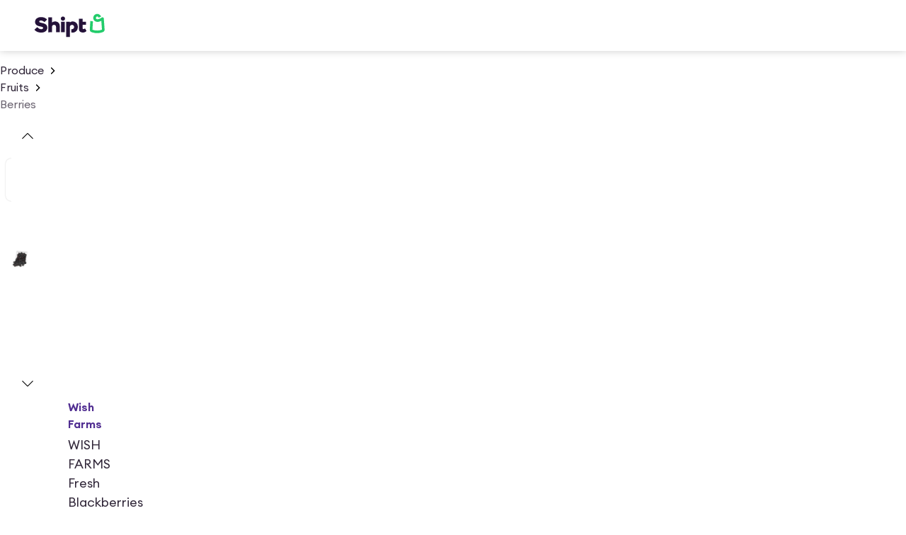

--- FILE ---
content_type: text/html; charset=utf-8
request_url: https://www.shipt.com/shop/products/36310be9-be27-312b-caec-eaa0a39f4533
body_size: 17008
content:
<!DOCTYPE html><html lang="en"><head><meta charSet="UTF-8" data-next-head=""/><meta name="viewport" content="width=device-width, initial-scale=1" data-next-head=""/><meta name="viewport" content="width=device-width, initial-scale=1"/><title data-next-head="">WISH FARMS Fresh Blackberries 5.6 oz | shipt</title><meta name="description" content="Buy WISH FARMS Fresh Blackberries online with quick same day delivery to your door. Shop with Shipt" data-next-head=""/><link rel="canonical" href="https://www.shipt.com/shop/products/36310be9-be27-312b-caec-eaa0a39f4533" data-next-head=""/><meta http-equiv="X-UA-Compatible" content="IE=edge" data-next-head=""/><meta name="robots" content="index, follow, max-snippet:-1, max-image-preview:large, max-video-preview:-1" data-next-head=""/><meta property="og:title" content="WISH FARMS Fresh Blackberries 5.6 oz | shipt" data-next-head=""/><meta property="og:description" content="Buy WISH FARMS Fresh Blackberries online with quick same day delivery to your door. Shop with Shipt" data-next-head=""/><meta property="og:url" content="https://www.shipt.com/shop/products/36310be9-be27-312b-caec-eaa0a39f4533" data-next-head=""/><meta property="og:type" content="product" data-next-head=""/><meta property="og:image" content="https://dsom-imager-prod.shipt.com/36310be9-be27-312b-caec-eaa0a39f4533/thumb_6084915997233616ccd36c478a45c4d2.webp" data-next-head=""/><meta property="og:site_name" content="Shipt" data-next-head=""/><meta property="product:price:amount" content="5.59" data-next-head=""/><meta property="product:price:currency" content="USD" data-next-head=""/><meta name="twitter:card" content="summary_large_image" data-next-head=""/><meta name="twitter:title" content="WISH FARMS Fresh Blackberries 5.6 oz | shipt" data-next-head=""/><meta name="twitter:description" content="Buy WISH FARMS Fresh Blackberries online with quick same day delivery to your door. Shop with Shipt" data-next-head=""/><meta name="twitter:image" content="https://dsom-imager-prod.shipt.com/36310be9-be27-312b-caec-eaa0a39f4533/thumb_6084915997233616ccd36c478a45c4d2.webp" data-next-head=""/><meta name="twitter:site" content="@Shipt" data-next-head=""/><link rel="preload" href="https://dsom-imager-prod.shipt.com/36310be9-be27-312b-caec-eaa0a39f4533/6084915997233616ccd36c478a45c4d2.png" as="image" data-next-head=""/><meta name="theme-color" content="#f7f7f7"/><meta name="mobile-web-app-capable" content="yes"/><meta name="apple-mobile-web-app-capable" content="yes"/><meta name="apple-mobile-web-app-status-bar-style" content="default"/><meta name="format-detection" content="telephone=no, date=no, email=no, address=no"/><link rel="shortcut icon" href="https://object-storage.shipt.com/web/assets/favicon64-rebrand_90963dce1c6ced33364dae53812fcdb0.png"/><link rel="manifest" href="/manifest-shipt.json"/><link rel="apple-touch-icon" href="/icons/shipt-logo-192.png"/><link rel="apple-touch-icon" sizes="512x512" href="/icons/shipt-logo-512.png"/><link rel="apple-touch-icon" sizes="192x192" href="/icons/shipt-logo-192.png"/><link href="/.well-known/apple-developer-merchantid-domain-association" rel="apple-pay-domain"/><link rel="dns-prefetch" href="https://dsom-imager-prod.shipt.com"/><link as="font" href="https://design-cdn.shipt.com/EuclidCircularA-Regular.woff2" rel="preload" type="font/woff2" crossorigin=""/><link as="font" href="https://design-cdn.shipt.com/EuclidCircularA-Medium.woff2" rel="preload" type="font/woff2" crossorigin=""/><link as="font" href="https://design-cdn.shipt.com/EuclidCircularA-Semibold.woff2" rel="preload" type="font/woff2" crossorigin=""/><link as="font" href="https://design-cdn.shipt.com/EuclidCircularA-Bold.woff2" rel="preload" type="font/woff2" crossorigin=""/><link as="font" href="https://design-cdn.shipt.com/EuclidCircularA-RegularItalic.woff2" rel="preload" type="font/woff2" crossorigin=""/><link rel="preload" href="/css/swiper/swiper.min.css" as="style"/><link rel="preload" href="/css/nprogress.css" as="style"/><link rel="preload" href="/_next/static/css/ad9bb14eb68aa42d.css" as="style"/><script type="application/ld+json" data-next-head="">{"@context":"https://schema.org","@graph":[{"@type":"BreadcrumbList","@context":"https://schema.org","itemListElement":[{"@type":"ListItem","position":1,"name":"Home","item":"https://www.shipt.com"},{"@type":"ListItem","position":2,"name":"Produce","item":"https://www.shipt.com/categories/produce"},{"@type":"ListItem","position":3,"name":"Fruits","item":"https://www.shipt.com/categories/produce/fruits"},{"@type":"ListItem","position":4,"name":"Berries","item":"https://www.shipt.com/categories/produce/fruits/berries"},{"@type":"ListItem","position":5,"name":"WISH FARMS Fresh Blackberries","item":"https://www.shipt.com/shop/products/36310be9-be27-312b-caec-eaa0a39f4533"}]},{"@type":["Product","WebPage"],"@context":"https://schema.org","name":"WISH FARMS Fresh Blackberries","description":"Buy WISH FARMS Fresh Blackberries online with quick same day delivery to your door. Shop with Shipt","url":"https://www.shipt.com/shop/products/36310be9-be27-312b-caec-eaa0a39f4533","image":"https://dsom-imager-prod.shipt.com/36310be9-be27-312b-caec-eaa0a39f4533/thumb_6084915997233616ccd36c478a45c4d2.webp","mainEntityOfPage":{"@type":"WebPage","@id":"https://www.shipt.com/shop/products/36310be9-be27-312b-caec-eaa0a39f4533"},"brand":{"@type":"Brand","name":"Wish Farms","logo":{"@type":"ImageObject","url":"https://dsom-imager-prod.shipt.com/36310be9-be27-312b-caec-eaa0a39f4533/thumb_6084915997233616ccd36c478a45c4d2.webp","width":60,"height":60}},"offers":{"@type":"Offer","priceCurrency":"USD","price":"5.59","availability":"https://schema.org/InStock","itemCondition":"https://schema.org/NewCondition","url":"https://www.shipt.com/shop/products/36310be9-be27-312b-caec-eaa0a39f4533","priceValidUntil":"2027-02-01","seller":{"@type":"Organization","name":"Shipt"}}}]}</script><link href="https://design-cdn.shipt.com/fonts-2.css" rel="stylesheet" type="text/css"/><link rel="stylesheet" type="text/css" href="/css/swiper/swiper.min.css"/><link rel="stylesheet" type="text/css" href="/css/nprogress.css"/><link rel="stylesheet" href="/_next/static/css/ad9bb14eb68aa42d.css" data-n-g=""/><noscript data-n-css=""></noscript><script defer="" noModule="" src="/_next/static/chunks/polyfills-42372ed130431b0a.js"></script><script defer="" src="/_next/static/chunks/93206.d1928061c5e91d4d.js"></script><script defer="" src="/_next/static/chunks/66798-99fc7e31483c4da3.js"></script><script defer="" src="/_next/static/chunks/60832.d11675fe579daa0b.js"></script><script defer="" src="/_next/static/chunks/4395.9d516cebbb226fc4.js"></script><script src="/_next/static/chunks/webpack-e3341614702d688c.js" defer=""></script><script src="/_next/static/chunks/framework-bb82b0ea80c74d5f.js" defer=""></script><script src="/_next/static/chunks/monitoring-assets-chunk-fe536667d9bbdb33.js" defer=""></script><script src="/_next/static/chunks/main-a38dd720de1a986a.js" defer=""></script><script src="/_next/static/chunks/shipt-chunk-44f2f23f6c1f7d11.js" defer=""></script><script src="/_next/static/chunks/assets-chunk-d9c615f121903bc1.js" defer=""></script><script src="/_next/static/chunks/pages/_app-3bd8ccfb155462ab.js" defer=""></script><script src="/_next/static/chunks/48230-211027c785cf143b.js" defer=""></script><script src="/_next/static/chunks/54587-6b6c2a3e69915d56.js" defer=""></script><script src="/_next/static/chunks/57472-f49b124028978f0c.js" defer=""></script><script src="/_next/static/chunks/21022-31cd81e370e0382d.js" defer=""></script><script src="/_next/static/chunks/39746-92fcab330de74f22.js" defer=""></script><script src="/_next/static/chunks/11944-900d272849e0bf26.js" defer=""></script><script src="/_next/static/chunks/27106-98f705e9b83457fb.js" defer=""></script><script src="/_next/static/chunks/60513-703a01e85474a210.js" defer=""></script><script src="/_next/static/chunks/16287-040b6655cb54722b.js" defer=""></script><script src="/_next/static/chunks/46483-daa20ce1144c8dc8.js" defer=""></script><script src="/_next/static/chunks/31293-3a475a752656a472.js" defer=""></script><script src="/_next/static/chunks/48543-152473bdcab3d4e9.js" defer=""></script><script src="/_next/static/chunks/93017-d670127898c90a6c.js" defer=""></script><script src="/_next/static/chunks/67837-65d4473b0d490a8e.js" defer=""></script><script src="/_next/static/chunks/66189-07506208f24a7592.js" defer=""></script><script src="/_next/static/chunks/88129-8f3bd282289bb7c9.js" defer=""></script><script src="/_next/static/chunks/79646-158014c2925e4e53.js" defer=""></script><script src="/_next/static/chunks/51960-91eed3217e68bb50.js" defer=""></script><script src="/_next/static/chunks/11263-91d7dd64f0f8239a.js" defer=""></script><script src="/_next/static/chunks/15835-72a3d130408fb772.js" defer=""></script><script src="/_next/static/chunks/72508-67367e81758d8493.js" defer=""></script><script src="/_next/static/chunks/40421-1483b0b6e7d40416.js" defer=""></script><script src="/_next/static/chunks/40661-f51a88c3c81a1171.js" defer=""></script><script src="/_next/static/chunks/48250-cf51d8d8b304f10d.js" defer=""></script><script src="/_next/static/chunks/9298-8c3e974bcf8abab6.js" defer=""></script><script src="/_next/static/chunks/pages/shop/products/%5Bid%5D-60a01b27147d922f.js" defer=""></script><script src="/_next/static/c1083da777c49c667112e4abc6cac1d33026d14c/_buildManifest.js" defer=""></script><script src="/_next/static/c1083da777c49c667112e4abc6cac1d33026d14c/_ssgManifest.js" defer=""></script><style data-styled="" data-styled-version="6.1.19">html,body,div,article,section,main,footer,header,form,fieldset,legend,pre,code,a,h1,h2,h3,h4,h5,h6,p,ul,ol,li,dl,dt,dd,textarea,table,td,th,tr,input[type="email"],input[type="number"],input[type="password"],input[type="tel"],input[type="text"],input[type="url"],.border-box{box-sizing:border-box;}/*!sc*/
img{max-width:100%;}/*!sc*/
html{background-color:#ffffff;-webkit-font-smoothing:antialiased;-moz-osx-font-smoothing:grayscale;font-smooth:never;}/*!sc*/
html,body{min-height:100%;width:100%;}/*!sc*/
.sticky{position:-webkit-sticky;position:sticky;}/*!sc*/
body,button,input,optgroup,select,textarea{font-family:Euclid Circular A,system-ui,sans-serif;letter-spacing:0;}/*!sc*/
#transcend-consent-manager{z-index:2147483645!important;}/*!sc*/
.swiper .swiper-zoom-container:hover{cursor:-webkit-zoom-in;cursor:zoom-in;}/*!sc*/
.swiper .swiper-zoom-container:hover.is-zooming{cursor:-webkit-zoom-out;cursor:zoom-out;-webkit-transform:scale(3);-moz-transform:scale(3);-ms-transform:scale(3);transform:scale(3);}/*!sc*/
@media (prefers-reduced-motion:reduce){.swiper .swiper-zoom-container:hover,.swiper .swiper-zoom-container:hover.is-zooming{cursor:default;-webkit-transform:none;-moz-transform:none;-ms-transform:none;transform:none;}}/*!sc*/
.is-keyboarduser .hide-keyboarduser{display:none;}/*!sc*/
a:focus,button:focus,input:focus,textarea:focus,select:focus,li:focus,[tabindex='0']:focus,[tabindex='-1']:focus,label:focus-within{outline-color:black;outline-style:dashed;outline-width:1px;outline-offset:1px;-moz-outline-radius:4px;}/*!sc*/
body:not(.is-keyboarduser) *:focus,body:not(.is-keyboarduser) label:focus-within{outline:none;}/*!sc*/
data-styled.g1[id="sc-global-kEJcpi1"]{content:"sc-global-kEJcpi1,"}/*!sc*/
.leRuiP{color:#302638;height:1.5rem;width:1.5rem;}/*!sc*/
.leRuiP path{stroke-width:0.125rem;}/*!sc*/
data-styled.g46[id="index-browser__AddressIcon-sc-4d3a22f5-0"]{content:"leRuiP,"}/*!sc*/
.juZMZN{color:inherit;height:1rem;width:1rem;}/*!sc*/
.juZMZN path{stroke-width:0.140625rem;}/*!sc*/
data-styled.g115[id="index-browser__ChevronRightIcon-sc-9af2991c-0"]{content:"juZMZN,"}/*!sc*/
.hVSCTT{color:inherit;height:1.5rem;width:1.5rem;}/*!sc*/
.hVSCTT path{stroke-width:0.125rem;}/*!sc*/
data-styled.g195[id="index-browser__MenuIcon-sc-95e779d2-0"]{content:"hVSCTT,"}/*!sc*/
.kFcCjV{min-height:100vh;padding-bottom:1.5rem;}/*!sc*/
data-styled.g315[id="sc-84f12730-0"]{content:"kFcCjV,"}/*!sc*/
.dRzlOT{border-radius:25rem;border-width:0.125rem;font-family:Euclid Circular A,-apple-system,BlinkMacSystemFont,'Segoe UI',Roboto,Oxygen-Sans,Ubuntu,Cantarell,sans-serif;font-size:1rem;font-weight:600;gap:0.5rem;letter-spacing:0rem;line-height:1.25;padding:0.875rem 1.875rem 0.875rem 1.875rem;display:-webkit-box;display:-webkit-flex;display:-ms-flexbox;display:flex;-webkit-align-items:center;-webkit-box-align:center;-ms-flex-align:center;align-items:center;-webkit-box-pack:center;-ms-flex-pack:center;-webkit-justify-content:center;justify-content:center;cursor:pointer;-webkit-transition:all 0.1s ease-in;transition:all 0.1s ease-in;transition-property:color,background-color,border-color;-webkit-tap-highlight-color:rgba(0,0,0,0);max-width:100%;width:100%;border-style:solid;color:#ffffff;background-color:rgb(14.5% 7.06% 22.7%);border-color:rgb(14.5% 7.06% 22.7% / 0);}/*!sc*/
.dRzlOT>svg{height:1.25rem;width:1.25rem;}/*!sc*/
.dRzlOT:hover,.dRzlOT:focus-visible,.dRzlOT.VRT-hover,.dRzlOT.VRT-focus-visible{color:#ffffff;background-color:rgb(14.5% 7.06% 22.7% / 0.8);border-color:rgb(14.5% 7.06% 22.7% / 0);}/*!sc*/
.dRzlOT:active,.dRzlOT.VRT-active{color:#ffffff;background-color:rgb(14.5% 7.06% 22.7% / 0.9);border-color:rgb(14.5% 7.06% 22.7% / 0);}/*!sc*/
.dRzlOT:focus,.dRzlOT.VRT-focus{outline:none;}/*!sc*/
.dRzlOT:focus-visible,.dRzlOT.VRT-focus-visible{outline:2px solid #150a1e;outline-offset:2px;}/*!sc*/
.dRzlOT:disabled{color:rgb(14.5% 7.06% 22.7% / 0.25);background-color:rgb(14.5% 7.06% 22.7% / 0.05);border-color:rgb(14.5% 7.06% 22.7% / 0);cursor:not-allowed;}/*!sc*/
data-styled.g321[id="index-browser__ButtonWrapper-sc-62bb4c7b-0"]{content:"dRzlOT,"}/*!sc*/
.kekeXj{border-radius:25rem;border-width:0.125rem;padding:0.5rem 0.5rem 0.5rem 0.5rem;display:-ms-grid;display:grid;place-items:center;cursor:pointer;-webkit-transition:all 0.1s ease-in;transition:all 0.1s ease-in;transition-property:color,background-color,border-color;-webkit-tap-highlight-color:rgba(0,0,0,0);border-style:solid;color:#25123A;background-color:rgb(14.5% 7.06% 22.7% / 0);border-color:rgb(14.5% 7.06% 22.7% / 0);}/*!sc*/
.kekeXj>svg{height:1.25rem;width:1.25rem;}/*!sc*/
.kekeXj:hover,.kekeXj:focus-visible,.kekeXj.VRT-hover,.kekeXj.VRT-focus-visible{background-color:rgb(14.5% 7.06% 22.7% / 0.2);border-color:rgb(14.5% 7.06% 22.7% / 0);}/*!sc*/
.kekeXj:active,.kekeXj.VRT-active{background-color:rgb(14.5% 7.06% 22.7% / 0.1);border-color:rgb(14.5% 7.06% 22.7% / 0);}/*!sc*/
.kekeXj:focus,.kekeXj.VRT-focus{outline:none;}/*!sc*/
.kekeXj:focus-visible,.kekeXj.VRT-focus-visible{outline:2px solid #150a1e;outline-offset:2px;}/*!sc*/
.kekeXj:disabled{color:rgb(14.5% 7.06% 22.7% / 0.25);background-color:rgb(14.5% 7.06% 22.7% / 0);border-color:rgb(14.5% 7.06% 22.7% / 0);}/*!sc*/
data-styled.g323[id="index-browser__ButtonWrapper-sc-388d7703-0"]{content:"kekeXj,"}/*!sc*/
.jUSsHp{color:#302638;font-family:Euclid Circular A;font-size:1rem;font-style:normal;font-weight:400;letter-spacing:0rem;line-height:1.5;margin:0;-webkit-text-decoration:none;text-decoration:none;text-decoration-color:#302638;text-transform:none;}/*!sc*/
.jUSsHp>a{color:inherit;}/*!sc*/
.dTWwzV{color:#6b6471;font-family:Euclid Circular A;font-size:1rem;font-style:normal;font-weight:400;letter-spacing:0rem;line-height:1.5;margin:0;-webkit-text-decoration:none;text-decoration:none;text-decoration-color:#6b6471;text-transform:none;}/*!sc*/
.dTWwzV>a{color:inherit;}/*!sc*/
.begYoP{color:#302638;font-family:Euclid Circular A;font-size:1rem;font-style:normal;font-weight:600;letter-spacing:0rem;line-height:1.5;margin:0;-webkit-text-decoration:none;text-decoration:none;text-decoration-color:#302638;text-transform:none;}/*!sc*/
.begYoP>a{color:inherit;}/*!sc*/
.ewKiUJ{color:#302638;font-family:Euclid Circular A;font-size:1.125rem;font-style:normal;font-weight:400;letter-spacing:0rem;line-height:1.5;margin:0;-webkit-text-decoration:none;text-decoration:none;text-decoration-color:#302638;text-transform:none;}/*!sc*/
.ewKiUJ>a{color:inherit;}/*!sc*/
data-styled.g327[id="index-browser__Body-sc-8027744a-0"]{content:"jUSsHp,dTWwzV,begYoP,ewKiUJ,"}/*!sc*/
.KDjUw{color:#302638;font-family:Euclid Circular A;font-size:1.125rem;font-style:normal;font-weight:600;letter-spacing:0rem;line-height:1.25;margin:0;-webkit-text-decoration:none;text-decoration:none;text-decoration-color:#302638;text-transform:none;}/*!sc*/
.KDjUw>a{color:inherit;}/*!sc*/
@media (min-width: 768px){.KDjUw{font-size:1.125rem;line-height:1.25;letter-spacing:0rem;}}/*!sc*/
@media (min-width: 1280px){.KDjUw{font-size:1.125rem;line-height:1.25;letter-spacing:0rem;}}/*!sc*/
data-styled.g329[id="index-browser__Headline-sc-cda1baf8-0"]{content:"KDjUw,"}/*!sc*/
.dvLKZN{color:#502D91;cursor:pointer;font-family:Euclid Circular A;font-size:1rem;font-style:normal;font-weight:400;letter-spacing:0rem;line-height:1.5;margin:0;-webkit-text-decoration:underline;text-decoration:underline;text-decoration-color:#502D91;text-transform:none;text-underline-offset:2px;}/*!sc*/
.dvLKZN :hover{color:#7440D4;}/*!sc*/
.dvLKZN :active{color:#5831A0;}/*!sc*/
data-styled.g330[id="index-browser__Link-sc-223255f8-0"]{content:"dvLKZN,"}/*!sc*/
.dSWQrm{-webkit-align-items:center;-webkit-box-align:center;-ms-flex-align:center;align-items:center;display:-webkit-box;display:-webkit-flex;display:-ms-flexbox;display:flex;-webkit-flex-direction:row;-ms-flex-direction:row;flex-direction:row;}/*!sc*/
@supports (gap:50px){.dSWQrm{gap:0.5rem;}}/*!sc*/
@supports not (gap:50px){.dSWQrm>*+*{margin-left:0.5rem;}}/*!sc*/
@media (min-width: 1280px){@supports (gap:50px){.dSWQrm{gap:1.5rem;}}}/*!sc*/
.gqyqLS{display:-webkit-box;display:-webkit-flex;display:-ms-flexbox;display:flex;-webkit-flex-direction:row;-ms-flex-direction:row;flex-direction:row;}/*!sc*/
.geSlrZ{display:-webkit-box;display:-webkit-flex;display:-ms-flexbox;display:flex;-webkit-flex-direction:row;-ms-flex-direction:row;flex-direction:row;}/*!sc*/
@supports (gap:50px){.geSlrZ{gap:1.5rem;}}/*!sc*/
@supports not (gap:50px){.geSlrZ>*+*{margin-left:1.5rem;}}/*!sc*/
.lbqknN{display:-webkit-box;display:-webkit-flex;display:-ms-flexbox;display:flex;-webkit-flex-direction:column;-ms-flex-direction:column;flex-direction:column;}/*!sc*/
@supports (gap:50px){.lbqknN{gap:1rem;}}/*!sc*/
@supports not (gap:50px){.lbqknN>*+*{margin-top:1rem;}}/*!sc*/
.fOpkNq{-webkit-align-items:center;-webkit-box-align:center;-ms-flex-align:center;align-items:center;display:-webkit-box;display:-webkit-flex;display:-ms-flexbox;display:flex;-webkit-flex-direction:row;-ms-flex-direction:row;flex-direction:row;}/*!sc*/
@supports (gap:50px){.fOpkNq{gap:0.5rem;}}/*!sc*/
@supports not (gap:50px){.fOpkNq>*+*{margin-left:0.5rem;}}/*!sc*/
.dEgPwO{-webkit-align-items:center;-webkit-box-align:center;-ms-flex-align:center;align-items:center;display:-webkit-box;display:-webkit-flex;display:-ms-flexbox;display:flex;-webkit-flex-direction:row;-ms-flex-direction:row;flex-direction:row;-webkit-box-pack:center;-ms-flex-pack:center;-webkit-justify-content:center;justify-content:center;}/*!sc*/
.ibbGzs{-webkit-align-items:center;-webkit-box-align:center;-ms-flex-align:center;align-items:center;display:-webkit-box;display:-webkit-flex;display:-ms-flexbox;display:flex;-webkit-flex-direction:row;-ms-flex-direction:row;flex-direction:row;-webkit-box-flex-wrap:wrap;-webkit-flex-wrap:wrap;-ms-flex-wrap:wrap;flex-wrap:wrap;margin-bottom:32px;}/*!sc*/
data-styled.g333[id="index-browser__Stack-sc-8b3a152e-0"]{content:"dSWQrm,gqyqLS,geSlrZ,lbqknN,fOpkNq,dEgPwO,ibbGzs,"}/*!sc*/
.cBbydu{border-radius:0;display:none;}/*!sc*/
.jdYRcK{border-radius:0;padding-bottom:32px;padding-top:16px;}/*!sc*/
data-styled.g336[id="sc-bRKDuR"]{content:"cBbydu,jdYRcK,"}/*!sc*/
.eiEwSb{-webkit-text-decoration:none;text-decoration:none;}/*!sc*/
data-styled.g338[id="sc-956b97fc-1"]{content:"eiEwSb,"}/*!sc*/
.bsgUgi{max-width:6.25rem;height:2.25rem;color:#241239;}/*!sc*/
data-styled.g344[id="sc-fed33ca2-0"]{content:"bsgUgi,"}/*!sc*/
.iZKfiw{--padding-inline:16px;--content-max-width:1080px;--shelf-outset:4px;}/*!sc*/
.iZKfiw,.iZKfiw>.fullWidth.withContent{display:-ms-grid;display:grid;-ms-grid-columns:[full-width-start] minmax( calc(var(--padding-inline) - var(--shelf-outset)),1fr ) [shelf-outset-start] var(--shelf-outset) [content-start] min( 100% - (var(--padding-inline) * 2),var(--content-max-width) ) [content-end] var(--shelf-outset) [shelf-outset-end] minmax( calc(var(--padding-inline) - var(--shelf-outset)),1fr ) [full-width-end];grid-template-columns:[full-width-start] minmax( calc(var(--padding-inline) - var(--shelf-outset)),1fr ) [shelf-outset-start] var(--shelf-outset) [content-start] min( 100% - (var(--padding-inline) * 2),var(--content-max-width) ) [content-end] var(--shelf-outset) [shelf-outset-end] minmax( calc(var(--padding-inline) - var(--shelf-outset)),1fr ) [full-width-end];}/*!sc*/
.iZKfiw>.content,.iZKfiw>.fullWidth.withContent>*,.iZKfiw>*:not(.content,.fullWidth,.shelfOutset){grid-column:content;}/*!sc*/
.iZKfiw>.fullWidth{grid-column:full-width;}/*!sc*/
.iZKfiw>.shelfOutset{grid-column:shelf-outset;}/*!sc*/
@media (min-width: 480px){.iZKfiw>.contentAtLgMobile{grid-column:content;}}/*!sc*/
@media (min-width: 768px){.iZKfiw>.contentAtTablet{grid-column:content;}}/*!sc*/
@media (min-width: 1280px){.iZKfiw>.contentAtSmDesktop{grid-column:content;}}/*!sc*/
.iZKfiw>.fullWidthAtTablet{grid-column:content;}/*!sc*/
@media (min-width: 768px){.iZKfiw>.fullWidthAtTablet{grid-column:full-width;}}/*!sc*/
@media (min-width: 768px){.iZKfiw{--padding-inline:32px;}}/*!sc*/
@media (min-width: 1280px){.iZKfiw{--padding-inline:48px;}}/*!sc*/
@media (min-width: 768px){.iZKfiw{--content-max-width:1400px;}}/*!sc*/
.esJJwW{--padding-inline:16px;--content-max-width:1080px;--shelf-outset:4px;}/*!sc*/
.esJJwW,.esJJwW>.fullWidth.withContent{display:-ms-grid;display:grid;-ms-grid-columns:[full-width-start] minmax( calc(var(--padding-inline) - var(--shelf-outset)),1fr ) [shelf-outset-start] var(--shelf-outset) [content-start] min( 100% - (var(--padding-inline) * 2),var(--content-max-width) ) [content-end] var(--shelf-outset) [shelf-outset-end] minmax( calc(var(--padding-inline) - var(--shelf-outset)),1fr ) [full-width-end];grid-template-columns:[full-width-start] minmax( calc(var(--padding-inline) - var(--shelf-outset)),1fr ) [shelf-outset-start] var(--shelf-outset) [content-start] min( 100% - (var(--padding-inline) * 2),var(--content-max-width) ) [content-end] var(--shelf-outset) [shelf-outset-end] minmax( calc(var(--padding-inline) - var(--shelf-outset)),1fr ) [full-width-end];}/*!sc*/
.esJJwW>.content,.esJJwW>.fullWidth.withContent>*,.esJJwW>*:not(.content,.fullWidth,.shelfOutset){grid-column:content;}/*!sc*/
.esJJwW>.fullWidth{grid-column:full-width;}/*!sc*/
.esJJwW>.shelfOutset{grid-column:shelf-outset;}/*!sc*/
@media (min-width: 480px){.esJJwW>.contentAtLgMobile{grid-column:content;}}/*!sc*/
@media (min-width: 768px){.esJJwW>.contentAtTablet{grid-column:content;}}/*!sc*/
@media (min-width: 1280px){.esJJwW>.contentAtSmDesktop{grid-column:content;}}/*!sc*/
.esJJwW>.fullWidthAtTablet{grid-column:content;}/*!sc*/
@media (min-width: 768px){.esJJwW>.fullWidthAtTablet{grid-column:full-width;}}/*!sc*/
@media (min-width: 768px){.esJJwW{--padding-inline:32px;}}/*!sc*/
@media (min-width: 1280px){.esJJwW{--padding-inline:48px;}}/*!sc*/
data-styled.g345[id="sc-9ec25e2b-0"]{content:"iZKfiw,esJJwW,"}/*!sc*/
.dRcqHD{display:-webkit-box;display:-webkit-flex;display:-ms-flexbox;display:flex;-webkit-flex-direction:column;-ms-flex-direction:column;flex-direction:column;gap:4px;padding-bottom:0px;padding-left:0px;padding-right:0px;padding-top:0px;}/*!sc*/
data-styled.g362[id="index-browser__Container-sc-7a8ff62d-0"]{content:"dRcqHD,"}/*!sc*/
.ejvdkh{-webkit-align-items:center;-webkit-box-align:center;-ms-flex-align:center;align-items:center;border-style:solid;cursor:text;display:-webkit-box;display:-webkit-flex;display:-ms-flexbox;display:flex;background-color:#ffffff;border-color:#908D96;border-radius:8px;border-width:1px;gap:12px;padding-bottom:13px;padding-left:15px;padding-right:15px;padding-top:13px;}/*!sc*/
.ejvdkh:hover{background-color:#f6f5f6;border-color:#302638;border-radius:8px;border-width:1px;gap:12px;padding-bottom:13px;padding-left:15px;padding-right:15px;padding-top:13px;}/*!sc*/
.ejvdkh:focus-within{background-color:#ffffff;border-color:#7440D4;border-radius:8px;border-width:2px;gap:12px;padding-bottom:12px;padding-left:14px;padding-right:14px;padding-top:12px;}/*!sc*/
data-styled.g367[id="index-browser__InputWrapper-sc-7a8ff62d-5"]{content:"ejvdkh,"}/*!sc*/
.itCUwt{height:24px;padding-bottom:0px;padding-left:0px;padding-right:0px;padding-top:0px;}/*!sc*/
data-styled.g368[id="index-browser__Slot-sc-7a8ff62d-6"]{content:"itCUwt,"}/*!sc*/
.bkQaxU{background:none;border:none;-webkit-flex:1;-ms-flex:1;flex:1;font-family:Euclid Circular A;font-size:1rem;font-weight:400;letter-spacing:0rem;line-height:1.5;margin:0;outline:none;padding:0;}/*!sc*/
.bkQaxU,.bkQaxU~.index-browser__Slot-sc-7a8ff62d-6{color:#302638;}/*!sc*/
.bkQaxU:hover,.bkQaxU:hover~.index-browser__Slot-sc-7a8ff62d-6{color:#302638;}/*!sc*/
.bkQaxU:focus,.bkQaxU:focus~.index-browser__Slot-sc-7a8ff62d-6{color:#302638;}/*!sc*/
.bkQaxU:focus-visible,.bkQaxU:focus-visible~.index-browser__Slot-sc-7a8ff62d-6{color:#302638;}/*!sc*/
.bkQaxU:disabled,.bkQaxU:disabled~.index-browser__Slot-sc-7a8ff62d-6{color:#cac9cc;}/*!sc*/
.bkQaxU:placeholder-shown~.index-browser__Slot-sc-7a8ff62d-6{color:#6b6471;opacity:1;}/*!sc*/
.bkQaxU:hover:placeholder-shown~.index-browser__Slot-sc-7a8ff62d-6{color:#6b6471;}/*!sc*/
.bkQaxU:focus:placeholder-shown~.index-browser__Slot-sc-7a8ff62d-6{color:#6b6471;}/*!sc*/
.bkQaxU:focus-visible:placeholder-shown~.index-browser__Slot-sc-7a8ff62d-6{color:#6b6471;}/*!sc*/
.bkQaxU:disabled:placeholder-shown~.index-browser__Slot-sc-7a8ff62d-6{color:#cac9cc;}/*!sc*/
.bkQaxU::-webkit-input-placeholder{color:#6b6471;opacity:1;}/*!sc*/
.bkQaxU::-moz-placeholder{color:#6b6471;opacity:1;}/*!sc*/
.bkQaxU:-ms-input-placeholder{color:#6b6471;opacity:1;}/*!sc*/
.bkQaxU::placeholder{color:#6b6471;opacity:1;}/*!sc*/
.bkQaxU:hover::-webkit-input-placeholder{color:#6b6471;}/*!sc*/
.bkQaxU:hover::-moz-placeholder{color:#6b6471;}/*!sc*/
.bkQaxU:hover:-ms-input-placeholder{color:#6b6471;}/*!sc*/
.bkQaxU:hover::placeholder{color:#6b6471;}/*!sc*/
.bkQaxU:focus::-webkit-input-placeholder{color:#6b6471;}/*!sc*/
.bkQaxU:focus::-moz-placeholder{color:#6b6471;}/*!sc*/
.bkQaxU:focus:-ms-input-placeholder{color:#6b6471;}/*!sc*/
.bkQaxU:focus::placeholder{color:#6b6471;}/*!sc*/
.bkQaxU:focus-visible::-webkit-input-placeholder{color:#6b6471;}/*!sc*/
.bkQaxU:focus-visible::-moz-placeholder{color:#6b6471;}/*!sc*/
.bkQaxU:focus-visible:-ms-input-placeholder{color:#6b6471;}/*!sc*/
.bkQaxU:focus-visible::placeholder{color:#6b6471;}/*!sc*/
.bkQaxU:disabled::-webkit-input-placeholder{color:#cac9cc;}/*!sc*/
.bkQaxU:disabled::-moz-placeholder{color:#cac9cc;}/*!sc*/
.bkQaxU:disabled:-ms-input-placeholder{color:#cac9cc;}/*!sc*/
.bkQaxU:disabled::placeholder{color:#cac9cc;}/*!sc*/
data-styled.g369[id="index-browser__Input-sc-7a8ff62d-7"]{content:"bkQaxU,"}/*!sc*/
.jVVyke{font-family:Euclid Circular A;font-size:0.75rem;font-weight:400;height:1.125rem;letter-spacing:0rem;line-height:1.5;min-height:1.125rem;-webkit-text-decoration:none;text-decoration:none;text-transform:none;width:100%;color:#6b6471;}/*!sc*/
.jVVyke:hover{color:#6b6471;}/*!sc*/
data-styled.g370[id="index-browser__MessageText-sc-7a8ff62d-8"]{content:"jVVyke,"}/*!sc*/
.dBOCAO{background-color:#E2DDF8;border-radius:4px;box-sizing:border-box;color:#302638;overflow:hidden;position:relative;height:1.5rem;width:1.5rem;font-family:Euclid Circular A;font-size:0.75rem;font-weight:600;letter-spacing:0.03125rem;line-height:1.5;-webkit-text-decoration:none;text-decoration:none;text-transform:none;}/*!sc*/
.dBOCAO>svg{color:#302638;height:1rem;width:1rem;}/*!sc*/
data-styled.g506[id="index-browser__BaseAvatar-sc-88a9a62d-0"]{content:"dBOCAO,"}/*!sc*/
.jBZJks{top:0;left:25px;color:black;}/*!sc*/
.jBZJks::after{-webkit-transform:rotate(90deg);-moz-transform:rotate(90deg);-ms-transform:rotate(90deg);transform:rotate(90deg);font-size:1rem;}/*!sc*/
data-styled.g629[id="sc-a9f5ce5c-0"]{content:"jBZJks,"}/*!sc*/
.jCKpQn{top:350px;left:25px;color:black;}/*!sc*/
.jCKpQn::after{-webkit-transform:rotate(90deg);-moz-transform:rotate(90deg);-ms-transform:rotate(90deg);transform:rotate(90deg);font-size:1rem;}/*!sc*/
data-styled.g630[id="sc-a9f5ce5c-1"]{content:"jCKpQn,"}/*!sc*/
.itljGW{display:-webkit-box;display:-webkit-flex;display:-ms-flexbox;display:flex;margin:1.5rem 0;}/*!sc*/
data-styled.g631[id="sc-a9f5ce5c-2"]{content:"itljGW,"}/*!sc*/
.kJZDjC{padding:0.5rem;width:20%;height:300px;}/*!sc*/
.kJZDjC .swiper-slide-thumb-active>button{box-shadow:0 0 0.6875rem 0 rgba(0, 0, 0, 0.2);}/*!sc*/
.kJZDjC .swiper-slide>button:hover{box-shadow:0 0 0.6875rem 0 rgba(0, 0, 0, 0.2);}/*!sc*/
data-styled.g632[id="sc-a9f5ce5c-3"]{content:"kJZDjC,"}/*!sc*/
.cgPvrd{box-shadow:0 0 0.125rem 0 rgba(0, 0, 0, 0.2);border:none;padding:0.5rem;border-radius:0.5rem;background-color:transparent;cursor:pointer;width:60px;height:60px;position:relative;}/*!sc*/
data-styled.g633[id="sc-a9f5ce5c-4"]{content:"cgPvrd,"}/*!sc*/
.cYdXEz{position:relative;width:100%;height:100%;}/*!sc*/
data-styled.g634[id="sc-a9f5ce5c-5"]{content:"cYdXEz,"}/*!sc*/
.cLsPBg{opacity:100%;}/*!sc*/
data-styled.g635[id="sc-a9f5ce5c-6"]{content:"cLsPBg,"}/*!sc*/
.hbCTxK{width:80%;max-height:300px;}/*!sc*/
data-styled.g636[id="sc-a9f5ce5c-7"]{content:"hbCTxK,"}/*!sc*/
.ldfJrC{position:relative;height:300px;}/*!sc*/
data-styled.g637[id="sc-a9f5ce5c-8"]{content:"ldfJrC,"}/*!sc*/
.hSffIf{opacity:100%;}/*!sc*/
data-styled.g638[id="sc-a9f5ce5c-9"]{content:"hSffIf,"}/*!sc*/
.eQMVBp{-webkit-text-decoration:none;text-decoration:none;}/*!sc*/
data-styled.g737[id="sc-5437362c-0"]{content:"eQMVBp,"}/*!sc*/
.cArPuS{color:#241239;}/*!sc*/
.cArPuS:hover,.cArPuS:focus{color:#502D91;}/*!sc*/
data-styled.g738[id="sc-5437362c-1"]{content:"cArPuS,"}/*!sc*/
.fSHHyQ{display:none;}/*!sc*/
@media (min-width: 1280px){.fSHHyQ{display:-webkit-box;display:-webkit-flex;display:-ms-flexbox;display:flex;-webkit-align-items:center;-webkit-box-align:center;-ms-flex-align:center;align-items:center;}}/*!sc*/
data-styled.g739[id="sc-8b11db95-0"]{content:"fSHHyQ,"}/*!sc*/
.fPsbSb{display:-webkit-box;display:-webkit-flex;display:-ms-flexbox;display:flex;-webkit-box-pack:justify;-webkit-justify-content:space-between;justify-content:space-between;gap:1rem;-webkit-align-items:center;-webkit-box-align:center;-ms-flex-align:center;align-items:center;height:4.5rem;padding:0 1.25rem;}/*!sc*/
@media (min-width: 768px){.fPsbSb{padding:0;}}/*!sc*/
data-styled.g740[id="sc-783af4d4-0"]{content:"fPsbSb,"}/*!sc*/
@media (min-width: 1280px){.hfAPkg{display:none;}}/*!sc*/
data-styled.g741[id="sc-783af4d4-1"]{content:"hfAPkg,"}/*!sc*/
.bIoUjQ{box-shadow:0 0 0.6875rem 0 rgba(0, 0, 0, 0.2);background-color:#ffffff;position:-webkit-sticky;position:sticky;top:0;z-index:999;}/*!sc*/
data-styled.g742[id="sc-783af4d4-2"]{content:"bIoUjQ,"}/*!sc*/
.jTeFdc{display:inline;}/*!sc*/
.jTeFdc:hover,.jTeFdc:focus{color:#502D91;}/*!sc*/
data-styled.g873[id="sc-e6b82f3c-0"]{content:"jTeFdc,"}/*!sc*/
.jFhNcU{margin:0 0.25rem;}/*!sc*/
data-styled.g874[id="sc-e6b82f3c-1"]{content:"jFhNcU,"}/*!sc*/
@media (max-width: 767px){.kMiDFJ{display:none;}}/*!sc*/
data-styled.g1971[id="sc-9e6ef746-0"]{content:"kMiDFJ,"}/*!sc*/
@media (min-width: 768px){.dbbJNZ{display:none;}}/*!sc*/
data-styled.g1972[id="sc-9e6ef746-1"]{content:"dbbJNZ,"}/*!sc*/
.llkKLA{padding-bottom:1.5rem;--swiper-pagination-bottom:0;--swiper-pagination-color:#180C20;}/*!sc*/
.llkKLA .swiper-slide{width:200px;height:200px;}/*!sc*/
data-styled.g1973[id="sc-9e6ef746-2"]{content:"llkKLA,"}/*!sc*/
.ksoAiq{opacity:100%;}/*!sc*/
data-styled.g1974[id="sc-9e6ef746-3"]{content:"ksoAiq,"}/*!sc*/
.gzABqG{border-width:0;margin:0;padding:0;}/*!sc*/
data-styled.g2487[id="sc-c31d1623-0"]{content:"gzABqG,"}/*!sc*/
.cvVCNy{margin-bottom:0.5rem;}/*!sc*/
data-styled.g2488[id="sc-c31d1623-1"]{content:"cvVCNy,"}/*!sc*/
.uA-Dla input::-webkit-outer-spin-button,.uA-Dla input::-webkit-inner-spin-button{-webkit-appearance:none;-moz-appearance:none;-ms-appearance:none;appearance:none;margin:0;}/*!sc*/
.uA-Dla input[type='number']{-webkit-appearance:textfield;-moz-appearance:textfield;-ms-appearance:textfield;appearance:textfield;}/*!sc*/
data-styled.g2489[id="sc-c31d1623-2"]{content:"uA-Dla,"}/*!sc*/
.ilYgIH{background-color:#F9F9F9;border-radius:8px;padding:1rem;box-shadow:0 0 0.125rem 0 rgba(0, 0, 0, 0.2);}/*!sc*/
data-styled.g2490[id="sc-ec682dd4-0"]{content:"ilYgIH,"}/*!sc*/
.hOFmpt{margin-bottom:1rem;}/*!sc*/
data-styled.g2491[id="sc-ec682dd4-1"]{content:"hOFmpt,"}/*!sc*/
.jXhEqC{display:-ms-grid;display:grid;-ms-grid-columns:repeat(auto-fill,48px);grid-template-columns:repeat(auto-fill,48px);gap:1rem;-webkit-box-pack:justify;-webkit-justify-content:space-between;justify-content:space-between;}/*!sc*/
data-styled.g2492[id="sc-ec682dd4-2"]{content:"jXhEqC,"}/*!sc*/
.cBdMrT{display:-webkit-box;display:-webkit-flex;display:-ms-flexbox;display:flex;-webkit-box-flex-wrap:wrap;-webkit-flex-wrap:wrap;-ms-flex-wrap:wrap;flex-wrap:wrap;}/*!sc*/
data-styled.g2515[id="sc-847ae6a4-0"]{content:"cBdMrT,"}/*!sc*/
.fPFisY{width:100%;position:relative;margin-bottom:1.5rem;padding-right:16px;}/*!sc*/
@media (min-width: 768px){.fPFisY{width:60%;}}/*!sc*/
data-styled.g2516[id="sc-847ae6a4-1"]{content:"fPFisY,"}/*!sc*/
.fLjZk{margin-bottom:2rem;width:100%;}/*!sc*/
@media (min-width: 768px){.fLjZk{width:40%;padding-left:64px;max-width:27rem;margin-left:auto;}}/*!sc*/
data-styled.g2517[id="sc-847ae6a4-2"]{content:"fLjZk,"}/*!sc*/
.gbGDxq{color:#502D91;margin-bottom:0.25rem;text-transform:capitalize;}/*!sc*/
data-styled.g2518[id="sc-847ae6a4-3"]{content:"gbGDxq,"}/*!sc*/
</style></head><body><noscript><iframe src="https://gtm.shipt.com/ns.html?id=GTM-T36X2F" height="0" width="0" style="display:none;visibility:hidden"></iframe></noscript><link rel="preload" as="image" href="https://dsom-imager-prod.shipt.com/36310be9-be27-312b-caec-eaa0a39f4533/6084915997233616ccd36c478a45c4d2.png"/><div id="__next"><div id="main-content" class="sc-84f12730-0 kFcCjV"><header class="sc-783af4d4-2 bIoUjQ"><div class="sc-9ec25e2b-0 iZKfiw"><nav class="sc-783af4d4-0 fPsbSb fullWidth contentAtTablet"><div class="index-browser__Stack-sc-8b3a152e-0 index-browser__Row-sc-8b3a152e-2 dSWQrm"><button class="index-browser__ButtonWrapper-sc-388d7703-0 kekeXj index-browser__IconButton-sc-388d7703-1 sc-783af4d4-1 bfKvOa hfAPkg" type="button" aria-label="Main menu"><svg fill="none" viewBox="0 0 24 24" aria-hidden="true" class="index-browser__MenuIcon-sc-95e779d2-0 hVSCTT"><path d="M4 6H20M4 12H20M4 18H20" stroke="currentColor" stroke-linecap="round" stroke-linejoin="round" stroke-width="2"></path></svg></button><a class="sc-956b97fc-1 eiEwSb" href="/"><div class="index-browser__Stack-sc-8b3a152e-0 index-browser__Row-sc-8b3a152e-2 gqyqLS"><svg fill="none" height="36" viewBox="0 0 113 37" width="100" aria-label="Shipt logo" class="index-browser__LogoHorizontalIcon-sc-22001c7-0 AWDDV sc-fed33ca2-0 bsgUgi"><path d="M11.2765 5.11375C13.1347 5.11375 14.7888 5.37952 16.2387 5.91107C17.6886 6.44261 18.8096 7.0684 19.6036 7.7922C20.1215 8.25588 20.8947 9.01361 20.8947 9.01361L16.855 13.1246C16.855 13.1246 16.0459 12.5497 15.6622 12.2651C14.0988 11.1134 12.6262 10.5366 11.2425 10.5366C10.4259 10.5366 9.74722 10.6893 9.20279 10.9946C8.65837 11.3 8.38616 11.7128 8.38616 12.2311C8.38616 13.0454 8.99863 13.5977 10.2217 13.8917L14.5733 14.8738C19.1045 15.8897 21.371 18.2741 21.371 22.0251C21.371 24.1041 20.509 25.9287 18.7869 27.4988C17.0648 29.069 14.6281 29.855 11.4788 29.855C9.34835 29.855 7.47878 29.5496 5.87009 28.9389C4.26139 28.3282 2.96838 27.5497 1.99485 26.5997C1.58842 26.1964 0.630005 25.2332 0.630005 25.2332L5.27651 21.1844C5.27651 21.1844 6.16309 21.9365 6.51659 22.3003C7.9665 23.7008 9.66593 24.4019 11.6149 24.4019C12.5657 24.4019 13.3087 24.221 13.8417 23.8591C14.3748 23.4972 14.6414 23.0693 14.6414 22.5717C14.6414 21.9836 14.3975 21.5331 13.9098 21.2165C13.4221 20.8998 12.647 20.6284 11.5809 20.4022L7.84173 19.5879C6.02888 19.2034 4.56196 18.4193 3.43908 17.2318C2.3181 16.0462 1.75666 14.5496 1.75666 12.7401C1.75666 10.5253 2.6508 8.70072 4.44286 7.26631C6.23303 5.8319 8.51092 5.11375 11.2765 5.11375Z" fill="currentColor"></path><path d="M35.2539 29.3479V20.9413C35.2539 19.9027 34.959 19.0658 34.3692 18.4325C33.7794 17.801 32.9987 17.4843 32.0232 17.4843C31.0251 17.4843 30.2274 17.801 29.6263 18.4325C29.0251 19.0658 28.7265 19.9008 28.7265 20.9413V29.346L22.8455 29.3931V5.62266H28.7227L28.7265 13.8917C30.0856 12.6722 31.8077 12.0615 33.8928 12.0615C36.0686 12.0615 37.8191 12.7514 39.1442 14.1292C40.4694 15.5071 41.1329 17.2242 41.1329 19.2807V29.3479H35.2539Z" fill="currentColor"></path><path d="M48.613 9.92212C47.9552 10.5781 47.1631 10.906 46.2331 10.906C45.303 10.906 44.5109 10.5781 43.8531 9.92212C43.1953 9.26618 42.8682 8.4764 42.8682 7.54903C42.8682 6.62355 43.1971 5.83189 43.8531 5.17594C44.5109 4.52 45.303 4.19391 46.2331 4.19391C47.1612 4.19391 47.9552 4.52188 48.613 5.17594C49.2709 5.83189 49.5979 6.62166 49.5979 7.54903C49.5979 8.4764 49.2709 9.26618 48.613 9.92212ZM49.1575 29.3479H43.2765V12.5704H49.1575V29.3479Z" fill="currentColor"></path><path d="M67.6149 14.4854C66.0062 12.8701 64.08 12.0615 61.8361 12.0615C59.906 12.0615 58.4013 12.6401 57.3144 13.7918V12.5704H56.4977H52.2482H51.4656V13.3507V36.0939V36.8743H52.2482H56.4977H57.3144V20.9789C57.3144 20.0308 57.6433 19.2165 58.2992 18.538C58.9552 17.8594 59.7605 17.522 60.7132 17.522C61.6641 17.522 62.4694 17.8613 63.1272 18.538C63.7851 19.2165 64.1121 20.0289 64.1121 20.9789C64.1121 21.927 63.7832 22.7413 63.1272 23.4199C62.4694 24.0984 61.666 24.4358 60.7132 24.4358C60.286 24.4358 59.8569 24.4113 59.4902 24.3623V29.608C60.1348 29.7739 60.8815 29.8587 61.7321 29.8587C64.0214 29.8587 65.976 29.035 67.596 27.3838C69.2161 25.7345 70.027 23.5763 70.027 20.9092C70.027 18.242 69.2236 16.1008 67.6149 14.4854Z" fill="currentColor"></path><path d="M83.7851 26.9861L81.3768 23.173C81.3768 23.173 81.0705 23.4255 80.39 23.8553C79.8909 24.172 79.4391 24.3303 79.0308 24.3303C78.1461 24.3303 77.7057 23.8101 77.7057 22.7715V22.4266H77.7189V17.4165H82.2596H83.0762V16.6022V13.3508V12.5704H82.2596H77.7189V7.65647H76.9231H72.6395H71.8229V8.43682V22.4303V24.2323C71.8229 26.0851 72.4127 27.4743 73.5904 28.4017C74.7681 29.3291 76.2085 29.7909 77.908 29.7909C78.9949 29.7909 80.0214 29.6156 80.9836 29.265C81.9458 28.9144 82.7114 28.413 83.2785 27.757C83.5412 27.5384 83.7851 26.9861 83.7851 26.9861Z" fill="currentColor"></path><path d="M100.921 30.7428C96.5923 30.7428 93.1972 29.6495 91.5054 28.9691C89.9609 28.3489 89.0044 26.8222 89.1216 25.171L89.9647 11.4583L94.1481 11.7147L93.3201 25.1917C95.7832 26.1379 101.675 27.7627 108.524 25.1635C108.42 23.6518 107.87 15.7088 107.551 11.0719C103.364 13.1774 99.8343 13.3395 97.2256 11.5168C95.5885 10.3726 94.649 8.53297 94.6471 6.47089C94.6452 4.3466 95.6509 2.36934 97.3428 1.17997C98.9118 0.0773043 100.761 -0.265748 102.549 0.214902C104.532 0.748329 106.271 2.26756 107.197 4.28063L103.388 6.02605C102.98 5.14203 102.241 4.46158 101.458 4.25047C100.868 4.09214 100.313 4.20524 99.7568 4.59541C99.1897 4.99313 98.8381 5.70939 98.84 6.46335C98.84 6.86483 98.9439 7.60937 99.6339 8.0919C101.235 9.21153 104.452 8.36144 108.239 5.81871C108.9 5.37388 109.757 5.34372 110.451 5.73766C111.424 6.29182 111.479 7.07971 111.555 8.16918L112.727 25.1163C112.857 26.7939 111.893 28.332 110.324 28.9502C106.934 30.281 103.732 30.7428 100.921 30.7428Z" fill="#23CC6B"></path></svg></div></a><div class="index-browser__Stack-sc-8b3a152e-0 index-browser__Row-sc-8b3a152e-2 sc-8b11db95-0 geSlrZ fSHHyQ"><div class="sc-bRKDuR cBbydu"><a href="/delivery">Same day delivery</a><div class="index-browser__Stack-sc-8b3a152e-0 index-browser__Column-sc-8b3a152e-1 lbqknN"><div class="index-browser__Stack-sc-8b3a152e-0 index-browser__Row-sc-8b3a152e-2 fOpkNq"><a class="sc-956b97fc-1 eiEwSb" href="/delivery/grocery-delivery"><p class="index-browser__Body-sc-8027744a-0 sc-5437362c-1 jUSsHp cArPuS">Grocery delivery</p></a></div><div class="index-browser__Stack-sc-8b3a152e-0 index-browser__Row-sc-8b3a152e-2 fOpkNq"><a class="sc-956b97fc-1 eiEwSb" href="/delivery/alcohol-delivery"><p class="index-browser__Body-sc-8027744a-0 sc-5437362c-1 jUSsHp cArPuS">Alcohol delivery</p></a></div><div class="index-browser__Stack-sc-8b3a152e-0 index-browser__Row-sc-8b3a152e-2 fOpkNq"><a class="sc-956b97fc-1 eiEwSb" href="/delivery/pet-supplies-delivery"><p class="index-browser__Body-sc-8027744a-0 sc-5437362c-1 jUSsHp cArPuS">Pet supplies delivery</p></a></div><div class="index-browser__Stack-sc-8b3a152e-0 index-browser__Row-sc-8b3a152e-2 fOpkNq"><a class="sc-956b97fc-1 eiEwSb" href="/delivery/electronics-delivery"><p class="index-browser__Body-sc-8027744a-0 sc-5437362c-1 jUSsHp cArPuS">Electronics delivery</p></a></div><div class="index-browser__Stack-sc-8b3a152e-0 index-browser__Row-sc-8b3a152e-2 fOpkNq"><a class="sc-956b97fc-1 eiEwSb" href="/delivery/household-essentials-delivery"><p class="index-browser__Body-sc-8027744a-0 sc-5437362c-1 jUSsHp cArPuS">Household essentials delivery</p></a></div><div class="index-browser__Stack-sc-8b3a152e-0 index-browser__Row-sc-8b3a152e-2 fOpkNq"><a class="sc-956b97fc-1 eiEwSb" href="/cities"><p class="index-browser__Body-sc-8027744a-0 sc-5437362c-1 jUSsHp cArPuS">City delivery near you</p></a></div><div class="index-browser__Stack-sc-8b3a152e-0 index-browser__Row-sc-8b3a152e-2 fOpkNq"><a class="sc-956b97fc-1 eiEwSb" href="/delivery"><p class="index-browser__Body-sc-8027744a-0 sc-5437362c-1 jUSsHp cArPuS">View all</p></a></div></div></div><div class="sc-bRKDuR cBbydu"><a href="/shop">Shop</a><div class="index-browser__Stack-sc-8b3a152e-0 index-browser__Column-sc-8b3a152e-1 lbqknN"><div class="index-browser__Stack-sc-8b3a152e-0 index-browser__Row-sc-8b3a152e-2 fOpkNq"><div class="index-browser__Stack-sc-8b3a152e-0 index-browser__Row-sc-8b3a152e-2 index-browser__BaseAvatar-sc-88a9a62d-0 dEgPwO dBOCAO"><img alt="Target" loading="lazy" width="24" height="24" decoding="async" data-nimg="1" style="color:transparent;object-fit:contain" srcSet="https://object-storage.shipt.com/web/assets/rectangular-target.png?fio=true&amp;auto=webp&amp;format=pjpg&amp;quality=75%2C75&amp;width=32 1x, https://object-storage.shipt.com/web/assets/rectangular-target.png?fio=true&amp;auto=webp&amp;format=pjpg&amp;quality=75%2C75&amp;width=48 2x" src="https://object-storage.shipt.com/web/assets/rectangular-target.png?fio=true&amp;auto=webp&amp;format=pjpg&amp;quality=75%2C75&amp;width=48"/></div><a class="sc-956b97fc-1 eiEwSb" href="/shop/target"><p class="index-browser__Body-sc-8027744a-0 sc-5437362c-1 jUSsHp cArPuS">Target</p></a></div><div class="index-browser__Stack-sc-8b3a152e-0 index-browser__Row-sc-8b3a152e-2 fOpkNq"><div class="index-browser__Stack-sc-8b3a152e-0 index-browser__Row-sc-8b3a152e-2 index-browser__BaseAvatar-sc-88a9a62d-0 dEgPwO dBOCAO"><img alt="Kroger" loading="lazy" width="24" height="24" decoding="async" data-nimg="1" style="color:transparent;object-fit:contain" srcSet="https://object-storage.shipt.com/web/assets/rectangular-kroger.png?fio=true&amp;auto=webp&amp;format=pjpg&amp;quality=75%2C75&amp;width=32 1x, https://object-storage.shipt.com/web/assets/rectangular-kroger.png?fio=true&amp;auto=webp&amp;format=pjpg&amp;quality=75%2C75&amp;width=48 2x" src="https://object-storage.shipt.com/web/assets/rectangular-kroger.png?fio=true&amp;auto=webp&amp;format=pjpg&amp;quality=75%2C75&amp;width=48"/></div><a class="sc-956b97fc-1 eiEwSb" href="/shop/kroger"><p class="index-browser__Body-sc-8027744a-0 sc-5437362c-1 jUSsHp cArPuS">Kroger</p></a></div><div class="index-browser__Stack-sc-8b3a152e-0 index-browser__Row-sc-8b3a152e-2 fOpkNq"><div class="index-browser__Stack-sc-8b3a152e-0 index-browser__Row-sc-8b3a152e-2 index-browser__BaseAvatar-sc-88a9a62d-0 dEgPwO dBOCAO"><img alt="Meijer" loading="lazy" width="24" height="24" decoding="async" data-nimg="1" style="color:transparent;object-fit:contain" srcSet="https://object-storage.shipt.com/web/assets/rectangular-meijer.png?fio=true&amp;auto=webp&amp;format=pjpg&amp;quality=75%2C75&amp;width=32 1x, https://object-storage.shipt.com/web/assets/rectangular-meijer.png?fio=true&amp;auto=webp&amp;format=pjpg&amp;quality=75%2C75&amp;width=48 2x" src="https://object-storage.shipt.com/web/assets/rectangular-meijer.png?fio=true&amp;auto=webp&amp;format=pjpg&amp;quality=75%2C75&amp;width=48"/></div><a class="sc-956b97fc-1 eiEwSb" href="/shop/meijer"><p class="index-browser__Body-sc-8027744a-0 sc-5437362c-1 jUSsHp cArPuS">Meijer</p></a></div><div class="index-browser__Stack-sc-8b3a152e-0 index-browser__Row-sc-8b3a152e-2 fOpkNq"><a class="sc-956b97fc-1 eiEwSb" href="/stores"><p class="index-browser__Body-sc-8027744a-0 sc-5437362c-1 jUSsHp cArPuS">View all</p></a></div></div></div><div class="sc-bRKDuR cBbydu"><div class="index-browser__Stack-sc-8b3a152e-0 index-browser__Column-sc-8b3a152e-1 lbqknN"><div class="index-browser__Stack-sc-8b3a152e-0 index-browser__Row-sc-8b3a152e-2 fOpkNq"><a class="sc-956b97fc-1 eiEwSb" href="/pricing"><p class="index-browser__Body-sc-8027744a-0 sc-5437362c-1 jUSsHp cArPuS">See all plans</p></a></div><div class="index-browser__Stack-sc-8b3a152e-0 index-browser__Row-sc-8b3a152e-2 fOpkNq"><a class="sc-956b97fc-1 eiEwSb" href="/student"><p class="index-browser__Body-sc-8027744a-0 sc-5437362c-1 jUSsHp cArPuS">Student Membership</p></a></div><div class="index-browser__Stack-sc-8b3a152e-0 index-browser__Row-sc-8b3a152e-2 fOpkNq"><a class="sc-956b97fc-1 eiEwSb" href="https://www.shipt.com/lp/snap/"><p class="index-browser__Body-sc-8027744a-0 sc-5437362c-1 jUSsHp cArPuS">SNAP EBT Membership</p></a></div><div class="index-browser__Stack-sc-8b3a152e-0 index-browser__Row-sc-8b3a152e-2 fOpkNq"><a class="sc-956b97fc-1 eiEwSb" href="https://www.shipt.com/gift/"><p class="index-browser__Body-sc-8027744a-0 sc-5437362c-1 jUSsHp cArPuS">Gift Cards</p></a></div></div></div><div class="sc-bRKDuR cBbydu"><a href="/about">About us</a><div class="index-browser__Stack-sc-8b3a152e-0 index-browser__Column-sc-8b3a152e-1 lbqknN"><div class="index-browser__Stack-sc-8b3a152e-0 index-browser__Row-sc-8b3a152e-2 fOpkNq"><a class="sc-956b97fc-1 eiEwSb" href="/lp/shipt-vs-instacart"><p class="index-browser__Body-sc-8027744a-0 sc-5437362c-1 jUSsHp cArPuS">Shipt vs Instacart</p></a></div><div class="index-browser__Stack-sc-8b3a152e-0 index-browser__Row-sc-8b3a152e-2 fOpkNq"><a href="https://help.shipt.com/how-shipt-works" class="index-browser__Link-sc-223255f8-0 sc-5437362c-0 dvLKZN eQMVBp"><p class="index-browser__Body-sc-8027744a-0 sc-5437362c-1 jUSsHp cArPuS">How Shipt works</p></a></div><div class="index-browser__Stack-sc-8b3a152e-0 index-browser__Row-sc-8b3a152e-2 fOpkNq"><a href="https://partner.shipt.com/join" class="index-browser__Link-sc-223255f8-0 sc-5437362c-0 dvLKZN eQMVBp"><p class="index-browser__Body-sc-8027744a-0 sc-5437362c-1 jUSsHp cArPuS">Partners</p></a></div><div class="index-browser__Stack-sc-8b3a152e-0 index-browser__Row-sc-8b3a152e-2 fOpkNq"><a href="https://corporate.shipt.com/news" class="index-browser__Link-sc-223255f8-0 sc-5437362c-0 dvLKZN eQMVBp"><p class="index-browser__Body-sc-8027744a-0 sc-5437362c-1 jUSsHp cArPuS">Newsroom</p></a></div><div class="index-browser__Stack-sc-8b3a152e-0 index-browser__Row-sc-8b3a152e-2 fOpkNq"><a class="sc-956b97fc-1 eiEwSb" href="/blog"><p class="index-browser__Body-sc-8027744a-0 sc-5437362c-1 jUSsHp cArPuS">Blog</p></a></div><div class="index-browser__Stack-sc-8b3a152e-0 index-browser__Row-sc-8b3a152e-2 fOpkNq"><a class="sc-956b97fc-1 eiEwSb" href="/shopper/be-a-shopper"><p class="index-browser__Body-sc-8027744a-0 sc-5437362c-1 jUSsHp cArPuS">Be a shopper</p></a></div><div class="index-browser__Stack-sc-8b3a152e-0 index-browser__Row-sc-8b3a152e-2 fOpkNq"><a class="sc-956b97fc-1 eiEwSb" href="/driver/be-a-driver"><p class="index-browser__Body-sc-8027744a-0 sc-5437362c-1 jUSsHp cArPuS">Be a driver</p></a></div><div class="index-browser__Stack-sc-8b3a152e-0 index-browser__Row-sc-8b3a152e-2 fOpkNq"><a class="sc-956b97fc-1 eiEwSb" href="/partner/affiliate"><p class="index-browser__Body-sc-8027744a-0 sc-5437362c-1 jUSsHp cArPuS">Be an affiliate</p></a></div><div class="index-browser__Stack-sc-8b3a152e-0 index-browser__Row-sc-8b3a152e-2 fOpkNq"><a href="/corporate/careers" class="index-browser__Link-sc-223255f8-0 sc-5437362c-0 dvLKZN eQMVBp"><p class="index-browser__Body-sc-8027744a-0 sc-5437362c-1 jUSsHp cArPuS">Careers</p></a></div><div class="index-browser__Stack-sc-8b3a152e-0 index-browser__Row-sc-8b3a152e-2 fOpkNq"><a href="https://help.shipt.com" class="index-browser__Link-sc-223255f8-0 sc-5437362c-0 dvLKZN eQMVBp"><p class="index-browser__Body-sc-8027744a-0 sc-5437362c-1 jUSsHp cArPuS">Help</p></a></div></div></div></div></div></nav></div></header><div class="sc-9ec25e2b-0 esJJwW"><div class="sc-bRKDuR jdYRcK"><div class="index-browser__Stack-sc-8b3a152e-0 index-browser__Row-sc-8b3a152e-2 ibbGzs"><a class="sc-956b97fc-1 eiEwSb" href="/categories/produce"><p class="index-browser__Body-sc-8027744a-0 sc-e6b82f3c-0 jUSsHp jTeFdc">Produce</p></a><svg fill="none" viewBox="0 0 24 24" aria-hidden="true" class="index-browser__ChevronRightIcon-sc-9af2991c-0 sc-e6b82f3c-1 juZMZN jFhNcU"><path d="M10.0002 18L16.0002 12L10.0002 6" stroke="currentColor" stroke-linecap="round" stroke-linejoin="round" stroke-width="2"></path></svg><a class="sc-956b97fc-1 eiEwSb" href="/categories/produce/fruits"><p class="index-browser__Body-sc-8027744a-0 sc-e6b82f3c-0 jUSsHp jTeFdc">Fruits</p></a><svg fill="none" viewBox="0 0 24 24" aria-hidden="true" class="index-browser__ChevronRightIcon-sc-9af2991c-0 sc-e6b82f3c-1 juZMZN jFhNcU"><path d="M10.0002 18L16.0002 12L10.0002 6" stroke="currentColor" stroke-linecap="round" stroke-linejoin="round" stroke-width="2"></path></svg><a class="sc-956b97fc-1 eiEwSb" href="/categories/produce/fruits/berries"><p class="index-browser__Body-sc-8027744a-0 sc-e6b82f3c-0 dTWwzV jTeFdc">Berries</p></a></div><section class="sc-847ae6a4-0 cBdMrT"><div class="sc-847ae6a4-1 fPFisY"><div class="sc-9e6ef746-1 dbbJNZ"><div class="swiper sc-9e6ef746-2 llkKLA"><div class="swiper-wrapper"><div class="swiper-slide"><img alt="slide 1 of 1, WISH FARMS Fresh Blackberries, 5.6 oz" decoding="async" data-nimg="fill" class="sc-9e6ef746-3 ksoAiq" style="position:absolute;height:100%;width:100%;left:0;top:0;right:0;bottom:0;object-fit:contain;color:transparent" src="https://dsom-imager-prod.shipt.com/36310be9-be27-312b-caec-eaa0a39f4533/6084915997233616ccd36c478a45c4d2.png"/></div></div><div class="swiper-pagination"></div></div></div><div class="sc-9e6ef746-0 kMiDFJ"><div class="sc-a9f5ce5c-2 itljGW"><div class="sc-a9f5ce5c-0 jBZJks swiper-button-prev"></div><div class="sc-a9f5ce5c-1 jCKpQn swiper-button-next"></div><div class="swiper sc-a9f5ce5c-3 kJZDjC swiper-container-thumbs"><div class="swiper-wrapper"><div class="swiper-slide"><button aria-label="slide 1 of 1" class="sc-a9f5ce5c-4 cgPvrd"><div class="sc-a9f5ce5c-5 cYdXEz"><img alt="slide 1 of 1, WISH FARMS Fresh Blackberries, 5.6 oz" loading="lazy" width="44" height="44" decoding="async" data-nimg="1" class="sc-a9f5ce5c-6 cLsPBg" style="color:transparent;object-fit:contain" srcSet="https://dsom-imager-prod.shipt.com/36310be9-be27-312b-caec-eaa0a39f4533/6084915997233616ccd36c478a45c4d2.png?fio=true&amp;auto=webp&amp;format=pjpg&amp;quality=75%2C75&amp;width=48 1x, https://dsom-imager-prod.shipt.com/36310be9-be27-312b-caec-eaa0a39f4533/6084915997233616ccd36c478a45c4d2.png?fio=true&amp;auto=webp&amp;format=pjpg&amp;quality=75%2C75&amp;width=96 2x" src="https://dsom-imager-prod.shipt.com/36310be9-be27-312b-caec-eaa0a39f4533/6084915997233616ccd36c478a45c4d2.png?fio=true&amp;auto=webp&amp;format=pjpg&amp;quality=75%2C75&amp;width=96"/></div></button></div></div></div><div class="swiper sc-a9f5ce5c-7 hbCTxK"><div class="swiper-wrapper"><div class="swiper-slide"><div class="sc-a9f5ce5c-8 ldfJrC swiper-zoom-container false"><img alt="slide 1 of 1, WISH FARMS Fresh Blackberries, 5.6 oz" decoding="async" data-nimg="fill" class="sc-a9f5ce5c-9 hSffIf" style="position:absolute;height:100%;width:100%;left:0;top:0;right:0;bottom:0;object-fit:contain;color:transparent" src="https://dsom-imager-prod.shipt.com/36310be9-be27-312b-caec-eaa0a39f4533/6084915997233616ccd36c478a45c4d2.png"/></div></div></div></div></div></div></div><div class="sc-847ae6a4-2 fLjZk"><p class="index-browser__Body-sc-8027744a-0 sc-847ae6a4-3 begYoP gbGDxq">Wish Farms</p><div class="index-browser__Stack-sc-8b3a152e-0 index-browser__Column-sc-8b3a152e-1 lbqknN"><h1 class="index-browser__Body-sc-8027744a-0 ewKiUJ">WISH FARMS Fresh Blackberries</h1><form><fieldset class="sc-c31d1623-0 gzABqG"><div class="sc-c31d1623-1 cvVCNy"><div class="index-browser__Container-sc-7a8ff62d-0 dRcqHD index-browser__TextInput-sc-7a8ff62d-9 sc-c31d1623-2 gzTxrq uA-Dla"><div class="index-browser__InputWrapper-sc-7a8ff62d-5 ejvdkh"><input placeholder="Enter ZIP code" type="number" aria-describedby="zipcode-desc" id="zipcode" class="index-browser__Input-sc-7a8ff62d-7 bkQaxU" name="zipcode" value=""/><div style="order:-1" class="index-browser__Slot-sc-7a8ff62d-6 itCUwt"><svg fill="none" viewBox="0 0 24 24" aria-hidden="true" class="index-browser__AddressIcon-sc-4d3a22f5-0 leRuiP"><path d="M12 21C9.2 19 5 15 5 10.5789C5 6.39321 8.13401 3 12 3C15.866 3 19 6.39321 19 10.5789C19 13 16.6667 17 14.3333 19M15 10C15 11.6569 13.6569 13 12 13C10.3431 13 9 11.6569 9 10C9 8.34315 10.3431 7 12 7C13.6569 7 15 8.34315 15 10Z" stroke="currentColor" stroke-linecap="round" stroke-linejoin="round" stroke-width="2"></path></svg></div></div><span id="zipcode-desc" class="index-browser__MessageText-sc-7a8ff62d-8 jVVyke"></span></div></div><button class="index-browser__ButtonWrapper-sc-62bb4c7b-0 dRzlOT index-browser__Button-sc-62bb4c7b-1 ijBDjf" type="submit" disabled=""><span class="buttonContent">Find stores near you</span></button></fieldset></form><div class="sc-ec682dd4-0 ilYgIH"><h2 class="index-browser__Headline-sc-cda1baf8-0 sc-ec682dd4-1 KDjUw hOFmpt">Get same-day delivery from stores you know and love.</h2><div class="sc-ec682dd4-2 jXhEqC"><a class="sc-956b97fc-1 eiEwSb" href="https://www.shipt.com/stores/cvs"><img alt="Get same-day delivery from CVS with Shipt" loading="lazy" width="48" height="48" decoding="async" data-nimg="1" style="color:transparent" srcSet="https://object-storage.shipt.com/web/assets/logo-cvs-circle.png?fio=true&amp;auto=webp&amp;format=pjpg&amp;quality=75%2C75&amp;width=48 1x, https://object-storage.shipt.com/web/assets/logo-cvs-circle.png?fio=true&amp;auto=webp&amp;format=pjpg&amp;quality=75%2C75&amp;width=96 2x" src="https://object-storage.shipt.com/web/assets/logo-cvs-circle.png?fio=true&amp;auto=webp&amp;format=pjpg&amp;quality=75%2C75&amp;width=96"/></a><a class="sc-956b97fc-1 eiEwSb" href="https://www.shipt.com/stores/h-e-b"><img alt="Get same-day delivery from HEB with Shipt" loading="lazy" width="48" height="48" decoding="async" data-nimg="1" style="color:transparent" srcSet="https://object-storage.shipt.com/web/assets/logo-heb-circle.png?fio=true&amp;auto=webp&amp;format=pjpg&amp;quality=75%2C75&amp;width=48 1x, https://object-storage.shipt.com/web/assets/logo-heb-circle.png?fio=true&amp;auto=webp&amp;format=pjpg&amp;quality=75%2C75&amp;width=96 2x" src="https://object-storage.shipt.com/web/assets/logo-heb-circle.png?fio=true&amp;auto=webp&amp;format=pjpg&amp;quality=75%2C75&amp;width=96"/></a><a class="sc-956b97fc-1 eiEwSb" href="https://www.shipt.com/stores/lowes-home-improvement"><img alt="Get same-day delivery from Lowes with Shipt" loading="lazy" width="48" height="48" decoding="async" data-nimg="1" style="color:transparent" srcSet="https://object-storage.shipt.com/web/assets/logo-lowes-circle.png?fio=true&amp;auto=webp&amp;format=pjpg&amp;quality=75%2C75&amp;width=48 1x, https://object-storage.shipt.com/web/assets/logo-lowes-circle.png?fio=true&amp;auto=webp&amp;format=pjpg&amp;quality=75%2C75&amp;width=96 2x" src="https://object-storage.shipt.com/web/assets/logo-lowes-circle.png?fio=true&amp;auto=webp&amp;format=pjpg&amp;quality=75%2C75&amp;width=96"/></a><a class="sc-956b97fc-1 eiEwSb" href="https://www.shipt.com/stores/meijer"><img alt="Get same-day delivery from Meijer with Shipt" loading="lazy" width="48" height="48" decoding="async" data-nimg="1" style="color:transparent" srcSet="https://object-storage.shipt.com/web/assets/logo-meijer-circle.png?fio=true&amp;auto=webp&amp;format=pjpg&amp;quality=75%2C75&amp;width=48 1x, https://object-storage.shipt.com/web/assets/logo-meijer-circle.png?fio=true&amp;auto=webp&amp;format=pjpg&amp;quality=75%2C75&amp;width=96 2x" src="https://object-storage.shipt.com/web/assets/logo-meijer-circle.png?fio=true&amp;auto=webp&amp;format=pjpg&amp;quality=75%2C75&amp;width=96"/></a><a class="sc-956b97fc-1 eiEwSb" href="https://www.shipt.com/stores/office-depot-officemax"><img alt="Get same-day delivery from Office Depot with Shipt" loading="lazy" width="48" height="48" decoding="async" data-nimg="1" style="color:transparent" srcSet="https://object-storage.shipt.com/web/assets/logo-office-depot-circle.png?fio=true&amp;auto=webp&amp;format=pjpg&amp;quality=75%2C75&amp;width=48 1x, https://object-storage.shipt.com/web/assets/logo-office-depot-circle.png?fio=true&amp;auto=webp&amp;format=pjpg&amp;quality=75%2C75&amp;width=96 2x" src="https://object-storage.shipt.com/web/assets/logo-office-depot-circle.png?fio=true&amp;auto=webp&amp;format=pjpg&amp;quality=75%2C75&amp;width=96"/></a><a class="sc-956b97fc-1 eiEwSb" href="https://www.shipt.com/stores/petco"><img alt="Get same-day delivery from Petco with Shipt" loading="lazy" width="48" height="48" decoding="async" data-nimg="1" style="color:transparent" srcSet="https://object-storage.shipt.com/web/assets/logo-petco-circle.png?fio=true&amp;auto=webp&amp;format=pjpg&amp;quality=75%2C75&amp;width=48 1x, https://object-storage.shipt.com/web/assets/logo-petco-circle.png?fio=true&amp;auto=webp&amp;format=pjpg&amp;quality=75%2C75&amp;width=96 2x" src="https://object-storage.shipt.com/web/assets/logo-petco-circle.png?fio=true&amp;auto=webp&amp;format=pjpg&amp;quality=75%2C75&amp;width=96"/></a><a class="sc-956b97fc-1 eiEwSb" href="https://www.shipt.com/stores/target"><img alt="Get same-day delivery from Target with Shipt" loading="lazy" width="48" height="48" decoding="async" data-nimg="1" style="color:transparent" srcSet="https://object-storage.shipt.com/web/assets/logo-target-circle.png?fio=true&amp;auto=webp&amp;format=pjpg&amp;quality=75%2C75&amp;width=48 1x, https://object-storage.shipt.com/web/assets/logo-target-circle.png?fio=true&amp;auto=webp&amp;format=pjpg&amp;quality=75%2C75&amp;width=96 2x" src="https://object-storage.shipt.com/web/assets/logo-target-circle.png?fio=true&amp;auto=webp&amp;format=pjpg&amp;quality=75%2C75&amp;width=96"/></a><a class="sc-956b97fc-1 eiEwSb" href="https://www.shipt.com/stores/walgreens"><img alt="Get same-day delivery from Walgreens with Shipt" loading="lazy" width="48" height="48" decoding="async" data-nimg="1" style="color:transparent" srcSet="https://object-storage.shipt.com/web/assets/logo-walgreens-circle.png?fio=true&amp;auto=webp&amp;format=pjpg&amp;quality=75%2C75&amp;width=48 1x, https://object-storage.shipt.com/web/assets/logo-walgreens-circle.png?fio=true&amp;auto=webp&amp;format=pjpg&amp;quality=75%2C75&amp;width=96 2x" src="https://object-storage.shipt.com/web/assets/logo-walgreens-circle.png?fio=true&amp;auto=webp&amp;format=pjpg&amp;quality=75%2C75&amp;width=96"/></a><a class="sc-956b97fc-1 eiEwSb" href="https://www.shipt.com/stores/hyvee"><img alt="Get same-day delivery from HyVee with Shipt" loading="lazy" width="48" height="48" decoding="async" data-nimg="1" style="color:transparent" srcSet="https://object-storage.shipt.com/web/assets/logo-hyvee-circle.png?fio=true&amp;auto=webp&amp;format=pjpg&amp;quality=75%2C75&amp;width=48 1x, https://object-storage.shipt.com/web/assets/logo-hyvee-circle.png?fio=true&amp;auto=webp&amp;format=pjpg&amp;quality=75%2C75&amp;width=96 2x" src="https://object-storage.shipt.com/web/assets/logo-hyvee-circle.png?fio=true&amp;auto=webp&amp;format=pjpg&amp;quality=75%2C75&amp;width=96"/></a></div></div></div></div></section></div></div></div></div><script id="__NEXT_DATA__" type="application/json">{"props":{"pageProps":{"isGone":false,"isUp":true,"zipFromIp":"","ssrContext":{"req":{"cookies":{"newAuth_hasSession":"false","ajs_anonymous_id":"12e54561-164f-4551-b5c0-1a3dda11612f","enable_transcend":"true","transcend_allow_all_consent":"blocked","dh_cms_exp_group":"variation","dh_cms_pct":"5","x-spec-id":"7bde9d4c-b16b-49c0-892f-f5670961f9db"}}},"routeData":{"url":"/up","trackingName":"ungated_product_details","authentication":false,"pciSecured":false,"routeName":"UNIVERSAL_PRODUCT"},"disableSegment":false,"reactQueryState":{"mutations":[],"queries":[{"dehydratedAt":1769914247428,"queryHash":"[\"Universal Product Query\",{\"address\":{\"zip\":\"\"},\"region_id\":\"\",\"universal_id\":\"36310be9-be27-312b-caec-eaa0a39f4533\"}]","queryKey":["Universal Product Query",{"address":{"zip":""},"region_id":"","universal_id":"36310be9-be27-312b-caec-eaa0a39f4533"}],"state":{"data":{"locations":[],"products":[{"allergenInfo":"","available":false,"beacons":{},"bogo":false,"boostBought":false,"bought":false,"brandName":"Wish Farms","bulletPoints":[],"chokingHazard":"","couponId":"","cpgPromotion":null,"description":"","descriptionLabels":["in cart"],"featured":false,"featuredSource":null,"for_you":false,"hasAlcoholTerms":false,"hasCustomLabel":false,"hierarchical_categories":{"level_1":["3398_Produce"],"level_2":["3398_Produce \u003e 3399_Fruits"],"level_3":["3398_Produce \u003e 3399_Fruits \u003e 2032_Berries"],"level_4":["3398_Produce \u003e 3399_Fruits \u003e 2032_Berries \u003e 6107_Blackberries"]},"highlights":[],"id":5085585,"image":{"original_size_url":"https://dsom-imager-prod.shipt.com/36310be9-be27-312b-caec-eaa0a39f4533/6084915997233616ccd36c478a45c4d2.png","url":"https://dsom-imager-prod.shipt.com/36310be9-be27-312b-caec-eaa0a39f4533/thumb_6084915997233616ccd36c478a45c4d2.webp"},"ingredients":"","isCustomProduct":false,"is_snap_ebt_eligible":false,"is_ungrouped_variation":false,"line_item_promotion":{},"lowStock":false,"name":"WISH FARMS Fresh Blackberries","nmu_eligible":false,"note":"","nutrition_attributes_for_you":[],"nutritionalDetails":{"products":[]},"nutritionalWarnings":[],"onSale":false,"oos":false,"original_price":0,"parent":null,"parentProductId":0,"price":5.59,"pricing":{"loyalty":{"price":0}},"purchaseLimit":35,"quantity":0,"review_stats":{"average_rating":0,"rating_distribution":null,"recommended_percentage":0,"total_ratings":0,"total_reviews":0},"rootCategoryId":3398,"salePrice":0,"search_boost_aliases":[],"secondaryImages":[],"size":"5.6 oz","specifications":[],"storeId":43,"storeLocationId":13510,"swatchUrl":"","totalOriginalPrice":0,"totalPrice":5.59,"totalSalePrice":0,"type":"normal","unitLabel":"","unitOfMeasure":"oz","unitWeight":0.5,"universal_id":"36310be9-be27-312b-caec-eaa0a39f4533","variationColor":null,"variationDisplayName":"","variationParent":false,"variationProducts":[],"variationSize":null}]},"dataUpdateCount":1,"dataUpdatedAt":1769914247428,"error":null,"errorUpdateCount":0,"errorUpdatedAt":0,"fetchFailureCount":0,"fetchFailureReason":null,"fetchMeta":null,"fetchStatus":"idle","isInvalidated":false,"status":"success"}},{"dehydratedAt":1769914247428,"queryHash":"[\"opt-out-restrictions\",{}]","queryKey":["opt-out-restrictions",{}],"state":{"data":[],"dataUpdateCount":1,"dataUpdatedAt":1769914247329,"error":null,"errorUpdateCount":0,"errorUpdatedAt":0,"fetchFailureCount":0,"fetchFailureReason":null,"fetchMeta":null,"fetchStatus":"idle","isInvalidated":false,"status":"success"}}]}},"__N_SSP":true},"page":"/shop/products/[id]","query":{"id":"36310be9-be27-312b-caec-eaa0a39f4533"},"buildId":"c1083da777c49c667112e4abc6cac1d33026d14c","isFallback":false,"isExperimentalCompile":false,"dynamicIds":[85262],"gssp":true,"scriptLoader":[]}</script><script id="__SEGWAY_REGION" type="application/json">{"region":"us-central1"}</script></body></html>

--- FILE ---
content_type: application/javascript; charset=UTF-8
request_url: https://www.shipt.com/_next/static/chunks/9298-8c3e974bcf8abab6.js
body_size: 36931
content:
"use strict";(self.webpackChunk_N_E=self.webpackChunk_N_E||[]).push([[9298,35938,80139],{149:(e,t,n)=>{n.d(t,{eQ:()=>m,dr:()=>g,a9:()=>x,hF:()=>f});var r=n(3576),i=n(62701),o=n(25496),a=n(28975),l=n(82599),s=n(25155);let c=async e=>{let[,t]=e.queryKey;return(0,s.$P)({config:{url:"/member-web-bff/v1/timeslots",data:t},options:{ignoredMessages:[/not authorized for alcohol/]},context:e,fetcherName:"fetchTimeslots"})};var d=n(30416),u=n(60165),p=n(6763),h=n(71424);let m="time slots",g=e=>(0,o.j)({queryKey:[m,e],queryFn:c,staleTime:(0,l.T)(10)}),x=e=>{let{params:t,enabled:n=!0,keepPreviousData:o=!1}=e,{store_location_id:l}=(0,d.rm)();return(0,a.I)((0,i._)((0,r._)({},g((0,i._)((0,r._)({},t),{store_location_id:null!=l?l:0}))),{enabled:!!(l&&n),placeholderData:e=>o?e:void 0}))},f=function(e){var t,n;let r=arguments.length>1&&void 0!==arguments[1]&&arguments[1],i=(0,u.A5)(),o=(0,h.p5)(),{data:a,isFetched:l}=(0,p.G$)(),s=(0,u.Dn)();return x({params:{address_id:null!=(t=o.id)?t:0,address_timezone:o.timezone,has_alcohol:!!(null==a?void 0:a.is_alcohol),item_count:null!=(n=null==a?void 0:a.shopping_cart_lines.length)?n:0,is_pickup:i,context:e},enabled:!!(s&&l),keepPreviousData:r})}},936:(e,t,n)=>{n.d(t,{g:()=>p});var r=n(3576),i=n(65699),o=n(37876),a=n(54946),l=n(87164),s=n(42500),c=n(28749),d=n(98047);let u={sm:13,md:16,lg:20},p=e=>{let{rating:t,size:n="sm",isProductCard:r=!1}=e;return(0,o.jsx)(s.fI,{role:"img",align:"center","aria-label":"Rating: ".concat(t.toFixed(1)," out of 5 stars"),children:[1,2,3,4,5].map(e=>{let i=Math.min(Math.max((t-(e-1))*100,0),100);return(0,o.jsxs)(h,{size:n,children:[(0,o.jsx)(m,{Icon:a.v,size:n,isProductCard:r}),(0,o.jsx)(m,{Icon:l.C,size:n,isProductCard:r,$fillPercentage:i})]},e)})})},h=(0,d.Ay)(c.a).withConfig({componentId:"sc-ec23e323-0"})(["position:relative;width:",";height:",";margin-right:",";"],e=>{let{size:t}=e;return"".concat(u[t],"px")},e=>{let{size:t}=e;return"".concat(u[t],"px")},e=>{let{size:t}=e;return"md"===t?"3px":"2.3px"}),m=(0,d.Ay)(e=>{let{Icon:t,size:n,isProductCard:a,$fillPercentage:l}=e,s=(0,i._)(e,["Icon","size","isProductCard","$fillPercentage"]);return(0,o.jsx)(t,(0,r._)({},s))}).withConfig({componentId:"sc-ec23e323-1"})(["position:absolute;width:",";height:",";"," ",""],e=>{let{size:t}=e;return"".concat(u[t],"px")},e=>{let{size:t}=e;return"".concat(u[t],"px")},e=>{let{isProductCard:t,theme:n}=e;return t&&"color: ".concat(n.color.content.base.neutral.secondary,";")},e=>{let{$fillPercentage:t}=e;return void 0!==t&&"clip-path: inset(0 ".concat(100-t,"% 0 0);")})},1804:(e,t,n)=>{n.d(t,{d:()=>r,o:()=>i});let r=e=>e.map(e=>e.id).filter(Boolean).sort((e,t)=>e-t);function i(e){let t=e.length,n=e.map(e=>{let t=e.variationParent||e.variationSize||e.variationColor||e.variationDisplayName||!!e.variationProducts&&e.variationProducts.length>0,n=!!e.cpgPromotion,r=e.isCustomProduct,i=!!e.couponId;return{isVariation:t,isPromo:n,isSpecialRequest:r,hasAlcoholTerms:e.hasAlcoholTerms,hasCoupon:i}}),r=n.some(e=>e.isVariation),i=n.some(e=>e.isPromo),o=n.some(e=>e.isSpecialRequest);return{productCount:t,hasVariation:r,hasPromo:i,hasSpecialRequest:o,hasCoupon:n.some(e=>e.hasCoupon),hasAlcoholTerms:n.some(e=>e.hasAlcoholTerms)}}},2655:(e,t,n)=>{n.d(t,{n:()=>s});var r=n(37876),i=n(98047),o=n(96767),a=n(17738),l=n(32637);let s=e=>{let{coupon:t,couponClippedState:n}=e,{appliedProductQty:i=0}=t,a=(0,l.y)(i),{isFulfilled:s,qualifiedProductIdsInOrder:u=[]}=n;return(0,r.jsx)(c,{children:a.map(e=>{let t=e+1,n=u.length>=t;return(0,r.jsx)(d,{strong:!0,size:"md",isApplied:n,children:s?(0,r.jsx)(o.p,{surface:"inverse"}):t},e)})})},c=i.Ay.div.withConfig({componentId:"sc-77437715-0"})(["display:flex;"]),d=(0,i.Ay)(a.n).withConfig({componentId:"sc-77437715-1"})(["display:flex;justify-content:center;align-items:center;border-radius:100%;margin-right:8px;width:28px;height:28px;"," svg{width:16px;height:16px;}"],e=>{let{isApplied:t,theme:n}=e;return t?(0,i.AH)(["color:",";background-color:",";"],n.white,n.orange700):(0,i.AH)(["color:",";border-style:dashed;border-width:1px;border-color:","50;"],n.gray300,n.orange700)})},3178:(e,t,n)=>{n.d(t,{N:()=>r});let r={book:400,semibold:600}},3636:(e,t,n)=>{n.d(t,{c:()=>d});var r=n(3576),i=n(62701),o=n(65699),a=n(37876),l=n(66785),s=n(98047),c=n(88691);let d=e=>{let{children:t,index:n=0,focusedIndex:l=0,className:s="",label:d="",innerRef:p,value:h,selected:m=!1,disabled:g=!1,isPII:x=!1}=e,f=(0,o._)(e,["children","index","focusedIndex","className","label","innerRef","value","selected","disabled","isPII"]);return(0,a.jsx)(u,(0,i._)((0,r._)({},(0,c.Z)({isPII:x}),f),{className:s,isFocused:n===l,role:"option",ref:p,"aria-selected":n===l,children:t||d||h}))},u=s.Ay.li.withConfig({componentId:"sc-eb5697d6-0"})(["cursor:pointer;background-color:",";",";"],e=>{let{theme:t,isFocused:n}=e;return n&&t.plum50},e=>{let{isFocused:t}=e;return(0,l.H)()&&(0,s.AH)(["margin:2px;border-radius:","px;outline:",";"],t&&8,t&&"2px black solid")})},4413:(e,t,n)=>{n.d(t,{g:()=>i});var r=n(18847);let i=n.n(r)()(()=>Promise.all([n.e(41116),n.e(59889),n.e(66189),n.e(55087),n.e(72230)]).then(n.bind(n,98968)).then(e=>e.GlobalAddressModal),{loadableGenerated:{webpack:()=>[98968]},ssr:!1})},5630:(e,t,n)=>{n.d(t,{l:()=>m});var r=n(37876),i=n(50115),o=n(98047),a=n(3178);let l=()=>(0,r.jsxs)(r.Fragment,{children:[(0,r.jsx)(s,{children:"*"}),(0,r.jsx)(c,{href:"https://www.shipt.com/promotional-credit-terms/",target:"_blank",rel:"noopener noreferrer",children:"See offer details."}),(0,r.jsxs)("span",{children:[" ","Restrictions apply. Pricing, promotions, and availability may vary by store and location."]})]}),s=o.Ay.span.withConfig({componentId:"sc-9ab47280-0"})(["font-weight:",";"],a.N.semibold),c=o.Ay.a.withConfig({componentId:"sc-9ab47280-1"})(["font-weight:",";color:",";"],a.N.semibold,e=>{let{theme:t}=e;return t.gray400});var d=n(89519);let u=()=>(0,r.jsxs)("div",{children:["California Proposition 65 ",(0,r.jsx)("strong",{children:"WARNING"})," for exposure to Bisphenol A (BPA) from canned and bottled foods and beverages: Many food and beverage cans have linings containing bisphenol A (BPA), a chemical known to the State of California to cause harm to the female reproductive system, or birth defects, or cancer. Jar lids and bottle caps may also contain BPA. You can be exposed to BPA when you consume foods or beverages packaged in these containers. For more information go to:"," ",(0,r.jsx)(p,{href:"https://www.p65warnings.ca.gov/BPA",target:"_blank",rel:"noopener noreferrer",children:"https://www.p65warnings.ca.gov/BPA"})]}),p=(0,o.Ay)(d.G).withConfig({componentId:"sc-9567d71a-0"})(["color:",";"],e=>{let{theme:t}=e;return t.gray600});var h=n(17738);let m=e=>{let{hasFeaturedPromotion:t=!1}=e;return(0,r.jsx)("section",{children:(0,r.jsx)(h.n,{size:"sm",variant:"secondary",as:"div",children:(0,r.jsxs)(i.K,{charLimit:332,text:"\n  Content on this site is for reference purposes only. We do not represent or\n  warrant that the nutrition, ingredient, allergen and other product\n  information on our Web or Mobile sites are accurate or complete, since this\n  information comes from the product manufacturers. On occasion, manufacturers\n  may improve or change their product formulas and update their labels. We\n  recommend that you do not rely solely on the information presented on our\n  Web or Mobile sites and that you review the product's label or contact the\n  manufacturer directly if you have specific product concerns or questions. If\n  you have specific healthcare concerns or questions about the products\n  displayed, please contact your licensed healthcare professional for advice\n  or answers. Any additional pictures are suggested servings only.\n",children:[(0,r.jsx)("br",{}),(0,r.jsx)(u,{}),t&&(0,r.jsxs)(r.Fragment,{children:[(0,r.jsx)("br",{}),(0,r.jsx)(l,{})]})]})})})}},5824:(e,t,n)=>{n.d(t,{b:()=>a});var r=n(37876),i=n(98047),o=n(21022);let a=()=>(0,r.jsx)(l,{"aria-label":"Shipt logo"}),l=(0,i.Ay)(o.f).withConfig({componentId:"sc-fed33ca2-0"})(["max-width:6.25rem;height:2.25rem;color:",";"],e=>{let{theme:t}=e;return t.plum})},5834:(e,t,n)=>{n.d(t,{E:()=>d,Q:()=>h});var r=n(37876),i=n(14232),o=n(98047),a=n(17738),l=n(83042),s=n(28439),c=n(7562);let d=e=>{let{className:t,isOpen:n=!1,onChange:o,onClose:a,value:l="",buttonRef:d,isScrollable:u=!1,children:m}=e,g=(0,i.useRef)(null),x=(0,i.useRef)(null),f=(0,i.useRef)(""),b=(0,i.useRef)({}),[y,v]=(0,i.useState)(0),j=i.Children.toArray(m),[w,_]=(0,i.useState)(void 0),[I,C]=(0,i.useState)(l),A=(0,i.useCallback)(e=>{var t;let r=e-y>0?1:-1,i=j[e];if(!i)return;if(i.props.disabled&&e!==y)return void A(e+r);C((null==(t=j[e])?void 0:t.props.value)||""),_("dropdown_option_".concat(e)),v(e);let o=b.current["".concat(e)];if(n&&u&&g.current&&g.current.scrollHeight>g.current.clientHeight&&void 0!==o){let e=g.current.clientHeight+g.current.scrollTop,t=o.offsetTop+o.offsetHeight;t>e?g.current.scrollTop=t-g.current.clientHeight:o.offsetTop<g.current.scrollTop&&(g.current.scrollTop=o.offsetTop)}},[y,u,n,j,b]),[S,k]=(0,i.useState)(n);if(S!==n&&(k(n),n)){let e=j.findIndex(e=>e.props.value===I);e>-1&&A(e)}(0,i.useEffect)(()=>{if(n){let e=e=>{if(!g.current||!d.current)return;let t=e.target;d.current.contains(t)||g.current.contains(t)||a()};return document.addEventListener("mousedown",e),()=>{document.removeEventListener("mousedown",e)}}},[d,n,a]);let E=(0,i.useCallback)(e=>{e&&(g.current=e,e.focus())},[]);return n?(0,r.jsx)(h,{as:"ul",role:"listbox","aria-activedescendant":w,tabIndex:0,isScrollable:u,className:t,onKeyDown:e=>{var t,r,i;if(n)if((0,c.Dv)(e,"Tab"))e.preventDefault();else if((0,c.nr)(e)){e.preventDefault(),C((null==(t=j[y])?void 0:t.props.value)||""),o((null==(r=j[y])?void 0:r.props.value)||""),a()}else{let t,n;(0,c.xo)(e)?(e.preventDefault(),(e=>{let{length:t}=j;(0,c.Dv)(e,"ArrowUp")&&y>0?A(y-1):(0,c.Dv)(e,"ArrowDown")&&y<t-1&&A(y+1)})(e)):(0,c.Dv)(e,"Home")||(0,c.Dv)(e,"End")?(e.preventDefault(),i=e,t=j.length,(0,c.Dv)(i,"Home")?A(0):A(t-1)):(0,c.Dv)(e,"Escape")?(e.stopPropagation(),a()):(0,c.OH)(e)&&(e.preventDefault(),x.current&&clearTimeout(x.current),x.current=setTimeout(()=>{f.current=""},500),(n=p(j,f.current+(0,s.i)(e),y+1))>-1&&A(n))}},ref:E,size:"md",children:j.map((e,t)=>(0,i.cloneElement)(e,{onClick:t=>{if(!e.props.disabled){var n;C(n=e.props.value),o(n),a()}},onKeyPress:t=>{if(!e.props.disabled){var n;n=e.props.value,(0,c.nr)(t)&&(t.preventDefault(),C(n),o(n),a())}},onMouseOver:n=>{!e.props.disabled&&(e.props.value,A(t))},focusedIndex:y,index:t,id:"dropdown_option_".concat(t),innerRef:e=>{b.current["".concat(t)]=e}}))}):null},u=(e,t)=>(""+(e.props.label||e.props.value||"")).toUpperCase().startsWith(t),p=(e,t,n)=>{let r=e.findIndex((e,r)=>r>=n&&u(e,t));return r<0&&(r=e.findIndex(e=>u(e,t))),r},h=(0,o.Ay)(a.n).withConfig({componentId:"sc-55cf7238-0"})(["list-style-type:none;position:absolute;width:100%;padding:0;margin:0;padding-bottom:8px;border-radius:0.5rem;background-color:",";"," overflow:",";max-height:",";z-index:5;"],e=>{let{theme:t}=e;return t.color.background.base.neutral.subtle_00},l.jl,e=>{let{isScrollable:t}=e;return t&&"auto"},e=>{let{isScrollable:t}=e;return t&&"11rem"})},8540:(e,t,n)=>{n.d(t,{l:()=>r});function r(){}},11251:(e,t,n)=>{n.d(t,{p:()=>i});var r,i=((r={}).PRODUCT="Product",r.ARTICLE="Article",r.LOCAL_BUSINESS="LocalBusiness",r.FAQ_PAGE="FAQPage",r.EVENT="Event",r.WEB_PAGE="WebPage",r.COLLECTION_PAGE="CollectionPage",r.SEARCH_RESULTS_PAGE="SearchResultsPage",r)},12013:(e,t,n)=>{n.d(t,{c:()=>l});var r=n(3576),i=n(28975),o=n(67842);let a="\n    query CustomerAddresses($customerId: String!) {\n  customerAddresses(customerId: $customerId) {\n    id\n    street1\n    street2\n    city\n    state\n    zip_code: zip\n    delivery_instructions: deliveryInstructions\n    door_dropoff: doorDropOff\n    pickup_store_location_id: pickupRetailerLocationId\n    created_at: createdAt\n    updated_at: updatedAt\n    timezone\n  }\n}\n    ",l=(e,t)=>(0,i.I)((0,r._)({queryKey:["CustomerAddresses",e],queryFn:(0,o.gb)(a,e)},t));l.document=a,l.getKey=e=>["CustomerAddresses",e],l.rootKey="CustomerAddresses",l.fetcher=(e,t)=>(0,o.gb)(a,e,t)},12122:(e,t,n)=>{n.d(t,{KT:()=>d,hY:()=>p,pn:()=>h});var r=n(3576),i=n(62701),o=n(25496),a=n(28975),l=n(25155);let s=e=>{let[,{userId:t,storeId:n}]=e.queryKey;return(0,l.Vg)({config:{url:"v2/customer/".concat(t,"/loyalty/").concat(n,"/savings")},context:e,fetcherName:"fetchRewardsSavings"})};var c=n(90128);let d="Rewards Programs",u=(0,o.j)({queryKey:[d],queryFn:e=>(0,l.Vg)({config:{url:"api/v1/loyalty_programs.json"},context:e,fetcherName:"fetchRewardsProgram"})}),p=function(){let e=!(arguments.length>0)||void 0===arguments[0]||arguments[0],{userId:t}=(0,c.w)();return(0,a.I)((0,i._)((0,r._)({},u),{enabled:!!t&&e}))},h=e=>{let{enabled:t,storeId:n}=e,{userId:l=0}=(0,c.w)();return(0,a.I)((0,i._)((0,r._)({},(e=>{let{storeId:t,userId:n}=e;return(0,o.j)({queryKey:["Rewards Program Savings",{storeId:t,userId:n}],queryFn:s})})({storeId:n,userId:l})),{enabled:!!l&&t}))}},13770:(e,t,n)=>{n.d(t,{$:()=>u});var r=n(37876),i=n(77097),o=n(11251),a=n(61518),l=n(72905),s=n(31055),c=n(48804),d=n(83145);let u=e=>{let{id:t,review_stats:n,brandName:u,name:p,universal_id:h,price:m,image:g,size:x,breadcrumbs:f}=e,{active:b}=(0,c.rk)(s.e.RATINGS_AND_REVIEWS),y=b&&!!(null==n?void 0:n.rating_distribution),v=(0,a.iM)(p,x,l.l),j="Buy ".concat(p," online with quick same day delivery to your door. Shop with Shipt"),w=h?"https://www.shipt.com".concat((0,d.m)({universal_id:h,ungated:!0})):"https://www.shipt.com".concat((0,d.m)({id:t,universal_id:h,ungated:!1})),_={"@type":[o.p.PRODUCT,o.p.WEB_PAGE],"@context":"https://schema.org",name:p,description:j,url:w,image:g.url,mainEntityOfPage:{"@type":"WebPage","@id":w},brand:{"@type":"Brand",name:u||"Shipt",logo:{"@type":"ImageObject",url:g.url,width:60,height:60}},aggregateRating:y&&n.total_ratings>0?{"@type":"AggregateRating",ratingValue:n.average_rating,ratingCount:n.total_reviews}:void 0,offers:{"@type":"Offer",priceCurrency:"USD",price:m.toFixed(2),availability:"https://schema.org/InStock",itemCondition:"https://schema.org/NewCondition",url:w,priceValidUntil:new Date(new Date().setFullYear(new Date().getFullYear()+1)).toISOString().split("T")[0],seller:{"@type":"Organization",name:"Shipt"}}},I={title:v,description:j,url:w,type:"product",image:g.url,card:"summary_large_image",price:m.toFixed(2)};return(0,r.jsx)(i.a,{title:v,description:j,canonicalUrl:w,breadcrumbs:f,image:g.url,pageTypeSchema:_,socialMediaSchema:I})}},16602:(e,t,n)=>{n.d(t,{o:()=>r});let r=(e,t)=>{let{purchaseLimit:n=0,lowStock:r=!1,for_you:i=!1,bought:o=!1,oos:a}=e,{isEbtEligible:l=!1}=t||{},s=[];a&&s.push("oos"),o&&s.push("buyAgain"),l&&s.push("snapEbtEligible"),r&&!e.oos&&s.push("lowStock");let c=!!n&&n<5;return c&&s.push("limit"),i&&s.push("forYou"),{showPurchaseLimit:c,showProductTextBadge:0!==s.length,productTextBadges:s,purchaseLimit:n}}},17520:(e,t,n)=>{n.d(t,{b:()=>c});var r=n(37876),i=n(18847),o=n.n(i),a=n(98047),l=n(56918),s=n(27128);let c=o()(async()=>(await Promise.all([n.e(54587),n.e(21022),n.e(39746),n.e(36626),n.e(66189),n.e(88129),n.e(79646),n.e(51960),n.e(73285),n.e(48485),n.e(9626),n.e(83507)]).then(n.bind(n,9626))).Header,{loadableGenerated:{webpack:()=>[9626]},loading:()=>(0,r.jsx)(d,{})}),d=()=>(0,r.jsxs)(r.Fragment,{children:[(0,r.jsx)(l.ag,{}),(0,r.jsx)(u,{})]}),u=(0,a.Ay)(l.lU).withConfig({componentId:"sc-bdaae610-0"})(["@media ","{display:none;}"],s.D9.max_mobile)},21069:(e,t,n)=>{n.d(t,{A:()=>o,v:()=>a});var r=n(60165),i=n(12122);let o=()=>{let e=(0,r.kH)(),{data:t}=(0,i.hY)();if(!t)return;let{available_programs:n,current_programs:o}=t;return[...o,...n].find(t=>t.store.id===(null==e?void 0:e.id))},a=(e,t)=>({id:e.id,loyalty_type_id:e.loyalty_type_id,loyalty_field_values_attributes:Object.values(t)})},22205:(e,t,n)=>{n.d(t,{k:()=>x,y:()=>f});var r=n(3576),i=n(62701),o=n(82599),a=n(16221),l=n(25496),s=n(28975),c=n(60165),d=n(72038),u=n(25155),p=n(73365),h=n(6763);let m=async e=>{var t;let{address:n,stores:r,userId:i}=e.queryKey[1],o=((null==(t=(await (0,u.$P)({config:{url:"cart/v2/all_shopping_cart.json",data:{stores:r,address:n},params:{state:n.state,include_promos:!0}},context:e,fetcherName:"fetchAllShoppingCarts"})).data)?void 0:t.carts)||[]).filter(e=>!!(e.context.store_id&&e.cart.num_items)).map(e=>({cart:(0,p.R2)(e.cart),context:e.context}));return o.forEach(t=>{var r,o;e.client.setQueryData((0,h.jX)({storeParams:{user_id:i,zip:null!=(r=n.zip)?r:"",metro_id:t.context.metro_id,store_id:t.context.store_id,store_location_id:t.context.store_location_id},state:null!=(o=n.state)?o:""}).queryKey,e=>e?void 0:t.cart)}),o};var g=n(71424);let x="AllShoppingCarts",f=()=>{var e,t;let n,u=null!=(e=(0,c.wS)())?e:0,{data:p}=(0,a.Yg)(),h=(0,g.p5)(),{guestAddress:f}=null!=(t=(0,d.kS)())?t:{},b=u?h:f,y=(0,c.Jf)();return(0,s.I)((0,i._)((0,r._)({},(n={userId:u,address:b,shoppingStoresResponse:p},(0,l.j)({queryKey:(e=>{var t;let{userId:n,address:r,shoppingStoresResponse:i}=e,{street1:o,city:a,zip_code:l,state:s}=null!=r?r:{};return[x,{address:{addressLineOne:o,city:a,zip:l,state:s},stores:(null!=(t=null==i?void 0:i.delivery_stores)?t:[]).reduce((e,t)=>{let{id:n,metro_id:r,store_location_id:i}=t;return[...e,{store_id:n,metro_id:r,store_location_id:i}]},[]),userId:n}]})(n),queryFn:m,staleTime:(0,o.T)(15)}))),{enabled:!!(p&&((null==b?void 0:b.street1)||y))}))}},23534:(e,t,n)=>{n.d(t,{D:()=>i});var r=n(18847);let i=n.n(r)()(()=>Promise.all([n.e(41116),n.e(63060)]).then(n.bind(n,63060)).then(e=>e.PromotionTermsModal),{loadableGenerated:{webpack:()=>[63060]},ssr:!1})},25685:(e,t,n)=>{n.d(t,{M:()=>i});var r=n(14232);let i=function(e){let{enabled:t=!0}=arguments.length>1&&void 0!==arguments[1]?arguments[1]:{},[n,i]=(0,r.useState)(!1);return(0,r.useEffect)(()=>{function n(){window.scrollY>=e?i(!0):i(!1)}if(t)return document.addEventListener("scroll",n),()=>document.removeEventListener("scroll",n)},[e,t]),n}},25884:(e,t,n)=>{n.d(t,{o:()=>r.o});var r=n(31471)},27667:(e,t,n)=>{n.r(t),n.d(t,{ErrorPage:()=>v,ErrorPageBase:()=>y});var r=n(3576),i=n(62701),o=n(37876),a=n(98047),l=n(70468),s=n(9834),c=n(27128),d=n(52735),u=n(60165),p=n(32421),h=n(14232),m=n(50225),g=n(54432),x=n(17738),f=n(28749),b=n(17358);let y=e=>{let{statusCode:t,errorTitle:n,errorMessage:r="Please try again in a bit.",isCMSPage:i=!1,children:a}=e,l=(0,b.p)();(0,h.useEffect)(()=>{(0,m.k)({type:"page",content:l,message_goal:"Status Code - ".concat(t),display_sublocation:"".concat(i?"CMS ":"","Error page viewed")})},[i,t,l]);let s=n||(t?"Cleanup on aisle ".concat(t,"."):"Our page is having trouble.");return(0,o.jsxs)(j,{children:[(0,o.jsx)(w,{alt:"",src:(0,p.U)("aisle-cleanup.webp"),width:351,height:260}),(0,o.jsxs)(_,{children:[(0,o.jsx)(f.a,{marginTop:"xxl",marginBottom:{base:"lg",md:"md"},children:(0,o.jsx)(g.n,{size:"sm",as:"h3",align:"center",children:s})}),(0,o.jsx)(f.a,{marginBottom:{base:"lg",md:"md"},children:(0,o.jsx)(x.n,{variant:"secondary",children:r})}),a]})]})},v=e=>{var t;let n=null==(t=(0,u.kH)())?void 0:t.name,a=n?(0,s.OC)(n):s.JZ.UNGATED_HOMEPAGE.url;return(0,o.jsx)(y,(0,i._)((0,r._)({},e),{children:(0,o.jsx)(I,{href:a,children:"Go to homepage"})}))},j=a.Ay.div.withConfig({componentId:"sc-ad1f1bb6-0"})(["margin-top:2rem;display:flex;justify-content:center;flex-direction:column;align-items:center;"]),w=(0,a.Ay)(d._).withConfig({componentId:"sc-ad1f1bb6-1"})(["margin-bottom:2rem;@media ","{margin-bottom:0;}"],c.D9.tablet),_=a.Ay.div.withConfig({componentId:"sc-ad1f1bb6-2"})(["display:flex;justify-content:center;flex-direction:column;align-items:center;"]),I=(0,a.Ay)(l.vx).withConfig({componentId:"sc-ad1f1bb6-3"})(["@media ","{width:100%;}"],c.D9.max_mobile)},28818:(e,t,n)=>{n.d(t,{g:()=>a});var r=n(60165),i=n(46564),o=n(9834);let a=()=>{let e=(0,r.wS)(),{data:t}=(0,i.o$)();return e?(0,o.OC)(null==t?void 0:t.name):o.JZ.UNGATED_HOMEPAGE.url}},29367:(e,t,n)=>{n.d(t,{W:()=>x,w:()=>g});var r=n(37876),i=n(78912),o=n(25884),a=n(32637),l=n(42500),s=n(8735),c=n(27128),d=n(98047);let u=(0,d.Ay)(l.fI).withConfig({componentId:"sc-1da948ee-0"})(["overflow:hidden;"]),p=(0,d.Ay)(o.o).withConfig({componentId:"sc-1da948ee-1"})(["margin-bottom:1rem;@media ","{margin-bottom:1.5rem;}"],c.D9.tablet),h=()=>(0,r.jsx)(s.E,{height:200}),m={[i.vr.PRODUCT]:(0,r.jsx)(u,{spacing:"lg",children:(0,a.y)(6).map(e=>(0,r.jsxs)(l.VP,{spacing:"md",margin:["md",0],children:[(0,r.jsx)(s.E,{height:150,width:155}),(0,r.jsx)(s.E,{height:30,width:80}),(0,r.jsx)(s.E,{height:30,width:150})]},e))}),[i.vr.FEATURED_PROMOTIONS]:(0,r.jsxs)(l.fI,{spacing:"lg",children:[(0,r.jsx)(s.E,{width:416,height:124}),(0,r.jsx)(s.E,{width:416,height:124}),(0,r.jsx)(s.E,{width:416,height:124})]}),[i.vr.LARGE_FEATURE_PROMOTIONS]:(0,r.jsxs)(l.fI,{spacing:"lg",children:[(0,r.jsx)(s.E,{width:416,height:332}),(0,r.jsx)(s.E,{width:416,height:332}),(0,r.jsx)(s.E,{width:416,height:332})]}),[i.vr.CAMPAIGN_PROMOS]:(0,r.jsx)(h,{}),[i.vr.MULTI_RETAILER_PRODUCT_SHELF]:(0,r.jsx)(h,{}),[i.vr.MULTI_RETAILER_PRODUCT_SHELVES]:(0,r.jsx)(h,{}),[i.vr.BUY_AGAIN_SINGLE_RETAILER]:(0,r.jsx)(h,{})},g=e=>()=>(0,r.jsx)(p,{children:m[e]}),x=e=>{let{types:t}=e;return(0,r.jsx)(r.Fragment,{children:(0,a.y)(t.length).map(e=>{let n=t[e];return n?(0,r.jsx)(p,{children:m[n]},e):null})})}},31132:(e,t,n)=>{n.d(t,{D:()=>h,j:()=>u});var r=n(3576),i=n(62701),o=n(65699),a=n(37876),l=n(14232),s=n(98047);let c=new Map,d=e=>{let{threshold:t=.5,rootMargin:n,onInView:r,initialInView:i=!1}=e,o=(0,l.useRef)(null),[a,s]=(0,l.useState)(i);return((e,t)=>{let{frozen:n,rootMargin:r,threshold:i,callback:o}=t,a=(0,l.useEffectEvent)(o);(0,l.useEffect)(()=>{let t=e.current;if(!t||n)return;let{id:o,observer:l,elementsMap:s}=(e=>{let{threshold:t,rootMargin:n}=e,r="".concat(n,"_").concat(t),i=c.get(r);if(i)return i;let o=new Map,a={id:r,observer:new window.IntersectionObserver(e=>{e.forEach(e=>{let{target:n,isIntersecting:r,intersectionRatio:i}=e;if(r&&i>=t){let e=o.get(n);null==e||e()}})},{root:null,rootMargin:n,threshold:t}),elementsMap:o};return c.set(r,a),a})({threshold:i,rootMargin:r});return l.observe(t),s.set(t,a),()=>{s.has(t)&&(s.delete(t),l.unobserve(t)),0===s.size&&(l.disconnect(),c.delete(o))}},[e,r,i,n])})(o,{threshold:t,callback:()=>{null==r||r(),s(!0)},rootMargin:n,frozen:a}),{ref:o,inView:a}},u=e=>{let{autoSize:t,onInView:n,className:r,threshold:i,children:o,component:l="div",rootMargin:s}=e,{ref:c}=d({threshold:i,onInView:n,rootMargin:s});return(0,a.jsx)(p,{className:r,ref:c,as:l,$autoSize:t,children:o})},p=s.Ay.div.withConfig({componentId:"sc-758eae06-0"})(["height:",";width:",";"],e=>{let{$autoSize:t}=e;return t?"auto":"100%"},e=>{let{$autoSize:t}=e;return t?"auto":"100%"}),h=e=>{let{rootMargin:t="100px",threshold:n=.01,children:l,className:s,eagerLoad:c=!1,onInView:u}=e,p=(0,o._)(e,["rootMargin","threshold","children","className","eagerLoad","onInView"]),{ref:h,inView:m}=d({rootMargin:t,threshold:n,onInView:u,initialInView:c});return(0,a.jsx)("div",(0,i._)((0,r._)({ref:h,className:s},p),{children:m?l:null}))}},31471:(e,t,n)=>{n.d(t,{o:()=>o});var r=n(85323),i=n(27128);let o=n(98047).Ay.div.withConfig({componentId:"sc-9ec25e2b-0"})(["--padding-inline:",";--content-max-width:1080px;--shelf-outset:4px;&,& > .fullWidth.withContent{display:grid;grid-template-columns:[full-width-start] minmax( calc(var(--padding-inline) - var(--shelf-outset)),1fr ) [shelf-outset-start] var(--shelf-outset) [content-start] min( 100% - (var(--padding-inline) * 2),var(--content-max-width) ) [content-end] var(--shelf-outset) [shelf-outset-end] minmax( calc(var(--padding-inline) - var(--shelf-outset)),1fr ) [full-width-end];}& > .content,& > .fullWidth.withContent > *,& > *:not(.content,.fullWidth,.shelfOutset){grid-column:content;}& > .fullWidth{grid-column:full-width;}& > .shelfOutset{grid-column:shelf-outset;}& > .contentAtLgMobile{@media ","{grid-column:content;}}& > .contentAtTablet{@media ","{grid-column:content;}}& > .contentAtSmDesktop{@media ","{grid-column:content;}}& > .fullWidthAtTablet{grid-column:content;@media ","{grid-column:full-width;}}@media ","{--padding-inline:",";}@media ","{--padding-inline:",";}",""],(0,r.O)("lg"),i.D9.lgMobile,i.D9.tablet,i.D9.smDesktop,i.D9.tablet,i.D9.tablet,(0,r.O)("xxl"),i.D9.smDesktop,(0,r.O)("3xl"),e=>{let{contentMaxWidth:t}=e;return t&&"\n      @media ".concat(i.D9.tablet," {\n        --content-max-width: 1400px;\n      }\n    ")})},31538:(e,t,n)=>{n.d(t,{R:()=>i});var r=n(18847);let i=n.n(r)()(()=>Promise.all([n.e(41116),n.e(39746),n.e(83496),n.e(51960),n.e(45497)]).then(n.bind(n,45497)).then(e=>e.VariationsQuickAddModal),{loadableGenerated:{webpack:()=>[45497]},ssr:!1})},32018:(e,t,n)=>{n.d(t,{AL:()=>r,Cs:()=>a,Hg:()=>o,a6:()=>i});let r="addToCart",i="atcClicked",o="pla_popover_session_storage",a="pla_membership_session_storage"},32339:(e,t,n)=>{n.d(t,{p:()=>l});var r=n(3576),i=n(62701),o=n(11944),a=n.n(o);let l=function(e){let t=arguments.length>1&&void 0!==arguments[1]?arguments[1]:{};return a().sanitize(e,(0,i._)((0,r._)({},t),{RETURN_DOM:!1,RETURN_DOM_FRAGMENT:!1}))}},32637:(e,t,n)=>{n.d(t,{y:()=>r});let r=e=>Array.from({length:e},(e,t)=>t)},35938:(e,t,n)=>{n.d(t,{H:()=>O,s:()=>B});var r=n(37876),i=n(98047),o=n(42500),a=n(95283),l=n(94966),s=n(27128),c=n(25884),d=n(82296),u=n(37674),p=n(94839),h=n(78486),m=n(83543),g=n(72963),x=n(9834),f=n(78799),b=n(18847),y=n.n(b),v=n(52403),j=n(96847),w=n(89519),_=n(38278),I=n(17738),C=n(52735),A=n(94755);let S=e=>{let{links:t,title:n,url:i,isHeaderRefreshForStores:a}=e;return(0,r.jsx)(j.v,{title:n,url:i,children:e=>{let{closeTooltip:n}=e;return(0,r.jsx)(o.VP,{spacing:"lg",children:t.map(e=>{let t=e.external?k:w.S,i=a?e.rectangular_image:e.image;return(0,r.jsxs)(o.fI,{align:"center",spacing:"sm",children:[i&&(a?(0,r.jsx)(A.e,{type:"image",image:(0,r.jsx)(C._,{src:i,alt:e.name,fallbackType:"store",style:{objectFit:"contain"},width:24,height:24}),size:"sm",colorScheme:"plum"}):(0,r.jsx)(C._,{src:i,alt:e.name,fallbackType:"store",width:20,height:20})),(0,r.jsx)(t,{href:e.url,onClick:n,children:(0,r.jsx)(E,{children:e.name})})]},e.name)})})}})},k=(0,i.Ay)(_.N).withConfig({componentId:"sc-5437362c-0"})(["text-decoration:none;"]),E=(0,i.Ay)(I.n).withConfig({componentId:"sc-5437362c-1"})(["color:",";&:hover,&:focus{color:",";}"],e=>{let{theme:t}=e;return t.plum},e=>{let{theme:t}=e;return t.purple500});var P=n(48804),L=n(31055);let R=y()(async()=>(await n.e(99916).then(n.bind(n,99916))).CategoryPopover,{loadableGenerated:{webpack:()=>[99916]},ssr:!1}),T=()=>{let{active:e}=(0,P.rk)(L.e.HEADER_REFRESH);return(0,r.jsxs)(D,{spacing:"xl",children:[(0,r.jsx)(S,{title:"Same day delivery",links:f.l,url:x.JZ.DELIVERY.url}),(0,r.jsx)(S,{title:"Shop",links:v.Zv,url:x.JZ.GLOBAL_HOMEPAGE.url,isHeaderRefreshForStores:e}),(0,r.jsx)(R,{}),(0,r.jsx)(S,{title:"Memberships",links:f.T}),(0,r.jsx)(S,{title:"About us",links:v.Hv,url:x.JZ.ABOUT.url})]})},D=(0,i.Ay)(o.fI).withConfig({componentId:"sc-8b11db95-0"})(["display:none;@media ","{display:flex;align-items:center;}"],s.D9.smDesktop);var z=n(83042);let O=()=>{let{screenSm:e}=(0,u.U)(),{openDialog:t,closeDialog:n}=(0,h.s)();return(0,r.jsx)(c.o,{contentMaxWidth:!0,children:(0,r.jsxs)(N,{className:"fullWidth contentAtTablet",children:[(0,r.jsxs)(o.fI,{align:"center",spacing:{base:"sm",lg:"xl"},children:[(0,r.jsx)(M,{icon:a.Z,size:"md",variant:"ghost",onClick:()=>t(m.u,{renderMenu:()=>(0,r.jsx)(g.MobileMenu,{onClose:n,isGlobalMenu:!0})}),"aria-label":"Main menu"}),(0,r.jsx)(d.R,{}),(0,r.jsx)(T,{})]}),(0,r.jsx)(p.Q,{linkSize:e?"sm":"md"})]})})},N=i.Ay.nav.withConfig({componentId:"sc-783af4d4-0"})(["display:flex;justify-content:space-between;gap:1rem;align-items:center;height:4.5rem;padding:0 1.25rem;@media ","{padding:0;}"],s.D9.tablet),M=(0,i.Ay)(l.K).withConfig({componentId:"sc-783af4d4-1"})(["@media ","{display:none;}"],s.D9.smDesktop),B=e=>{let{sticky:t=!0}=e;return(0,r.jsx)(U,{$sticky:t,children:(0,r.jsx)(O,{})})},U=i.Ay.header.withConfig({componentId:"sc-783af4d4-2"})(["",";background-color:",";",""],z.jl,e=>{let{theme:t}=e;return t.white},e=>{let{$sticky:t}=e;return t&&(0,i.AH)(["position:sticky;top:0;z-index:999;"])})},36939:(e,t,n)=>{n.d(t,{do:()=>v,Hj:()=>j,wg:()=>y,Gl:()=>w,tJ:()=>b,Dp:()=>_});var r=n(3576),i=n(62701),o=n(25496),a=n(28975),l=n(58955),s=n(30416),c=n(65699),d=n(94083),u=n(91716),p=n(25155),h=n(46114);let m=async e=>{let[,{currentActiveOrderId:t,storeParams:n,userId:i}]=e.queryKey,{metro_id:o,store_id:a,store_location_id:l}=n,{clipped_coupons:s=[],unclipped_coupons:c=[]}=(await (0,p.$P)({config:{url:"coupon_service/v1/coupons.calculateSavings",params:(0,r._)({user_id:i},t?{order_id:t}:{context:"".concat(a,"_").concat(o,"_").concat(l)})},context:e,fetcherName:"fetchCouponsSavings"})).savings,h=(0,d.hX)([...s.map(u.Rs),...c.map(u.s4)]),m=e.client.getQueryData(y({currentActiveOrderId:t,storeParams:n,userId:i}));return Object.values(h).length?(0,r._)({},m,h):m?(0,d.oG)(m):{}},g=async e=>{var t;let[,{storeParams:n,couponId:o}]=e.queryKey;return(null!=(t=(await (0,p.$P)({config:{url:"/coupon_service/v1/coupons.search",data:{quotient_coupon_id_list:[o]}},options:{storeParams:n},fetcherName:"fetchSearchCoupons"})).hits)?t:[]).map(e=>(0,i._)((0,r._)({},(0,u.s4)(e)),{itemsUpcList:e.items_upc12||[]}))},x=async e=>{let[,t]=e.queryKey,{couponId:n}=t,o=(0,c._)(t,["couponId"]),a=(await (0,p.$P)({config:{url:"/barcodes/v2/search",data:o},fetcherName:"fetchSearchProductsWithBarcodes"})).hits.map(e=>{let{product:t}=e;return(0,h.RT)((0,i._)((0,r._)({},t),{coupon_id:n}))});return a.some(e=>!!e.couponId)?a.filter(e=>!!e.couponId):a};var f=n(60165);let b=e=>{let t=(0,s.rm)();return(0,a.I)((0,i._)((0,r._)({},(e=>{let{couponId:t,storeParams:n}=e;return(0,o.j)({queryKey:["Search Coupons",{storeParams:n,couponId:t}],queryFn:g})})({couponId:e,storeParams:t})),{enabled:!!(t.store_location_id&&e)}))},y=e=>[v,e],v="Coupons Savings",j=e=>(0,o.j)({queryKey:y(e),queryFn:m}),w=e=>{let t=(0,s.rm)(),{store_location_id:n}=t,o=(0,l.iC)(),c=(0,f.wS)()||0;return(0,a.I)((0,r._)((0,i._)((0,r._)({},j({currentActiveOrderId:o,storeParams:t,userId:c})),{enabled:!!n}),e))},_=function(e){let t,n=arguments.length>1&&void 0!==arguments[1]?arguments[1]:"",l=(null!=e?e:[]).map(e=>({format:"UPC_A",value:e})),{store_location_id:c,store_id:d,metro_id:u}=(0,s.rm)();return(0,a.I)((0,i._)((0,r._)({},(t={store_location_id:c,store_id:d,metro_id:u,barcodes:l,couponId:n},(0,o.j)({queryKey:["Search Products With Barcodes",t],queryFn:x}))),{enabled:!!(e&&n&&c)}))}},37674:(e,t,n)=>{n.d(t,{U:()=>c});var r=n(27128),i=n(13425),o=n(42742);let{max_mobile:a,tablet:l,smDesktop:s}=r.D9,c=()=>{let e=(0,i.p)(),t=(0,o.Q)(a,!e||void 0);return{screenSm:t,screenMd:(0,o.Q)(l,!!e&&void 0),screenLg:(0,o.Q)(s,!!e&&void 0)}}},38010:(e,t,n)=>{n.d(t,{Q:()=>R});var r=n(37876),i=n(14232),o=n(98047),a=n(47234);let l=e=>{let{sizeSelected:t,onChange:n,sizeValue:i}=e,{size:o,isAvailable:a,description:l}=i,c=i.size===(null==t?void 0:t.size);return(0,r.jsx)(s,{variant:"tertiary",size:"md",onClick:()=>{n(i)},disabled:!a,isSelected:c,"aria-label":"".concat(l).concat(a?"":" - not available"),role:"radio","aria-checked":c,children:o})},s=(0,o.Ay)(a.$).withConfig({componentId:"sc-3f019fd3-0"})(["position:relative;margin:0.5rem 0.625rem 0 0;.buttonContent{white-space:nowrap;}&&{",";}&:disabled{color:",";background-color:",";",";}&:disabled::after{content:'';position:absolute;width:0;height:calc(100% + 0.375rem);border-left:0.0625rem solid ",";top:-0.1875rem;left:50%;transform:rotate(30deg);}&:focus{transition:unset;}"],e=>{let{isSelected:t,theme:n}=e;return t?"\n        background-color: ".concat(n.plum100,";\n        border-color: ").concat(n.primary,";\n        color: ").concat(n.primary,";\n      "):"\n        border-color: ".concat(n.gray300,";\n        color: ").concat(n.gray900,";\n      ")},e=>{let{theme:t}=e;return t.gray600},e=>{let{theme:t}=e;return t.gray300},e=>{let{isSelected:t,theme:n}=e;return t&&"border-color: ".concat(n.gray600,";")},e=>{let{theme:t}=e;return t.gray600});var c=n(17738),d=n(27128);let u=e=>{var t;let{sizeOptions:n,sizeSelected:i,onSizeChange:o}=e;return(0,r.jsxs)(p,{children:[(0,r.jsxs)(m,{hasError:!i,size:"md",children:["Size:"," ",(0,r.jsx)(g,{children:null!=(t=null==i?void 0:i.size)?t:(0,r.jsx)("span",{"aria-live":"assertive",children:"Please select a size"})})]}),(0,r.jsx)(h,{role:"radiogroup",children:n.map(e=>(0,r.jsx)(l,{sizeSelected:i,onChange:o,sizeValue:e},e.size))})]})},p=o.Ay.div.withConfig({componentId:"sc-2eecdb5b-0"})(["display:flex;flex-direction:column;margin-bottom:1rem;"]),h=o.Ay.div.withConfig({componentId:"sc-2eecdb5b-1"})(["display:flex;flex-flow:row nowrap;overflow-y:scroll;@media ","{flex-wrap:wrap;overflow-y:unset;}"],d.D9.tablet),m=(0,o.Ay)(c.n).withConfig({componentId:"sc-2eecdb5b-2"})(["&,&& > *{","}"],e=>{let{hasError:t,theme:n}=e;return t&&"\n    color: ".concat(n.orange700,";\n  ")}),g=o.Ay.span.withConfig({componentId:"sc-2eecdb5b-3"})(["color:",";"],e=>{let{theme:t}=e;return t.gray600});var x=n(52735);let f=e=>{let{isSelected:t,onChange:n,colorValue:i,displayAsTextPill:o,getRef:a}=e,{swatch_url:l,swatch_color:s,color:c}=i;return o?(0,r.jsx)(j,{variant:"tertiary",size:"md",isSelected:t,role:"radio","aria-checked":t,"aria-label":c,onClick:()=>{n(i)},children:c}):(0,r.jsx)(b,{ref:t?a:null,isSelected:t,role:"radio","aria-label":c,"aria-checked":t,onClick:()=>{n(i)},children:(0,r.jsx)(y,{swatchUrl:l,swatchColor:s,children:l&&(0,r.jsx)(v,{src:l,alt:"",fill:!0,sizes:"48px"})})})},b=o.Ay.button.withConfig({componentId:"sc-7352e137-0"})(["cursor:pointer;width:50px;height:50px;",";border-radius:100%;display:flex;justify-content:center;align-items:center;transition:all 0.1s linear;margin:5px 5px 0 0;background-color:white;"],e=>{let{isSelected:t,theme:n}=e;return t?"border: 2px solid ".concat(n.primary,";"):"border: 2px solid transparent"}),y=o.Ay.div.withConfig({componentId:"sc-7352e137-1"})(["width:40px;height:40px;border-radius:100%;border:1px solid #cecbd0;flex-shrink:0;position:relative;"," transition:all 0.1s linear;&:focus{outline-offset:6px;transition:unset;}"],e=>{let{swatchColor:t}=e;return t?"background-color: ".concat(t,";"):""}),v=(0,o.Ay)(x._).withConfig({componentId:"sc-7352e137-2"})(["object-fit:cover;object-position:center;border-radius:100%;"]),j=(0,o.Ay)(a.$).withConfig({componentId:"sc-7352e137-3"})(["&&{background-color:white;margin:5px 5px 0 0;",";}"],e=>{let{isSelected:t,theme:n}=e;return t?"\n        border-color: ".concat(n.primary,";\n        color: ").concat(n.primary,";\n      "):"\n        border-color: ".concat(n.gray300,";\n        color: ").concat(n.gray900,";\n      ")}),w=e=>{let{isSelected:t,onChange:n,colorValue:i,getRef:o}=e,{product_image_url:a,color:l}=i;return(0,r.jsxs)(_,{ref:t?o:null,role:"radio","aria-label":l,"aria-checked":t,onClick:()=>{n(i)},children:[(0,r.jsx)(I,{isSelected:t,children:(0,r.jsx)(x._,{src:a||"",alt:l,width:150,height:150,style:{width:"auto",height:"auto"}})}),(0,r.jsx)(C,{size:"md",children:l})]})},_=o.Ay.button.withConfig({componentId:"sc-4db80c76-0"})(["cursor:pointer;background-color:white;-webkit-tap-highlight-color:rgb(0 0 0 / 0%);border:none;padding:0 0 10px;"]),I=o.Ay.div.withConfig({componentId:"sc-4db80c76-1"})(["width:150px;height:150px;",";border-radius:8px;display:flex;justify-content:center;align-items:center;transition:all 0.1s linear;margin:5px 5px 0 0;flex-shrink:0;padding:3px;& picture,& img{line-height:0;border-radius:6px;}"],e=>{let{isSelected:t,theme:n}=e;return t?"border: 2px solid ".concat(n.primary,";"):"border: 2px solid transparent"}),C=(0,o.Ay)(c.n).withConfig({componentId:"sc-4db80c76-2"})(["margin-top:0.3125rem;"]),A=e=>{let{colorOptions:t,colorSelected:n,onColorChange:o,displayProductImages:a}=e,l=(0,i.useRef)(null),s=(0,i.useCallback)(e=>{var t;if(!e||!(null==(t=l.current)?void 0:t.scrollTo))return;let n=e.offsetLeft+15,r=e.clientWidth,i=l.current.clientWidth;l.current.scrollTo({left:n-(i+r)-(i/2-r/2),behavior:"smooth"})},[]),d=t.some(e=>!e.swatch_url&&!e.swatch_color);return(0,r.jsxs)(S,{children:[(0,r.jsxs)(c.n,{size:"md",children:["Color: ",(0,r.jsx)(E,{children:n})]}),(0,r.jsx)(k,{role:"radiogroup",displayProductImages:a,ref:l,children:t.map(e=>{let t=e.color===n;return a?(0,r.jsx)(w,{isSelected:t,onChange:o,colorValue:e,getRef:s},e.color):(0,r.jsx)(f,{isSelected:t,onChange:o,colorValue:e,displayAsTextPill:d,getRef:s},e.color)})})]})},S=o.Ay.div.withConfig({componentId:"sc-f049f184-0"})(["display:flex;flex-direction:column;"]),k=o.Ay.div.withConfig({componentId:"sc-f049f184-1"})(["display:flex;flex-flow:row nowrap;margin-bottom:1rem;align-items:flex-start;overflow-y:scroll;@media ","{","}"],d.D9.tablet,e=>{let{displayProductImages:t}=e;return!t&&"\n    flex-wrap: wrap;\n    overflow-y: unset;\n    "}),E=o.Ay.span.withConfig({componentId:"sc-f049f184-2"})(["color:",";"],e=>{let{theme:t}=e;return t.gray600});var P=n(52798),L=n(28749);let R=(0,i.memo)(e=>{let{displayProductImages:t,variationProducts:n,colorSelected:i,sizeSelected:o,setSizeSelected:a,setColorSelected:l}=e,s=(0,P.jd)(n),c=(0,P.x0)(n,i);return(0,r.jsxs)(r.Fragment,{children:[s.length?(0,r.jsx)(L.a,{marginBottom:"lg",children:(0,r.jsx)(A,{colorOptions:s,colorSelected:null==i?void 0:i.color,onColorChange:l,displayProductImages:t})}):null,c.length?(0,r.jsx)(u,{sizeOptions:c,sizeSelected:o,onSizeChange:a}):null]})})},39334:(e,t,n)=>{n.d(t,{f:()=>o});var r=n(21069),i=n(61518);let o=e=>{var t,n;let o=(0,r.A)(),a=!!(null==o?void 0:o.identifier),l=null!=(t=null==(n=e.pricing)?void 0:n.loyalty.price)?t:0,s=(0,i.$g)(l),c=a&&!!l;return{loyaltyProgram:o,hasLinkedRewardsAccount:a,loyaltyPrice:l,formattedLoyaltyPrice:s,shouldShowLoyaltyPrice:c}}},39995:(e,t,n)=>{n.d(t,{w:()=>s});var r=n(37876),i=n(71015),o=n(98047),a=n(17738),l=n(41330);let s=e=>{let{text:t}=e;return(0,r.jsxs)(d,{children:[(0,r.jsx)(u,{children:(0,r.jsx)(c,{})}),(0,r.jsx)(a.n,{size:"sm",as:"span",children:t})]})},c=(0,o.Ay)(i.e).withConfig({componentId:"sc-c1d660cf-0"})(["color:",";margin-right:1rem;"],l.x.blue500),d=o.Ay.div.withConfig({componentId:"sc-c1d660cf-1"})(["display:flex;align-items:center;border-radius:0.5rem;background-color:",";padding:0.5rem 1rem;"],l.x.blue100),u=o.Ay.div.withConfig({componentId:"sc-c1d660cf-2"})(["display:flex;align-items:center;justify-content:center;width:48px;height:48px;"])},42742:(e,t,n)=>{n.d(t,{Q:()=>a});var r=n(14232),i=n(3685);let o=new Map,a=(e,t)=>{let[n,a]=(0,r.useState)(()=>void 0!==t?t:!(0,i.H)()&&window.matchMedia(e).matches);return(0,r.useEffect)(()=>{var t;let n,r,i,l,{stateSetters:s,mediaQueryList:c,eventListener:d}=null!=(t=o.get(e))?t:(n=window.matchMedia(e),r=new Set,i=()=>r.forEach(e=>e(n.matches)),n.addEventListener("change",i,{passive:!0}),l={mediaQueryList:n,stateSetters:r,eventListener:i},o.set(e,l),l);return s.add(a),a(c.matches),()=>{s.delete(a),0===s.size&&(o.delete(e),c.removeEventListener("change",d))}},[e]),n}},43519:(e,t,n)=>{n.d(t,{o:()=>r});function r(e){return e.getHeaderLayout=e=>e,e}},44768:(e,t,n)=>{n.d(t,{GX:()=>o,QB:()=>a,cN:()=>i});var r=n(98047);let i=r.Ay.hr.withConfig({componentId:"sc-8b29544b-0"})(["width:100%;margin:16px auto;height:1px;background-color:",";color:transparent;border:none;"],e=>{let{theme:t}=e;return t.color.border.base.neutral.soft}),o=r.Ay.div.withConfig({componentId:"sc-8b29544b-1"})(["width:1px;height:100%;margin:0 8px;background-color:",";border:none;"],e=>{let{theme:t}=e;return t.gray300}),a=(0,r.Ay)(i).withConfig({componentId:"sc-8b29544b-2"})(["height:2px;"])},45727:(e,t,n)=>{n.d(t,{o:()=>_});var r=n(37876),i=n(24974),o=n(25884),a=n(16620),l=n(31132),s=n(14232),c=n(82273),d=n(6674),u=n(50225),p=n(18098),h=n(78486),m=n(18847);let g=n.n(m)()(()=>Promise.all([n.e(41116),n.e(11944),n.e(80887),n.e(90116)]).then(n.bind(n,96959)).then(e=>e.GlobalPromotionTermsModal),{loadableGenerated:{webpack:()=>[96959]},ssr:!1});var x=n(23534);let f=e=>{var t;let{promotionToShow:n,onClick:i}=e,{openDialog:o}=(0,h.s)(),{GLOBAL_HOMEPAGE:a}=(0,c.x)(),{promotion_id:l,display_name:m,display_description:f,available_store_ids:b}=n;return((0,s.useEffect)(()=>{f&&(0,u.k)({content:f,type:"banner",message_goal:"shipt_membership_promotion"})},[f]),m&&f)?(0,r.jsx)(d.z,{id:null!=l?l:"",title:f,expiresString:(0,p.Ei)(n),numStores:null!=(t=null==b?void 0:b.length)?t:0,buttonLabel:"View terms",buttonAction:()=>{a?(o(g,{promotion:n}),(0,u.k)({content:"promotion (right side)",type:"slide_panel"})):(o(x.D,{promotion:n}),(0,u.k)({type:"modal",message_goal:"promotion_terms",content:m,display_sublocation:"marketing_promotion"})),null==i||i()},isHome:a}):null};var b=n(60165),y=n(67747),v=n(68932),j=n(28749);let w=e=>{let{promotionToShow:t}=e,n=(0,b.Jd)();if(!t)return null;{let e=(0,a.Rn)({promotion:t});return(0,r.jsx)(l.j,{onInView:()=>{var t;(0,a.Lz)(e),(0,u.k)({display_sublocation:y.y.DISPLAY_SUBLOCATION.GLOBAL_HOME,type:y.y.type.BANNER,content:(null==n||null==(t=n.subscription)?void 0:t.id)?y.y.content.BANNER.MEMBER_UPGRADE_WITH_PROMO:y.y.content.BANNER.PPO_WITH_PROMO,message_goal:y.y.MESSAGE_GOAL})},children:(0,r.jsx)(v.N,{children:(0,r.jsx)(j.a,{padding:{md:["lg"]},children:(0,r.jsx)(f,{promotionToShow:t,onClick:()=>(0,a.M_)(e)})})})})}},_=()=>{let e=(0,i.P6)();return(0,r.jsx)(o.o,{children:(0,r.jsx)(w,{promotionToShow:e})})}},46866:(e,t,n)=>{n.d(t,{N:()=>r});let r=e=>e?{target:"_blank",rel:"noopener noreferrer"}:{}},47445:(e,t,n)=>{n.d(t,{z:()=>o});var r=n(42200),i=n(12174);let o=(0,r.tG)(i.z,null,{getItem:e=>{try{var t;return JSON.parse(null!=(t=window.sessionStorage.getItem(e))?t:"null")}catch(e){return null}},setItem:(e,t)=>window.sessionStorage.setItem(e,JSON.stringify(t)),removeItem:e=>window.sessionStorage.removeItem(e)},{unstable_getOnInit:!0});o.debugLabel="giftOrderMetadataAtom"},47505:(e,t,n)=>{n.d(t,{m:()=>x,c:()=>s.c});var r=n(3576),i=n(62701),o=n(65699),a=n(37876),l=n(39746),s=n(3636),c=n(5834),d=n(14232),u=n(98047);let p=e=>{var t,n;let{buttonRef:r,onChange:i,onClose:o,children:l}=e;(0,d.useEffect)(()=>{let e=e=>{var t;null==(t=r.current)||t.setAttribute("tabindex",e)};return e("-1"),()=>{e("0")}},[r]);let s=null!=(t=null==(n=r.current)?void 0:n.clientHeight)?t:50;return(0,a.jsx)(h,{children:(0,a.jsx)(m,{"aria-label":"Select product quantity",onChange:e=>{i(e.target.value),o(),e.target.focus()},onBlur:o,height:s,children:d.Children.map(l,e=>(0,d.isValidElement)(e)&&(0,a.jsx)("option",{value:e.props.value,selected:e.props.selected,disabled:e.props.disabled,children:e.props.label||e.props.value}))})})},h=u.Ay.div.withConfig({componentId:"sc-4a8a06e2-0"})(["position:absolute;top:0;width:100%;opacity:0;"]),m=u.Ay.select.withConfig({componentId:"sc-4a8a06e2-1"})(["width:100%;height:","px;"],e=>{let{height:t}=e;return t});var g=n(13425);let x=e=>{let{children:t,isOpen:n,isScrollable:s}=e,d=(0,o._)(e,["children","isOpen","isScrollable"]);return(0,a.jsx)(g.Y,{children:"mobile"===new l.UAParser().getDevice().type?(0,a.jsx)(p,(0,i._)((0,r._)({},d),{children:t})):(0,a.jsx)(c.E,(0,i._)((0,r._)({},d),{isOpen:n,isScrollable:s,children:t}))})}},48804:(e,t,n)=>{n.d(t,{rk:()=>x,jH:()=>f});var r=n(14232),i=n(70991),o=n(60165),a=n(25155),l=n(64248),s=n(80266),c=n(50211),d=n(34813),u=n(71424),p=n(79024),h=n(45482),m=n(22607);let g=new Set,x=function(e){let{autoTrack:t=!1}=arguments.length>1&&void 0!==arguments[1]?arguments[1]:{},{data:n,status:x}=(0,m.dJ)(),{value:f,active:b}=(0,c.i)(n,e),{mutate:y}=(e=>{let t=(0,o.Jd)(),{zip_code:n}=(0,u.gd)(),{id:r,metro_id:h,store_id:m,store_location_id:g,metro:x,store:f,has_placed_first_order:b,has_purchased:y,has_placed_marketplace_order:v}=t||{};return(0,s.n)({mutationKey:["Track Experiments",{key:e}],mutationFn:o=>{var s,u,j,w;let _=(0,c.R)({user:t}),I=(0,d.getAnonymousId)(),C=0===r?"":null==r?void 0:r.toString(),A=(0,l.l)({key:e,variation:o,user_id:C,universal_id:_,anonymous_id:I,page_source:(0,i.dl)(),user_traits:Object.fromEntries(Object.entries({platform:"web",signed_in:!!r,metro:null==x?void 0:x.name,metro_id:null!=h?h:0,store:null==f?void 0:f.name,store_id:null!=m?m:0,store_location_id:null!=g?g:0,has_placed_first_order:b,has_placed_marketplace_order:v,has_purchased:y,has_subscription:(null==t||null==(s=t.subscription)?void 0:s.status)===p.tD.active,is_exempt:!!(null==t?void 0:t.exempt),zip:n,plan_id:null==t||null==(j=t.subscription)||null==(u=j.plan)?void 0:u.id,subscription_type:null==t||null==(w=t.subscription)?void 0:w.type}).filter(e=>{let[,t]=e;return null!=t}))}),S=C||_||I;return A.key&&A.variation&&S?(0,a.$P)({config:{url:"aristotle/v2/track",data:A},fetcherName:"useMutationTrackExperiment"}):Promise.resolve()}})})(e),v=(0,r.useCallback)(()=>{!f||g.has(e)||(0,h.tQ)()&&(g.add(e),y(f,{onError:()=>g.delete(e)}))},[f,e,y]);return(0,r.useEffect)(()=>{t&&v()},[t,v]),{active:b,track:v,value:f,status:x}},f=function(e){let{autoTrack:t=!1}=arguments.length>1&&void 0!==arguments[1]?arguments[1]:{},{active:n,track:r,value:i,status:o}=x(e,{autoTrack:t});return{active:n,variant1:"variation_1"===i,variant2:"variation_2"===i,variant3:"variation_3"===i,variantb:"variation_b"===i,track:r,status:o}}},49748:(e,t,n)=>{n.d(t,{i:()=>a});var r=n(14232),i=n(14e3),o=n(62813);let a=()=>{let e=(0,i.useSearchParams)();return(0,r.useMemo)(()=>(0,o.fD)(e||new URLSearchParams),[e])}},50115:(e,t,n)=>{n.d(t,{$:()=>p,K:()=>d});var r=n(37876),i=n(14232),o=n(98047),a=n(47234),l=n(32339),s=n(50400),c=n(28749);let d=e=>{let{charLimit:t=100,text:n="",className:o="",ariaLabel:a="",children:s}=e,c=i.Children.toArray(s),d=n.length>t||c.length>0,[p,h]=(0,i.useState)(d),m="".concat(n.substring(0,t),"…"),g=p?"Show more":"Show less";return(0,r.jsxs)("div",{className:o,children:[p?(0,r.jsx)("div",{children:m}):(0,r.jsxs)(r.Fragment,{children:[(0,r.jsx)("div",{dangerouslySetInnerHTML:{__html:(0,l.p)(n)}}),s]}),d&&(0,r.jsx)(u,{variant:"secondary",size:"sm",onClick:()=>h(!p),"aria-label":a?"".concat(g," for ").concat(a):g,children:g})]})},u=(0,o.Ay)(a.$).withConfig({componentId:"sc-f73097e6-0"})(["margin-top:1rem;"]),p=e=>{let{children:t,height:n,ariaLabel:o}=e,l=(0,i.useRef)(null),d=(0,s.y)(l),u=d&&d.height>n,[p,m]=(0,i.useState)(u);u&&"boolean"!=typeof p&&m(!0);let g=p?"Show more":"Show less";return(0,r.jsxs)(r.Fragment,{children:[(0,r.jsx)(h,{$isTruncated:!!p,height:n,children:(0,r.jsx)("div",{ref:l,children:t})}),u&&(0,r.jsx)(c.a,{marginTop:"xl",children:(0,r.jsx)(a.$,{variant:"secondary",size:"sm",onClick:()=>m(!p),"aria-label":o?"".concat(g," for ").concat(o):g,children:g})})]})},h=o.Ay.div.withConfig({componentId:"sc-f73097e6-1"})(["max-height:",";overflow:hidden;"],e=>{let{$isTruncated:t,height:n}=e;return t?"".concat(n,"px"):"auto"})},50400:(e,t,n)=>{n.d(t,{y:()=>i});var r=n(14232);let i=e=>{let[t,n]=(0,r.useState)(null);return(0,r.useLayoutEffect)(()=>{e.current&&n(e.current.getBoundingClientRect())},[e]),t}},50512:(e,t,n)=>{n.d(t,{z:()=>u});var r=n(37876),i=n(149),o=n(17738),a=n(46564),l=n(60165),s=n(61518),c=n(98047),d=n(13425);let u=e=>{let t,{isPill:n,size:o="sm"}=e,c=(0,d.p)(),{data:u}=(0,i.hF)("shopping",!0),{data:h}=(0,a.o$)(),m=(0,l.x9)(),g=null==u?void 0:u.timeslots.standard[0];return g?t="".concat(g.day_name,", ").concat(g.formatted_text):(null==h?void 0:h.next_delivery_window)&&m&&(t=(0,s.f5)(h.next_delivery_window,!0)),(0,r.jsx)(p,{strong:n,variant:n?"primary":"secondary",size:o,children:c&&t})},p=(0,c.Ay)(o.n).withConfig({componentId:"sc-308c9564-0"})(["min-width:6.25rem;"])},50970:(e,t,n)=>{n.d(t,{J:()=>d});var r=n(37876),i=n(60894),o=n(27888),a=n(98047),l=n(52735),s=n(27128),c=n(92237);let d=e=>{let{product:t}=e,{secondaryImages:n,image:a,oos:l=!1,name:s,size:d}=t,{original_size_url:g,url:x}=a,f=n.length>0?[null!=g?g:x,...n]:[null!=g?g:x];return(0,r.jsxs)(r.Fragment,{children:[(0,r.jsx)(p,{children:(0,r.jsxs)(h,{modules:[i.dK],grabCursor:!0,pagination:{el:".swiper-pagination",clickable:!0},children:[f.map((e,t)=>(0,r.jsx)(o.qr,{className:"swiper-slide",children:(0,r.jsx)(m,{src:e,alt:"slide ".concat(t+1," of ").concat(f.length,", ").concat(s,", ").concat(d),$oos:l,fill:!0,style:{objectFit:"contain"},unoptimized:!0,preload:0===t})},e)),(0,r.jsx)("div",{className:"swiper-pagination"})]})}),(0,r.jsx)(u,{children:(0,r.jsx)(c.q,{imageOpacity:l?"50%":"100%",slideImages:f,productName:s,productSize:d,zoom:!0,threshold:5})})]})},u=a.Ay.div.withConfig({componentId:"sc-9e6ef746-0"})(["@media ","{display:none;}"],s.D9.max_mobile),p=a.Ay.div.withConfig({componentId:"sc-9e6ef746-1"})(["@media ","{display:none;}"],s.D9.tablet),h=(0,a.Ay)(o.RC).withConfig({componentId:"sc-9e6ef746-2"})(["padding-bottom:1.5rem;--swiper-pagination-bottom:0;--swiper-pagination-color:",";.swiper-slide{width:200px;height:200px;}"],e=>{let{theme:t}=e;return t.gray900}),m=(0,a.Ay)(l._).withConfig({componentId:"sc-9e6ef746-3"})(["opacity:",";"],e=>{let{$oos:t}=e;return t?"50%":"100%"})},52403:(e,t,n)=>{n.d(t,{BW:()=>a,Hv:()=>g,Mi:()=>o,PE:()=>u,Xs:()=>s,Zq:()=>c,Zv:()=>h,_3:()=>p,_S:()=>d,be:()=>l,uJ:()=>m});var r=n(32421),i=n(9834);let o={name:"Blog",url:i.JZ.BLOG.url},a={name:"Careers",url:"".concat(i.JZ.CORPORATE.url,"/careers"),external:!0},l={name:"Help",url:"https://help.shipt.com",external:!0},s={name:"Newsroom",url:"https://corporate.shipt.com/news",external:!0},c={url:"https://partner.shipt.com/join",name:"Partners",external:!0},d={name:"Press",url:"https://corporate.shipt.com/news",external:!0},u={name:"Shipt vs Instacart",url:"".concat(i.JZ.LP.url,"/shipt-vs-instacart")},p={name:"How Shipt works",url:"https://help.shipt.com/how-shipt-works",external:!0},h=[{name:"Target",url:(0,i.OC)("target"),image:(0,r.U)("logo-target-circle.png"),rectangular_image:(0,r.U)("rectangular-target.png")},{name:"Kroger",url:(0,i.OC)("kroger"),image:(0,r.U)("logo-kroger-circle.png"),rectangular_image:(0,r.U)("rectangular-kroger.png")},{name:"Meijer",url:(0,i.OC)("meijer"),image:(0,r.U)("logo-meijer-circle.png"),rectangular_image:(0,r.U)("rectangular-meijer.png")},{name:"View all",url:i.JZ.STORES.url}],m=[{url:i.cb.SHOPPER.BE_A_SHOPPER,name:"Be a shopper"},{url:i.cb.DRIVER.BE_A_DRIVER,name:"Be a driver"},{url:"".concat(i.JZ.PARTNER.url,"/affiliate"),name:"Be an affiliate"}],g=[u,p,c,s,o,...m,a,l]},52798:(e,t,n)=>{n.d(t,{Sq:()=>o,jd:()=>i,x0:()=>r});let r=(e,t)=>Object.values(e.reduce((e,n)=>{var r;let{variationSize:i,id:o,oos:a}=n;if(!i)return e;e[i]=null!=(r=e[i])?r:{size:i,description:i,isAvailable:!t};let l=e[i];return(null==t?void 0:t.products)&&!l.isAvailable&&(l.isAvailable=t.products.includes(o)&&!a),e},{})),i=e=>Object.values(e.reduce((e,t)=>{var n;let{swatchUrl:r,variationColor:i,id:o,image:a}=t;return i&&(e[i]=null!=(n=e[i])?n:{swatch_url:r,color:i,product_image_url:a.url,swatch_color:"",products:[]},e[i].products.push(o)),e},{})),o=(e,t,n)=>e.find(e=>(!n||e.variationSize===n.size)&&(!t||e.variationColor===t.color))},54959:(e,t,n)=>{n.d(t,{k:()=>o,z:()=>l});var r=n(37876),i=n(98047);let o=e=>{let{children:t,className:n}=e;return(0,r.jsx)(a,{className:n,children:t})},a=i.Ay.div.withConfig({componentId:"sc-18f7502b-0"})(["display:flex;overflow:hidden;border-radius:0.25rem;background-color:",";"],e=>{let{theme:t}=e;return t.gray300}),l=e=>{let{min:t=0,max:n=100,value:i=0,transform:o,className:a,name:l=""}=e,c=Math.max(Math.min(i,n),t);return(0,r.jsx)(s,{role:"progressbar","aria-valuemin":t,"aria-valuemax":n,"aria-valuenow":c,"aria-label":l?"".concat(l," progress bar"):"progress bar",$transform:o,value:c,className:a})},s=i.Ay.div.withConfig({componentId:"sc-18f7502b-1"})(["color:",";width:100%;height:0.5rem;display:flex;animation:none;flex-flow:column nowrap;text-align:center;justify-content:center;transform:",";transform-origin:top left;transition:transform 250ms ease;background:",";"],e=>{let{theme:t}=e;return t.white},e=>{let{value:t,$transform:n}=e;return null!=n?n:"scaleX(".concat(t/100,")")},e=>{let{theme:t}=e;return"linear-gradient(to right, ".concat(t.green,", ").concat(t.teal500,")")})},55048:(e,t,n)=>{n.d(t,{C_:()=>a,Ip:()=>o,tD:()=>s});var r=n(37876),i=n(98047);let o=e=>{let{isButton:t,size:n,color:i,className:o}=e;return(0,r.jsx)(a,{isButton:t,children:(0,r.jsxs)(c,{size:n,className:o,children:[(0,r.jsx)(s,{color:i}),(0,r.jsx)(s,{color:i}),(0,r.jsx)(s,{color:i}),(0,r.jsx)(s,{color:i})]})})},a=i.Ay.div.withConfig({componentId:"sc-f1040441-0"})(["display:flex;justify-content:center;align-items:center;height:1.25rem;margin:",";"],e=>{let{isButton:t}=e;return t?"0 .5rem 0 0 ":"auto"}),l=(0,i.i7)(["0%{opacity:20%}15%{opacity:20%}50%{opacity:100%}85%{opacity:20%}100%{opacity:20%}"]),s=i.Ay.div.withConfig({componentId:"sc-f1040441-1"})(["background-color:",";border-radius:100%;opacity:0.8;position:absolute;animation:"," 1.3s ease-in-out infinite;width:33%;height:33%;"],e=>{let{theme:t,color:n}=e;return n?t[n]:t.gray900},l),c=i.Ay.div.withConfig({componentId:"sc-f1040441-2"})(["position:relative;display:flex;justify-content:center;align-items:center;"," ",":nth-child(1){transform:translateX(50%);top:0%;right:50%;animation-delay:0s;}",":nth-child(2){transform:translateY(-50%);top:50%;right:0%;animation-delay:0.375s;}",":nth-child(3){transform:translateX(50%);bottom:0%;right:50%;animation-delay:0.75s;}",":nth-child(4){transform:translateY(-50%);top:50%;left:0%;animation-delay:1.125s;}"],e=>{let{size:t}=e;switch(t){case"xs":return(0,i.AH)(["width:0.5rem;height:0.5rem;"]);case"sm":return(0,i.AH)(["width:1.25rem;height:1.25rem;"]);case"md":return(0,i.AH)(["width:1.75rem;height:1.75rem;"]);default:return(0,i.AH)(["width:3rem;height:3rem;"])}},s,s,s,s)},56708:(e,t,n)=>{n.d(t,{U:()=>b});var r=n(37876),i=n(98047),o=n(57472),a=n(98415),l=n(17738),s=n(77254),c=n(28749),d=n(42500),u=n(48804),p=n(31055),h=n(61518),m=n(32421),g=n(52735),x=n(60165),f=n(39334);let b=e=>{let{product:t}=e,{onSale:n,price:i,original_price:o,salePrice:s,size:b,totalOriginalPrice:I}=t,{active:C,variant1:A}=(0,u.jH)(p.e.PROJECT_M_BASKET_BUILDING,{autoTrack:!0}),S=(0,x.jm)(),k=A&&S,E=k&&!!I&&o!==i,P=C&&S&&!!I,{shouldShowLoyaltyPrice:L,loyaltyPrice:R,formattedLoyaltyPrice:T}=(0,f.f)(t),{descriptionLabel:D,formattedPrice:z,formattedSalePrice:O,isByWeightProduct:N,isCustomByWeightProduct:M}=(0,a.O)(t);return(0,r.jsxs)(r.Fragment,{children:[(0,r.jsxs)(v,{children:[L||n?(0,r.jsxs)(r.Fragment,{children:[(0,r.jsxs)(j,{size:"lg",$showExclusiveLabelAndStrikethrough:k,children:[(0,r.jsxs)(y,{children:[L?"Loyalty":"Sale"," unit price is "]}),L?T:O]}),(0,r.jsx)(c.a,{marginRight:"xs",children:(0,r.jsxs)(w,{children:[(0,r.jsx)(y,{children:"Original unit price is "}),L||k?(0,h.$g)(I):z]})})]}):(0,r.jsxs)(r.Fragment,{children:[(0,r.jsx)(_,{size:"lg","aria-label":"Unit price: ".concat(z),children:z}),E&&(0,r.jsx)(c.a,{marginRight:"xs",children:(0,r.jsx)(w,{variant:"secondary",size:"lg","aria-label":"Original price ".concat((0,h.$g)(I),", now ").concat(z," with no markup"),children:(0,h.$g)(I)})})]}),M&&(0,r.jsx)(c.a,{margin:["xs","xs",0,0],children:(0,r.jsx)(l.n,{as:"span","aria-hidden":"true",variant:"secondary",children:"per ".concat(D)})}),(()=>{let e=b;(N&&(e="per ".concat(D)),M)&&(e="$".concat(L?R:n?s:i," ").concat(b));return(0,r.jsx)(l.n,{"aria-label":"Unit price is based on a size of ".concat(e,"."),variant:"secondary",children:e})})()]}),P&&(0,r.jsx)(d.fI,{marginTop:"xs",children:(0,r.jsx)(g._,{src:(0,m.U)("Circle360-horizontal-badge.webp"),alt:"Circle 360 exclusive",width:77,height:14,unoptimized:!0})})]})},y=i.Ay.span.withConfig({componentId:"sc-bfadaca6-0"})(["",";"],(0,o.Ic)()),v=i.Ay.div.withConfig({componentId:"sc-bfadaca6-1"})(["display:flex;align-items:baseline;flex-wrap:wrap;"]),j=(0,i.Ay)(s.$).withConfig({componentId:"sc-bfadaca6-2"})(["color:",";margin-right:0.25rem;"],e=>{let{theme:t,$showExclusiveLabelAndStrikethrough:n}=e;return!n&&t.color.background.feedback.promotion.loud}),w=(0,i.Ay)(l.n).withConfig({componentId:"sc-bfadaca6-3"})(["text-decoration:line-through;"]),_=(0,i.Ay)(s.$).withConfig({componentId:"sc-bfadaca6-4"})(["color:",";margin-right:0.5rem;"],e=>{let{theme:t}=e;return t.black})},56892:(e,t,n)=>{n.d(t,{Y$:()=>C,hb:()=>A,qw:()=>I});var r=n(3576),i=n(62701),o=n(39696),a=n(80266),l=n(25155),s=n(60165),c=n(39543),d=n(72896),u=n(70740),p=n(94696),h=n(55421),m=n(47445),g=n(89289),x=n(58955),f=n(85278),b=n(42200),y=n(68514),v=n(16221),j=n(51131),w=n(56061),_=n(41002);let I="Select store",C=()=>{var e;let t=(0,o.jE)(),n=null!=(e=(0,s.wS)())?e:0,v=(0,u.X)(),C=(0,x.Pn)(),{mutateAsync:A}=(0,p.MO)(),S=(0,g.MQ)(),k=(0,f.Xr)(m.z),{prefetchCMSRetailerQueries:E}=(0,j._)();return(0,a.n)({mutationKey:[I],mutationFn:e=>{let{id:t,metro_id:r,store_location_id:i}=e.store,o={store_id:t,default_shopping_address_id:e.addressId,order_delivery_type:e.isPickup?c.zY.PICKUP:c.zY.STANDARD};return r&&t&&i&&!e.skipPrefetch&&E({metro_id:r,store_id:t,store_location_id:i}),(0,l.$Y)({config:{url:"api/v1/customers/".concat(n),data:o},fetcherName:"useMutationSelectStore"})},onSuccess:async(e,n)=>{let{shouldClearCurrentActiveOrder:o=!0}=n;o&&C();let a=!!n.store.store_location_id&&e.store_location_id!==n.store.store_location_id;if(a&&(0,y.vV)("store location mismatch",{cachedStoreLocation:n.store.store_location_id,responseStoreLocation:e.store_location_id}),_.L.addAction("changeStore",{storeLocationMismatch:a,clientStoreLocation:n.store.store_location_id,responseStoreLocation:e.store_location_id}),S("isCartOOSExpanded",!0),n.isGuestSignup||k(b.Ut),n.isPickup){let o=(0,h.tS)(t),a=(0,i._)((0,r._)({},null==o?void 0:o.find(e=>e.id===n.addressId)),{store_location_id:e.store_location_id,pickup_store_location_id:n.store.store_location_id});await A(a)}return n.route&&(t.setQueryData(w.AP.queryKey,t=>t?(0,i._)((0,r._)({},t),{default_shopping_address_id:e.default_shopping_address_id,metro:e.metro,metro_id:e.metro_id,store:e.store,store_id:e.store_id,store_location_id:e.store_location_id}):void 0),v.push(n.route)),t.invalidateQueries({queryKey:[d.a]})}})},A=()=>{let e=(0,o.jE)();return(0,a.n)({mutationFn:t=>{let n="address"in t&&t.address,o="address_id"in t&&t.address_id,a=(0,r._)({},o&&{address_id:o},n&&(0,i._)((0,r._)({},"street1"in n&&{address_line_1:n.street1,address_city:n.city,address_state:n.state}),{address_zip_code:n.zip_code}));return e.fetchQuery((0,v.fN)(a))}})}},56918:(e,t,n)=>{n.d(t,{Jm:()=>c,ag:()=>l,lU:()=>s});var r=n(98047),i=n(39543),o=n(25884),a=n(42500);let l=(0,r.Ay)(o.o).attrs({as:"nav"}).withConfig({componentId:"sc-c5f294ed-0"})(["height:","px;"],i.mb),s=(0,r.Ay)(o.o).withConfig({componentId:"sc-c5f294ed-1"})(["height:3rem;background-color:",";border-bottom-style:solid;border-bottom-width:2px;border-color:",";"],e=>{let{theme:t}=e;return t.color.background.base.neutral.subtle_00},e=>{let{theme:t}=e;return t.color.border.base.neutral.subtle}),c=(0,r.Ay)(a.fI).withConfig({componentId:"sc-c5f294ed-2"})(["align-items:center;width:100%;border-radius:999px;padding:4px;height:3rem;background-color:",";&:focus-within{border:2px solid ",";padding:2px;}"],e=>{let{theme:t}=e;return t.color.background.base.neutral.subtle_100},e=>{let{theme:t}=e;return t.color.border.action.primary_heavy})},59913:(e,t,n)=>{n.d(t,{Wo:()=>s,Z3:()=>d,f5:()=>c,pX:()=>a,qG:()=>l});var r=n(39543),i=n(98415),o=n(61518);let a=(e,t)=>(null==e?void 0:e.category_id)&&t?"Multiple Promos":t?"Buy 1, Get 1 Free":(null==e?void 0:e.category_id)?e.category_name:"",l=e=>{let{bogo:t,type:n,hasCustomLabel:i,unitWeight:o}=e;return"by weight"!==n||i?t?r.Mm:1:t?r.Mm*o:o},s=(e,t)=>{let n=t.find(t=>t.id===e.id);if(e.parent&&!e.is_ungrouped_variation){let n=e.parent.variation_products.map(e=>{let{product_id:t}=e;return Number(t)});return t.filter(e=>n.includes(e.id)).reduce((e,t)=>e+=t.quantity,0)}return(null==n?void 0:n.quantity)||0},c=(e,t)=>{let{bogo:n,totalSalePrice:r,totalOriginalPrice:a}=e,{subtext:l,formattedPrice:s,formattedSalePrice:c}=(0,i.O)(e),u=d(e),p=s;return r?p="".concat(s,", On sale for ").concat(c):t&&a&&(p="Original price ".concat((0,o.$g)(a),", now ").concat(s," with no markup")),"".concat(u,", ").concat(l,", ").concat(p).concat(n?", Buy 1, Get 1":"").trim()},d=e=>{let{is_ungrouped_variation:t,variationDisplayName:n,parentProductId:r,name:i}=e;return!!r&&!t&&n||i}},60129:(e,t,n)=>{n.d(t,{Jl:()=>u,uf:()=>d,xt:()=>m});var r=n(3576),i=n(62701),o=n(14232),a=n(4917),l=n.n(a),s=n(39543),c=n(27128);let d="sticky-header",u="mobile-sticky-header",p={top:0,width:0,height:56,x:0,y:s.mb},h=(0,i._)((0,r._)({},p),{update:()=>p}),m=function(){let{enabled:e=!1,updateOnResize:t=!1,updateOnScroll:n=!1}=arguments.length>0&&void 0!==arguments[0]?arguments[0]:{},[r,i]=(0,o.useState)(h),a=(0,o.useRef)(!1);return(0,o.useEffect)(()=>(a.current=!0,()=>{a.current=!1}),[]),(0,o.useEffect)(()=>{let r=()=>{var e;let t=document.getElementById(d);return(null==(e=window.innerWidth<c.LO.MEDIUM&&document.getElementById(u)||t)?void 0:e.getBoundingClientRect())||p},o=l()(()=>{let{top:e,width:t,height:n,x:o,y:l}=r();a.current&&i({top:e,width:t,height:n,x:o,y:l,update:r})},300);if(o(),e)return t&&window.addEventListener("resize",o),n&&window.addEventListener("scroll",o),()=>{window.removeEventListener("resize",o),window.removeEventListener("scroll",o)}},[t,n,e]),r}},60992:(e,t,n)=>{n.d(t,{E:()=>v});var r=n(3576),i=n(37876),o=n(52735),a=n(70468),l=n(60165),s=n(42500),c=n(17738),d=n(25884),u=n(46564),p=n(62627),h=n(47234),m=n(32421),g=n(31132),x=n(50225),f=n(54371),b=n(80139),y=n(9834);let v=e=>{let{message:t,productId:n}=e,v=(0,l.Lo)(),j=(0,u.SG)(),w=(0,p.tM)(),{data:_}=(0,f.$6)("",!w),I=(0,p.HE)(),C=(0,l.Yc)(),A=(0,l.od)(),S="".concat(t," ").concat(j);return(0,i.jsxs)(s.VP,{as:g.j,spacing:{base:"3xl",md:"4xl"},onInView:()=>{(0,x.k)({content:S,display_sublocation:"product_unavailable",type:"empty state",product_id:n,store_location_id:C,store_id:A})},children:[(0,i.jsx)(d.o,{children:(0,i.jsx)(s.BJ,{margin:[0,"auto"],children:(0,i.jsxs)(s.VP,{justify:"center",align:"center",flexBasis:"350px",children:[(0,i.jsx)(o._,{alt:"",width:272,height:272,src:(0,m.U)("no_results_illustration.webp")}),(0,i.jsxs)(s.VP,{spacing:"xl",align:"center",children:[(0,i.jsx)(c.n,{align:"center",size:"xl",strong:!0,children:S}),w?(0,i.jsx)(h.$,{onClick:I,children:"Change address to view product"}):(0,i.jsxs)(a.vx,{href:(0,y.OC)(v),children:["Continue shopping at ",v]})]})]})})}),_&&(0,i.jsx)(b.LayoutGroup,(0,r._)({},_))]})}},62627:(e,t,n)=>{n.d(t,{tM:()=>_,HE:()=>I,Ko:()=>j,Zc:()=>w,i$:()=>C});var r=n(14232),i=n(39696),o=n(60165),a=n(13425),l=n(3576),s=n(62701),c=n(49748),d=n(25155);let u=e=>{let[,{regionId:t}]=e.queryKey;return(0,d.Vg)({config:{url:"/pla/regions/".concat(t)},fetcherName:"fetchPlaRegionById"})};var p=n(25496),h=n(28975),m=n(11263),g=n(32018),x=n(71424),f=n(78486),b=n(43381),y=n(92407),v=n(14e3);let j=e=>{let t=(0,o.od)(),n=(()=>{let{region_id:e}=(0,c.i)(),t="string"==typeof e?e:"";return(0,h.I)((0,s._)((0,l._)({},(0,p.j)({queryKey:["PLA Region",{regionId:t}],queryFn:u})),{enabled:!!t}))})().data,r=(0,m.vs)(e).data;return!!(t&&t===(null==n?void 0:n.retailer_id)&&r)},w=e=>{let t=j(e),n=(0,a.p)(),{street1:r}=(0,x.gd)();return r&&t&&n&&!(0,b.Hd)(g.Hg)},_=()=>{let e=(0,o.x9)(),{street1:t,zip_code:n}=(0,x.gd)();return!!(e&&n&&!t)},I=()=>{var e;let t=null!=(e=(0,v.usePathname)())?e:"",{openDialog:n}=(0,f.s)();return(0,r.useCallback)(e=>{n(y.B,{onSubmit:e&&"onSubmit"in e?e.onSubmit:void 0,showLoginLink:!0,isCancellable:!1,startChangeStep:!0,contentLabel:"Enter your delivery address",subheading:"Item availability and price may vary by location.",nextUrl:t})},[n,t])},C=e=>{let t=(0,i.jE)();return async n=>{let{store:r,storeParams:i}=n;try{if(!(await t.fetchQuery((0,m.cr)({storeParams:i,productId:e}))).product)throw Error("Product unavailable")}catch(e){throw Error("Product unavailable at ".concat(r.name," within ZIP code"))}}}},63030:(e,t,n)=>{n.d(t,{M:()=>p});var r=n(37876),i=n(42500),o=n(17738),a=n(936),l=n(98047),s=n(1816),c=n(50225),d=n(61518);let u=e=>{let{isUnderline:t,totalRatings:n}=e,i=(0,d.Bl)("rating",n);return(0,r.jsxs)(h,{variant:"secondary",underline:t,children:["(",n," ",i,")"]})},p=e=>{let{scrollToSection:t,avgRating:n,isUnderline:l,totalRatings:p}=e,h=(0,d.Bl)("rating",p);return(0,r.jsxs)(i.fI,{spacing:"xs",marginTop:"xs",align:"center",role:"group","aria-label":"Average rating of ".concat(n.toFixed(1)," out of 5 stars based on ").concat(p," ").concat(h),children:[(0,r.jsx)(o.n,{"aria-hidden":"true",children:n.toFixed(1)}),(0,r.jsx)(a.g,{rating:n,size:"md"}),l&&(0,r.jsx)(s.B,{onClick:()=>{t(),(0,c.L)({content:"num_ratings",type:"button"})},"aria-label":"Read ".concat(p," ").concat(h),children:(0,r.jsx)(u,{isUnderline:!0,totalRatings:p})}),!l&&(0,r.jsx)(u,{isUnderline:!1,totalRatings:p})]})},h=(0,l.Ay)(o.n).withConfig({componentId:"sc-cec704b-0"})(["text-decoration:",";"],e=>{let{underline:t}=e;return t?"underline":"none"})},66967:(e,t,n)=>{n.d(t,{z:()=>p,M:()=>h});var r=n(3576),i=n(62701),o=n(25496),a=n(28975),l=n(60165),s=n(25155);let c=e=>{let[,t]=e.queryKey;return(0,s.Vg)({config:{url:"banners/v1",params:t},context:e,fetcherName:"fetchBanners"})},d=async e=>{let[,t]=e.queryKey;return await (0,s.Vg)({config:{url:"subscription-auxiliary/v1/ghp-banners",params:t,onErrorLog:(0,r._)({},t)},context:e,fetcherName:"fetchSubscriptionAuxiliaryBanners"})||null};var u=n(90128);let p=e=>{let t,{storeLocationId:n,storeId:l,metroId:s}=e,{userId:d}=(0,u.w)();return(0,a.I)((0,i._)((0,r._)({},(t={store_id:null!=l?l:0,location_id:null!=n?n:0,metro_id:s},(0,o.j)({queryKey:["Banners",t],queryFn:c}))),{enabled:!!(d&&s)}))},h=function(e){var t;let n,s=arguments.length>1&&void 0!==arguments[1]&&arguments[1],c=(0,l.Jd)(),u=(0,l.io)(),p=!!(null==c||null==(t=c.subscription)?void 0:t.id),h="ppo";return u?h="exempt":p&&(h="subscription"),(0,a.I)((0,i._)((0,r._)({},(n=h,(0,o.j)({queryKey:["MembershipEntryPointBanner",{membership_status:n}],queryFn:d})),s?{notifyOnChangeProps:[]}:{}),{enabled:!!(e&&(null==c?void 0:c.id))}))}},67499:(e,t,n)=>{n.d(t,{H:()=>i});var r=n(18847);let i=n.n(r)()(async()=>(await Promise.all([n.e(41116),n.e(4367)]).then(n.bind(n,4367))).ConfirmAddressModal,{loadableGenerated:{webpack:()=>[4367]},ssr:!1})},68932:(e,t,n)=>{n.d(t,{N:()=>o});var r=n(83042),i=n(42500);let o=(0,n(98047).Ay)(i.VP).withConfig({componentId:"sc-80e6f61a-0"})(["",";border-radius:0.5rem;margin-top:0.7rem;place-content:center center;position:relative;width:100%;padding-bottom:0;height:4.75rem;background-color:",";"],r.LW,e=>{let{theme:t,backgroundColor:n}=e;return null!=n?n:t.green100})},70274:(e,t,n)=>{n.d(t,{O:()=>u});var r=n(37876),i=n(42500),o=n(9834),a=n(98675),l=n(75026),s=n(70468),c=n(50225),d=n(17358);let u=e=>{let{className:t,isHeader:n}=e,u=encodeURIComponent((0,d.p)()),p=(0,a.Zd)().length,h=p?"".concat(o.JZ.SIGN_UP.url,"?").concat(l.S,"&from=").concat(u):"".concat(o.JZ.SIGN_UP.url,"?next=").concat(u),m=p?"".concat(o.JZ.LOGIN.url,"?").concat(l.S,"&from=").concat(u):"".concat(o.JZ.LOGIN.url,"?next=").concat(u),g=e=>(0,c.L)({type:"link",content:e,display_sublocation:n?"header":"drawer"});return(0,r.jsxs)(i.BJ,{flexShrink:0,direction:n?"row":"column",align:"center",spacing:"md",className:t,display:n?{base:"none",lg:"flex"}:void 0,children:[(0,r.jsx)(s.vx,{variant:"secondary",href:m,fullWidth:!n,nativeLink:!0,size:n?"md":"lg",onClick:()=>g("sign_in"),children:"Sign in"}),(0,r.jsx)(s.vx,{href:h,fullWidth:!n,nativeLink:!0,size:n?"md":"lg",onClick:()=>g("sign_up"),children:"Sign up"})]})}},70468:(e,t,n)=>{n.d(t,{_R:()=>f,gc:()=>x,vx:()=>g});var r=n(3576),i=n(62701),o=n(65699),a=n(37876),l=n(98047),s=n(47234),c=n(46880),d=n(89519),u=n(38278),p=n(1816),h=n(46866),m=n(9834);let g=e=>{let{href:t,replace:n,shallow:l,opensInNewTab:c=!1,nativeLink:u}=e,p=(0,o._)(e,["href","replace","shallow","opensInNewTab","nativeLink"]),g=u||t.startsWith(m.JZ.LOGIN.url)||t.startsWith(m.JZ.SIGN_UP.url);return(0,a.jsx)(s.$,(0,i._)((0,r._)((0,i._)((0,r._)({},p),{forwardedAs:g?"a":d.S}),(0,h.N)(c)),{isLink:!0,href:t,replace:n,shallow:l}))},x=e=>{let{href:t,shallow:n,opensInNewTab:l=!1}=e,s=(0,o._)(e,["href","shallow","opensInNewTab"]);return(0,a.jsx)(c.Q,(0,i._)((0,r._)({},s,(0,h.N)(l)),{isLink:!0,forwardedAs:d.S,href:t,shallow:n}))},f=e=>{let{children:t}=e,n=(0,o._)(e,["children"]);return(0,a.jsx)(b,(0,i._)((0,r._)({},n),{as:p.B,children:t}))},b=(0,l.Ay)(u.N).withConfig({componentId:"sc-47b90bb9-0"})(["font-weight:normal;white-space:nowrap;align-self:start;"])},70516:(e,t,n)=>{n.d(t,{iZ:()=>m,jt:()=>d,Dw:()=>h,Rp:()=>u,PS:()=>g});var r=n(3576),i=n(62701),o=n(65699),a=n(37876),l=n(14232),s=n(32637),c=n(8735);let d=(0,l.memo)(e=>{let{isLoading:t,children:n,width:r,height:i,className:o="",surface:l="default",animation:s=!0}=e;return t?(0,a.jsx)(c.E,{animation:s,className:o,width:r,height:i,surface:l}):n?(0,a.jsx)(a.Fragment,{children:n}):null}),u=e=>{let{count:t}=e,n=(0,o._)(e,["count"]);return(0,a.jsx)(a.Fragment,{children:(0,s.y)(t).map(e=>(0,l.createElement)(d,(0,i._)((0,r._)({},n),{key:e})))})},p=(0,l.createContext)(!1),h=e=>{let{isLoading:t=!1,children:n}=e;return(0,a.jsx)(p,{value:t,children:n})},m=e=>{let{children:t}=e,n=(0,o._)(e,["children"]),s=(0,l.use)(p);return(0,a.jsx)(d,(0,i._)((0,r._)({},n),{isLoading:s,children:t}))},g=()=>(0,l.use)(p)},71260:(e,t,n)=>{n.d(t,{o:()=>p});var r=n(37876),i=n(98047),o=n(70740),a=n(39093),l=n(3685),s=n(46880),c=n(13425),d=n(27128),u=n(28749);let p=function(){let{backUrl:e}=arguments.length>0&&void 0!==arguments[0]?arguments[0]:{},t=(0,o.X)();return!(0,l.H)()&&window.history.length>1?(0,r.jsx)(c.Y,{children:(0,r.jsx)(u.a,{padding:["md"],marginBottom:{base:"unset",lg:"xl"},children:(0,r.jsx)(h,{"aria-label":"Back",onClick:()=>e?t.replace(e):t.back(),leadingIcon:a.A,children:(0,r.jsx)("span",{children:"Back"})})})}):null},h=(0,i.Ay)(s.Q).withConfig({componentId:"sc-60b21f0f-0"})(["span{display:none;@media ","{display:block;}}"],d.D9.smDesktop)},71514:(e,t,n)=>{n.d(t,{K:()=>o});var r=n(14232),i=n(52798);function o(e){let{product:t,variationProducts:n,onSelectVariationProduct:o}=e,[a,l]=(0,r.useState)(()=>{var e;let r=(0,i.jd)(n),{variationColor:o}=null!=(e=n.find(e=>e.id===t.id))?e:{};return r.find(e=>e.color===o)}),[s,c]=(0,r.useState)(()=>{var e;let r=(0,i.x0)(n,a),{variationSize:o}=null!=(e=n.find(e=>e.id===t.id))?e:{};return r.find(e=>e.size===o)}),[d,u]=(0,r.useState)(t);return{sizeSelected:s,setSizeSelected:e=>{let t=(0,i.Sq)(n,a,e);if(!t)return c(void 0);c(e),u(t),null==o||o(t)},colorSelected:a,setColorSelected:e=>{l(e);let t=(0,i.Sq)(n,e,s);if(!t)return c(void 0);u(t),null==o||o(t)},selectedProduct:d,setSelectedProduct:u}}},72963:(e,t,n)=>{n.r(t),n.d(t,{MobileMenu:()=>T});var r=n(3576),i=n(37876),o=n(14232),a=n(98047),l=n(52735),s=n(44484),c=n(65091),d=n(9410),u=n(76419),p=n(58248),h=n(89519),m=n(9834),g=n(48250),x=n(17738),f=n(42500),b=n(28749),y=n(1816),v=n(78799),j=n(52403),w=n(70274),_=n(60165),I=n(92407),C=n(78486),A=n(46564),S=n(71424),k=n(4413),E=n(94755),P=n(30212),L=n(50512),R=n(85323);let T=e=>{var t,n,o;let{onClose:a,isGlobalMenu:u}=e,p=(0,g.Y7)(),{openDialog:w}=(0,C.s)(),R=(0,_.x9)(),T=(0,S.gd)(),B=(0,_.od)(),{data:U}=(0,A.o$)(),$=(e,t)=>e.map(e=>{let n=e.external?F:h.S,r=t?e.rectangular_image:e.image;return(0,i.jsxs)(G,{align:"center",spacing:"sm",padding:["lg",0],children:[r&&(t?(0,i.jsx)(E.e,{size:"sm",colorScheme:"brand",type:"image",image:(0,i.jsx)(l._,{src:r,alt:e.name,style:{objectFit:"contain"},fallbackType:"store",width:32,height:32})}):(0,i.jsx)(l._,{src:r,alt:e.name,fallbackType:"store",width:28,height:28})),(0,i.jsx)(n,{href:e.url,onClick:a,children:(0,i.jsx)(V,{size:"md",children:e.name})})]},e.name)}),K=null!=(t=T.street1)?t:T.zip_code;return(0,i.jsxs)(z,{spacing:"xxs",children:[(0,i.jsx)(O,{paddingTop:"md",paddingLeft:"xl",paddingBottom:"lg",children:(0,i.jsx)(y.B,{onClick:()=>{R?w(I.B,(0,r._)({startChangeStep:!0,isCancellable:!0},!T.street1&&{contentLabel:"Enter your delivery address",subheading:"Item availability and price may vary by location."})):w(k.g,{selectedStoreId:B})},"aria-label":"Address button",children:(0,i.jsxs)(q,{spacing:"xs",align:"center",children:[(0,i.jsx)(x.n,{size:"md",children:"Deliver to"}),(0,i.jsx)(x.n,{isPII:!0,className:"shownLocation",size:"md",children:K}),(0,i.jsx)(s.b,{})]})})}),(0,i.jsx)(O,{paddingBottom:"lg",paddingTop:"lg",children:(0,i.jsx)(h.S,{href:m.JZ.GLOBAL_HOMEPAGE.url,onClick:a,children:(0,i.jsxs)(N,{align:"center",spacing:"sm",children:[(0,i.jsx)(c.f,{size:"md"}),(0,i.jsx)(V,{as:"span",size:"md",children:"Home"})]})})}),!u&&U&&(0,i.jsx)(O,{padding:["lg"],children:(0,i.jsxs)(f.VP,{spacing:"xl",children:[(0,i.jsxs)(f.fI,{spacing:"xs",children:[(0,i.jsx)(h.S,{href:(0,m.OC)(U.name),children:(0,i.jsx)(H,{$backgroundColor:null!=(n=U.mp_store_logo_background_color)?n:"",align:"center",marginRight:"sm",children:(0,i.jsx)(l._,{src:null!=(o=U.mp_store_logo_image_url)?o:"",fallbackType:"store",alt:U.name,width:36,height:36})})}),(0,i.jsxs)(f.VP,{children:[(0,i.jsx)(x.n,{strong:!0,children:U.name}),(0,i.jsx)(L.z,{size:"md"})]})]}),(0,i.jsx)(y.B,{onClick:()=>{w(P.G,{defaultTab:"storeInfo"})},children:(0,i.jsxs)(f.fI,{spacing:"sm",children:[(0,i.jsx)(d.f,{size:"md"}),(0,i.jsx)(V,{as:"span",size:"md",children:"Store info and pricing"})]})})]})}),(0,i.jsxs)(O,{padding:["lg"],children:[(0,i.jsx)(D,{title:"Same day delivery",children:$(v.l,!1)}),(0,i.jsx)(D,{title:"Shop",children:$(j.Zv,!0)}),(0,i.jsxs)(D,{title:"Categories",children:[(0,i.jsx)(G,{align:"center",spacing:"sm",padding:["lg",0],children:(0,i.jsx)(h.S,{href:m.JZ.UNGATED_CATEGORY_HUB.url,onClick:a,children:(0,i.jsx)(V,{size:"md",children:"View all categories"})})}),p.map(e=>(0,i.jsxs)(G,{align:"center",spacing:"sm",padding:["lg",0],children:[(0,i.jsx)(l._,{src:e.image_url,fallbackType:"category",alt:e.name,width:28,height:28}),(0,i.jsx)(h.S,{href:(0,g.Tz)({universalCategories:p,category:e}),onClick:a,children:(0,i.jsx)(V,{size:"md",children:e.name})})]},e.id))]}),(0,i.jsx)(D,{title:"Memberships",children:$(v.T,!1)}),(0,i.jsx)(D,{title:"About us",children:$(j.Hv,!1)})]}),!(0,_.wS)()&&(0,i.jsx)(O,{padding:["lg"],children:(0,i.jsx)(b.a,{margin:[0,"auto"],children:(0,i.jsx)(M,{})})})]})},D=e=>{let{title:t,children:n}=e,[r,a]=(0,o.useReducer)(e=>!e,!1);return(0,i.jsxs)(B,{marginBottom:"lg",children:[(0,i.jsxs)(U,{onClick:a,shouldAddPadding:r,children:[(0,i.jsx)(x.n,{strong:r,size:"md",children:t})," ",r?(0,i.jsx)(u.M,{size:"sm"}):(0,i.jsx)(p.D,{size:"sm"})]}),r&&n]})},z=(0,a.Ay)(f.VP).withConfig({componentId:"sc-a1b559b8-0"})(["background:",";"],e=>{let{theme:t}=e;return t.gray100}),O=(0,a.Ay)(b.a).withConfig({componentId:"sc-a1b559b8-1"})(["background:",";"],e=>{let{theme:t}=e;return t.white}),N=(0,a.Ay)(f.fI).withConfig({componentId:"sc-a1b559b8-2"})(["padding:",";border-left:2px solid transparent;"],(0,R.O)("sm",0,"sm","lg")),M=(0,a.Ay)(w.O).withConfig({componentId:"sc-a1b559b8-3"})(["max-width:25rem;"]),B=(0,a.Ay)(b.a).withConfig({componentId:"sc-a1b559b8-4"})(["&:last-child{margin-bottom:",";}",""],(0,R.S)("sm"),e=>{let{theme:t}=e;return"\n      & ".concat(x.n,":hover {\n        font-weight: ").concat(t.font.static.body.medium.strong.default.md.fontWeight,";\n      }\n    ")}),U=(0,a.Ay)(y.B).withConfig({componentId:"sc-a1b559b8-5"})(["width:100%;display:flex;align-items:center;gap:",";",""],(0,R.S)("sm"),e=>{let{shouldAddPadding:t}=e;return t&&"padding-bottom: 8px"}),G=(0,a.Ay)(f.fI).withConfig({componentId:"sc-a1b559b8-6"})(["border-bottom:1px solid ",";"],e=>{let{theme:t}=e;return t.gray100}),F=a.Ay.a.withConfig({componentId:"sc-a1b559b8-7"})(["text-decoration:none;",""],e=>{let{theme:t}=e;return":hover {\n  color: ".concat(t.color.content.base.neutral.primary,";\n}")}),H=(0,a.Ay)(f.BJ).withConfig({componentId:"sc-a1b559b8-8"})(["border-radius:8px;border:1px solid rgb(0 0 0 / 10%);background-color:",";width:2.5rem;height:2.5rem;"],e=>{let{$backgroundColor:t}=e;return t}),q=(0,a.Ay)(f.fI).withConfig({componentId:"sc-a1b559b8-9"})([".shownLocation{text-decoration:underline;}"]),V=(0,a.Ay)(x.n).withConfig({componentId:"sc-a1b559b8-10"})(["",""],e=>{let{theme:t}=e;return"  &:hover {\n    font-weight: ".concat(t.font.static.body.medium.strong.default.md.fontWeight,";\n  }")})},74746:(e,t,n)=>{n.d(t,{l:()=>x});var r=n(3576),i=n(62701),o=n(65699),a=n(37876),l=n(98047),s=n(41330),c=n(46880),d=n(32339),u=n(42500),p=n(15134),h=n(1816),m=n(17738);let g={alert:{background:s.x.red100,icon:s.x.orange700},attention:{background:s.x.yellow100,icon:s.x.orange700},information:{background:s.x.blue100,icon:s.x.blue500},success:{background:s.x.green100,icon:s.x.gray900},information_secondary:{background:s.x.oatmeal,icon:s.x.gray800}},x=e=>{let{title:t="",type:n,message:l,className:s,icon:c,buttonLabel:g,buttonAction:x,tabIndex:y=0,dangerouslySetInnerHTML:v,dismissable:j,onDismissAction:w}=e,_=(0,o._)(e,["title","type","message","className","icon","buttonLabel","buttonAction","tabIndex","dangerouslySetInnerHTML","dismissable","onDismissAction"]),I=t?"md":"lg";return(0,a.jsxs)(b,(0,i._)((0,r._)({$type:n,className:s,tabIndex:y,"aria-live":"alert"===n?"assertive":"off"},_),{children:[c&&(0,a.jsx)(c,{}),(0,a.jsxs)(u.VP,{spacing:"xxs",children:[(0,a.jsxs)("div",{children:[t&&(0,a.jsx)(m.n,{size:"xl",strong:!0,children:t}),v?(0,a.jsx)(m.n,{size:I,dangerouslySetInnerHTML:{__html:(0,d.p)(l)}}):(0,a.jsx)(m.n,{size:I,children:l})]}),!!g&&(0,a.jsx)(f,{onClick:x,children:g})]}),j&&(0,a.jsx)(h.B,{children:(0,a.jsx)(p.U,{onClick:e=>{null==w||w(e)}})})]}))},f=(0,l.Ay)(c.Q).withConfig({componentId:"sc-d1b7f7dc-0"})(["flex:0 0 auto;justify-content:flex-start;"]),b=l.Ay.div.withConfig({componentId:"sc-d1b7f7dc-1"})(["display:flex;justify-content:flex-start;align-items:center;padding:12px 16px;border-radius:8px;box-sizing:border-box;background-color:",";color:",";div{flex:1 1 auto;margin-right:12px;}& > svg{color:",";flex-shrink:0;width:24px;height:24px;margin-right:12px;}"],e=>{let{$type:t}=e;return g[t].background},s.x.gray900,e=>{let{$type:t}=e;return g[t].icon})},77097:(e,t,n)=>{n.d(t,{a:()=>s});var r=n(37876),i=n(11251),o=n(77328),a=n.n(o),l=n(23377);let s=e=>{let{title:t,description:n,canonicalUrl:o,image:s="https://object-storage.shipt.com/web/assets/get-started-hero.png",breadcrumbs:c,socialMediaSchema:d,pageTypeSchema:u}=e;return c||(c={"@type":"BreadcrumbList","@context":"https://schema.org",itemListElement:[{"@type":"ListItem",position:1,name:"Home",item:"https://www.shipt.com"},{"@type":"ListItem",position:2,name:t,item:o}]}),d||(d={title:t,description:n,url:o,type:"website",image:s,card:"summary_large_image"}),u||(u={"@type":[i.p.WEB_PAGE],"@context":"https://schema.org",name:t,description:n,url:o,image:s}),(0,r.jsxs)(a(),{children:[(0,r.jsx)("title",{children:t}),(0,r.jsx)("meta",{name:"description",content:n}),l.KV&&(0,r.jsx)("link",{rel:"canonical",href:o}),(0,r.jsx)("meta",{name:"viewport",content:"width=device-width, initial-scale=1"}),(0,r.jsx)("meta",{charSet:"UTF-8"}),(0,r.jsx)("meta",{httpEquiv:"X-UA-Compatible",content:"IE=edge"}),l.KV?(0,r.jsx)("meta",{name:"robots",content:"index, follow, max-snippet:-1, max-image-preview:large, max-video-preview:-1"}):(0,r.jsx)("meta",{name:"robots",content:"noindex, nofollow"}),(0,r.jsx)("meta",{property:"og:title",content:d.title}),(0,r.jsx)("meta",{property:"og:description",content:d.description}),(0,r.jsx)("meta",{property:"og:url",content:d.url}),(0,r.jsx)("meta",{property:"og:type",content:d.type}),(0,r.jsx)("meta",{property:"og:image",content:d.image}),(0,r.jsx)("meta",{property:"og:site_name",content:"Shipt"}),"product"===d.type&&(0,r.jsxs)(r.Fragment,{children:[(0,r.jsx)("meta",{property:"product:price:amount",content:d.price}),(0,r.jsx)("meta",{property:"product:price:currency",content:"USD"})]}),(0,r.jsx)("meta",{name:"twitter:card",content:d.card}),(0,r.jsx)("meta",{name:"twitter:title",content:d.title}),(0,r.jsx)("meta",{name:"twitter:description",content:d.description}),(0,r.jsx)("meta",{name:"twitter:image",content:d.image}),(0,r.jsx)("meta",{name:"twitter:site",content:"@Shipt"}),(0,r.jsx)("script",{type:"application/ld+json",dangerouslySetInnerHTML:{__html:JSON.stringify({"@context":"https://schema.org","@graph":[c,u]})}})]})}},78073:(e,t,n)=>{n.d(t,{i:()=>z});var r=n(37876),i=n(98047),o=n(52076),a=n.n(o),l=n(50115),s=n(17738),c=n(28749);let d=e=>{let{className:t,warnings:n=[]}=e;return(0,r.jsx)("div",{className:t,children:n.map(e=>(0,r.jsxs)(u,{children:[(0,r.jsx)(s.n,{variant:"secondary",strong:!0,size:"sm",children:e.name}),(0,r.jsx)(c.a,{marginTop:"xs",marginBottom:"xs",children:(0,r.jsx)(s.n,{variant:"secondary",strong:!0,size:"sm",children:"WARNING"})}),(0,r.jsx)(s.n,{size:"sm",variant:"secondary",children:e.warnings})]},e.name))})},u=i.Ay.div.withConfig({componentId:"sc-9999330a-0"})(["margin-bottom:24px;"]);var p=n(3178),h=n(50225),m=n(18847),g=n.n(m),x=n(13425),f=n(83235),b=n(38323),y=n(94299),v=n(42500),j=n(61518);let w=g()(async()=>(await n.e(91729).then(n.bind(n,91729))).NutritionLabel,{loadableGenerated:{webpack:()=>[91729]},ssr:!1}),_="Product details",I="Specifications",C="Highlights",A=e=>{var t;let{product:n,alcoholTerms:i}=e,{name:o,price:a,description:u,ingredients:p,allergenInfo:m,chokingHazard:g,nutritionalDetails:A,nutritionalWarnings:L,specifications:R,highlights:T}=n,D=!!u||!!(null==i?void 0:i.data.show_on_pdp),z=null!=(t=A.products)?t:[],O=!!(p||z.length>0),N=z.length?"Nutrition":"Ingredients";return(0,r.jsx)(S,{children:(0,r.jsxs)(f._I,{hasLeadingBorder:!1,children:[T.length>0&&(0,r.jsx)(f.As,{id:C,title:C,headerAs:"h2",shouldPersistContent:!0,defaultExpanded:!0,onClick:()=>{(0,h.L)({content:"product_highlights",type:"tab"})},children:(0,r.jsx)(l.$,{height:150,ariaLabel:C,children:(0,r.jsx)(v.VP,{as:"ul",spacing:"sm",margin:[0],children:T.map(e=>(0,r.jsx)("li",{children:(0,j.Zr)(e)},e))})})}),D&&(0,r.jsxs)(f.As,{id:_,title:_,headerAs:"h2",shouldPersistContent:!0,defaultExpanded:!T.length,onClick:()=>{(0,h.L)({content:"product_details",type:"tab"})},children:[(null==i?void 0:i.data.show_on_pdp)&&(0,r.jsx)(c.a,{marginBottom:"md",children:(0,r.jsxs)(f._I,{hasLeadingBorder:!1,children:[(0,r.jsx)(f.nD,{headerAs:"h3",title:i.data.heading,leading:(0,r.jsx)(y.Y,{}),children:(0,r.jsx)("div",{children:i.data.subheading.elements.map(b.renderElement)})}),(0,r.jsx)(P,{})]})}),(0,r.jsx)(k,{charLimit:200,text:u,ariaLabel:"".concat(o," $").concat(a),children:g||m||!(L.length>0)?null:(0,r.jsx)(d,{warnings:L})})]}),O&&(0,r.jsxs)(f.As,{id:N,title:N,headerAs:"h2",shouldPersistContent:!0,onClick:()=>{(0,h.L)({content:"product_nutrition",type:"tab"})},children:[p&&(0,r.jsxs)(r.Fragment,{children:[(0,r.jsx)(E,{variant:"secondary",strong:!0,children:"Ingredients"}),(0,r.jsx)(k,{charLimit:200,text:p,ariaLabel:"".concat(o," $").concat(a)})]}),(0,r.jsx)(x.Y,{children:z.length>0&&(0,r.jsx)(w,{products:z})})]}),R.length>0&&(0,r.jsx)(f.As,{id:I,title:I,shouldPersistContent:!0,headerAs:"h2",onClick:()=>{(0,h.L)({content:"product_specifications",type:"tab"})},children:(0,r.jsx)(v.VP,{spacing:"md",children:R.map(e=>{let t=e.split(":");return 2===t.length&&(0,r.jsxs)(v.VP,{spacing:"md",children:[(0,r.jsxs)(s.n,{size:"md",children:[(0,r.jsx)(s.n,{as:"span",strong:!0,size:"md",children:t[0]+":"}),t[1]]}),(0,r.jsx)(P,{})]},e)})})})]},n.id)})},S=i.Ay.div.withConfig({componentId:"sc-130207a5-0"})(["margin-top:0.5rem;padding-top:0.25rem;"]),k=(0,i.Ay)(l.K).withConfig({componentId:"sc-130207a5-1"})(["font-weight:",";margin:0;line-height:1.25rem;font-size:0.9375rem;color:",";margin-bottom:1rem;"],p.N.book,e=>{let{theme:t}=e;return t.black}),E=(0,i.Ay)(s.n).withConfig({componentId:"sc-130207a5-2"})(["margin-bottom:0.5rem;"]),P=(0,i.Ay)(c.a).withConfig({componentId:"sc-130207a5-3"})(["border-bottom:"," solid 1px;"],e=>{let{theme:t}=e;return t.color.border.base.neutral.subtle});var L=n(27128),R=n(74746),T=n(71015),D=n(54371);let z=e=>{let{product:t}=e,{description:n,nutritionalWarnings:i,nutritionalDetails:o,chokingHazard:a,allergenInfo:l,highlights:s,specifications:c,hasAlcoholTerms:u}=t,{data:p}=(0,D.cn)(u);return(0,r.jsxs)(r.Fragment,{children:[n||s.length>0||c.length>0||Array.isArray(o.products)&&o.products.length>0||(null==p?void 0:p.data.show_on_pdp)?(0,r.jsx)(N,{children:(0,r.jsx)(A,{product:t,alcoholTerms:p})}):!a&&!l&&i.length>0&&(0,r.jsx)(M,{children:(0,r.jsx)(d,{warnings:i})}),l&&(0,r.jsx)(M,{children:(0,r.jsx)(O,{message:l})}),a&&(0,r.jsx)(M,{children:(0,r.jsx)(O,{message:a})})]})},O=e=>{let{message:t}=e;return(0,r.jsx)(R.l,{type:"attention",icon:T.e,message:a()(t),dangerouslySetInnerHTML:!0,tabIndex:-1})},N=i.Ay.section.withConfig({componentId:"sc-1243aeb2-0"})(["margin-bottom:24px;@media ","{width:60%;}"],L.D9.tablet),M=i.Ay.div.withConfig({componentId:"sc-1243aeb2-1"})(["margin-bottom:32px;@media ","{width:60%;}"],L.D9.tablet)},78486:(e,t,n)=>{n.d(t,{s:()=>f});var r=n(3576),i=n(62701),o=n(75396),a=n(85278),l=n(14232),s=n(45488),c=n(41205),d=n(33637),u=n(97177),p=n(57472),h=n(3685),m=n(39543),g=n(8540);let x=!1,f=()=>{let e=(0,c.hL)(),t=(0,a.Xr)(o.A),f=(0,d.Pq)(),b=(null==f?void 0:f.isGlobalContext)?f.storeParams:void 0,y=(0,u.Ij)(),v=(0,l.useCallback)(async function(t){for(var o=arguments.length,a=Array(o>1?o-1:0),l=1;l<o;l++)a[l-1]=arguments[l];x||(x=!0,(()=>{if((0,h.H)())return;let e=document.getElementById("__next");e&&n.e(41116).then(n.t.bind(n,41116,23)).then(t=>{let{default:n}=t;n.setAppElement(e),n.defaultStyles={overlay:{display:"flex",alignItems:"center",backgroundColor:(0,p.No)(.5,"black"),position:"fixed",top:0,left:0,right:0,bottom:0,zIndex:m.Up}}})})());let s=a[0];"function"==typeof t.render&&"function"==typeof t.render.preload&&await t.render.preload().catch(g.l),e.setDialogState({component:t,props:(0,i._)((0,r._)({},s),{globalStoreParams:b,cmsData:y})})},[b,e,y]),j=(0,l.useCallback)((e,n)=>{t(t=>(0,i._)((0,r._)({},t),{dialogSessionStorage:(0,i._)((0,r._)({},t.dialogSessionStorage),{[e]:n})}))},[t]),w=(0,l.useCallback)(e=>t(t=>(0,i._)((0,r._)({},t),{dialogSessionStorage:(0,i._)((0,r._)({},t.dialogSessionStorage),{[e]:void 0})})),[t]);return{openDialog:v,closeDialog:e.closeDialog,setDialogSessionItem:j,getDialogSessionItem:e=>{var t;return null==(t=(0,s.LM)().get(o.A).dialogSessionStorage)?void 0:t[e]},clearDialogSessionItem:w}}},78799:(e,t,n)=>{n.d(t,{T:()=>i,l:()=>o});var r=n(9834);let i=[{url:r.JZ.PRICING.url,name:"See all plans"},{url:r.JZ.STUDENT.url,name:"Student Membership"},{url:"https://www.shipt.com/lp/snap/",name:"SNAP EBT Membership"},{url:"https://www.shipt.com/gift/",name:"Gift Cards"}],o=[{url:r.cb.DELIVERY.GROCERY_DELIVERY,name:"Grocery delivery"},{url:r.cb.DELIVERY.ALCOHOL_DELIVERY,name:"Alcohol delivery"},{url:r.cb.DELIVERY.PET_SUPPLIES_DELIVERY,name:"Pet supplies delivery"},{url:r.cb.DELIVERY.ELECTRONICS_DELIVERY,name:"Electronics delivery"},{url:r.cb.DELIVERY.HOUSEHOLD_ESSENTIALS_DELIVERY,name:"Household essentials delivery"},{url:r.JZ.CITIES.url,name:"City delivery near you"},{url:r.JZ.DELIVERY.url,name:"View all"}]},79882:(e,t,n)=>{n.d(t,{K:()=>s});var r=n(14232),i=n(70740),o=n(9834),a=n(62813),l=n(46564);let s=()=>{let e=(0,i.X)(),{data:t}=(0,l.o$)();return{routeToSearch:(0,r.useCallback)(function(){let{params:n,pathname:r}=arguments.length>0&&void 0!==arguments[0]?arguments[0]:{};r||(r=(0,o.kj)(null==t?void 0:t.name));let i=n?"".concat(r,"?").concat((0,a.As)(n)):r;return e.push(i,{shallow:!0})},[e,null==t?void 0:t.name])}}},80139:(e,t,n)=>{n.r(t),n.d(t,{LayoutGroup:()=>m});var r=n(3576),i=n(62701),o=n(37876),a=n(14232),l=n(38422),s=n(63278),c=n(98047),d=n(86826),u=n(25884),p=n(44605),h=n(42500);let m=e=>{let{content_type_id:t,id:n,data:s}=e;if((0,a.useEffect)(()=>{(null==s?void 0:s.children)&&(0,d.Ck)(s.children)},[null==s?void 0:s.children]),!s)return;let{children:c,vertical_spacing:h}=s;if(!(null==c?void 0:c.length))return null;try{return(0,o.jsx)(u.o,{children:(0,o.jsx)(g,(0,i._)((0,r._)({verticalSpacing:h,className:"fullWidth"},(0,p.L)({content_type_id:t,id:n})),{children:c.map((e,t)=>{let{content_type_id:n,id:o}=e,l=(0,d.tL)({contentTypeId:n});return l?(0,a.createElement)(l,(0,i._)((0,r._)({},e),{index:t,key:"".concat(o,"-").concat(t)})):null})}))})}catch(e){return(0,o.jsx)(l.U,{error:e,contentTypeId:t,id:n})}},g=(0,c.Ay)(h.VP).withConfig({componentId:"sc-42277385-0"})(["gap:",";"],e=>{let{verticalSpacing:t}=e;return"none"===t?0:(0,s.Y)(null!=t?t:120)})},82296:(e,t,n)=>{n.d(t,{R:()=>s});var r=n(37876),i=n(42500),o=n(5824),a=n(89519),l=n(28818);let s=()=>{let e=(0,l.g)();return(0,r.jsx)(a.S,{href:e,children:(0,r.jsx)(i.fI,{children:(0,r.jsx)(o.b,{})})})}},82685:(e,t,n)=>{n.d(t,{j:()=>s});var r=n(3576),i=n(14232),o=n(70740),a=n(62813),l=n(49748);let s=()=>{let e=(0,o.X)(),t=(0,l.i)();return{shallowRouterReplace:(0,i.useCallback)(function(n){let i=arguments.length>1&&void 0!==arguments[1]?arguments[1]:[],o=(0,r._)({},t);i.forEach(e=>delete o[e]);let l=(0,r._)({},o,n);return e.replace("".concat(window.location.pathname,"?").concat((0,a.As)(l)),{shallow:!0})},[e,t])}}},83543:(e,t,n)=>{n.d(t,{u:()=>i});var r=n(18847);let i=n.n(r)()(()=>Promise.all([n.e(41116),n.e(40484)]).then(n.bind(n,40484)).then(e=>e.FullSizeMobileMenuModal),{loadableGenerated:{webpack:()=>[40484]},ssr:!1})},85336:(e,t,n)=>{n.d(t,{A:()=>a});var r=n(37876),i=n(28749),o=n(13425);let a=e=>{let{children:t}=e;return!(0,o.p)()&&(0,r.jsx)(i.a,{display:"none",children:t})}},88068:(e,t,n)=>{n.d(t,{q:()=>i});var r=n(18847);let i=n.n(r)()(()=>Promise.all([n.e(41116),n.e(81905)]).then(n.bind(n,81905)).then(e=>e.CouponTermsModal),{loadableGenerated:{webpack:()=>[81905]},ssr:!1})},88171:(e,t,n)=>{n.d(t,{F:()=>l});var r=n(70740),i=n(14232),o=n(14e3),a=n(59897);let l=function(){var e;let{isShallow:t,isWindowReplace:n}=arguments.length>0&&void 0!==arguments[0]?arguments[0]:{},l=(0,r.X)(),s=null!=(e=(0,o.usePathname)())?e:"",c=(0,o.useSearchParams)();return(0,i.useCallback)(async e=>{let r=new URLSearchParams(null==c?void 0:c.toString());if(null===r.get(e))return!1;r.delete(e);let i="".concat(s).concat((0,a.kr)(r));return t?l.replace(i,{shallow:!0}):n?(window.history.replaceState({},"",i),!0):l.replace(i)},[l,t,n,c,s])}},89519:(e,t,n)=>{n.d(t,{G:()=>b,S:()=>f});var r=n(3576),i=n(62701),o=n(65699),a=n(37876),l=n(98047),s=n(48230),c=n.n(s),d=n(46866),u=n(85278),p=n(64719),h=n(72323),m=n.n(h),g=n(59897),x=n(34824);let f=e=>{let{children:t,showUnderline:n=!1,ref:l,prefetch:s}=e,c=(0,o._)(e,["children","showUnderline","ref","prefetch"]),d=(0,u.Pj)(),h=(0,x.useRouter)();return(0,a.jsx)(y,(0,i._)((0,r._)({$showUnderline:n},c),{passHref:!0,ref:l,onNavigate:e=>{let{href:t}=c;(0,g.Lc)(t)?e.preventDefault():((0,p.W)({href:t,jotaiStore:d})&&(e.preventDefault(),window.location.href=t),m().start())},prefetch:!!h&&s,children:t}))},b=l.Ay.a.attrs(e=>(0,d.N)(e.opensInNewTab||!1)).withConfig({componentId:"sc-956b97fc-0"})(["color:",";background-color:transparent;cursor:pointer;",";"],e=>e.theme.gray600,e=>{let{$underline:t="hover"}=e;return v(t)}),y=(0,l.Ay)(c()).withConfig({componentId:"sc-956b97fc-1"})(["",""],e=>{let{$showUnderline:t}=e;return!t&&"\n  text-decoration: none;\n  "}),v=e=>({none:(0,l.AH)(["text-decoration:none;"]),hover:(0,l.AH)(["text-decoration:none;&:hover,&:focus{text-decoration:underline;}"]),always:(0,l.AH)(["text-decoration:underline;"])})[e]},90107:(e,t,n)=>{n.d(t,{d:()=>p});var r=n(37876),i=n(98047),o=n(40123),a=n.n(o),l=n(17738),s=n(39543),c=n(41086),d=n(7562),u=n(19634);let p=e=>{let{note:t="",backup:n,handleOpenModal:i,isInstructionsEditable:o=!0}=e;if(!t&&a()(n))return null;let l=(0,c.Mi)(n)?"Backup: ".concat(n.name):"Backup: ".concat(s.sL.DO_NOT_SUBSTITUTE);return(0,r.jsxs)(h,{tabIndex:0,onKeyPress:e=>{(0,d.nr)(e)&&o&&(e.preventDefault(),i())},onClick:()=>o&&i(),isInstructionsEditable:o,"aria-label":t&&!a()(n)?"".concat(l," and note: ").concat(t):t?"Note: ".concat(t):l,role:"button",children:[(0,r.jsxs)(g,{children:[!a()(n)&&(0,r.jsx)(m,{children:l}),t&&(0,r.jsxs)(m,{children:["Note: ",t]})]}),o&&(0,r.jsx)(x,{})]})},h=i.Ay.div.withConfig({componentId:"sc-74a44f6-0"})(["display:flex;justify-content:space-between;align-items:center;background-color:",";border-radius:0.25rem;padding:1rem;width:100%;border:none;text-align:left;cursor:",";min-width:0;"],e=>{let{theme:t}=e;return t.gray50},e=>e.isInstructionsEditable&&"pointer"),m=(0,i.Ay)(l.n).withConfig({componentId:"sc-74a44f6-1"})(["padding-top:4px;padding-bottom:4px;white-space:nowrap;overflow:hidden;text-overflow:ellipsis;"]),g=i.Ay.div.withConfig({componentId:"sc-74a44f6-2"})(["min-width:0;"]),x=(0,i.Ay)(u.v).withConfig({componentId:"sc-74a44f6-3"})(["min-width:1.5rem;"])},92114:(e,t,n)=>{n.d(t,{j:()=>i});var r=n(18847);let i=n.n(r)()(()=>Promise.all([n.e(41116),n.e(39746),n.e(11944),n.e(69086),n.e(66189),n.e(11263),n.e(98921),n.e(42461)]).then(n.bind(n,14980)).then(e=>e.RewardsDrawer),{loadableGenerated:{webpack:()=>[14980]},ssr:!1})},92407:(e,t,n)=>{n.d(t,{B:()=>i});var r=n(18847);let i=n.n(r)()(()=>Promise.all([n.e(41116),n.e(60513),n.e(88992),n.e(59889),n.e(66189),n.e(55087),n.e(70572),n.e(77368),n.e(48656)]).then(n.bind(n,13015)).then(e=>e.GuestAddressModal),{loadableGenerated:{webpack:()=>[13015]},ssr:!1})},93138:(e,t,n)=>{n.d(t,{m:()=>t9,U:()=>t3});var r=n(37876),i=n(35938),o=n(3576),a=n(62701),l=n(65699),s=n(39995),c=n(59913),d=n(16602),u=n(98047),p=n(99008),h=n(36375),m=n(24252);let g=e=>{let{product:t,productQuantity:n}=e,{nutrition_attributes_for_you:i,is_snap_ebt_eligible:o}=t,a=(0,m.z)(o),{showProductTextBadge:l,productTextBadges:s,purchaseLimit:c}=(0,d.o)(t,{isEbtEligible:a});return l?(0,r.jsxs)(y,{children:[(0,r.jsx)(b,{children:(0,r.jsx)(p._,{productTextBadges:s,productQuantity:n,purchaseLimit:c})}),i.length>0&&(0,r.jsx)(x,{children:i.map(e=>(0,r.jsx)(f,{children:(0,r.jsx)(h.LR,{as:"span",children:e.tag})},e.tag))})]}):null},x=u.Ay.ul.withConfig({componentId:"sc-2dee1b71-0"})(["list-style:none;padding:0;margin:0;"]),f=u.Ay.li.withConfig({componentId:"sc-2dee1b71-1"})(["display:inline-block;margin:0.25rem 0.25rem 0.25rem 0;"]),b=u.Ay.div.withConfig({componentId:"sc-2dee1b71-2"})(["flex-basis:100%;height:auto;order:2;"]),y=u.Ay.div.withConfig({componentId:"sc-2dee1b71-3"})(["display:flex;flex-wrap:wrap;margin:0;"]);var v=n(38010),j=n(5630),w=n(50970),_=n(78073),I=n(14232),C=n(47505),A=n(17738),S=n(47234);let k=e=>{let{defaultValue:t=1,btnLabel:n="Update",step:i=1,limit:o=999,context:a,onSubmit:l}=e,[s,c]=(0,I.useState)(t);return(0,r.jsxs)(E,{onSubmit:e=>{e.preventDefault(),l(s.toString())},children:[(0,r.jsx)(P,{size:"lg",children:(0,r.jsx)(L,{type:"number",ref:e=>{null==e||e.focus()},onChange:e=>{c(Number(e.target.value))},"aria-label":s.toString(),value:s.toString(),step:i,min:"0",max:o,"aria-live":"assertive"})}),(0,r.jsx)(S.$,{type:"submit",variant:"cart"===a?"primary":"secondary",fullWidth:!0,children:n})]})},E=u.Ay.form.withConfig({componentId:"sc-1143f3c5-0"})(["display:flex;"]),P=(0,u.Ay)(A.n).withConfig({componentId:"sc-1143f3c5-1"})(["width:30%;height:3rem;flex:1 1 auto;min-width:0;min-height:0;margin-right:1.5rem;"]),L=u.Ay.input.withConfig({componentId:"sc-1143f3c5-2"})(["caret-color:",";border-radius:2px;width:100%;height:100%;padding:8px;outline:none !important;border:1px solid ",";"],e=>{let{theme:t}=e;return t.purple500},e=>{let{theme:t}=e;return t.gray300});var R=n(7562),T=n(46114),D=n(58248),z=n(96767),O=n(33888),N=n(42500),M=n(44768),B=n(31538),U=n(78486);let G=e=>{let{onClick:t,value:n,increment:i,disabled:l=!1,product:s,context:c,sizeSelected:d,isDockedAtc:u=!1}=e,[p,h]=(0,I.useState)(!1),[m,g]=(0,I.useState)(!1),{showIconToast:x}=(0,O.c)(),{openDialog:f}=(0,U.s)(),b=(0,I.useRef)(null),y=s.parentProductId&&s.variationSize&&!d&&!u;y&&(n=0);let v=()=>{let{type:e,unitWeight:t,hasCustomLabel:n,purchaseLimit:r}=s,o=[],a=10;r&&(a=Math.min(r,a));for(let r=1;r<=a;r++)if("by weight"!==e||n)r*i<=a&&o.push(r*i);else{let e=r*t*i;o.push(e)}return o},j=e=>{"custom"===e?g(!0):(g(!1),t(Number(e)))},w=e=>s.unitLabel?"".concat((0,T.kD)(s,e)," in ").concat(c):"in ".concat(c),_=v(),{purchaseLimit:C}=s;return m?(0,r.jsx)(k,{onSubmit:j,context:c,btnLabel:"Update ".concat(c),defaultValue:n,step:_[0],limit:C}):(0,r.jsxs)(H,{onKeyDown:e=>{(0,R.xo)(e)&&n>0&&(e.preventDefault(),h(!0))},children:[(0,r.jsxs)(q,(0,a._)((0,o._)({disabled:l,fullWidth:!0,onClick:()=>{let e;y?x({props:{iconType:"warning",title:"Please select a size"}}):u&&(s.variationSize||s.parentProductId)?f(B.R,{product:s}):n>0?h(!0):void 0!==(e=v()[0])&&j(e.toString())},ref:b,value:n,"aria-label":0===n?"Add to ".concat(c):"".concat(n," in ").concat(c)},n>0&&{"aria-haspopup":"listbox","aria-expanded":p}),{children:[n>0&&(0,r.jsxs)(r.Fragment,{children:[(0,r.jsxs)(N.fI,{align:"center",children:[(0,r.jsx)(V,{inherit:!0}),(0,r.jsxs)(Q,{children:[(0,r.jsx)(A.n,{variant:"secondary",surface:"inverse",strong:!0,size:"sm",children:"QTY"}),(0,r.jsx)(A.n,{surface:"inverse",size:"md",strong:!0,children:n})]})]}),(0,r.jsx)(K,{})]}),(0,r.jsx)(X,{surface:"inverse",strong:!0,children:0===n?"Add to ".concat(c):"In ".concat(c)})]})),n>0&&(0,r.jsxs)(F,{isOpen:p,onChange:j,onClose:()=>{var e;null==(e=b.current)||e.focus(),h(!1)},value:n,buttonRef:b,children:[!_.includes(n)&&(0,r.jsxs)(W,{"aria-label":"checkmark ".concat(n),value:n,selected:!0,children:[(0,r.jsx)($,{}),(0,r.jsx)(J,{children:n})," ",w(n)]}),_.map(e=>{let t=e===n;return(0,r.jsxs)(W,{"aria-label":t?"checkmark ".concat(e):e,value:e,selected:t,children:[t&&(0,r.jsx)($,{}),(0,r.jsx)(J,{children:e})," ",w(e)]},e)}),C>10&&(0,r.jsx)(Y,{value:"custom",label:"Custom Amount"}),(0,r.jsx)(Z,{value:0,label:"Remove from ".concat(c)})]})]})},F=(0,u.Ay)(C.m).withConfig({componentId:"sc-f6b1b810-0"})(["top:2px;overflow:hidden;"]),H=u.Ay.div.withConfig({componentId:"sc-f6b1b810-1"})(["position:relative;width:100%;"]),q=(0,u.Ay)(S.$).withConfig({componentId:"sc-f6b1b810-2"})(["padding:",";.buttonContent{flex-grow:1;display:flex;align-items:center;}"],e=>{let{value:t}=e;return t>0?"0.3125rem 0":null}),V=(0,u.Ay)(D.D).withConfig({componentId:"sc-f6b1b810-3"})(["margin:0 0.5rem;"]),$=(0,u.Ay)(z.p).attrs({size:"md"}).withConfig({componentId:"sc-f6b1b810-4"})(["position:absolute;left:6px;"]),K=(0,u.Ay)(M.GX).withConfig({componentId:"sc-f6b1b810-5"})(["height:1.5rem;margin-left:1rem;opacity:0.7;background-color:",";"],e=>{let{theme:t}=e;return t.white}),J=u.Ay.span.withConfig({componentId:"sc-f6b1b810-6"})(["display:inline-block;width:2.25rem;"]),W=(0,u.Ay)(C.c).withConfig({componentId:"sc-f6b1b810-7"})(["display:flex;padding:0.5rem 0 0.5rem 2rem;"]),Y=(0,u.Ay)(W).withConfig({componentId:"sc-f6b1b810-8"})(["color:",";"],e=>{let{theme:t}=e;return t.purple500}),Z=(0,u.Ay)(W).withConfig({componentId:"sc-f6b1b810-9"})(["color:",";"],e=>{let{theme:t}=e;return t.red500}),Q=u.Ay.div.withConfig({componentId:"sc-f6b1b810-10"})(["width:80%;"]),X=(0,u.Ay)(A.n).withConfig({componentId:"sc-f6b1b810-11"})(["margin:0 auto;"]);var ee=n(31112),et=n(9834),en=n(39543),er=n(28749),ei=n(88171),eo=n(70740),ea=n(71260),el=n(40123),es=n.n(el),ec=n(90107),ed=n(71364);let eu=e=>{let{note:t="",product:n,productQuantity:i,handleOpenModal:o}=e,{oos:a=!1,id:l}=null!=n?n:{},{data:s={}}=(0,ed.fB)(l||0),c=t.length>0,d=!es()(s);return!a&&(c||d)?(0,r.jsx)(ec.d,{note:t,backup:s,handleOpenModal:o}):(0,r.jsx)(S.$,{variant:"secondary",fullWidth:!0,disabled:!(i||!a),onClick:o,children:"Add note or backup"})};var ep=n(56708),eh=n(31516),em=n(19634),eg=n(79882),ex=n(31132),ef=n(24974),eb=n(16620),ey=n(62627);let ev=e=>{let{promotion:t,description:n}=e,{routeToSearch:i}=(0,eg.K)(),{display_title:o,category_id:a,member_only:l}=t,{promotions:s}=(0,ef.WY)(),c=(0,ey.tM)(),d=s.find(e=>{var t;return(null==(t=e.promotion_params)?void 0:t.category_id)===a}),u=(0,r.jsxs)(N.VP,{spacing:"xs",children:[l&&(0,r.jsx)(h.mz,{type:"memberOnlyPromo"}),(0,r.jsx)(A.n,{size:"md",strong:!0,concept:"feedback",feedbackType:"promotion",children:o}),(0,r.jsx)(A.n,{size:"sm",children:null!=n?n:"Mix and match eligible items"})]});return(0,r.jsx)(ex.j,{onInView:()=>{d&&(0,eb.Lz)((0,eb.Rn)({promotion:d}))},children:c?(0,r.jsx)(ej,{children:u}):(0,r.jsxs)(ew,{onClick:()=>{i({params:{promotion_category_id:Number(a)},pathname:"".concat(et.JZ.FEATURED_PROMOTIONS.url,"/").concat(a)}),d&&(0,eb.M_)((0,eb.Rn)({promotion:d}))},"aria-label":"View ".concat(o," promotion"),children:[u,(0,r.jsx)(e_,{size:"md",inherit:!0})]})})},ej=u.Ay.div.withConfig({componentId:"sc-2fdbc141-0"})(["display:flex;justify-content:space-between;align-items:center;width:100%;border-radius:0.5rem;padding:0.5rem 0.25rem;background-color:",";color:",";border:none;"],e=>{let{theme:t}=e;return t.gray50},e=>{let{theme:t}=e;return t.gray600}),ew=(0,u.Ay)(ej).attrs({as:"button"}).withConfig({componentId:"sc-2fdbc141-1"})(["cursor:pointer;"]),e_=(0,u.Ay)(em.v).withConfig({componentId:"sc-2fdbc141-2"})(["flex-shrink:0;padding-left:0.5rem;padding-right:0.5rem;"]);var eI=n(54959),eC=n(91716),eA=n(2655),eS=n(31130),ek=n(46880),eE=n(70468),eP=n(58955),eL=n(74698),eR=n(93944),eT=n(72508),eD=n(88068),ez=n(17358),eO=n(60165);let eN=e=>{let{coupon:t,couponClippedState:n,product:i,productQuantity:o=0}=e,a=(0,eP.Mz)(),{updateProductQuantity:l}=(0,eT.X)(),{error:s,clipCouponAndCalculateSavings:c,isPending:d}=(0,eL.Ui)(),{openDialog:u}=(0,U.s)(),p=(0,ey.tM)(),h=(0,eO.x9)(),m=encodeURIComponent((0,ez.p)()),g=(0,eo.X)(),{isClipped:x,isFulfilled:f,quantityNeeded:b,completionPercent:y}=n,{couponId:v="",description:j="",appliedProductQty:w=0}=t;if(!v)return null;let{formattedValue:_,formattedSummary:I,hasMinimumQtyReq:C}=(0,eC.hu)(t),k=w>3&&x,E=C&&w<=3&&x,P=C?I:"Save ".concat(_),L=C?"Mix and match":"See all eligible items",R="Add ".concat(b," to ").concat(a?"Order":"Cart"),T=(0,eb.JL)({coupon:t,displayFormat:ee.P.DETAIL}),D=x||p;return(0,r.jsxs)(ex.j,{onInView:()=>{(0,eb.Lz)(T)},children:[(0,r.jsxs)(eM,{$isViewOnly:D,showProgressBar:k,children:[f?(0,r.jsxs)(N.fI,{justify:"space-between",children:[(0,r.jsxs)(A.n,{strong:!0,concept:"feedback",feedbackType:"promotion",children:["-",_," applied at checkout"]}),k&&(0,r.jsx)(eS.I,{concept:"feedback",feedbackType:"promotion"})]}):(0,r.jsxs)(N.fI,{justify:"space-between",children:[(0,r.jsxs)(N.BJ,{direction:"column",spacing:"xs",children:[(0,r.jsx)(A.n,{strong:!0,concept:"feedback",feedbackType:"promotion",children:P}),(0,r.jsx)(A.n,{size:"md",variant:"secondary",children:j})]}),!D&&(0,r.jsx)(eG,{size:"sm",loading:d,onClick:()=>{h?g.push("".concat(et.JZ.SIGN_UP.url,"?next=").concat(m)):c({couponId:t.couponId,summary:t.summary})},"aria-label":"clip coupon",children:"Clip"})]}),(0,r.jsxs)(eB,{applyPadding:k&&!f||E,children:[(0,r.jsx)(ek.Q,{onClick:()=>{u(eD.q,{coupon:t})},"aria-label":"open to view coupon terms",children:"Coupon terms"}),x&&(0,r.jsxs)(r.Fragment,{children:[(0,r.jsx)(eU,{}),(0,r.jsx)(eE.gc,{href:"".concat(et.JZ.COUPON.url,"/").concat(v,"?productId=").concat(i.id),children:L})]})]}),E&&(0,r.jsx)(eA.n,{coupon:t,couponClippedState:n}),k&&!f&&(0,r.jsx)(S.$,{size:"sm",onClick:()=>l({product:i,quantity:o+b,itemUpdated:!!o}),"aria-label":R,children:R})]}),k&&(0,r.jsx)(eF,{children:(0,r.jsx)(eH,{value:y,min:0,max:100})}),!!s&&(0,r.jsx)(eq,{"aria-live":"assertive",children:(0,eR.u1)(s)})]})},eM=u.Ay.div.withConfig({componentId:"sc-6d4f410a-0"})(["padding:16px;margin:0;border:2px solid;border-radius:8px;border-style:",";border-color:",";background-color:",";",";"],e=>{let{$isViewOnly:t}=e;return!t&&"dashed"},e=>{let{$isViewOnly:t,theme:n}=e;return t?"transparent":n.orange700},e=>{let{$isViewOnly:t,theme:n}=e;return t?n.gray50:n.white},e=>{let{showProgressBar:t}=e;return t&&(0,u.AH)(["border-bottom-left-radius:0;border-bottom-right-radius:0;"])}),eB=u.Ay.div.withConfig({componentId:"sc-6d4f410a-1"})(["display:flex;align-items:center;padding-bottom:",";"],e=>{let{applyPadding:t}=e;return t?"12px":0}),eU=(0,u.Ay)(M.GX).withConfig({componentId:"sc-6d4f410a-2"})(["height:16px;"]),eG=(0,u.Ay)(S.$).withConfig({componentId:"sc-6d4f410a-3"})(["align-self:flex-start;"]),eF=(0,u.Ay)(eI.k).withConfig({componentId:"sc-6d4f410a-4"})(["border-top-left-radius:0;border-top-right-radius:0;background-color:",";"],e=>{let{theme:t}=e;return t.gray100}),eH=(0,u.Ay)(eI.z).withConfig({componentId:"sc-6d4f410a-5"})(["height:0.375rem;background:",";"],e=>{let{theme:t}=e;return"linear-gradient(to right, ".concat(t.orange500,", ").concat(t.red500,")")}),eq=u.Ay.div.withConfig({componentId:"sc-6d4f410a-6"})(["text-align:center;margin-top:16px;color:",";"],e=>{let{theme:t}=e;return t.red500}),eV=e=>{let{coupon:t,product:n,selectedProduct:i,productQuantity:o,couponClippedState:a}=e,{cpgPromotion:l,line_item_promotion:s}=n,{bogo:c,oos:d}=i,u=!!s.effect,p=t&&!d&&!l&&!u;return(0,r.jsxs)(r.Fragment,{children:[c&&(0,r.jsxs)(eK,{concept:"feedback",feedbackType:"promotion",strong:!0,children:[(0,r.jsx)(eJ,{inherit:!0,size:"sm"}),"BUY 1, GET 1 FREE"]}),u&&!!s.category_id&&(0,r.jsx)(ev,{promotion:s,description:s.display_description}),l&&u&&(0,r.jsx)(e$,{}),l&&(0,r.jsx)(ev,{promotion:l}),p&&(0,r.jsx)(eN,{coupon:t,product:n,productQuantity:o,couponClippedState:a})]})},e$=u.Ay.div.withConfig({componentId:"sc-a1fd5242-0"})(["height:15px;width:100%;"]),eK=(0,u.Ay)(A.n).withConfig({componentId:"sc-a1fd5242-1"})(["display:flex;align-items:center;margin-bottom:4px;"]),eJ=(0,u.Ay)(eh.e).withConfig({componentId:"sc-a1fd5242-2"})(["margin-right:4px;"]);var eW=n(12491),eY=n(39696),eZ=n(49367),eQ=n(39915),eX=n(50225),e0=n(30416),e1=n(11263);let e2=e=>{let{product:t,setSelectedProduct:n}=e,i=(0,eY.jE)(),l=(0,e0.rm)(),{onDeleteBuyAgainProduct:s}=(0,eQ.M6)(),c=()=>{i.setQueryData((0,e1.cr)({productId:t.id,storeParams:l}).queryKey,e=>(null==e?void 0:e.product)?(0,a._)((0,o._)({},e),{product:(0,a._)((0,o._)({},e.product),{bought:!1})}):void 0),n((0,a._)((0,o._)({},t),{bought:!1}))};return(0,r.jsx)(ek.Q,{onClick:()=>{(0,eX.L)({content:"remove_product_from_buy_again",type:"button"}),s(t,c)},leadingIcon:eZ.d,children:"Remove from Buy Again"})};var e5=n(98675),e7=n(71424),e4=n(99039),e8=n(31471),e6=n(27128),e3=n(55048),e9=n(27667),te=n(18847),tt=n.n(te),tn=n(32018),tr=n(82685),ti=n(60992),to=n(97732),ta=n(7044),tl=n(83100),ts=n(78912),tc=n(15835),td=n(48804),tu=n(31055),tp=n(63030),th=n(52735),tm=n(37674),tg=n(25884);let tx=e=>{var t;let{product:n,isVisible:i,children:o,productPrice:a}=e,{screenSm:l}=(0,tm.U)();if(!n.oos)return l&&i?(0,r.jsx)(tv,{children:o}):(0,r.jsx)(tf,{isVisible:i,children:(0,r.jsx)(tg.o,{children:(0,r.jsxs)(N.fI,{justify:"space-between",align:"center",spacing:"sm",children:[(0,r.jsxs)(N.fI,{children:[(0,r.jsx)(tb,{src:null!=(t=n.image.original_size_url)?t:n.image.url,alt:n.name,height:64,width:64}),(0,r.jsxs)(N.VP,{children:[(0,r.jsx)(to.b,{name:n.name}),a]})]}),(0,r.jsx)(ty,{children:o})]})})})},tf=u.Ay.div.withConfig({componentId:"sc-15858375-0"})(["transform:",";visibility:",";transition:transform 0.5s ease-in-out,visibility 0.3s ease-in-out;pointer-events:",";@media ","{display:none;}@media ","{min-height:80px;background-color:white;border-bottom:1px solid ",";padding:18px 0;}@media ","{padding:18px 50px;}"],e=>{let{isVisible:t}=e;return t?"translateY(0)":"translateY(-100%)"},e=>{let{isVisible:t}=e;return t?"visible":"hidden"},e=>{let{isVisible:t}=e;return t?"auto":"none"},e6.D9.max_mobile,e6.D9.tablet,e=>{let{theme:t}=e;return t.gray300},e6.D9.only_tablet),tb=(0,u.Ay)(th._).withConfig({componentId:"sc-15858375-1"})(["min-width:56px;min-height:56px;margin-right:1rem;object-fit:contain;"]),ty=u.Ay.div.withConfig({componentId:"sc-15858375-2"})(["width:258px;"]),tv=u.Ay.div.withConfig({componentId:"sc-15858375-3"})(["pointer-events:auto;background-color:white;border-top:1px solid ",";padding:16px;"],e=>{let{theme:t}=e;return t.gray300});var tj=n(60129),tw=n(71514),t_=n(54371),tI=n(80139),tC=n(29367),tA=n(46564),tS=n(49748),tk=n(92407),tE=n(41002),tP=n(1804),tL=n(83145),tR=n(16221),tT=n(4413),tD=n(53123),tz=n(3808),tO=n(61518),tN=n(92114);let tM=e=>{let{loyaltyProgram:t,loyaltyRewardsPrice:n}=e,{openDialog:i}=(0,U.s)();(0,I.useEffect)(()=>(0,eX.k)({next_location:"LoyaltyProgramForm",content:"store_rewards",message_goal:"loyalty_program_with_store_rewards",type:"Banner"}),[]);let o="".concat((0,tO.$g)(n)," with rewards card");return(0,r.jsx)(tz.M,{actionButton:{content:"Link",onClick:()=>{(0,eX.L)({next_location:"LoyaltyProgramForm",content:"store_rewards",message_goal:"loyalty_program_with_store_rewards",type:"Banner"}),i(tN.j,{rewardProgram:t,mode:"add"})}},description:"Link your store rewards card to your account for extra savings.",icon:tD.b,title:o,variant:"neutral"})};var tB=n(12122),tU=n(67499),tG=n(13909),tF=n(43381),tH=n(31976),tq=n(13770);let tV=tt()(()=>n.e(4061).then(n.bind(n,4061)).then(e=>e.ProductDetailPlaContent),{loadableGenerated:{webpack:()=>[4061]}}),t$=tt()(()=>Promise.all([n.e(60832),n.e(75297)]).then(n.bind(n,60832)).then(e=>e.ProductDetailRatingsAndReviews),{loadableGenerated:{webpack:()=>[60832]},ssr:!1}),tK=e=>{let{productId:t}=e,n=(0,eo.X)(),i=(0,tS.i)(),s=(0,eY.jE)(),c=(0,e0.rm)(),{isPending:d,isFetching:u,product:p,error:h,productCoupon:m,couponClippedState:g}=function(e){let{isPending:t,isFetching:n,data:r,error:i}=(0,e1.vs)(e),o=null==r?void 0:r.productCoupon,a=(0,eL.vZ)(o);return{isPending:t,isFetching:n,error:i,product:null==r?void 0:r.product,productCoupon:o,couponClippedState:a}}(t);if((0,I.useEffect)(()=>{if(p){let e=(0,tP.o)([p]),{productCount:t}=e,n=(0,l._)(e,["productCount"]);tE.L.setViewContextProperty("product_metadata",n),tE.L.setViewContextProperty("isPla",!!i.region_id)}},[p,i.region_id]),h||!d&&!u&&!p){let e=(0,eR.v9)(h);return 404!==e&&(p||h)?(0,r.jsx)(e9.ErrorPage,{statusCode:e}):(0,r.jsx)(ti.E,{message:"This product is unavailable at",productId:String(t)})}return d||u?(0,r.jsx)(er.a,{marginTop:"5xl",children:(0,r.jsx)(e3.Ip,{})}):p?(0,r.jsx)(tY,{isFetching:u,product:p,productCoupon:m,couponClippedState:g,onSelectVariationProduct:e=>{var t;let r=null!=(t=p.variationProducts)?t:[];s.setQueryData((0,e1.cr)({productId:e.id,storeParams:c}).queryKey,t=>{if(!t)return{productCoupon:m,product:(0,a._)((0,o._)({},e),{variationProducts:r})}}),n.replace((0,tL.m)({id:e.id,universal_id:e.universal_id}),{shallow:!0})}},p.id):null},tJ=e=>{let{product:t,selectedProduct:n}=e;return(0,a._)((0,o._)({},n),{couponId:t.couponId,cpgPromotion:t.cpgPromotion})},tW=e=>{let{isLoading:t,children:n}=e;return t?(0,r.jsx)(tC.W,{types:[ts.vr.PRODUCT,ts.vr.PRODUCT]}):n},tY=e=>{var t,n,i,l;let{product:d,productCoupon:u,isFetching:p,couponClippedState:h,onSelectVariationProduct:m}=e,x=(0,eo.X)(),f=(0,tS.i)(),{shallowRouterReplace:b}=(0,tr.j)(),y=(0,ey.tM)(),{openDialog:C}=(0,U.s)(),S=Number(f.promotion_category_id),k=(0,ei.F)(),E=(0,ei.F)({isWindowReplace:!0}),P=null!=(t=d.variationProducts)?t:[],{data:L}=(0,tA.o$)(),{colorSelected:R,setColorSelected:T,sizeSelected:D,setSizeSelected:z,selectedProduct:O,setSelectedProduct:M}=(0,tw.K)({product:d,variationProducts:P,onSelectVariationProduct:m}),{isPending:B,data:F}=(0,t_.Db)(O.id),H=(0,eW.Rd)(),q=(0,eP.yJ)(),V=(0,ey.Ko)(d.id),$=(0,eP.aF)(),K=null!=(n=d.review_stats)?n:void 0,J=(0,eY.jE)(),W=(0,eO.FN)(),Y=(0,eO.as)(),{updateProductQuantity:Z,updateProductError:Q}=(0,eT.X)(),{mutateAsync:X}=(0,tc.K6)(),el=$.find(e=>e.requested_product.id===O.id),ec=null==(l=(0,e4.n)({productId:O.id,categoryId:O.rootCategoryId}).data)?void 0:l.product_note,eh=(0,e5.tu)(O),em=(0,I.useRef)(!1),{data:eg={}}=(0,ed.fB)(d.id),{notes:ef,requested_product:eb}=null!=el?el:{},{id:ev}=null!=q?q:{},ej=ev?(null==eb?void 0:eb.quantity)||0:(null==eh?void 0:eh.quantity)||0,ew=ev?ef||"":(null==eh?void 0:eh.note)||ec||"",e_=ev?"order":"cart",{name:eI,bought:eC,brandName:eA="",bulletPoints:eS=[],cpgPromotion:ek,bogo:eL,oos:eD=!1,pricing:ez}=O,{active:eN}=(0,td.rk)(tu.e.RATINGS_AND_REVIEWS),eM=eN&&!!(null==K?void 0:K.rating_distribution),eB=eN&&(null!=(i=null==K?void 0:K.total_ratings)?i:0)>0,{update:eU}=(0,tj.xt)({updateOnScroll:!0}),eG=ez.loyalty.price,{data:eF}=(0,tB.hY)(),eH=(0,eO.od)(),eq=null==eF?void 0:eF.available_programs.find(e=>e.store.id===eH),e$=(0,e7.tJ)(),eK=eU().height,[eJ,eZ]=(0,I.useState)(!1),eQ=(0,I.useRef)(null),e0=(0,I.useCallback)(e=>{if(e&&eM){let t=()=>{eZ(e.getBoundingClientRect().bottom<0)};return t(),window.addEventListener("scroll",t),()=>{window.removeEventListener("scroll",t)}}},[eM]);(0,I.useEffect)(()=>{var e;let t=null!=(e=(0,tF.Hd)(tH.AE))?e:void 0;(0,eW.DS)({product:d,displayFormat:ee.P.DETAIL,attributionToken:t}),t&&(0,tF.X)(tH.AE)},[d]);let e1=S?"".concat(et.JZ.FEATURED_PROMOTIONS.url,"/").concat(S,"?promotion_category_id=").concat(S):"",e6=f[tn.AL];(0,I.useEffect)(()=>{if(!ev&&e6&&d.id&&O.id&&!O.oos&&!em.current){em.current=!0,e1?k(tn.AL).then(()=>{x.push(e1)}):k(tn.AL);let e=ej+1;isNaN(Number(e6))||(e=Number(e6)),Z({product:tJ({product:d,selectedProduct:O}),quantity:e,itemUpdated:!!ej,showToastOnError:!1}),H({product:O,newQuantity:e,currentQuantity:ej,displayFormat:ee.P.DETAIL,subLocation:tn.AL})}},[d,k,e6,ev,x,e1,O,ej,H,Z]);let e3=(0,ey.HE)(),e9=e=>{let{guestStore:t}=e;if(t)return b({[tn.AL]:!0})},te=async(e,t,n)=>{if(y)return f.region_id?e3({onSubmit:e9}):C(tk.B,{isCancellable:!0,startChangeStep:!0,showLoginLink:!0,contentLabel:"Enter your delivery address",subheading:"Item availability and price may vary by location.",onSubmit:e9}),await b({[tn.a6]:!0}),E(tn.a6);if(Y){let e=J.getQueryData((0,tR.fN)(W).queryKey),t=null==e?void 0:e.delivery_stores.find(e=>e.id===d.storeId);C(tT.g,{contentLabel:"Enter your delivery address",subheading:"Item availability and price may vary by location.",hideSavedAddresses:!0,selectedStoreId:null==t?void 0:t.id,selectedStoreName:null==t?void 0:t.name,destinationUrl:"".concat((0,tL.m)(d),"?").concat(tn.AL,"=true")});return}if(e$)return C(tU.H,{onContinue:()=>b({[tn.AL]:!0})});let r=(0,a._)((0,o._)({},tJ({product:d,selectedProduct:O})),{quantity:e,note:null!=t?t:ew});d.lowStock&&es()(eg)&&e>ej&&C(ta.K,{product:d}),!ev&&ej&&ej===e?await X(r):await Z({product:r,quantity:e,itemUpdated:!!ej,showToastOnError:!1}),H((0,o._)({product:O,newQuantity:e,currentQuantity:ej,displayFormat:ee.P.DETAIL},n&&{subLocation:"docked_atc"}))},tt=function(){let e=arguments.length>0&&void 0!==arguments[0]?arguments[0]:"";te(ej||(0,c.qG)(O),e)},ti=(0,eR.u1)(Q,"An error has occurred. Please try again");return(0,r.jsxs)(r.Fragment,{children:[eM&&(0,r.jsx)(t0,{$wrapperTop:eK,ref:eQ,children:(0,r.jsx)(tx,{product:O,productPrice:(0,r.jsx)(ep.U,{product:O}),isVisible:eJ,children:(0,r.jsx)(G,{sizeSelected:D,disabled:eD,context:e_,increment:eL?en.Mm:1,value:ej,product:O,onClick:(e,t)=>{te(e,t,!0)},isDockedAtc:!0},O.id)})}),(0,r.jsx)(tq.$,(0,o._)({},d)),(0,r.jsx)(e8.o,{children:(0,r.jsx)(er.a,{className:"fullWidth contentAtTablet",padding:{base:["lg"],md:["xxl",0,0]},children:(0,r.jsxs)("div",{children:[!V&&(0,r.jsx)(ea.o,{backUrl:e1}),(0,r.jsxs)(N.BJ,{wrap:!0,as:"section",children:[(0,r.jsx)(tZ,{children:(0,r.jsx)(w.J,{product:O},O.id)}),(0,r.jsxs)(tQ,{children:[eA&&(y?(0,r.jsx)(A.n,{size:"xl",children:eA}):(0,r.jsx)(er.a,{marginBottom:"xs",children:(0,r.jsx)(eE.gc,{"aria-label":"Click to view ".concat(eA," products"),href:"".concat((0,et.kj)(null==L?void 0:L.name),"?brands=").concat(encodeURIComponent(eA)),children:eA})})),(0,r.jsxs)(N.VP,{spacing:"lg",children:[(0,r.jsx)(to.b,{name:eI}),(0,r.jsxs)(tX,{children:[(0,r.jsxs)(er.a,{marginBottom:"sm",children:[(0,r.jsx)(ep.U,{product:O}),eG>0&&!!eq&&(0,r.jsx)(er.a,{marginTop:"sm",children:(0,r.jsx)(tM,{loyaltyProgram:eq,loyaltyRewardsPrice:eG})}),eM&&(0,r.jsx)(tp.M,{scrollToSection:()=>{let e=document.getElementById("ratingsAndReviewsSection");if(e){let t=e.getBoundingClientRect().top+window.scrollY,n=eQ.current?eQ.current.offsetHeight:0;window.scrollTo({top:t-2*n,behavior:"smooth"})}},avgRating:K.average_rating,isUnderline:eB,totalRatings:K.total_ratings})]}),P.length>0&&(0,r.jsx)(v.Q,{variationProducts:P,colorSelected:R,sizeSelected:D,setColorSelected:T,setSizeSelected:z}),(0,r.jsx)(g,{product:O,productQuantity:ej}),(0,r.jsx)(eV,{coupon:u,product:d,selectedProduct:O,productQuantity:ej,couponClippedState:h})]}),!eD&&(0,r.jsx)("div",{ref:e0,children:(0,r.jsx)(G,{sizeSelected:D,disabled:eD,context:e_,increment:eL?en.Mm:1,value:ej,product:O,onClick:te},O.id)}),eS.length>0&&(0,r.jsx)(s.w,{text:eS.join(". ")}),!eD&&!y&&!Y&&(0,r.jsx)(eu,{product:O,note:ew,productQuantity:ej,handleOpenModal:()=>{(0,eX.L)({type:"button",content:"add note or backup",display_format:"product_notes"}),C(tl.X,(0,o._)({product:(0,a._)((0,o._)({},O),{note:ew}),handleSubmit:tt},!ej&&{context:e_}))}}),!!Q&&(0,r.jsx)(tG.c,{title:ti,variant:"negative"}),eC&&!y&&(0,r.jsx)(N.BJ,{justify:"center",spacing:"lg",padding:["sm",0],children:(0,r.jsx)(e2,{product:O,setSelectedProduct:M})}),V&&(0,r.jsx)(tV,{productId:d.id})]})]})]}),(0,r.jsx)(_.i,{product:O})]})})}),(0,r.jsx)(tW,{isLoading:p||B,children:F&&(0,r.jsx)(tI.LayoutGroup,(0,o._)({},F))}),(0,r.jsx)(e8.o,{children:(0,r.jsx)(er.a,{className:"fullWidth contentAtTablet",padding:{base:["lg"],md:["xxl",0,0]},children:(0,r.jsxs)("div",{children:[eM&&K.total_ratings>0&&(0,r.jsx)("div",{id:"ratingsAndReviewsSection",children:(0,r.jsx)(ex.D,{children:(0,r.jsx)(t$,{productId:d.id,isExpEnabled:eN})})}),(0,r.jsx)(j.l,{hasFeaturedPromotion:!!(null==ek?void 0:ek.category_id)})]})})})]})},tZ=u.Ay.div.withConfig({componentId:"sc-583601ae-0"})(["width:100%;position:relative;margin-bottom:1.5rem;padding-right:1rem;@media ","{width:60%;}"],e6.D9.tablet),tQ=u.Ay.div.withConfig({componentId:"sc-583601ae-1"})(["margin-bottom:2rem;width:100%;@media ","{width:40%;padding-left:4rem;max-width:27rem;margin-left:auto;}"],e6.D9.tablet),tX=u.Ay.div.withConfig({componentId:"sc-583601ae-2"})(["width:100%;"]),t0=u.Ay.header.withConfig({componentId:"sc-583601ae-3"})(["pointer-events:none;position:fixed;bottom:0;width:100%;z-index:999;@media ","{top:","px;bottom:auto;}"],e6.D9.tablet,e=>{let{$wrapperTop:t}=e;return t});var t1=n(45727),t2=n(17520);let t5=tt()(async()=>(await Promise.all([n.e(88992),n.e(71350),n.e(88708),n.e(23973)]).then(n.bind(n,23973))).PLAGuestWithZipOnlyHeader,{loadableGenerated:{webpack:()=>[23973]}}),t7=tt()(async()=>(await Promise.all([n.e(71350),n.e(45879)]).then(n.bind(n,45879))).PlaPricingPopover,{loadableGenerated:{webpack:()=>[45879]},ssr:!1}),t4=e=>{let{productId:t}=e,n=(0,ey.Zc)(t),i=(0,ey.tM)(),{region_id:o}=(0,tS.i)();return i&&o?(0,r.jsx)(t8,{productId:t}):n?(0,r.jsx)(t2.b,{renderPlaPopover:()=>(0,r.jsx)(t7,{align:"center"})}):(0,r.jsx)(t2.b,{})},t8=e=>{let{productId:t}=e,n=(0,ey.i$)(t);return(0,I.useEffect)(()=>{(0,tF.J2)(tn.Hg,"true")},[]),(0,r.jsx)(t5,{onSubmit:n})},t6=tt()(async()=>await Promise.all([n.e(93206),n.e(66798),n.e(60832),n.e(4395)]).then(n.bind(n,85262)).then(e=>e.UngatedProductDetail),{loadableGenerated:{webpack:()=>[85262]}}),t3=e=>{let{isUp:t,zipFromIp:n,productId:o}=e;return t?(0,r.jsxs)(r.Fragment,{children:[(0,r.jsx)(i.s,{sticky:!0}),(0,r.jsx)(t6,{zipFromIp:n})]}):(0,r.jsx)(t9,{productId:o})},t9=e=>{let{productId:t}=e;return(0,r.jsxs)(r.Fragment,{children:[(0,r.jsx)(t4,{productId:t}),(0,r.jsx)(t1.o,{}),(0,r.jsx)(tK,{productId:t})]})}},94083:(e,t,n)=>{n.d(t,{ds:()=>d,hX:()=>s,lx:()=>l,oG:()=>c});var r=n(3576),i=n(62701),o=n(68608),a=n(36939);let l=()=>(0,o.S)().invalidateQueries({queryKey:[a.do]}),s=e=>Object.fromEntries(e.map(e=>[e.couponId,e])),c=e=>Object.values(e).reduce((e,t)=>(0,i._)((0,r._)({},e),{[t.couponId]:d(t)}),{}),d=e=>(0,i._)((0,r._)({},e),{isFulfilled:!1,completionPercent:0,qualifiedProductIdsInOrder:[]})},94155:(e,t,n)=>{n.d(t,{v:()=>s});var r=n(3576),i=n(9834),o=n(59897),a=n(62813),l=n(13425);let s=e=>{if(!(0,l.p)())return e;let{baseUrl:t,fragment:n,queryString:r}=d(e),i=c("".concat(t).concat(r?"?"+r:""));return"".concat(i).concat(n?"#"+n:"")},c=e=>{let t=(0,a.Dl)(e),n=(0,o.Zl)(e.includes(i.JZ.SIGN_UP.url)),l=(0,a.As)((0,r._)({},n,t.query));return l.length?"".concat(t.url,"?").concat(l):e},d=e=>{let[t,n]=e.split("#"),[r,i]=(null==n?void 0:n.split("?"))||[];return{baseUrl:t,fragment:r,queryString:i}}},94696:(e,t,n)=>{n.d(t,{MO:()=>m,i:()=>g,yN:()=>h});var r=n(3576),i=n(62701),o=n(25155),a=n(39696),l=n(80266),s=n(11961),c=n(12013),d=n(92905),u=n(11305);let p=e=>async t=>{let{user_opt_out:n}=t;return n?(await (0,u.ai)(),e.invalidateQueries()):Promise.all([e.invalidateQueries({queryKey:[c.c.rootKey]}),e.invalidateQueries({queryKey:s.n.queryKey})])},h=()=>{let e=(0,a.jE)(),t=!(0,d._S)();return(0,l.n)({mutationFn:async e=>{let n=await (0,o.$P)({config:{url:"member-web-bff/v1/address",data:{address:e,check_user_opt_out:t}},options:{ignoredMessages:[/address not in service area/i,"delivery instructions must be 400 characters or less","Please enter a valid address","too many addresses, you're allowed a maximum of 100"]},fetcherName:"useMutationAddAddressBff",tag:"bff"});return(0,i._)((0,r._)({},n.address),{user_opt_out:n.user_opt_out})},onSuccess:p(e)})},m=()=>{let e=(0,a.jE)(),t=!(0,d._S)();return(0,l.n)({mutationFn:e=>(0,o.$Y)({config:{url:"member-web-bff/v1/address/".concat(e.id),data:{address:e,check_user_opt_out:t}},options:{ignoredMessages:[/address not in service area/i,"delivery instructions must be 400 characters or less"]},fetcherName:"useMutationUpdateAddressBff",tag:"bff"}),onSuccess:p(e)})},g=()=>{let e=(0,a.jE)();return(0,l.n)({mutationFn:e=>(0,o.Al)({config:{url:"api/v1/customer_addresses/".concat(e)},fetcherName:"useMutationDeleteAddress"}),onSuccess:(t,n)=>{e.setQueryData(s.n.queryKey,e=>null==e?void 0:e.filter(e=>e.id!==n))}})}},94839:(e,t,n)=>{n.d(t,{Q:()=>g});var r=n(3576),i=n(37876),o=n(42500),a=n(23048),l=n(70468),s=n(94155),c=n(9834),d=n(50225),u=n(90128),p=n(13425),h=n(17358),m=n(14e3);let g=e=>(0,i.jsx)(p.Y,{children:(0,i.jsx)(x,(0,r._)({},e))}),x=e=>{var t;let n,{linkSize:r="md"}=e,{routeName:p}=null!=(t=(0,a.$Z)())?t:{},g=(0,m.useParams)(),x=(0,h.p)(),f=x.includes("".concat(c.JZ.LP.url,"/promotions")),b=(0,s.v)(f?"".concat(c.JZ.LOGIN.url,"?next=").concat((n=Array.isArray(null==g?void 0:g.slug)?g.slug.at(-1):"")?"".concat(c.JZ.FEATURED_PROMOTIONS.url,"/").concat(n,"?promotion_category_id=").concat(n):""):c.JZ.LOGIN.url),y=(0,s.v)("".concat(c.JZ.SIGN_UP.url,"?from=").concat(p).concat(f?"&next=".concat(encodeURIComponent(x)):"")),{isSessionLoading:v,isSessionValid:j}=(0,u.w)(),w=e=>(0,d.L)({type:"link",content:e,display_sublocation:"header"});return v?null:(0,i.jsx)(o.fI,{spacing:"lg",align:"center",children:j?(0,i.jsx)(l.vx,{href:c.JZ.GLOBAL_HOMEPAGE.url,onClick:()=>w("continue with account"),variant:"secondary",size:r,children:"Continue with account"}):(0,i.jsxs)(i.Fragment,{children:[(0,i.jsx)(l.vx,{href:b,onClick:()=>w("sign_in"),variant:"secondary",size:r,nativeLink:!0,children:"Sign in"}),(0,i.jsx)(l.vx,{href:y,onClick:()=>w("sign_up"),size:r,nativeLink:!0,children:"Sign up"})]})})}},96847:(e,t,n)=>{n.d(t,{v:()=>d});var r=n(3576),i=n(37876),o=n(18847),a=n.n(o),l=n(85336),s=n(13425);let c=a()(async()=>(await Promise.all([n.e(71350),n.e(80882)]).then(n.bind(n,80882))).NavPopoverContent,{loadableGenerated:{webpack:()=>[80882]},ssr:!1}),d=e=>(0,i.jsxs)(i.Fragment,{children:[(0,i.jsx)(s.Y,{children:(0,i.jsx)(c,(0,r._)({},e))}),(0,i.jsxs)(l.A,{children:[e.url&&(0,i.jsx)("a",{href:e.url,children:e.title}),e.children({closeTooltip:()=>{}})]})]})},97732:(e,t,n)=>{n.d(t,{b:()=>o});var r=n(37876),i=n(17738);let o=e=>{let{name:t}=e;return(0,r.jsx)(i.n,{as:"h1",size:"xl",children:t})}},98415:(e,t,n)=>{n.d(t,{O:()=>o});var r=n(46114),i=n(61518);let o=e=>{let{bogo:t,couponId:n,size:o,price:a,totalPrice:l,totalSalePrice:s,original_price:c,totalOriginalPrice:d,cpgPromotion:u,descriptionLabels:p=[]}=e,[h=""]=p,m=(0,r.YW)(e),g=m===r.Wd.BY_WEIGHT,x=m===r.Wd.CUSTOM_BY_WEIGHT,f=(0,i.$g)(s),b=x?(0,i.$g)(l):(0,i.$g)(a),y=x?(0,i.$g)(d):(0,i.$g)(c),v=o;return g&&(v="per ".concat(h)),x&&(v="per ".concat(h," (approx.)")),{subtext:v,productType:m,descriptionLabel:h,formattedPrice:b,formattedSalePrice:f,formattedOriginalPrice:y,isByWeightProduct:g,isCustomByWeightProduct:x,hasPromotion:!!(t||(null==u?void 0:u.category_id)||n)}}},99008:(e,t,n)=>{n.d(t,{_:()=>a});var r=n(37876),i=n(98047),o=n(36375);let a=e=>{let{productTextBadges:t,productQuantity:n=0,purchaseLimit:i=0}=e;return(0,r.jsx)(l,{children:t.map(e=>(0,r.jsxs)("li",{children:[n>=i&&i>0&&"limit"===e&&(0,r.jsx)(s,{type:e,limit:i},e),"limit"!==e&&(0,r.jsx)(s,{type:e},e)]},"ProductTextBadge-".concat(e)))})},l=i.Ay.ul.withConfig({componentId:"sc-96b9ac7c-0"})(["display:flex;flex-direction:row;margin:0;margin-right:4px;list-style:none;padding:0;"]),s=(0,i.Ay)(o.lo).withConfig({componentId:"sc-96b9ac7c-1"})(["margin:0.5rem 0.5rem 0.5rem 0;"])},99039:(e,t,n)=>{n.d(t,{K:()=>d,n:()=>u});var r=n(3576),i=n(62701),o=n(25496),a=n(28975),l=n(60165),s=n(25155);let c=async e=>{let[,{userId:t,productId:n,categoryId:r}]=e.queryKey;return(0,s.Vg)({config:{url:"member-product-data/v1/customers/".concat(t,"/products/").concat(n,"/notes"),params:{category_id:r}},context:e,fetcherName:"fetchProductNote"})},d=e=>(0,o.j)({queryKey:["product note",e],queryFn:c,refetchOnWindowFocus:!1,refetchOnMount:!1}),u=e=>{var t;let{productId:n,categoryId:o}=e,s=null!=(t=(0,l.wS)())?t:0;return(0,a.I)((0,i._)((0,r._)({},d({userId:s,categoryId:o,productId:n})),{enabled:!!(n&&o)}))}}}]);
//# sourceMappingURL=9298-8c3e974bcf8abab6.js.map

--- FILE ---
content_type: application/javascript; charset=UTF-8
request_url: https://www.shipt.com/_next/static/c1083da777c49c667112e4abc6cac1d33026d14c/_buildManifest.js
body_size: 3941
content:
self.__BUILD_MANIFEST=function(s,c,a,e,t,i,h,o,n,d,u,p,r,f,b,k,j,g,m,l,y,_,v,w,I,x,B,F,q,A,N,D,S,E,L,M,T,U,C,H,R,P,z,G,J,K,O,Q,V,W,X,Y,Z,$,ss,sc,sa,se,st,si,sh,so,sn,sd,su,sp,sr,sf,sb,sk,sj,sg,sm,sl,sy,s_){return{__rewrites:{afterFiles:[],beforeFiles:[],fallback:[]},__routerFilterStatic:{numItems:0,errorRate:1e-4,numBits:0,numHashes:sa,bitArray:[]},__routerFilterDynamic:{numItems:0,errorRate:1e-4,numBits:0,numHashes:sa,bitArray:[]},"/":[s,a,c,e,o,u,r,k,j,H,y,_,D,se,"static/chunks/46251-bea18e6ffe0c9390.js",t,i,h,d,f,p,v,l,x,w,F,A,st,"static/chunks/pages/index-301c49ac47159d3f.js"],"/404":[s,a,e,I,"static/chunks/pages/404-25bbe27101709baa.js"],"/_error":[s,a,"static/chunks/74231-f705e2920d94bd4c.js","static/chunks/pages/_error-95c3a97514687f43.js"],"/about":[s,a,c,e,L,i,h,q,M,T,"static/chunks/pages/about-6316566ef3fd9181.js"],"/auth/error":[s,a,e,I,"static/chunks/pages/auth/error-aed33f5bfdcd3e01.js"],"/blog":[s,a,c,e,u,D,L,i,h,q,U,M,T,J,si,"static/chunks/pages/blog-e478aaa848c9a715.js"],"/blog/[...slug]":[s,a,c,e,u,D,L,i,h,q,U,M,T,J,si,"static/chunks/pages/blog/[...slug]-35ee2e02cd11cb05.js"],"/categories":[s,a,c,e,u,D,L,i,h,q,U,M,T,"static/chunks/pages/categories-5a781c66f413906b.js"],"/categories/[...slug]":[s,a,c,e,o,u,n,b,D,R,K,sh,t,i,h,d,g,m,q,U,"static/chunks/76226-15193897e840c32c.js",so,sn,"static/chunks/pages/categories/[...slug]-50d58ca6a0ab67a1.js"],"/cms/module/[id]":[s,a,c,o,u,r,k,j,y,_,sd,t,i,h,d,f,p,v,l,x,w,F,A,"static/chunks/pages/cms/module/[id]-b806df2e8a83e329.js"],"/cms/page":[s,a,c,e,o,u,r,k,j,y,_,sd,t,i,h,d,f,p,v,l,x,w,F,A,"static/chunks/pages/cms/page-323194d2a376d836.js"],"/contact":[s,a,c,e,o,u,r,k,j,y,_,D,se,t,i,h,d,f,p,v,l,x,w,F,A,st,"static/chunks/pages/contact-c399d82d0b3eb181.js"],"/email-verification-required":[s,a,e,I,"static/chunks/pages/email-verification-required-a127e6ba423225c8.js"],"/login":["static/chunks/pages/login-4e57b79c50acde02.js"],"/logout":["static/chunks/pages/logout-77c9fc37be0d8412.js"],"/onepass":[s,a,e,I,"static/chunks/87073-5c20e03b52c1d07c.js","static/chunks/pages/onepass-d2b0ba9ea5881f40.js"],"/password-reset":[s,e,I,"static/chunks/64492-5386293038436b18.js","static/chunks/pages/password-reset-8b851b8d62347e8d.js"],"/privacy/driver-intake-form":[s,e,r,H,I,E,"static/chunks/68755-00ee3ba8c189d0c3.js","static/chunks/pages/privacy/driver-intake-form-7692b8650aa2148a.js"],"/privacy/intake-form":[s,a,c,e,o,u,r,H,E,D,L,"static/chunks/30991-56007f962b827dda.js",i,h,q,Q,U,M,T,J,"static/chunks/pages/privacy/intake-form-26bd2f84860cd7d3.js"],"/promotions/[promotion_category_id]":[s,a,c,e,o,u,D,"static/chunks/71350-1bab88cb760c82db.js",L,sh,t,i,h,d,q,U,M,T,so,sn,"static/chunks/pages/promotions/[promotion_category_id]-ce92e8968c91d054.js"],"/secure/add-gift-card-payment":[c,S,C,"static/chunks/61638-c85196d97ba59a1e.js",P,"static/chunks/pages/secure/add-gift-card-payment-60476f6b197b1999.js"],"/secure/add-membership-payment":[s,a,c,e,o,n,b,S,z,C,V,W,X,"static/chunks/33136-935319c9936e743c.js",t,i,h,d,g,m,P,"static/chunks/71254-e25a6a4a10e1d802.js",Y,"static/chunks/98702-fb02f01cbff2d860.js","static/chunks/pages/secure/add-membership-payment-88ff82ef2bf2a9db.js"],"/secure/add-payment":[s,c,n,S,C,"static/chunks/22812-17c70642c4f9ad12.js",P,N,"static/chunks/pages/secure/add-payment-4760e1ca19560071.js"],"/secure/choose-membership-payment":[s,a,c,e,I,S,C,P,su,"static/chunks/pages/secure/choose-membership-payment-b3d85414a93b7d39.js"],"/shop":[s,a,c,e,o,u,n,r,k,j,b,y,_,"static/chunks/79739-321e16ae636389e7.js",t,i,h,d,f,p,v,g,l,x,m,w,F,"static/chunks/pages/shop-346cc08d561b052a.js"],"/shop/account/accessibility":[s,a,c,n,"static/chunks/1778-74cdb8d5edcc2052.js",N,"static/chunks/pages/shop/account/accessibility-52dd7160b17eb9af.js"],"/shop/account/addresses":[s,c,n,"static/chunks/28679-f996a4c56317f89a.js",N,"static/chunks/pages/shop/account/addresses-4036bd95d9b9f8fe.js"],"/shop/account/advanced-security":[s,c,n,"static/chunks/97803-7535037a77919767.js",N,"static/chunks/pages/shop/account/advanced-security-e9b6a947d867dfb1.js"],"/shop/account/data-privacy":[s,c,n,N,"static/chunks/pages/shop/account/data-privacy-2bb66806af586b9b.js"],"/shop/account/dietary-preferences":[s,a,c,n,"static/chunks/2734-74b434bb2c74f752.js",N,"static/chunks/pages/shop/account/dietary-preferences-648cbc73d5e54a60.js"],"/shop/account/notifications":[s,a,c,n,"static/chunks/93083-bac7f41b90080acf.js","static/chunks/93598-0bcf04edd4c30a47.js",N,"static/chunks/pages/shop/account/notifications-5a68855387d1fa4f.js"],"/shop/account/orders":[s,a,c,n,b,t,i,h,f,p,"static/chunks/pages/shop/account/orders-4e4779a95820272b.js"],"/shop/account/orders/substitution-preferences/[id]":[s,a,c,e,o,n,k,j,b,"static/chunks/50274-7a4aff4a1144a3fa.js",t,i,h,d,g,m,B,sp,"static/chunks/pages/shop/account/orders/substitution-preferences/[id]-cfe806849752a09e.js"],"/shop/account/orders/[id]":[s,a,c,e,o,n,j,b,E,S,z,"static/chunks/35557-7649427d40f17884.js",t,i,h,d,f,p,g,l,m,B,Z,sr,"static/chunks/86481-a3d18c0dfbdf8949.js","static/chunks/pages/shop/account/orders/[id]-1e9556ed6c4d31fb.js"],"/shop/account/preferred":[s,a,c,n,"static/chunks/13452-c13c8ad9e7d5dfa3.js","static/chunks/50258-dd1d3ac94c5ba821.js",N,"static/chunks/pages/shop/account/preferred-aa381057e7ef4fd7.js"],"/shop/account/profile":[s,c,n,"static/chunks/53729-c94293c88d169e26.js",N,"static/chunks/pages/shop/account/profile-2c314a45add5d38f.js"],"/shop/account/rewards":[s,a,c,o,n,"static/chunks/6049-4d93c68b92562829.js",t,f,N,"static/chunks/pages/shop/account/rewards-949609a4b833542e.js"],"/shop/account/wallet":[s,a,c,n,S,z,"static/chunks/67983-647dff2d9a9a35e9.js",N,"static/chunks/pages/shop/account/wallet-acd633658e450c80.js"],"/shop/branch":[s,c,e,I,t,sf,"static/chunks/pages/shop/branch-95d9a0c097f0bdcc.js"],"/shop/branch/u":[s,c,e,I,t,sf,"static/chunks/pages/shop/branch/u-f284d7fed6ff1a2f.js"],"/shop/buy_again":[s,a,c,e,o,u,n,r,k,j,b,y,_,E,R,K,"static/chunks/8432-d99454085f5d4fb3.js",t,i,h,d,f,p,v,g,x,m,w,B,O,$,"static/chunks/pages/shop/buy_again-ba23211b1c569808.js"],"/shop/cart":[s,a,c,e,o,n,j,b,E,"static/chunks/28463-c4d0bf47618261db.js",t,i,h,d,f,p,g,l,m,B,Z,sb,"static/chunks/pages/shop/cart-6d5b08b3efc13493.js"],"/shop/cart/loading":[s,a,e,I,t,i,h,p,"static/chunks/pages/shop/cart/loading-f0d936d25f334464.js"],"/shop/checkout":[s,a,c,e,o,u,I,E,S,z,C,V,sk,W,X,"static/chunks/42977-8294318353479e81.js","static/chunks/28168-6e0efacbd94a5d20.js",t,i,h,f,p,Y,sr,"static/chunks/pages/shop/checkout-6c0bc7174ddae047.js"],"/shop/choose-membership":[s,a,e,I,su,"static/chunks/pages/shop/choose-membership-19eee9c17a6a1600.js"],"/shop/coupon/[id]":[s,a,c,e,o,u,n,r,k,j,b,y,_,ss,t,i,h,d,f,p,v,g,l,x,m,w,B,O,"static/chunks/pages/shop/coupon/[id]-97e44eadda7092cb.js"],"/shop/coupons":[s,a,c,e,o,n,b,R,t,i,h,d,g,m,B,"static/chunks/pages/shop/coupons-825dc088f78dbf2f.js"],"/shop/deals":[s,a,c,e,o,u,n,r,k,j,b,y,_,"static/chunks/2120-a1a36ea4b2261e15.js",t,i,h,d,f,p,v,g,l,x,m,w,B,F,A,"static/chunks/pages/shop/deals-2dde0df90ad547a9.js"],"/shop/featured-promotions/[promotion_category_id]":[s,a,c,e,o,u,n,r,k,j,b,y,_,R,K,t,i,h,d,f,p,v,g,l,x,m,w,q,B,O,$,sj,"static/chunks/pages/shop/featured-promotions/[promotion_category_id]-0dbb6bd1f7b2d645.js"],"/shop/guest-welcome":[s,c,e,o,r,H,I,"static/chunks/41906-3632e501bb28087e.js",t,Q,sg,"static/chunks/19474-a1b635980ee167e0.js","static/chunks/pages/shop/guest-welcome-fd4747513300da47.js"],"/shop/landing-page/for-you":[s,a,c,e,o,u,n,r,k,j,b,y,_,"static/chunks/13448-84f4984c49d8a7d3.js",t,i,h,d,f,p,v,g,l,x,m,w,B,F,A,"static/chunks/pages/shop/landing-page/for-you-50b97d70715521a0.js"],"/shop/landing-page/[...params]":[s,a,c,e,o,u,n,r,k,j,b,y,_,sm,t,i,h,d,f,p,v,g,l,x,m,w,B,F,A,"static/chunks/pages/shop/landing-page/[...params]-bac0a6d7b39de9f8.js"],"/shop/lists":[s,a,c,e,o,n,b,t,i,h,d,g,m,B,"static/chunks/pages/shop/lists-a0e6d518541e39a2.js"],"/shop/lists/[id]":[s,a,c,e,o,n,b,E,"static/chunks/65220-9bfec558d16df0de.js",t,i,h,d,p,g,m,B,Z,"static/chunks/pages/shop/lists/[id]-7684457bbf739819.js"],"/shop/membership-dashboard":["static/chunks/41116-dddbd6265d379c11.js",s,a,c,e,o,n,r,k,b,S,z,V,sk,W,X,"static/chunks/29521-d5595067e45dca49.js",t,i,h,d,g,m,Y,"static/chunks/84874-f75c4c4ce2c123ec.js","static/chunks/pages/shop/membership-dashboard-423a1e25c802261b.js"],"/shop/membership-dashboard/cancellation":[s,a,c,e,o,n,b,t,i,h,d,g,m,"static/chunks/pages/shop/membership-dashboard/cancellation-51e98bbcf01a6f2f.js"],"/shop/order-confirmation/[id]":[s,a,c,e,o,u,n,r,k,b,y,_,E,t,i,h,d,g,m,w,B,"static/chunks/88772-4a57c0f1d0831dfa.js","static/chunks/pages/shop/order-confirmation/[id]-db3e57db9d29d594.js"],"/shop/products/[id]":[s,a,c,e,o,u,n,r,k,j,y,_,ss,sl,t,i,h,d,f,p,v,l,w,q,sy,"static/chunks/pages/shop/products/[id]-60a01b27147d922f.js"],"/shop/products/[...slug]":[s,a,c,e,o,u,n,r,k,j,y,_,ss,sl,t,i,h,d,f,p,v,l,w,q,sy,"static/chunks/pages/shop/products/[...slug]-f8709412135e7e07.js"],"/shop/redeem":["static/chunks/pages/shop/redeem-fe54784c73e61d38.js"],"/shop/redeem/login":["static/chunks/pages/shop/redeem/login-e47e70715b715003.js"],"/shop/redeem/payment":[s,c,e,I,S,C,t,P,"static/chunks/pages/shop/redeem/payment-ff83972d7e6de71b.js"],"/shop/search":["static/chunks/pages/shop/search-b4dbb25e63545301.js"],"/shop/special-requests":[s,a,c,e,o,n,b,"static/chunks/49037-763772fc397d8528.js",t,i,h,d,g,m,B,"static/chunks/pages/shop/special-requests-af96f3d72cbb241c.js"],"/shop/stores":["static/chunks/pages/shop/stores-e07c68232bcbe1ea.js"],"/shop/stores/landing-page/[...params]":[s,a,c,e,o,u,n,r,k,j,b,y,_,sm,t,i,h,d,f,p,v,g,l,x,m,w,F,A,"static/chunks/pages/shop/stores/landing-page/[...params]-3993856a9faa2eb5.js"],"/shop/stores/search":[s,a,c,e,o,u,n,k,j,b,"static/chunks/47588-0e6a08de6c91b7e2.js",t,i,h,d,f,p,v,g,l,x,m,sb,"static/chunks/pages/shop/stores/search-729f892718ea80a0.js"],"/shop/substitution-preferences":[s,a,c,e,o,k,j,I,t,i,d,sp,"static/chunks/pages/shop/substitution-preferences-385b12b70626f7cc.js"],"/shop/[store_slug]":[s,a,c,e,o,u,n,r,k,j,b,y,_,"static/chunks/34977-456ecd0ad4d78890.js",t,i,h,d,f,p,v,g,l,x,m,w,B,F,A,"static/chunks/pages/shop/[store_slug]-e5d382f052abb856.js"],"/shop/[store_slug]/search":[s,a,c,e,o,u,n,r,k,j,b,y,_,R,K,t,i,h,d,f,p,v,g,l,x,m,w,q,B,O,$,sj,"static/chunks/pages/shop/[store_slug]/search-657a60c31140e48b.js"],"/shopper-already-applied":[s,a,c,e,u,D,L,i,h,q,U,M,T,J,"static/chunks/pages/shopper-already-applied-6468759418478903.js"],"/signup":["static/chunks/pages/signup-457c04f6a1919417.js"],"/sitemap-index":[s,e,I,s_,"static/chunks/pages/sitemap-index-ba5117a873ec8583.js"],"/sitemap-index/[...slug]":[s,e,I,s_,"static/chunks/pages/sitemap-index/[...slug]-7e2f054ed8031b27.js"],"/target-circle-360":[s,a,c,e,o,u,r,k,j,y,_,"static/chunks/7497-4e02906590e288f8.js",t,i,h,d,f,p,v,l,x,w,F,A,"static/chunks/pages/target-circle-360-e15cad4983f024e1.js"],"/welcome":[s,c,e,o,u,r,H,I,"static/chunks/21855-cf3aa30bd8be741d.js","static/chunks/66622-1623a14abd9ec75c.js",t,Q,sg,"static/chunks/87426-4f3334bfaa2ab981.js","static/chunks/pages/welcome-1cfe471e2e6b5bca.js"],"/[...slug]":[s,a,c,e,o,u,r,k,j,y,_,"static/chunks/74640-600aedbe73b5a470.js",t,i,h,d,f,p,v,l,x,w,F,A,"static/chunks/pages/[...slug]-f792b305da500840.js"],sortedPages:["/","/404","/_app","/_error","/about","/auth/error","/blog","/blog/[...slug]","/categories","/categories/[...slug]","/cms/module/[id]","/cms/page","/contact","/email-verification-required","/login","/logout","/onepass","/password-reset","/privacy/driver-intake-form","/privacy/intake-form","/promotions/[promotion_category_id]","/secure/add-gift-card-payment","/secure/add-membership-payment","/secure/add-payment","/secure/choose-membership-payment","/shop","/shop/account/accessibility","/shop/account/addresses","/shop/account/advanced-security","/shop/account/data-privacy","/shop/account/dietary-preferences","/shop/account/notifications","/shop/account/orders","/shop/account/orders/substitution-preferences/[id]","/shop/account/orders/[id]","/shop/account/preferred","/shop/account/profile","/shop/account/rewards","/shop/account/wallet","/shop/branch","/shop/branch/u","/shop/buy_again","/shop/cart","/shop/cart/loading","/shop/checkout","/shop/choose-membership","/shop/coupon/[id]","/shop/coupons","/shop/deals","/shop/featured-promotions/[promotion_category_id]","/shop/guest-welcome","/shop/landing-page/for-you","/shop/landing-page/[...params]","/shop/lists","/shop/lists/[id]","/shop/membership-dashboard","/shop/membership-dashboard/cancellation","/shop/order-confirmation/[id]","/shop/products/[id]","/shop/products/[...slug]","/shop/redeem","/shop/redeem/login","/shop/redeem/payment","/shop/search","/shop/special-requests","/shop/stores","/shop/stores/landing-page/[...params]","/shop/stores/search","/shop/substitution-preferences","/shop/[store_slug]","/shop/[store_slug]/search","/shopper-already-applied","/signup","/sitemap-index","/sitemap-index/[...slug]","/target-circle-360","/welcome","/[...slug]"]}}("static/chunks/48230-211027c785cf143b.js","static/chunks/57472-f49b124028978f0c.js","static/chunks/54587-6b6c2a3e69915d56.js","static/chunks/21022-31cd81e370e0382d.js","static/chunks/66189-07506208f24a7592.js","static/chunks/88129-8f3bd282289bb7c9.js","static/chunks/79646-158014c2925e4e53.js","static/chunks/39746-92fcab330de74f22.js","static/chunks/27106-98f705e9b83457fb.js","static/chunks/51960-91eed3217e68bb50.js","static/chunks/11944-900d272849e0bf26.js","static/chunks/15835-72a3d130408fb772.js","static/chunks/60513-703a01e85474a210.js","static/chunks/11263-91d7dd64f0f8239a.js","static/chunks/36626-d806e667a8e4330d.js","static/chunks/16287-040b6655cb54722b.js","static/chunks/46483-daa20ce1144c8dc8.js","static/chunks/73285-e524debddd7635e6.js","static/chunks/48485-3b1936e96063e1c8.js","static/chunks/40421-1483b0b6e7d40416.js","static/chunks/31293-3a475a752656a472.js","static/chunks/48543-152473bdcab3d4e9.js","static/chunks/72508-67367e81758d8493.js","static/chunks/40661-f51a88c3c81a1171.js","static/chunks/44955-1513bee1966233e9.js","static/chunks/59158-8f844948e3139dfa.js","static/chunks/9626-335482c2f457f8f5.js","static/chunks/11821-c4b684ab55b07a26.js","static/chunks/48250-cf51d8d8b304f10d.js","static/chunks/89003-4eb808e52a0b48bd.js","static/chunks/12562-5708a8a474822d1b.js","static/chunks/33334-ca228128119b1a7c.js","static/chunks/73620-6535b3b1e6cdf10a.js","static/chunks/69086-70ed7f9709f74651.js","static/chunks/67822-0befafe107d9885c.js","static/chunks/35938-817ec6ef3378c107.js","static/chunks/42969-599d9566c8513cb9.js","static/chunks/97943-d6971b2a1feaeff7.js","static/chunks/58528-07abbbceea792e94.js","static/chunks/88992-bbaf4005011eb857.js","static/chunks/17719-9655991f171dd698.js","static/chunks/81859-4c68dcf66a26a75e.js","static/chunks/8838-406de95d9f58e739.js",0,"static/chunks/45664-7e1167a160fd923a.js","static/chunks/16429-0ec3882337e771e7.js","static/chunks/91833-15dcfc5125714a91.js","static/chunks/59314-68d3c2a9bf5f5db2.js","static/chunks/66226-22b8ca8f51a4dd03.js","static/chunks/30424-4c3b520c9f853ced.js","static/chunks/51004-99ed0e4221262371.js","static/chunks/37395-148ea95ad47ed5bf.js","static/chunks/2707-eb31cbbb4405f2b4.js","static/chunks/58553-6b114d96b922fc63.js","static/chunks/93017-d670127898c90a6c.js",0,NaN,"static/chunks/52259-aa87484b1827eb32.js","static/chunks/6620-fe4a7fba091688de.js","static/chunks/20858-e2f02243d8330cd9.js","static/chunks/54842-ea48aa95da738575.js","static/chunks/66798-99fc7e31483c4da3.js","static/chunks/68703-3464ce405869c35f.js","static/chunks/86873-df8f28ef4cc55053.js","static/chunks/96367-dd97770febaa856b.js","static/chunks/75908-97fcc49c710f63a6.js","static/chunks/92809-2e538fcb21d508f7.js","static/chunks/54015-8cca7c7c5c85aa23.js","static/chunks/48021-28f05e29bac94ee1.js","static/chunks/58367-9d294d2fead4cf1f.js","static/chunks/6925-f7e7a44b31450af1.js","static/chunks/55087-d5ecb78ce3b07af0.js","static/chunks/57358-7c0de6da7a536477.js","static/chunks/67837-65d4473b0d490a8e.js","static/chunks/9298-8c3e974bcf8abab6.js","static/chunks/14100-4461386cf70bb239.js"),self.__BUILD_MANIFEST_CB&&self.__BUILD_MANIFEST_CB();

--- FILE ---
content_type: application/javascript; charset=UTF-8
request_url: https://www.shipt.com/_next/static/chunks/pages/_app-3bd8ccfb155462ab.js
body_size: 74037
content:
(self.webpackChunk_N_E=self.webpackChunk_N_E||[]).push([[90636],{92:(e,t,r)=>{(window.__NEXT_P=window.__NEXT_P||[]).push(["/_app",function(){return r(17376)}])},429:(e,t,r)=>{"use strict";r.d(t,{l:()=>a});var n=r(72029),o=r(70991),i=r(34813);let a=()=>{(0,n.u4)({eventName:i.AnalyticsEvent.SegmentConsentPreferenceUpdated,properties:{location:(0,o.dl)()}})}},437:()=>{},1556:(e,t,r)=>{"use strict";r.d(t,{N:()=>p,V:()=>f});var n=r(3576),o=r(14232),i=r(22675),a=r(25356),s=r(92905),l=r(11305),u=r(77030),c=r(60165),d=r(73960);let f=()=>{let e=(0,c.Jd)(),{mutateAsync:t}=(0,a.v)();(0,o.useEffect)(()=>{if((0,s._S)()&&(window.SHIPT_DO_NOT_SHARE_SELL_TA=!0),(null==e?void 0:e.do_not_share_sell_ta)&&!(0,s.Wb)()&&(0,l.NS)(),(0,s.iC)()&&e&&!e.do_not_share_sell_ta&&t({request_source:"web-signal"}),e&&!e.do_not_share_sell_ta){if((0,s.Wb)())t({request_source:"web-form"});else if((0,s.nb)()){let e=(0,i.Ri)(u.ar);t((0,n._)({request_source:"web-restriction"},e))}}},[t,e])},p=e=>{let t=(0,c.x9)(),{isFetched:r}=(0,d.Y)();return!!e&&(!t||!!(0,s._S)()||r)}},2137:(e,t,r)=>{"use strict";let n;r.d(t,{Gv:()=>l});var o=r(82100),i=r(68514),a=r(99742),s=r(99742);r(93811);let l=async function(e,t){let{forceRefresh:r=!1}=arguments.length>2&&void 0!==arguments[2]?arguments[2]:{},l=(()=>{if(!n)try{n=(0,o.initAuth0)({baseURL:s.env.AUTH0_BASE_URL,secret:a.env.AUTH0_SECRET_PREV&&"0"!==a.env.AUTH0_SECRET_PREV?[a.env.AUTH0_SECRET,a.env.AUTH0_SECRET_PREV]:"true"===a.env.IS_AUTOMATION?[a.env.AUTH0_E2E_SECRET]:[a.env.AUTH0_SECRET],clientID:"true"===a.env.IS_AUTOMATION?a.env.AUTH0_E2E_CLIENT_ID:a.env.AUTH0_CLIENT_ID,clientSecret:"true"===a.env.IS_AUTOMATION?a.env.AUTH0_E2E_CLIENT_SECRET:a.env.AUTH0_CLIENT_SECRET,session:{absoluteDuration:!1,rollingDuration:0xf0c3f0,storeIDToken:!1}})}catch(e){(0,i.MD)("Auth0 SDK failed to initialize. Are the env vars set?")}return n})();if(!l)throw Error("Auth0 SDK is not available. Are the env vars set?");let{accessToken:u}=await l.getAccessToken(e,t,{refresh:r});if(!u)throw Error("Missing access token");return u}},3351:(e,t,r)=>{"use strict";r.d(t,{C:()=>d,Cv:()=>C,K2:()=>_,Nc:()=>O,OW:()=>g,Tb:()=>S,Tp:()=>p,VF:()=>w,YL:()=>h,c4:()=>b,mw:()=>A,nf:()=>R,rH:()=>c,se:()=>m,yY:()=>f});var n=r(55394),o=1,i=1,a=0,s=0,l=0,u="";function c(e,t,r,n,a,s,l,u){return{value:e,root:t,parent:r,type:n,props:a,children:s,line:o,column:i,length:l,return:"",siblings:u}}function d(e,t){return(0,n.kp)(c("",null,null,"",null,null,0,e.siblings),e,{length:-e.length},t)}function f(e){for(;e.root;)e=d(e.root,{children:[e]});(0,n.BC)(e,e.siblings)}function p(){return l}function h(){return l=s>0?(0,n.wN)(u,--s):0,i--,10===l&&(i=1,o--),l}function _(){return l=s<a?(0,n.wN)(u,s++):0,i++,10===l&&(i=1,o++),l}function m(){return(0,n.wN)(u,s)}function g(){return s}function y(e,t){return(0,n.c1)(u,e,t)}function E(e){switch(e){case 0:case 9:case 10:case 13:case 32:return 5;case 33:case 43:case 44:case 47:case 62:case 64:case 126:case 59:case 123:case 125:return 4;case 58:return 3;case 34:case 39:case 40:case 91:return 2;case 41:case 93:return 1}return 0}function b(e){return o=i=1,a=(0,n.b2)(u=e),s=0,[]}function w(e){return u="",e}function S(e){return(0,n.Bq)(y(s-1,function e(t){for(;_();)switch(l){case t:return s;case 34:case 39:34!==t&&39!==t&&e(l);break;case 40:41===t&&e(t);break;case 92:_()}return s}(91===e?e+2:40===e?e+1:e)))}function A(e){for(;l=m();)if(l<33)_();else break;return E(e)>2||E(l)>3?"":" "}function O(e,t){for(;--t&&_()&&!(l<48)&&!(l>102)&&(!(l>57)||!(l<65))&&(!(l>70)||!(l<97)););return y(e,s+(t<6&&32==m()&&32==_()))}function R(e,t){for(;_();)if(e+l===57)break;else if(e+l===84&&47===m())break;return"/*"+y(t,s-1)+"*"+(0,n.HT)(47===e?e:_())}function C(e){for(;!E(m());)_();return y(e,s)}},3546:(e,t,r)=>{"use strict";r.d(t,{Zb:()=>c,mp:()=>f,nW:()=>d});var n=r(3576),o=r(58596),i=r.n(o),a=r(34813),s=r(22675),l=r(3685),u=r(72402);let c="marv_advice_by_campaign",d=e=>{let{ssrContext:t,marvAdviceByCampaign:r,marvUpdateBehavior:o}=e,a=(0,n._)({},r);if(t){let e=t.req.cookies[c];"append"===o&&e&&(0,u.F)(e)&&(a=(0,n._)({},a,JSON.parse(e))),new(i())(t.req,t.res).set(c,JSON.stringify(a),{httpOnly:!1,maxAge:31536e6})}else{var l;let e=null!=(l=(0,s.Ri)(c))?l:{};"append"===o&&e&&"object"==typeof e&&(a=(0,n._)({},a,e)),(0,s.TV)(c,a,{expires:365})}},f=()=>{!(0,l.H)()&&(0,a.getSessionInfo)().isSessionExpired&&(0,s.zs)(c)}},3685:(e,t,r)=>{"use strict";r.d(t,{H:()=>n});let n=()=>!1},4665:(e,t,r)=>{"use strict";r.d(t,{OR:()=>a,Oj:()=>n,ll:()=>i,z4:()=>o});let n="inferred_zip",o="inferred_zip_src",i="cms_source",a="https://www.target.com/l/target-circle/-/N-pzno9?goTo=APP-137217#Circle360"},4667:(e,t,r)=>{"use strict";r.d(t,{$e:()=>s,sC:()=>a,xI:()=>l});var n=r(3576),o=r(11959),i=r(76085);let a=(e,t)=>{if(!e)return{};let r=(e,t)=>e?t?e.map(e=>{let r=t.find(t=>t.id===e.id);return r?(0,n._)({},e,r):e}):e:[];return{accessibility:r(e.accessibility,t.accessibility),sms:r(e.sms,t.sms),email:r(e.email,t.email),marketing:r(e.marketing,t.marketing)}},s=(e,t)=>{var r,n;return null!=(r=null==t||null==(n=t[e])?void 0:n.some(e=>e.id===o.j&&e.value))&&r},l=e=>{var t;if(!e)return!1;let r=e.find(e=>{let{id:t,value:r,details:n}=e;return t===o.j&&!0!==r&&(null==n?void 0:n.pending_since)});return!!r&&Number(null==(t=r.details)?void 0:t.pending_since)+(0,i.X)(24)>Date.now()}},4902:(e,t,r)=>{"use strict";r.r(t),r.d(t,{__addDisposableResource:()=>M,__assign:()=>i,__asyncDelegator:()=>R,__asyncGenerator:()=>O,__asyncValues:()=>C,__await:()=>A,__awaiter:()=>h,__classPrivateFieldGet:()=>D,__classPrivateFieldIn:()=>L,__classPrivateFieldSet:()=>k,__createBinding:()=>m,__decorate:()=>s,__disposeResources:()=>U,__esDecorate:()=>u,__exportStar:()=>g,__extends:()=>o,__generator:()=>_,__importDefault:()=>x,__importStar:()=>N,__makeTemplateObject:()=>I,__metadata:()=>p,__param:()=>l,__propKey:()=>d,__read:()=>E,__rest:()=>a,__rewriteRelativeImportExtension:()=>H,__runInitializers:()=>c,__setFunctionName:()=>f,__spread:()=>b,__spreadArray:()=>S,__spreadArrays:()=>w,__values:()=>y,default:()=>B});var n=function(e,t){return(n=Object.setPrototypeOf||({__proto__:[]})instanceof Array&&function(e,t){e.__proto__=t}||function(e,t){for(var r in t)Object.prototype.hasOwnProperty.call(t,r)&&(e[r]=t[r])})(e,t)};function o(e,t){if("function"!=typeof t&&null!==t)throw TypeError("Class extends value "+String(t)+" is not a constructor or null");function r(){this.constructor=e}n(e,t),e.prototype=null===t?Object.create(t):(r.prototype=t.prototype,new r)}var i=function(){return(i=Object.assign||function(e){for(var t,r=1,n=arguments.length;r<n;r++)for(var o in t=arguments[r])Object.prototype.hasOwnProperty.call(t,o)&&(e[o]=t[o]);return e}).apply(this,arguments)};function a(e,t){var r={};for(var n in e)Object.prototype.hasOwnProperty.call(e,n)&&0>t.indexOf(n)&&(r[n]=e[n]);if(null!=e&&"function"==typeof Object.getOwnPropertySymbols)for(var o=0,n=Object.getOwnPropertySymbols(e);o<n.length;o++)0>t.indexOf(n[o])&&Object.prototype.propertyIsEnumerable.call(e,n[o])&&(r[n[o]]=e[n[o]]);return r}function s(e,t,r,n){var o,i=arguments.length,a=i<3?t:null===n?n=Object.getOwnPropertyDescriptor(t,r):n;if("object"==typeof Reflect&&"function"==typeof Reflect.decorate)a=Reflect.decorate(e,t,r,n);else for(var s=e.length-1;s>=0;s--)(o=e[s])&&(a=(i<3?o(a):i>3?o(t,r,a):o(t,r))||a);return i>3&&a&&Object.defineProperty(t,r,a),a}function l(e,t){return function(r,n){t(r,n,e)}}function u(e,t,r,n,o,i){function a(e){if(void 0!==e&&"function"!=typeof e)throw TypeError("Function expected");return e}for(var s,l=n.kind,u="getter"===l?"get":"setter"===l?"set":"value",c=!t&&e?n.static?e:e.prototype:null,d=t||(c?Object.getOwnPropertyDescriptor(c,n.name):{}),f=!1,p=r.length-1;p>=0;p--){var h={};for(var _ in n)h[_]="access"===_?{}:n[_];for(var _ in n.access)h.access[_]=n.access[_];h.addInitializer=function(e){if(f)throw TypeError("Cannot add initializers after decoration has completed");i.push(a(e||null))};var m=(0,r[p])("accessor"===l?{get:d.get,set:d.set}:d[u],h);if("accessor"===l){if(void 0===m)continue;if(null===m||"object"!=typeof m)throw TypeError("Object expected");(s=a(m.get))&&(d.get=s),(s=a(m.set))&&(d.set=s),(s=a(m.init))&&o.unshift(s)}else(s=a(m))&&("field"===l?o.unshift(s):d[u]=s)}c&&Object.defineProperty(c,n.name,d),f=!0}function c(e,t,r){for(var n=arguments.length>2,o=0;o<t.length;o++)r=n?t[o].call(e,r):t[o].call(e);return n?r:void 0}function d(e){return"symbol"==typeof e?e:"".concat(e)}function f(e,t,r){return"symbol"==typeof t&&(t=t.description?"[".concat(t.description,"]"):""),Object.defineProperty(e,"name",{configurable:!0,value:r?"".concat(r," ",t):t})}function p(e,t){if("object"==typeof Reflect&&"function"==typeof Reflect.metadata)return Reflect.metadata(e,t)}function h(e,t,r,n){return new(r||(r=Promise))(function(o,i){function a(e){try{l(n.next(e))}catch(e){i(e)}}function s(e){try{l(n.throw(e))}catch(e){i(e)}}function l(e){var t;e.done?o(e.value):((t=e.value)instanceof r?t:new r(function(e){e(t)})).then(a,s)}l((n=n.apply(e,t||[])).next())})}function _(e,t){var r,n,o,i={label:0,sent:function(){if(1&o[0])throw o[1];return o[1]},trys:[],ops:[]},a=Object.create(("function"==typeof Iterator?Iterator:Object).prototype);return a.next=s(0),a.throw=s(1),a.return=s(2),"function"==typeof Symbol&&(a[Symbol.iterator]=function(){return this}),a;function s(s){return function(l){var u=[s,l];if(r)throw TypeError("Generator is already executing.");for(;a&&(a=0,u[0]&&(i=0)),i;)try{if(r=1,n&&(o=2&u[0]?n.return:u[0]?n.throw||((o=n.return)&&o.call(n),0):n.next)&&!(o=o.call(n,u[1])).done)return o;switch(n=0,o&&(u=[2&u[0],o.value]),u[0]){case 0:case 1:o=u;break;case 4:return i.label++,{value:u[1],done:!1};case 5:i.label++,n=u[1],u=[0];continue;case 7:u=i.ops.pop(),i.trys.pop();continue;default:if(!(o=(o=i.trys).length>0&&o[o.length-1])&&(6===u[0]||2===u[0])){i=0;continue}if(3===u[0]&&(!o||u[1]>o[0]&&u[1]<o[3])){i.label=u[1];break}if(6===u[0]&&i.label<o[1]){i.label=o[1],o=u;break}if(o&&i.label<o[2]){i.label=o[2],i.ops.push(u);break}o[2]&&i.ops.pop(),i.trys.pop();continue}u=t.call(e,i)}catch(e){u=[6,e],n=0}finally{r=o=0}if(5&u[0])throw u[1];return{value:u[0]?u[1]:void 0,done:!0}}}}var m=Object.create?function(e,t,r,n){void 0===n&&(n=r);var o=Object.getOwnPropertyDescriptor(t,r);(!o||("get"in o?!t.__esModule:o.writable||o.configurable))&&(o={enumerable:!0,get:function(){return t[r]}}),Object.defineProperty(e,n,o)}:function(e,t,r,n){void 0===n&&(n=r),e[n]=t[r]};function g(e,t){for(var r in e)"default"===r||Object.prototype.hasOwnProperty.call(t,r)||m(t,e,r)}function y(e){var t="function"==typeof Symbol&&Symbol.iterator,r=t&&e[t],n=0;if(r)return r.call(e);if(e&&"number"==typeof e.length)return{next:function(){return e&&n>=e.length&&(e=void 0),{value:e&&e[n++],done:!e}}};throw TypeError(t?"Object is not iterable.":"Symbol.iterator is not defined.")}function E(e,t){var r="function"==typeof Symbol&&e[Symbol.iterator];if(!r)return e;var n,o,i=r.call(e),a=[];try{for(;(void 0===t||t-- >0)&&!(n=i.next()).done;)a.push(n.value)}catch(e){o={error:e}}finally{try{n&&!n.done&&(r=i.return)&&r.call(i)}finally{if(o)throw o.error}}return a}function b(){for(var e=[],t=0;t<arguments.length;t++)e=e.concat(E(arguments[t]));return e}function w(){for(var e=0,t=0,r=arguments.length;t<r;t++)e+=arguments[t].length;for(var n=Array(e),o=0,t=0;t<r;t++)for(var i=arguments[t],a=0,s=i.length;a<s;a++,o++)n[o]=i[a];return n}function S(e,t,r){if(r||2==arguments.length)for(var n,o=0,i=t.length;o<i;o++)!n&&o in t||(n||(n=Array.prototype.slice.call(t,0,o)),n[o]=t[o]);return e.concat(n||Array.prototype.slice.call(t))}function A(e){return this instanceof A?(this.v=e,this):new A(e)}function O(e,t,r){if(!Symbol.asyncIterator)throw TypeError("Symbol.asyncIterator is not defined.");var n,o=r.apply(e,t||[]),i=[];return n=Object.create(("function"==typeof AsyncIterator?AsyncIterator:Object).prototype),a("next"),a("throw"),a("return",function(e){return function(t){return Promise.resolve(t).then(e,u)}}),n[Symbol.asyncIterator]=function(){return this},n;function a(e,t){o[e]&&(n[e]=function(t){return new Promise(function(r,n){i.push([e,t,r,n])>1||s(e,t)})},t&&(n[e]=t(n[e])))}function s(e,t){try{var r;(r=o[e](t)).value instanceof A?Promise.resolve(r.value.v).then(l,u):c(i[0][2],r)}catch(e){c(i[0][3],e)}}function l(e){s("next",e)}function u(e){s("throw",e)}function c(e,t){e(t),i.shift(),i.length&&s(i[0][0],i[0][1])}}function R(e){var t,r;return t={},n("next"),n("throw",function(e){throw e}),n("return"),t[Symbol.iterator]=function(){return this},t;function n(n,o){t[n]=e[n]?function(t){return(r=!r)?{value:A(e[n](t)),done:!1}:o?o(t):t}:o}}function C(e){if(!Symbol.asyncIterator)throw TypeError("Symbol.asyncIterator is not defined.");var t,r=e[Symbol.asyncIterator];return r?r.call(e):(e=y(e),t={},n("next"),n("throw"),n("return"),t[Symbol.asyncIterator]=function(){return this},t);function n(r){t[r]=e[r]&&function(t){return new Promise(function(n,o){var i,a,s;i=n,a=o,s=(t=e[r](t)).done,Promise.resolve(t.value).then(function(e){i({value:e,done:s})},a)})}}}function I(e,t){return Object.defineProperty?Object.defineProperty(e,"raw",{value:t}):e.raw=t,e}var T=Object.create?function(e,t){Object.defineProperty(e,"default",{enumerable:!0,value:t})}:function(e,t){e.default=t},P=function(e){return(P=Object.getOwnPropertyNames||function(e){var t=[];for(var r in e)Object.prototype.hasOwnProperty.call(e,r)&&(t[t.length]=r);return t})(e)};function N(e){if(e&&e.__esModule)return e;var t={};if(null!=e)for(var r=P(e),n=0;n<r.length;n++)"default"!==r[n]&&m(t,e,r[n]);return T(t,e),t}function x(e){return e&&e.__esModule?e:{default:e}}function D(e,t,r,n){if("a"===r&&!n)throw TypeError("Private accessor was defined without a getter");if("function"==typeof t?e!==t||!n:!t.has(e))throw TypeError("Cannot read private member from an object whose class did not declare it");return"m"===r?n:"a"===r?n.call(e):n?n.value:t.get(e)}function k(e,t,r,n,o){if("m"===n)throw TypeError("Private method is not writable");if("a"===n&&!o)throw TypeError("Private accessor was defined without a setter");if("function"==typeof t?e!==t||!o:!t.has(e))throw TypeError("Cannot write private member to an object whose class did not declare it");return"a"===n?o.call(e,r):o?o.value=r:t.set(e,r),r}function L(e,t){if(null===t||"object"!=typeof t&&"function"!=typeof t)throw TypeError("Cannot use 'in' operator on non-object");return"function"==typeof e?t===e:e.has(t)}function M(e,t,r){if(null!=t){var n,o;if("object"!=typeof t&&"function"!=typeof t)throw TypeError("Object expected.");if(r){if(!Symbol.asyncDispose)throw TypeError("Symbol.asyncDispose is not defined.");n=t[Symbol.asyncDispose]}if(void 0===n){if(!Symbol.dispose)throw TypeError("Symbol.dispose is not defined.");n=t[Symbol.dispose],r&&(o=n)}if("function"!=typeof n)throw TypeError("Object not disposable.");o&&(n=function(){try{o.call(this)}catch(e){return Promise.reject(e)}}),e.stack.push({value:t,dispose:n,async:r})}else r&&e.stack.push({async:!0});return t}var j="function"==typeof SuppressedError?SuppressedError:function(e,t,r){var n=Error(r);return n.name="SuppressedError",n.error=e,n.suppressed=t,n};function U(e){function t(t){e.error=e.hasError?new j(t,e.error,"An error was suppressed during disposal."):t,e.hasError=!0}var r,n=0;return function o(){for(;r=e.stack.pop();)try{if(!r.async&&1===n)return n=0,e.stack.push(r),Promise.resolve().then(o);if(r.dispose){var i=r.dispose.call(r.value);if(r.async)return n|=2,Promise.resolve(i).then(o,function(e){return t(e),o()})}else n|=1}catch(e){t(e)}if(1===n)return e.hasError?Promise.reject(e.error):Promise.resolve();if(e.hasError)throw e.error}()}function H(e,t){return"string"==typeof e&&/^\.\.?\//.test(e)?e.replace(/\.(tsx)$|((?:\.d)?)((?:\.[^./]+?)?)\.([cm]?)ts$/i,function(e,r,n,o,i){return r?t?".jsx":".js":!n||o&&i?n+o+"."+i.toLowerCase()+"js":e}):e}let B={__extends:o,__assign:i,__rest:a,__decorate:s,__param:l,__esDecorate:u,__runInitializers:c,__propKey:d,__setFunctionName:f,__metadata:p,__awaiter:h,__generator:_,__createBinding:m,__exportStar:g,__values:y,__read:E,__spread:b,__spreadArrays:w,__spreadArray:S,__await:A,__asyncGenerator:O,__asyncDelegator:R,__asyncValues:C,__makeTemplateObject:I,__importStar:N,__importDefault:x,__classPrivateFieldGet:D,__classPrivateFieldSet:k,__classPrivateFieldIn:L,__addDisposableResource:M,__disposeResources:U,__rewriteRelativeImportExtension:H}},5648:(e,t,r)=>{"use strict";r.d(t,{Mi:()=>u,O7:()=>f,S0:()=>d,Sy:()=>s,XD:()=>l,jW:()=>c});var n=r(23362),o=r(25155),i=r(99188),a=r(39543);let s=async e=>(await (0,o.Vg)({config:{url:"aviator/v2/orders/active.json"},context:e,fetcherName:"fetchActiveOrders"})).map(n.Ih),l=async e=>{let t=e.queryKey[1].order_id;return(0,o.Vg)({config:{url:"member-web-bff/v1/order/".concat(t)},context:e,fetcherName:"fetchOrderDetails"})},u=e=>(0,o.Vg)({config:{url:"/member-web-bff/v1/order/history"},context:e,fetcherName:"fetchOrdersHistory"}),c=async e=>(0,o.Vg)({config:{url:"member-web-bff/v1/order/last"},context:e,fetcherName:"fetchLastDeliveredOrder"}),d=async e=>{let[,t]=e.queryKey;return await (0,o.Vg)({config:{url:"member-web-bff/v1/order/track/".concat(t)},context:e,fetcherName:"fetchOrderTracking"})},f=async e=>{let t=e.queryKey[1].orderId,r=await (0,o.Vg)({config:{url:"/member-web-bff/v1/orders/shopper-eta/".concat(t)},context:e,fetcherName:"fetchOrderEngagement"});return r.order_status===a.w8.DELIVERED&&e.client.invalidateQueries({queryKey:(0,i.Th)(t).queryKey}),r}},6236:(e,t,r)=>{"use strict";r.d(t,{$:()=>a,d:()=>i});var n,o,i=((n={}).STUDENT="student",n.EBT="ebt",n.STANDARD="standard",n.UPGRADE="upgrade",n.DOWNGRADE="downgrade",n.EARLY_RENEWAL="early_renewal",n),a=((o={}).MONTHLY="monthly",o.ANNUAL="annual",o)},6792:(e,t,r)=>{"use strict";r.d(t,{p:()=>S,r:()=>A});var n=r(9834),o=r(70991),i=r(61220),a=r(3685),s=r(68608),l=r(72038),u=r(97885),c=r(57197),d=r(50859),f=r.n(d),p=r(41002),h=r(43381),_=r(49579),m=r(12174),g=r(45482),y=r(33723),E=r(59897),b=r(68514),w=r(9314);let S=function(){let{redirectUrl:e=n.JZ.LOGOUT.url}=arguments.length>0&&void 0!==arguments[0]?arguments[0]:{};if(!(0,a.H)()){if((0,l.E8)(),(0,o.oV)(),(0,c.x9)(),(0,s.S)().clear(),(0,g.YI)()){let e=(0,i.Gq)(_.E_);(0,i.IU)(),e&&(0,i.SO)(_.E_,e)}else(0,i.IU)();(0,h.X)(o.VH),(0,h.X)(y.E),(0,h.X)(m.z),(0,h.X)(w.n),f().setUser(),f().clearMetadata("user"),p.L.stopSession(),(0,E.hk)(e)?window.location.href=e:((0,b.vV)("unsafe redirect URL detected: ".concat(e)),window.location.href=n.JZ.LOGOUT.url)}},A=function(){let e=arguments.length>0&&void 0!==arguments[0]?arguments[0]:{};return(0,u.e)().logout(e)}},7019:(e,t,r)=>{"use strict";r.d(t,{r1:()=>s,gi:()=>u,MY:()=>l});var n=r(47815),o=r(55394),i=r(3351),a=r(28806);function s(e){var t=(0,o.FK)(e);return function(r,n,o,i){for(var a="",s=0;s<t;s++)a+=e[s](r,n,o,i)||"";return a}}function l(e){return function(t){!t.root&&(t=t.return)&&e(t)}}function u(e,t,r,s){if(e.length>-1&&!e.return)switch(e.type){case n.LU:e.return=function e(t,r,i){switch((0,o.tW)(t,r)){case 5103:return n.j+"print-"+t+t;case 5737:case 4201:case 3177:case 3433:case 1641:case 4457:case 2921:case 5572:case 6356:case 5844:case 3191:case 6645:case 3005:case 6391:case 5879:case 5623:case 6135:case 4599:case 4855:case 4215:case 6389:case 5109:case 5365:case 5621:case 3829:return n.j+t+t;case 4789:return n.vd+t+t;case 5349:case 4246:case 4810:case 6968:case 2756:return n.j+t+n.vd+t+n.MS+t+t;case 5936:switch((0,o.wN)(t,r+11)){case 114:return n.j+t+n.MS+(0,o.HC)(t,/[svh]\w+-[tblr]{2}/,"tb")+t;case 108:return n.j+t+n.MS+(0,o.HC)(t,/[svh]\w+-[tblr]{2}/,"tb-rl")+t;case 45:return n.j+t+n.MS+(0,o.HC)(t,/[svh]\w+-[tblr]{2}/,"lr")+t}case 6828:case 4268:case 2903:return n.j+t+n.MS+t+t;case 6165:return n.j+t+n.MS+"flex-"+t+t;case 5187:return n.j+t+(0,o.HC)(t,/(\w+).+(:[^]+)/,n.j+"box-$1$2"+n.MS+"flex-$1$2")+t;case 5443:return n.j+t+n.MS+"flex-item-"+(0,o.HC)(t,/flex-|-self/g,"")+((0,o.YW)(t,/flex-|baseline/)?"":n.MS+"grid-row-"+(0,o.HC)(t,/flex-|-self/g,""))+t;case 4675:return n.j+t+n.MS+"flex-line-pack"+(0,o.HC)(t,/align-content|flex-|-self/g,"")+t;case 5548:return n.j+t+n.MS+(0,o.HC)(t,"shrink","negative")+t;case 5292:return n.j+t+n.MS+(0,o.HC)(t,"basis","preferred-size")+t;case 6060:return n.j+"box-"+(0,o.HC)(t,"-grow","")+n.j+t+n.MS+(0,o.HC)(t,"grow","positive")+t;case 4554:return n.j+(0,o.HC)(t,/([^-])(transform)/g,"$1"+n.j+"$2")+t;case 6187:return(0,o.HC)((0,o.HC)((0,o.HC)(t,/(zoom-|grab)/,n.j+"$1"),/(image-set)/,n.j+"$1"),t,"")+t;case 5495:case 3959:return(0,o.HC)(t,/(image-set\([^]*)/,n.j+"$1$`$1");case 4968:return(0,o.HC)((0,o.HC)(t,/(.+:)(flex-)?(.*)/,n.j+"box-pack:$3"+n.MS+"flex-pack:$3"),/s.+-b[^;]+/,"justify")+n.j+t+t;case 4200:if(!(0,o.YW)(t,/flex-|baseline/))return n.MS+"grid-column-align"+(0,o.c1)(t,r)+t;break;case 2592:case 3360:return n.MS+(0,o.HC)(t,"template-","")+t;case 4384:case 3616:if(i&&i.some(function(e,t){return r=t,(0,o.YW)(e.props,/grid-\w+-end/)}))return~(0,o.K5)(t+(i=i[r].value),"span",0)?t:n.MS+(0,o.HC)(t,"-start","")+t+n.MS+"grid-row-span:"+(~(0,o.K5)(i,"span",0)?(0,o.YW)(i,/\d+/):(0,o.YW)(i,/\d+/)-(0,o.YW)(t,/\d+/))+";";return n.MS+(0,o.HC)(t,"-start","")+t;case 4896:case 4128:return i&&i.some(function(e){return(0,o.YW)(e.props,/grid-\w+-start/)})?t:n.MS+(0,o.HC)((0,o.HC)(t,"-end","-span"),"span ","")+t;case 4095:case 3583:case 4068:case 2532:return(0,o.HC)(t,/(.+)-inline(.+)/,n.j+"$1$2")+t;case 8116:case 7059:case 5753:case 5535:case 5445:case 5701:case 4933:case 4677:case 5533:case 5789:case 5021:case 4765:if((0,o.b2)(t)-1-r>6)switch((0,o.wN)(t,r+1)){case 109:if(45!==(0,o.wN)(t,r+4))break;case 102:return(0,o.HC)(t,/(.+:)(.+)-([^]+)/,"$1"+n.j+"$2-$3$1"+n.vd+(108==(0,o.wN)(t,r+3)?"$3":"$2-$3"))+t;case 115:return~(0,o.K5)(t,"stretch",0)?e((0,o.HC)(t,"stretch","fill-available"),r,i)+t:t}break;case 5152:case 5920:return(0,o.HC)(t,/(.+?):(\d+)(\s*\/\s*(span)?\s*(\d+))?(.*)/,function(e,r,o,i,a,s,l){return n.MS+r+":"+o+l+(i?n.MS+r+"-span:"+(a?s:s-o)+l:"")+t});case 4949:if(121===(0,o.wN)(t,r+6))return(0,o.HC)(t,":",":"+n.j)+t;break;case 6444:switch((0,o.wN)(t,45===(0,o.wN)(t,14)?18:11)){case 120:return(0,o.HC)(t,/(.+:)([^;\s!]+)(;|(\s+)?!.+)?/,"$1"+n.j+(45===(0,o.wN)(t,14)?"inline-":"")+"box$3$1"+n.j+"$2$3$1"+n.MS+"$2box$3")+t;case 100:return(0,o.HC)(t,":",":"+n.MS)+t}break;case 5719:case 2647:case 2135:case 3927:case 2391:return(0,o.HC)(t,"scroll-","scroll-snap-")+t}return t}(e.value,e.length,r);return;case n.Sv:return(0,a.l)([(0,i.C)(e,{value:(0,o.HC)(e.value,"@","@"+n.j)})],s);case n.XZ:if(e.length)return(0,o.kg)(r=e.props,function(t){switch((0,o.YW)(t,s=/(::plac\w+|:read-\w+)/)){case":read-only":case":read-write":(0,i.yY)((0,i.C)(e,{props:[(0,o.HC)(t,/:(read-\w+)/,":"+n.vd+"$1")]})),(0,i.yY)((0,i.C)(e,{props:[t]})),(0,o.kp)(e,{props:(0,o.pb)(r,s)});break;case"::placeholder":(0,i.yY)((0,i.C)(e,{props:[(0,o.HC)(t,/:(plac\w+)/,":"+n.j+"input-$1")]})),(0,i.yY)((0,i.C)(e,{props:[(0,o.HC)(t,/:(plac\w+)/,":"+n.vd+"$1")]})),(0,i.yY)((0,i.C)(e,{props:[(0,o.HC)(t,/:(plac\w+)/,n.MS+"input-$1")]})),(0,i.yY)((0,i.C)(e,{props:[t]})),(0,o.kp)(e,{props:(0,o.pb)(r,s)})}return""})}}},7562:(e,t,r)=>{"use strict";r.d(t,{Dv:()=>o,OH:()=>i,nr:()=>s,xo:()=>a});var n=r(28439);let o=(e,t)=>(0,n.i)(e)===t,i=e=>{var t;let r,o;return/^[0-9]$/i.test((0,n.i)(e))||(r=t=e,/^[a-z]$/.test((0,n.i)(r)))||(o=t,/^[A-Z]$/.test((0,n.i)(o)))||/[-!$%^&*()_+|~=`{}\[\]:";'<>?,.\/]/.test((0,n.i)(e))},a=e=>o(e,"ArrowUp")||o(e,"ArrowDown"),s=e=>o(e,"Enter")||o(e," ")},7593:(e,t,r)=>{"use strict";r.d(t,{Co:()=>n,_8:()=>i,w9:()=>o});let n=Object.keys,o=Object.entries,i=e=>Object.fromEntries(e)},9112:(e,t,r)=>{"use strict";r.d(t,{L:()=>o});var n,o=((n={}).NewCard="NEW_CARD_FLOW",n.UpdatedCard="UPDATED_CARD_FLOW",n.ExistingUnverifiedCard="EXISTING_UNVERIFIED_CARD_FLOW",n.ExistingVerifiedCard="EXISTING_VERIFIED_CARD_FLOW",n)},9314:(e,t,r)=>{"use strict";r.d(t,{a:()=>o,n:()=>n});let n="shopSessionFlags",o={confirmedAddress:!1,isCartOOSExpanded:!0,showFlexibleWindowBanner:!0}},9725:(e,t,r)=>{"use strict";r.d(t,{GW:()=>E,SZ:()=>_,W$:()=>m,el:()=>g,gm:()=>y});var n=r(3576),o=r(62701),i=r(34813),a=r.n(i),s=r(72029),l=r(47664),u=r(68608),c=r(3685),d=r(70991),f=r(92905),p=r(56061),h=r(45482);let _=e=>(0,s.u4)({eventName:i.AnalyticsEvent.RegistrationCompleted,properties:{auth_source:null!=e?e:"",location:(0,d.dl)()}}),m=(e,t)=>(0,s.u4)({eventName:i.AnalyticsEvent.LoginCompleted,properties:{auth_source:null!=e?e:"",is_c360_active_or_trialing:t}}),g=e=>(0,s.u4)({eventName:i.AnalyticsEvent.LoginError,properties:{error_context:(null==e?void 0:e.message)||""}}),y=e=>{if((0,c.H)()||(0,d.uV)())return;let t=(0,o._)((0,n._)({},(0,d.Vk)(e),(0,f.OA)(),(0,d.pH)(),(0,d.if)()),{zip_only:(0,l.Kg)(e)});if((0,h.tQ)()&&(0,h.YI)()){let r={context:{consent:(0,h.Qx)()}};(0,d.ls)(e.id,t,r),a().identify(t,r)}else(0,d.ls)(e.id,t),(0,h.Ft)(e=>{a().identify(t,{context:{consent:e}})})},E=e=>{let t=(0,l.wz)((0,u.S)());t&&!1==!!t.has_placed_first_order&&((0,s.u4)({eventName:i.AnalyticsEvent.FirstOrderPlaced,properties:e,eventOptions:{sendImmediately:!0}}),(0,u.S)().setQueryData(p.AP.queryKey,(0,o._)((0,n._)({},t),{has_placed_first_order:!0,has_placed_marketplace_order:!0})))}},9834:(e,t,r)=>{"use strict";r.d(t,{nV:()=>_,xW:()=>u,Fu:()=>y,cb:()=>p,kj:()=>b,OC:()=>E,CV:()=>m,Z4:()=>h,Bi:()=>g,JZ:()=>f});var n,o,i=r(3576),a=r(62701),s=r(66857),l=r(40001),u=((n={})._360="360",n.ABOUT="ABOUT",n.ACCESSIBILITY="ACCESSIBILITY",n.ADDRESS="ADDRESS",n.ADVANCED_SECURITY="ADVANCED_SECURITY",n.AUTH0_ERROR="AUTH0_ERROR",n.AMBASSADOR="AMBASSADOR",n.BASKET_BUILDER="BASKET_BUILDER",n.BLOG="BLOG",n.BLOG_POST="BLOG_POST",n.BRANCH="BRANCH",n.BRANCH_UNGATED="BRANCH_UNGATED",n.BUY_AGAIN="BUY_AGAIN",n.CANCELLATION="CANCELLATION",n.CART="CART",n.CART_CONVERSION_LOADING="CART_CONVERSION_LOADING",n.CITIES="CITIES",n.CHECKOUT="CHECKOUT",n.CHOOSE_MEMBERSHIP="CHOOSE_MEMBERSHIP",n.CMS_MODULE="CMS_MODULE",n.CMS_PREVIEW_PAGE="CMS_PREVIEW_PAGE",n.CONTACT="CONTACT",n.CORPORATE="CORPORATE",n.COMMUNITY="COMMUNITY",n.COUPON="COUPON",n.COUPONS="COUPONS",n.DATA_PRIVACY="DATA_PRIVACY",n.DEALS="DEALS",n.DELIVERY="DELIVERY",n.DIETARY_PREFERENCES="DIETARY_PREFERENCES",n.DISCOVER="DISCOVER",n.DRIVER="DRIVER",n.DRIVER_INTAKE_FORM="DRIVER_INTAKE_FORM",n.EMAIL_VERIFICATION_REQUIRED="EMAIL_VERIFICATION_REQUIRED",n.FEATURED_PROMOTIONS="FEATURED_PROMOTIONS",n.GIFT="GIFT",n.GLOBAL_HOMEPAGE="GLOBAL_HOMEPAGE",n.GLOBAL_LANDING_PAGE="GLOBAL_LANDING_PAGE",n.GLOBAL_SEARCH="GLOBAL_SEARCH",n.GRANTS="GRANTS",n.GUEST_WELCOME="GUEST_WELCOME",n.HI="HI",n.RETAILER_HOMEPAGE="RETAILER_HOMEPAGE",n.LADDERUP="LADDERUP",n.LANDING_PAGE="LANDING_PAGE",n.LANDING_PAGE_FOR_YOU="LANDING_PAGE_FOR_YOU",n.LISTS_HUB="LISTS_HUB",n.LIST="LIST",n.LP="LP",n.LEGAL="LEGAL",n.LOGIN="LOGIN",n.LOGOUT="LOGOUT",n.MEMBERSHIP_DASHBOARD="MEMBERSHIP_DASHBOARD",n.NOTIFICATIONS="NOTIFICATIONS",n.OFFER="OFFER",n.ONE_PASS="ONE_PASS",n.ORDER_CONFIRMATION="ORDER_CONFIRMATION",n.ORDER_DETAIL="ORDER_DETAIL",n.ORDER_LIST="ORDER_LIST",n.PARTNER="PARTNER",n.PASSWORD_RESET="PASSWORD_RESET",n.PERPLEXITY="PERPLEXITY",n.PREFERRED="PREFERRED",n.PRICING="PRICING",n.PRODUCT="PRODUCT",n.PROFILE="PROFILE",n.PRIVACY_RIGHTS_REQUESTS="PRIVACY_RIGHTS_REQUESTS",n.REDEEM="REDEEM",n.REDEEM_SIGNUP="REDEEM_SIGNUP",n.REDEEM_PAYMENT="REDEEM_PAYMENT",n.REDEEM_LOGIN="REDEEM_LOGIN",n.REWARD="REWARD",n.SEARCH="SEARCH",n.SEARCH_REDIRECT="SEARCH_REDIRECT",n.SECURE_ADD_GIFT_CARD_PAYMENT="SECURE_ADD_GIFT_CARD_PAYMENT",n.SECURE_ADD_PAYMENT="SECURE_ADD_PAYMENT",n.SECURE_ADD_MEMBERSHIP_PAYMENT="SECURE_ADD_MEMBERSHIP_PAYMENT",n.SECURE_CHOOSE_MEMBERSHIP_PAYMENT="SECURE_CHOOSE_MEMBERSHIP_PAYMENT",n.SHOPPER="SHOPPER",n.SHOPPER_ALREADY_APPLIED="SHOPPER_ALREADY_APPLIED",n.SIGN_UP="SIGN_UP",n.SITEMAP_INDEX="SITEMAP_INDEX",n.SPECIAL_REQUESTS="SPECIAL_REQUESTS",n.STORES="STORES",n.STUDENT="STUDENT",n.SUBSTITUTION_PREFERENCES="SUBSTITUTION_PREFERENCES",n.SUBSTITUTION_PREFERENCES_ORDER="SUBSTITUTION_PREFERENCES_ORDER",n.TARGET_CIRCLE_360="TARGET_CIRCLE_360",n.UNGATED_CATEGORY="UNGATED_CATEGORY",n.UNGATED_CATEGORY_HUB="UNGATED_CATEGORY_HUB",n.UNGATED_HOMEPAGE="UNGATED_HOMEPAGE",n.UNGATED_PROMOTIONS_PAGE="UNGATED_PROMOTIONS_PAGE",n.UNIVERSAL_PRODUCT="UNIVERSAL_PRODUCT",n.WALLET="WALLET",n.WELCOME="WELCOME",n);let c=["360","AMBASSADOR","CITIES","COMMUNITY","CORPORATE","DELIVERY","DISCOVER","DRIVER","GIFT","GRANTS","HI","LADDERUP","LEGAL","LP","OFFER","PARTNER","PERPLEXITY","PRICING","REDEEM","SHOPPER","STORES","STUDENT"],d=c.reduce((e,t)=>(0,a._)((0,i._)({},e),{[t]:{authentication:!1,pciSecured:!1,dynamicPath:!0,url:"/".concat(t.toLowerCase())}}),{}),f=(0,i._)({},d,{ABOUT:{url:"/about",trackingName:"about",authentication:!1,pageTitle:"About Shipt - Same Day Delivery",pciSecured:!1},ACCESSIBILITY:{url:"/shop/account/accessibility",trackingName:"accessibility",authentication:!0,noIndex:!0,noGuestAccess:!0,pageTitle:"Accessibility",pciSecured:!1},ADDRESS:{url:"/shop/account/addresses",trackingName:"addresses",authentication:!0,noIndex:!0,noGuestAccess:!0,pageTitle:"Addresses",pciSecured:!1},ADVANCED_SECURITY:{url:"/shop/account/advanced-security",trackingName:"advanced_security",authentication:!0,noIndex:!0,noGuestAccess:!0,pciSecured:!1},AUTH0_ERROR:{url:"/auth/error",authentication:!1,trackingName:"auth_error",pciSecured:!1},BASKET_BUILDER:{url:"/shop/[store_slug]/basket-builder",trackingName:"basket-builder",authentication:!0,noIndex:!0,noGuestAccess:!0,pciSecured:!1},BLOG:{url:"/blog",trackingName:"blog",authentication:!1,pageTitle:"Blog - Recipes & More from Shipt | Same-Day Delivery",pciSecured:!1},BLOG_POST:{url:"/blog",authentication:!1,trackingName:"blog_post",pciSecured:!1},BRANCH:{url:"/shop/branch",trackingName:"branch_landing",authentication:!0,noIndex:!0,noGuestAccess:!0,pciSecured:!1},BRANCH_UNGATED:{url:"/shop/branch/u",trackingName:"branch_landing",authentication:!1,pciSecured:!1},BUY_AGAIN:{url:"/shop/buy_again",trackingName:"buy_again",authentication:!0,noIndex:!0,noGuestAccess:!0,pageTitle:"Buy Again",pciSecured:!1},CANCELLATION:{url:"/shop/membership-dashboard/cancellation",trackingName:"cancellation",authentication:!0,noIndex:!0,noGuestAccess:!0,pciSecured:!1},CART:{url:"/shop/cart",trackingName:"cart",authentication:!0,noIndex:!0,storeRequired:!0,pciSecured:!1},CART_CONVERSION_LOADING:{url:"/shop/cart/loading",trackingName:"cart_conversion_loading",authentication:!0,noIndex:!0,pciSecured:!1},CHOOSE_MEMBERSHIP:{url:"/shop/choose-membership",trackingName:"choose_membership",authentication:!0,noIndex:!0,pageTitle:"Choose Membership",pciSecured:!1},CMS_MODULE:{url:"/cms/module",authentication:!1,trackingName:"cms",pciSecured:!1},CMS_PREVIEW_PAGE:{url:"/cms/page",authentication:!1,trackingName:"cms",pciSecured:!1},CONTACT:{url:"/contact",authentication:!1,hidePartnerName:!0,pageTitle:"Let's Chat! - Store to Door Delivery - Contact Shipt",trackingName:"contact",pciSecured:!1},COUPON:{url:"/shop/coupon",trackingName:"coupon",authentication:!0,noIndex:!0,pciSecured:!1},COUPONS:{url:"/shop/coupons",trackingName:"coupons",authentication:!0,noIndex:!0,pciSecured:!1},DATA_PRIVACY:{url:"/shop/account/data-privacy",trackingName:"data_privacy",authentication:!0,noIndex:!0,noGuestAccess:!0,pageTitle:"Data Privacy",pciSecured:!1},DEALS:{url:"/shop/deals",trackingName:"savings",authentication:!0,noIndex:!0,storeRequired:!0,pciSecured:!1},DIETARY_PREFERENCES:{url:"/shop/account/dietary-preferences",trackingName:"dietary_preferences",authentication:!0,noIndex:!0,noGuestAccess:!0,pciSecured:!1},DRIVER_INTAKE_FORM:{url:"/privacy/driver-intake-form",authentication:!1,hidePartnerName:!0,dynamicPath:!0,pciSecured:!1},EMAIL_VERIFICATION_REQUIRED:{url:"/email-verification-required",trackingName:"email_verification_required",authentication:!1,pageTitle:"Email Verification Required",pciSecured:!1},FEATURED_PROMOTIONS:{url:"/shop/featured-promotions",trackingName:"cpg_promotions",pageTitle:"Featured Promotion",authentication:!0,noIndex:!0,storeRequired:!0,pciSecured:!1},GLOBAL_HOMEPAGE:{url:"/shop",authentication:!0,trackingName:"global_home",pciSecured:!1},GLOBAL_LANDING_PAGE:{authentication:!0,noIndex:!0,pciSecured:!1,url:"/shop/stores/landing-page",trackingName:"global-landing-page"},GLOBAL_SEARCH:{url:"/shop/stores/search",authentication:!0,trackingName:"global_search",pciSecured:!1},GUEST_WELCOME:{url:"/shop/guest-welcome",trackingName:"guest_welcome",authentication:!1,pciSecured:!1},RETAILER_HOMEPAGE:{url:"/shop/[store_slug]",trackingName:"home",authentication:!0,pageTitle:"Home",storeRequired:!0,pciSecured:!1},LANDING_PAGE:{url:"/shop/landing-page",trackingName:"landing-page",authentication:!0,noIndex:!0,storeRequired:!0,pciSecured:!1},LANDING_PAGE_FOR_YOU:{url:"/shop/landing-page/for-you",trackingName:"landing-page-for-you",authentication:!0,noIndex:!0,pciSecured:!1},LISTS_HUB:{url:"/shop/lists",trackingName:"shopping_lists_hub",authentication:!0,noIndex:!0,storeRequired:!0,pciSecured:!1},LIST:{url:"/shop/lists",trackingName:"shopping_list",authentication:!0,noIndex:!0,storeRequired:!0,pciSecured:!1},LOGIN:{url:"/login",trackingName:"login",authentication:!1,pciSecured:!1},LOGOUT:{url:"/logout",trackingName:"logout",authentication:!1,pciSecured:!1},MEMBERSHIP_DASHBOARD:{url:"/shop/membership-dashboard",trackingName:"member_dashboard",authentication:!0,noIndex:!0,noGuestAccess:!0,pageTitle:"Membership Dashboard",pciSecured:!1},NOTIFICATIONS:{url:"/shop/account/notifications",trackingName:"notifications",authentication:!0,noIndex:!0,noGuestAccess:!0,pageTitle:"Notifications",pciSecured:!1},ONE_PASS:{url:"/onepass",trackingName:"onepass",authentication:!1,pageTitle:"Discover the Shipt Difference - Learn More - Shipt Same Day Delivery",pciSecured:!1},ORDER_CONFIRMATION:{url:"/shop/order-confirmation",trackingName:"order-confirmation",delayMedallia:!0,authentication:!0,noIndex:!0,noGuestAccess:!0,pciSecured:!1},ORDER_DETAIL:{trackingName:"order_detail",url:"/shop/account/orders",delayMedallia:!0,authentication:!0,noIndex:!0,noGuestAccess:!0,pageTitle:"Orders",pciSecured:!1},ORDER_LIST:{url:"/shop/account/orders",trackingName:"order_list",authentication:!0,noGuestAccess:!0,noIndex:!0,pageTitle:"Orders",pciSecured:!1},PASSWORD_RESET:{url:"/password-reset",trackingName:"password_reset",pageTitle:"Password Reset",authentication:!1,pciSecured:!1},PREFERRED:{url:"/shop/account/preferred",trackingName:"preferred",authentication:!0,noIndex:!0,noGuestAccess:!0,pciSecured:!1},PRIVACY_RIGHTS_REQUESTS:{url:"/privacy/intake-form",trackingName:"privacy_rights_requests",authentication:!1,pageTitle:"Privacy Rights Requests",pciSecured:!1},PRODUCT:{url:"/shop/products",trackingName:"detail",authentication:!0,storeRequired:!0,pciSecured:!1},PROFILE:{url:"/shop/account/profile",trackingName:"profile",authentication:!0,noIndex:!0,noGuestAccess:!0,pageTitle:"Profile",pciSecured:!1},REDEEM_PAYMENT:{trackingName:"redeem",url:"/shop/redeem/payment",authentication:!0,noIndex:!0,pciSecured:!1},REDEEM_LOGIN:{url:"/shop/redeem/login",trackingName:"redeem_login",authentication:!1,pciSecured:!1,noIndex:!0},REDEEM_SIGNUP:{url:"/shop/redeem",trackingName:"redeem",authentication:!1,pciSecured:!1,noIndex:!0},REWARD:{url:"/shop/account/rewards",trackingName:"rewards",authentication:!0,noIndex:!0,noGuestAccess:!0,pageTitle:"Rewards",pciSecured:!1},SEARCH:{url:"/shop/[store_slug]/search",trackingName:"search",authentication:!0,storeRequired:!0,pciSecured:!1},SEARCH_REDIRECT:{url:"/shop/search",trackingName:"search_redirect",authentication:!0,noIndex:!0,storeRequired:!0,pciSecured:!1},SHOPPER_ALREADY_APPLIED:{url:"/shopper-already-applied",pageTitle:"Duplicate Shopper Application",trackingName:"shopper-already-applied",authentication:!1,pciSecured:!1},SIGN_UP:{url:"/signup",trackingName:"sign_up",authentication:!1,pciSecured:!1},SITEMAP_INDEX:{url:"/sitemap-index",pageTitle:"Sitemap",trackingName:"sitemap_index",authentication:!1,pciSecured:!1},SPECIAL_REQUESTS:{url:"/shop/special-requests",trackingName:"special_requests",authentication:!0,noIndex:!0,noGuestAccess:!0,pciSecured:!1},SUBSTITUTION_PREFERENCES:{url:"/shop/substitution-preferences",trackingName:"substitution_preferences",authentication:!0,noIndex:!0,noGuestAccess:!0,storeRequired:!0,pciSecured:!1},SUBSTITUTION_PREFERENCES_ORDER:{url:"/shop/account/orders/substitution-preferences",trackingName:"substitution_preferences_order",noGuestAccess:!0,authentication:!0,noIndex:!0,pciSecured:!1},TARGET_CIRCLE_360:{url:"/target-circle-360",trackingName:"target_circle_360",authentication:!1,pciSecured:!1},UNGATED_CATEGORY:{url:"/categories",trackingName:"ungated_category_page",authentication:!1,pciSecured:!1},UNGATED_CATEGORY_HUB:{url:"/categories",trackingName:"ungated_category_hub",authentication:!1,pciSecured:!1},UNGATED_HOMEPAGE:{pciSecured:!1,url:"/",trackingName:"homepage_redesign",authentication:!1,noGuestAccess:!0,pageTitle:"Your Local Stores Delivered - Shipt Same-Day Delivery"},UNGATED_PROMOTIONS_PAGE:{url:"/promotions",trackingName:"ungated_promotions_page",authentication:!1,pciSecured:!1},UNIVERSAL_PRODUCT:{url:"/up",trackingName:"ungated_product_details",authentication:!1,pciSecured:!1},WALLET:{url:"/shop/account/wallet",authentication:!0,noIndex:!0,trackingName:"wallet",noGuestAccess:!0,pageTitle:"Wallet",pciSecured:!1},WELCOME:{url:"/welcome",trackingName:"welcome",authentication:!1,pciSecured:!1}},l.uI),p={SHOPPER:{BE_A_SHOPPER:"/shopper/be-a-shopper",SAFETY:"/shopper/shopper-safety",PERKS:"/shopper/shopper-perks",FAQ:"/shopper/shopper-faq",LIFE:"/shopper/shopper-life"},DRIVER:{BE_A_DRIVER:"/driver/be-a-driver"},DELIVERY:{GROCERY_DELIVERY:"/delivery/grocery-delivery",ALCOHOL_DELIVERY:"/delivery/alcohol-delivery",PET_SUPPLIES_DELIVERY:"/delivery/pet-supplies-delivery",ELECTRONICS_DELIVERY:"/delivery/electronics-delivery",HOUSEHOLD_ESSENTIALS_DELIVERY:"/delivery/household-essentials-delivery"}},h=[...c,"ABOUT","BLOG","BLOG_POST","CONTACT","ONE_PASS","PRIVACY_RIGHTS_REQUESTS","SHOPPER_ALREADY_APPLIED","TARGET_CIRCLE_360","UNGATED_CATEGORY","UNGATED_CATEGORY_HUB","UNGATED_HOMEPAGE","UNGATED_PROMOTIONS_PAGE","UNIVERSAL_PRODUCT"];var _=((o={}).GLOBAL_HOME_PAGE="home",o);let m=e=>Object.keys(w).some(t=>e.startsWith(t))||Object.values(s.J).some(t=>e===t),g=new Set(Object.values(f).filter(e=>e.pciSecured).map(e=>e.url)),y="skipSsr",E=(e,t)=>{if(!e)return f.GLOBAL_HOMEPAGE.url;let r=f.RETAILER_HOMEPAGE.url.replace("[store_slug]",e.trim().toLowerCase().normalize("NFD").replace(/[\u0300-\u036f]/g,"").replace(/[^a-z0-9\s-]/g,"").replace(/[\s-]+/g,"-"));return(null==t?void 0:t.skipSsr)?"".concat(r,"?").concat(y,"=true"):r},b=e=>e?"".concat(E(e),"/search"):f.GLOBAL_HOMEPAGE.url,w=Object.values(f).reduce((e,t)=>{let r=t.url.split("/").filter(Boolean);if(0===r.length)return e;let n="/".concat(r[0]);return(0,a._)((0,i._)({},e),{[n]:!0})},{})},11305:(e,t,r)=>{"use strict";r.d(t,{NS:()=>u,Jf:()=>c,ai:()=>f});var n=r(58596),o=r.n(n),i=r(25155),a=r(87820),s=r(3685),l=r(61828);let u=e=>(0,i.$P)({config:{url:"/opt-out",data:e},options:{apiUrl:a.H.SELF_API},fetcherName:"fetchHandleOptOutCookies"}),c=async e=>{var t;let{state:r,zip_code:n}=e.queryKey[1],o=null==(t=e.meta)?void 0:t.ssrContext;try{let t,a=(t=null==o?void 0:o.req.headers["x-forwarded-for"],Array.isArray(t)?t.at(0):null==t?void 0:t.split(",").at(0)),s=await (0,i.Vg)({config:{url:"/data-rights/v1/privacy-compliance/opt-out-restrictions/",params:{state:r,zip_code:n,"x-user-ip":a}},context:e,fetcherName:"fetchOptOutRestrictions"}),l="object"==typeof s?s.restrictions:[],u=l.find(e=>e.active&&"do_not_share_sell_ta"===e.opt_out);if(u){let e={regulation_category:u.regulation_category,regulation_reason:u.regulation_reason,regulation_state:u.regulation_state};await d(e,o)}return l}catch(e){throw await d({regulation_category:"",regulation_reason:"service_error",regulation_state:""},o),e}},d=async(e,t)=>{(0,s.H)()?t&&(0,l.G)(new(o())(t.req,t.res),e):(window.SHIPT_DO_NOT_SHARE_SELL_TA=!0,await u(e))},f=async()=>{(0,s.H)()||(window.SHIPT_DO_NOT_SHARE_SELL_TA=!0,await u())}},11959:(e,t,r)=>{"use strict";r.d(t,{Y:()=>n,j:()=>o});let n="Something went wrong, we could not save your preference. Please try again later.",o="promos-and-offers"},11961:(e,t,r)=>{"use strict";r.d(t,{n:()=>c,_:()=>d});var n=r(3576),o=r(62701),i=r(25496),a=r(28975),s=r(25155);let l=async e=>{let{signal:t}=e;return(await (0,s.Vg)({config:{url:"api/v1/customer_addresses.json",signal:t},context:e,fetcherName:"fetchAddresses"})).customer_addresses};var u=r(90128);let c=(0,i.j)({queryKey:["Addresses"],queryFn:l,staleTime:1/0}),d=e=>{let{userId:t}=(0,u.w)();return(0,a.I)((0,n._)((0,o._)((0,n._)({},c),{enabled:!!t,initialData:[]}),e))}},12130:(e,t,r)=>{"use strict";r.d(t,{d:()=>n});let n=(0,r(99542).eU)([]);n.debugLabel="dismissedCMSContentAtom"},12174:(e,t,r)=>{"use strict";r.d(t,{z:()=>n});let n="giftOrderMetadata"},13425:(e,t,r)=>{"use strict";r.d(t,{Y:()=>s,p:()=>a});var n=r(37876),o=r(14232);let i=()=>()=>{},a=()=>(0,o.useSyncExternalStore)(i,()=>!0,()=>!1),s=e=>{let{children:t,fallback:r=null}=e,o=a();return(0,n.jsx)(n.Fragment,{children:o?t:r})}},13646:()=>{},14e3:(e,t,r)=>{e.exports=r(88932)},14601:(e,t,r)=>{"use strict";var n=r(43534);e.exports=function(e,t){var r=String(e),o=String(t),i=n.pseudoRandomBytes(32);return function(e,t){if(e.length!==t.length)return!1;if(n.timingSafeEqual)return n.timingSafeEqual(e,t);for(var r=0;r<e.length;r++)if(e[r]!==t[r])return!1;return!0}(n.createHmac("sha256",i).update(r).digest(),n.createHmac("sha256",i).update(o).digest())&&e===t}},15739:(e,t,r)=>{"use strict";r.d(t,{Y:()=>o});var n=r(21915);let o=e=>(0,n.G)(e)&&"message"in e},16179:(e,t,r)=>{"use strict";function n(e,t){if(t.has(e))throw TypeError("Cannot initialize the same private elements twice on an object")}r.d(t,{_:()=>n})},16221:(e,t,r)=>{"use strict";r.d(t,{fN:()=>y,LP:()=>g,Yg:()=>E,Cm:()=>b});var n=r(3576),o=r(62701),i=r(25496),a=r(28975),s=r(60165),l=r(25155),u=r(57241),c=r(3685),d=r(39626),f=r(22675),p=r(39543);let h=async function(e){var t,r,i;let{preferredStoreLocationId:a}=arguments.length>1&&void 0!==arguments[1]?arguments[1]:{},[,s]=e.queryKey,h=null==(t=e.meta)?void 0:t.ssrContext,_=await (0,l.Vg)({config:{url:"api/v1/store_locations/serving_address_with_details",params:(0,o._)((0,n._)({},s),{preferred_store_location_ids:a||((0,c.H)()&&h?null==(i=(0,d.s)(h.req.cookies).guestStore)?void 0:i.store_location_id:null==(r=(0,f.Ri)(p.Wk.STORE))?void 0:r.store_location_id)})},context:e,fetcherName:"fetchShoppingStores"});return(0,u.N4)(_)},_=e=>{let[,{storeId:t}]=e.queryKey;return(0,l.Vg)({config:{url:"api/v1/stores/".concat(t,".json")},context:e,fetcherName:"fetchShoppingStoreById"})};var m=r(90128);let g=function(e){let t=!(arguments.length>1)||void 0===arguments[1]||arguments[1],{userId:r}=(0,m.w)();return(0,a.I)((0,o._)((0,n._)({},(0,i.j)({queryKey:["Shopping store by id",{storeId:e}],queryFn:_})),{enabled:!!(e&&r&&t)}))},y=(e,t)=>(0,i.j)({queryKey:["Stores and Pickups",e],queryFn:e=>h(e,t)}),E=function(){let{zip:e,isDisabled:t,notifyOnChangeProps:r,selectFn:i}=arguments.length>0&&void 0!==arguments[0]?arguments[0]:{},{userId:l}=(0,m.w)(),u=(0,s.Jf)(),c=(0,s.FN)({zip:null!=u?u:e}),{isSessionLoading:d,isSessionValid:f}=(0,m.w)(),p="address_zip_code"in c&&c.address_zip_code||"";return(0,a.I)((0,o._)((0,n._)({notifyOnChangeProps:r},y(c)),{enabled:!t&&!d&&!!(f?l&&("address_id"in c&&c.address_id||p):p),select:i}))},b=e=>{let{userId:t}=(0,m.w)();return(0,a.I)((0,o._)((0,n._)({},y({address_id:e})),{enabled:!!(t&&e)}))}},16620:(e,t,r)=>{"use strict";r.d(t,{JL:()=>p,Lz:()=>h,M_:()=>_,Rn:()=>f});var n=r(3576),o=r(62701),i=r(65699),a=r(34813),s=r(31112),l=r(70991),u=r(72029),c=r(33277),d=r(83575);let f=e=>{var t,r,i,a,s,u,d;let{promotion:f,displayFormat:p,gridIndex:h,listIndex:_,subLocation:m,shelfIndex:g,nextLocation:y}=e;return(0,n._)((0,o._)((0,n._)({location:(0,l.dl)()},m&&{display_sublocation:m},p&&{display_format:p}),{grid_index:h,list_index:_,shelf_index:g,creative:null==(s=f.promotion_params)||null==(a=s.images)||null==(i=a[0])?void 0:i.image_url,promotion_type_id:Number((null==(u=f.promotion_params)?void 0:u.feature_promotion_group_id)||-1),promotion_type_name:null!=(t=f.type)?t:c.W.featured_promotion,promotion_id:String(f.id||""),promotion_name:null!=(r=f.display_name)?r:""}),(null==(d=f.promotion_params)?void 0:d.category_id)&&{promotion_category_id:String(f.promotion_params.category_id||"")},y&&{next_location:y})},p=e=>{let{coupon:t,displayFormat:r,gridIndex:i,listIndex:a,subLocation:s,couponClipped:u,actionType:d,shelfIndex:f}=e;return(0,o._)((0,n._)({location:(0,l.dl)()},d&&{action_type:d},s&&{display_sublocation:s},r&&{display_format:r}),{grid_index:i,list_index:a,shelf_index:f,promotion_type_name:c.W.coupon,coupon_id:t.couponId,coupon_name:t.summary||"",coupon_clipped:!!u})},h=e=>{let{beacon_url:t}=e,r=(0,i._)(e,["beacon_url"]);return(0,u.u4)({eventName:a.AnalyticsEvent.PromoCardViewed,properties:(0,n._)({},m(r),t&&(0,d.ZZ)()&&{beacon_type:"onViewBeacon",beacon_url:t})})},_=(e,t)=>{let[r,...o]=[e,t],{beacon_url:s}=r,l=(0,i._)(r,["beacon_url"]),[c]=o;return(0,u.u4)({eventName:a.AnalyticsEvent.PromoCardClicked,properties:(0,n._)({},m(l),s&&(0,d.ZZ)()&&{beacon_type:"onClickBeacon",beacon_url:s}),eventOptions:c})},m=e=>{let{list_index:t,display_format:r}=e;return(0,n._)({display_format:s.P.HORIZONTAL,location:(0,l.dl)()},!r&&!t&&{list_index:0},e)}},17358:(e,t,r)=>{"use strict";r.d(t,{p:()=>o});var n=r(14e3);let o=()=>{var e;let t=null!=(e=(0,n.usePathname)())?e:"",r=(0,n.useSearchParams)(),o=null==r?void 0:r.toString();return o?"".concat(t,"?").concat(o):t}},17376:(e,t,r)=>{"use strict";r.r(t),r.d(t,{default:()=>tI});var n=r(3576),o=r(37876),i=r(18847),a=r.n(i),s=r(7530),l=r(77328),u=r.n(l),c=r(98047),d=r(52076),f=r.n(d);r(40391),r(84854);var p=r(23377),h=r(43318),_=r(70991),m=r(27642),g=r(45482),y=r(45105),E=r.n(y),b=r(18684),w=r(14e3),S=r(40001);let A="https://gtm.shipt.com",O=(0,_.uV)();function R(e){let{disableSegment:t}=e,r="shipt-script";return(0,o.jsxs)(o.Fragment,{children:[(0,o.jsx)("link",{rel:"preconnect",href:"https://cdn.segment.io"}),!!A&&(0,o.jsx)("link",{rel:"preconnect",href:A}),!(t||O)&&(0,o.jsx)(E(),{type:"text/javascript",id:"".concat(r,"-segment"),src:"https://cdn.segment.com/analytics.js/v1/".concat("PwjyeCNn3wf0fnKJSJqe7op9sQp1k2Eq","/analytics.min.js"),onReady:b.VO}),(0,o.jsx)(E(),{type:"text/javascript",id:"".concat(r,"-mouseflow"),dangerouslySetInnerHTML:{__html:h.P.mouseflow}}),(0,o.jsx)(E(),{type:"text/javascript",id:"".concat(r,"-contentsquare"),dangerouslySetInnerHTML:{__html:h.P.contentsquare}}),!p.IX&&(0,o.jsxs)(o.Fragment,{children:[(0,o.jsx)(E(),{type:"text/javascript",id:"".concat(r,"-branch"),dangerouslySetInnerHTML:{__html:h.P.branch}}),(0,o.jsx)(E(),{type:"text/javascript",src:"https://resources.digital-cloud-west.medallia.com/wdcwest/3490/onsite/embed.js",async:!0})]}),!!A&&(0,o.jsx)(E(),{id:"".concat(r,"-gtm-bootstrapper"),type:"text/javascript",dangerouslySetInnerHTML:{__html:h.P.googletagmanager}})]})}function C(e){var t;let{disableSegment:r}=e,n=null!=(t=(0,w.usePathname)())?t:"",i=S.yQ.has(n),{airgap:a}=(0,m.l)(),s=!i&&(0,g.YI)()?a:!i;return(0,o.jsxs)(o.Fragment,{children:[(0,o.jsx)(E(),{async:!0,src:"/scripts/fkrk.js",type:"text/javascript"}),!i&&!r&&(0,o.jsx)(E(),{id:"shipt-segment-inline",dangerouslySetInnerHTML:{__html:h.P.segment}}),s&&(0,o.jsx)(R,{disableSegment:r})]})}var I=r(14232),T=r(9834),P=r(60165),N=r(70740),x=r(90128),D=r(17358),k=r(57241);let L=!1;var M=r(72038),j=r(56061),U=r(92564),H=r(41205),B=r(23048),G=r(33637),F=r(50859),q=r.n(F),Y=r(41002),V=r(3685),z=r(71180);function W(e,t){return"string"!=typeof t||(0,z.A)(e)}var K=r(44429),$=r(26235);function J({children:e,features:t,strict:r=!1}){let[,n]=(0,I.useState)(!Q(t)),o=(0,I.useRef)(void 0);if(!Q(t)){let{renderer:e,...r}=t;o.current=e,(0,$.Y)(r)}return(0,I.useEffect)(()=>{Q(t)&&t().then(({renderer:e,...t})=>{(0,$.Y)(t),o.current=e,n(!0)})},[]),I.createElement(K.Y.Provider,{value:{renderer:o.current,strict:r}},e)}function Q(e){return"function"==typeof e}var Z=r(85278),X=r(45488),ee=r(62701),et=r(41330),er=r(63278),en=r(37686);let eo=(0,n._)((0,ee._)((0,n._)({},et.x),{headerBanner:"#502D91",primary:"#241239",primaryOnLight:"#241239",primaryContrast:"#FFFFFF"}),en.Jf,er.I);var ei=r(68608),ea=r(39696),es=r(20616);let el=async()=>(await Promise.all([r.e(66226),r.e(30424),r.e(52149)]).then(r.bind(r,52149))).domAnimation,eu=e=>{let{children:t}=e,r=(0,ei.S)(),n=(0,X.QT)();return(0,o.jsx)(Z.Kq,{store:n,children:(0,o.jsx)(ea.Ht,{client:r,children:(0,o.jsx)(c.ID,{shouldForwardProp:W,enableVendorPrefixes:!0,children:(0,o.jsx)(c.NP,{theme:eo,children:(0,o.jsxs)(J,{features:el,strict:!0,children:[(0,o.jsx)(es.zy,{}),(0,o.jsx)(m.a,{children:t})]})})})})})};var ec=r(78194),ed=r(36797);let ef={add_past_shoppers_as_preferred:!1,address_gate:!1,address_mismatch:!1,gift_membership_promo:!1,hide_chat_target_360:!1,is_criteo_disabled:!1,perplexity_comet_promo:!1,punchcard_soft_punch:!1,real_time_order_modification:!1,rosca_auto_renewal:!1,service_fee_disclaimer:!1,snap_ebt:!1,snap_ebt_eligible:!1,snap_ebt_memberships_entry_modal:!1,snap_ebt_post_order_modification:!1,text_to_cart:!1};var ep=r(25496),eh=r(28975),e_=r(7593);let em=e=>{let t=(0,n._)({},ef);if(!Array.isArray(null==e?void 0:e.FeatureFlags)||!e.FeatureFlags.length)return t;let r=Object.fromEntries(e.FeatureFlags.map(e=>[e.Name,e]));return(0,e_.Co)(t).forEach(e=>{var n;let o=null==(n=r[e])?void 0:n.Value;void 0!==o&&(t[e]=o)}),t};var eg=r(25155);let ey=async e=>{let[,t,r]=e.queryKey;try{var n,o,i;let e=await (0,eg.Vg)({config:{url:"feature-flags/v1/flagsWithContext",params:{ServiceName:"Segway",Store:null!=(n=r.store_id)?n:0,Location:null!=(o=r.store_location_id)?o:0,Metro:null!=(i=r.metro_id)?i:0,User:t}},options:{includeAuthHeader:!!t},fetcherName:"fetchFeatureFlags"});return em(e)}catch(e){return em(void 0)}};var ev=r(82599),eE=r(30416);let eb=e=>{let{children:t}=e,{data:r,status:i}=(()=>{let e=(0,eE.rm)(),{isFullyAuthenticated:t,userId:r=0}=(0,x.w)();return(0,eh.I)((0,ee._)((0,n._)({},(0,ep.j)({queryKey:["featureFlags",r,e],queryFn:ey})),{placeholderData:e=>e,enabled:!t||!!r,staleTime:(0,ev.T)(10)}))})(),a=(0,I.useMemo)(()=>({flags:r||ef,status:i}),[r,i]);return(0,o.jsx)(ed.Z,{value:a,children:t})};var ew=r(22607),eS=r(34813),eA=r.n(eS),eO=r(22675),eR=r(49602),eC=r(47664),eI=r(4665),eT=r(27128),eP=r(13425);let eN=["/shop","/secure","/target-circle-360"],ex=["/shop/cart","/shop/substitution-preferences","/shop/checkout","/shopper"],eD=a()(async()=>(await r.e(60700).then(r.bind(r,60700))).OpenTheAppBanner,{loadableGenerated:{webpack:()=>[60700]},ssr:!1}),ek=()=>{var e;let t=null!=(e=(0,w.usePathname)())?e:"",r=(0,eP.p)(),n=eN.some(e=>t.startsWith(e))&&!ex.some(e=>t.startsWith(e));return r&&window.innerWidth<=eT.LO.SMALL&&n?(0,o.jsx)(eD,{}):null};var eL=r(61220);let eM="continue_in_app_dialog_dismissed",ej=["/shop","/secure","/target-circle-360","/360","/hi","/discover","/shopper","/driver","/contact","/legal","/privacy","/corporate","/partner","/blog","/password-reset","/lp/discover-shipt","/lp/tc360","/perplexity"],eU=a()(async()=>(await Promise.all([r.e(48230),r.e(57472),r.e(66226),r.e(58367),r.e(10216),r.e(83166)]).then(r.bind(r,83166))).OpenTheAppDialog,{loadableGenerated:{webpack:()=>[83166]},ssr:!1}),eH=()=>{var e;let[t,r]=(0,I.useState)(!1),n=null!=(e=(0,w.usePathname)())?e:"",i=!ej.some(e=>n.startsWith(e));return!t&&window.innerWidth<=eT.LO.SMALL&&i&&!(0,eL.Gq)(eM)&&r(!0),t?(0,o.jsx)(eU,{dismissDialog:()=>{r(!1),(0,eL.SO)(eM,"true"),document.body.style.overflow=""}}):null};var eB=r(68514),eG=r(26363),eF=r(72323),eq=r.n(eF);let eY=()=>{(0,I.useEffect)(()=>{eq().configure({showSpinner:!1,template:"<div class='bar' role='bar' style='background:".concat(et.x.lime,";'><div class='peg' style='box-shadow:0 0 0.625rem ").concat(et.x.lime,", 0 0 0.3125rem ").concat(et.x.lime,";'></div></div>")})},[]),(0,I.useEffect)(()=>{let e=e=>{e.persisted&&eq().done()};return window.addEventListener("pageshow",e),()=>{window.removeEventListener("pageshow",e)}},[]);let e=(0,w.usePathname)(),t=(0,w.useSearchParams)(),r=(0,I.useRef)(!0);return(0,I.useEffect)(()=>{if(r.current){r.current=!1;return}e&&t&&eq().done()},[e,t]),null};var eV=r(29871),ez=r(72029),eW=r(57197),eK=r(29660);let e$=e=>{var t,r;let{pathname:o,isInitialNavigation:i=!1}=e,a=(0,X.LM)().get(eK.J);if(!a||"delayMedallia"in a||eV.W.updatePageView(),(0,V.H)()||(0,_.uV)())return;i||(0,eW.U1)(o,window.location.search);let s=(0,eS.getAnonymousId)();null==(t=window.analytics)||t.setAnonymousId(s);let l=(null==a?void 0:a.trackingName)||o,u=(0,ee._)((0,n._)({},(0,_.KK)()),{name:(0,_.dl)()}),c=eS.AnalyticsEvent.ElementClicked,d=(0,ez.I5)({eventName:c});(0,_.ar)(c)&&(window.dataLayer=window.dataLayer||[],window.dataLayer.push((0,ee._)((0,n._)({event:"Loaded a Page"},u,d.userId&&{userId:d.userId}),{segmentAnonymousId:s,eventId:d.context.eventId}))),null==(r=window.analytics)||r.page(l,u,d),eA().page(l,u,d)};var eJ=r(78159),eQ=r(3546),eZ=r(35222),eX=r(429),e0=r(79709);let e1=(0,I.lazy)(()=>r.e(39817).then(r.bind(r,39817)).then(e=>({default:e.ReactQueryDevtools}))),e2=a()(()=>r.e(67962).then(r.bind(r,67962)).then(e=>e.ExperimentWidget),{loadableGenerated:{webpack:()=>[67962]},ssr:!1}),e5=()=>{(0,Z.Pj)();let[e,t]=(0,I.useState)(!1),[r,n]=(0,I.useState)(!1);return(0,I.useEffect)(()=>{window.toggleRqDevTools=()=>t(e=>!e),window.toggleExperimentDevTools=()=>n(e=>!e)},[]),(0,o.jsxs)(o.Fragment,{children:[null,(0,o.jsx)(eP.Y,{children:(0,o.jsx)(e0.E,{initialIsOpen:!1,buttonPosition:"bottom-left"})}),e&&(0,o.jsx)(I.Suspense,{fallback:null,children:(0,o.jsx)(e1,{buttonPosition:"top-left"})}),r&&(0,o.jsx)(e2,{})]})};var e3=r(81007),e6=r(59897),e4=r(66785),e8=r(93944),e7=r(74427),e9=r(80782),te=r.n(e9);!(0,V.H)()&&(window.__LOG_SCROLL_RESTORE_ACTIVITY=!1,history.scrollRestoration&&(history.scrollRestoration="manual"));let tt={};function tr(){return!!window.__LOG_SCROLL_RESTORE_ACTIVITY}let tn=te()(function(){let e="".concat(location.pathname).concat(location.search);tt[e]=scrollY,tr()&&console.log("capturing scroll state ".concat(e,", ").concat(scrollY))},200);var to=r(1556),ti=r(73960),ta=r(79024),ts=r(9725),tl=r(33191),tu=r.n(tl);let tc=a()(()=>Promise.all([r.e(57472),r.e(66226),r.e(58367),r.e(15404)]).then(r.bind(r,72478)).then(e=>e.Toast),{loadableGenerated:{webpack:()=>[72478]},ssr:!1}),td=a()(()=>Promise.all([r.e(57472),r.e(35528)]).then(r.bind(r,35528)).then(e=>e.AuthenticatedUserStatePreloader),{loadableGenerated:{webpack:()=>[35528]}}),tf=()=>{var e;let t,r,o,i,a,s,l;return(()=>{let e=(0,P.wS)(),{isSessionLoading:t,isFullyAuthenticated:r}=(0,x.w)();(0,I.useEffect)(()=>{t||(!r||e)&&e$({pathname:window.location.pathname,isInitialNavigation:!0})},[t,r,e]);let n=(0,D.p)(),o=(0,I.useRef)(n);(0,I.useEffect)(()=>{o.current&&o.current!==n&&(e$({pathname:window.location.pathname}),o.current=n)},[n])})(),t=(0,G.Pq)(),r=null!=(e=(0,w.usePathname)())?e:"",(0,I.useEffect)(()=>{let e={shoppingContext:t?"retailer":"global",retailerId:null==t?void 0:t.storeParams.store_id,retailerName:null==t?void 0:t.storeName};Y.L.setViewContextProperty("shopping",e)},[t,r]),o=(0,w.usePathname)(),i=(0,w.useSearchParams)(),(0,I.useEffect)(()=>{if(!o||!i)return;let e=(0,e6.Qp)();e&&window.history.replaceState((0,ee._)((0,n._)({},window.history.state),{as:e,url:e}),"",e)},[o,i]),a=(0,I.useRef)(!1),s=(0,D.p)(),l=(0,I.useRef)(s),(0,I.useEffect)(()=>{if(l.current&&l.current!==s){let e=tt[s];e&&a.current&&(tr()&&console.log("SCROLLING TO ".concat(e)),scrollTo({top:e,behavior:"instant"})),a.current=!1,l.current=s}},[s]),(0,I.useEffect)(()=>{let e=()=>{a.current=!0};return window.addEventListener("popstate",e),window.addEventListener("scroll",tn),()=>{window.removeEventListener("popstate",e),window.removeEventListener("scroll",tn)}},[]),null},tp=()=>{(0,I.useEffect)(()=>{(0,eO.zs)(eR.p,{domain:"shipt.com",path:e3.JQ.path,sameSite:e3.JQ.sameSite}),(0,eQ.mp)()},[]);let e=(0,P.Jd)();return(0,I.useEffect)(()=>{(null==e?void 0:e.default_shopping_address_id)&&((0,eO.zs)(eI.Oj),(0,eO.zs)(eI.z4),(0,eO.zs)(k.fW),(0,M.E8)())},[null==e?void 0:e.default_shopping_address_id]),null},th=()=>{let e,t,n;return(()=>{let e=(0,P.Jd)(),{id:t,subscription:r}=null!=e?e:{},{mutate:n}=(0,eZ.d$)(),o=(0,I.useRef)(!1);(0,I.useEffect)(()=>{if(t&&!o.current&&"1"===tu().get(e3.Om)){tu().remove(e3.Om),o.current=!0,(0,ts.W$)("authv2",(null==r?void 0:r.type)===ta.A0.CIRCLE_360);let e=(0,g.Gt)();e&&(n({userId:t,purposes:e}),(0,eX.l)())}},[t,r,n])})(),e=(0,P.Jd)(),(0,I.useEffect)(()=>{e&&(0,ts.gm)(e)},[e]),(0,I.useEffect)(()=>{let e=e7.CU&&"(".concat(e7.CU,")"),t=e7.Be?"".concat(e7.Be," ").concat(e):e7.CU;r.e(39746).then(r.t.bind(r,39746,23)).then(e=>{let{name:r,version:n}=new e.default().getBrowser();console.log("%c\n      ATTENTION!\n  \n      This is to be used for troubleshooting only if a Shipt team member specifically asks for the app version.\n      Shipt will NEVER ask for your password or anything other than the browser info below when opening this console.\n  \n      App Version: ".concat(t,"\n      Browser: ").concat(r,"\n      Browser Version: ").concat(n,"\n    "),"color: #038767")}),Promise.all([r.e(60513),r.e(11892)]).then(r.bind(r,11892)).then(e=>e.checkEnvVariables()),"serviceWorker"in navigator&&("caches"in window&&caches.delete("offlineCache"),window.addEventListener("load",()=>{void 0!==navigator.serviceWorker&&navigator.serviceWorker.register("/service-worker.js").catch(e=>{(0,eB.fH)("SW registration failed: ",{errorMessage:(0,e8.u1)(e)})})})),(0,e4.q)(),eV.W.setParams()},[]),(0,I.useEffect)(()=>{(0,eL.Ai)("state"),(0,eL.Ai)("REACT_QUERY_OFFLINE_CACHE")},[]),(0,to.V)(),t=(0,ea.jE)(),n=(0,I.useRef)(new Set),(0,I.useEffect)(()=>{let e=n.current,r=setInterval(()=>{let r=(0,_.dl)();t.getQueryCache().getAll().forEach(t=>{var n,o;let i=t.queryKey[0],a="".concat(i,"-").concat(r);if(e.has(a))return;let s=t.getObserversCount();s>(null!=(n=null==(o=t.meta)?void 0:o.observerThreshold)?n:250)&&((0,eB.fH)("Query with High Observers Count",{location:r,queryKey:i,observersCount:s}),e.add(a))})},3e4);return()=>{clearInterval(r),e.clear()}},[t]),(0,ti.Y)({notifyOnChangeProps:[]}),null},t_=()=>{var e,t,r;let o,i,a,s,l,u;return(0,I.useEffect)(()=>{let e=document.getElementById("__SEGWAY_REGION");if(e)try{let t=JSON.parse(e.textContent);Y.L.setGlobalContextProperty("region",t.region)}catch(e){Y.L.setGlobalContextProperty("region","unknown")}else Y.L.setGlobalContextProperty("region","unknown")},[]),o=(0,eE.rm)(),i=(0,P.Q)(),a=null!=(e=(0,P.wS)())?e:0,l=null!=(t=null==(s=(0,P.Jd)())||null==(r=s.subscription)?void 0:r.type)?t:null,u=(0,I.useRef)((0,ee._)((0,n._)({},o),{user_id:a,membership_type:l})),(0,I.useEffect)(()=>{let e={user_id:a,store_id:o.store_id,store_location_id:o.store_location_id,metro_id:o.metro_id,zip:i,membership_type:l};(0,eW.iy)(e,{previousStoreParams:u.current}),u.current=e},[a,o.store_id,o.store_location_id,o.metro_id,i,l]),(()=>{var e,t;let r=(0,P.Jd)(),o=(0,eC.YH)(r),i=(0,g.tQ)(),{isSessionValid:a,isSessionLoading:s}=(0,x.w)(),{id:l,universal_id:u,has_purchased:c,has_placed_marketplace_order:d}=null!=r?r:{},f=(null==r?void 0:r.exempt)?"Exempt":null!=(e=null==r||null==(t=r.subscription)?void 0:t.type)?e:"None",p=(0,eO.Ri)(eI.z4);(0,I.useEffect)(()=>{if(s)return;if(!a){q().addMetadata("user",{isLoggedIn:!1}),Y.L.setUser({id:(0,eS.getAnonymousId)(),isLoggedIn:!1});return}if(!l||!u)return;let e=(0,eS.getAnonymousId)(),t=String(l);q().setUser(t),q().addMetadata("user",(0,n._)({anonymousId:e,universalId:u,hasPlacedMarketplaceOrder:d,hasPurchased:c,subscriptionType:f,isLoggedIn:!0,isZipOnlyUser:o,hasConsentedToAnalytics:i},p&&{inferredZipSource:p})),Y.L.setUser((0,n._)({id:t,anonymousId:e,universalId:u,hasPlacedMarketplaceOrder:d,hasPurchased:c,subscriptionType:f,isLoggedIn:!0,isZipOnlyUser:o,hasConsentedToAnalytics:i},p&&{inferredZipSource:p})),(0,eO.TV)(eR.S,u,{expires:365})},[l,u,d,f,c,a,s,o,p,i])})(),(0,I.useEffect)(()=>{eJ.jY.forEach(e=>{let t=(0,eO.Ri)(e.cookieGroupKey);t&&Y.L.addFeatureFlagEvaluation(e.expKey,t)})},[]),(()=>{var e,t;let r=null!=(e=null==(t=(0,P.Jd)())?void 0:t.id)?e:0,{airgap:n}=(0,m.l)(),{mutate:o}=(0,eZ.d$)();(0,I.useEffect)(()=>{if((null==n?void 0:n.addEventListener)&&(0,g.YI)()){let e=e=>{if(!("detail"in e))return;let t=e.detail.changes;t&&((0,eX.l)(),r&&o({userId:r,purposes:t}),(0,g.tQ)()&&eA().flush(1))};return n.addEventListener("consent-change",e),()=>{n.removeEventListener("consent-change",e)}}},[n,r,o])})(),null},tm=()=>((()=>{let{flags:e,status:t}=(0,eG.h)();(0,I.useEffect)(()=>{if("pending"!==t)try{Object.entries(e).forEach(e=>{let[t,r]=e;Y.L.addFeatureFlagEvaluation("ff_".concat(t),r)})}catch(e){(0,eB.vV)(Error("Unable to set feature flag global variables",{cause:e}))}},[t,e])})(),(()=>{let{data:e,status:t}=(0,ew.dJ)();(0,I.useEffect)(()=>{if("success"===t&&e)try{Object.entries(e).forEach(e=>{let[t,r]=e;r.value&&Y.L.addFeatureFlagEvaluation("exp_".concat(t),r.value)})}catch(e){(0,eB.vV)(Error("Unable to set experiment global variables",{cause:e}))}},[t,e])})(),null),tg=e=>{let{children:t}=e,{userId:r}=(0,x.w)();return(0,o.jsxs)(o.Fragment,{children:[!!r&&(0,o.jsx)(td,{}),(0,o.jsx)(eY,{}),(0,o.jsx)(tf,{}),(0,o.jsx)(th,{}),(0,o.jsx)(tp,{}),(0,o.jsx)(t_,{}),(0,o.jsx)(tm,{}),(0,o.jsx)(ek,{}),(0,o.jsx)(eH,{}),t,(0,o.jsx)(tc,{}),(0,o.jsx)(e5,{})]})};var ty=r(43381),tv=r(31976),tE=r(82273);let tb=a()(()=>Promise.all([r.e(48230),r.e(54587),r.e(57472),r.e(33334),r.e(33300),r.e(97943),r.e(4602)]).then(r.bind(r,35674)).then(e=>e.Footer),{loadableGenerated:{webpack:()=>[35674]},ssr:!1}),tw=()=>(0,tE.P)(T.Z4)?null:(0,o.jsx)(tb,{}),tS=a()(()=>Promise.all([r.e(48230),r.e(21022),r.e(44955),r.e(76447)]).then(r.bind(r,76447)).then(e=>e.SimpleHeader),{loadableGenerated:{webpack:()=>[76447]},ssr:!1}),tA=a()(()=>Promise.all([r.e(48230),r.e(54587),r.e(90233)]).then(r.bind(r,27667)).then(e=>e.ErrorPage),{loadableGenerated:{webpack:()=>[27667]},ssr:!1}),tO=a()(()=>Promise.all([r.e(48230),r.e(54587),r.e(90233)]).then(r.bind(r,27667)).then(e=>e.ErrorPageBase),{loadableGenerated:{webpack:()=>[27667]},ssr:!1});function tR(e){var t;let{Component:r,pageProps:i,router:a}=e,{routeData:s}=i,{error:l}=(0,j.BT)(),c=((e,t)=>{let r="Shipt";try{let n=t?e.split("/")[1]:"404",o=f()(n),i=(null==t?void 0:t.pageTitle)||o,a=(null==t?void 0:t.hidePartnerName)?"":" - ".concat(r);return"".concat(i).concat(a)}catch(e){return r}})(a.pathname,s);if((e=>{var t,r;let n=(0,P.Jd)(),o=(0,N.X)(),i=null!=(t=(0,w.usePathname)())?t:"",a=(0,D.p)(),s=!!(null==n?void 0:n.id),l=s&&(null==e?void 0:e.storeRequired)&&!(null==n?void 0:n.store_location_id)&&!(null==(r=(0,k.BR)())?void 0:r.id),{isSessionValid:u,isSessionLoading:c}=(0,x.w)();(0,I.useEffect)(()=>{!L&&(!s&&(c||u)||(L=!0),(null==e?void 0:e.authentication)&&l&&o.replace("".concat(T.JZ.GLOBAL_HOMEPAGE.url,"?next=").concat(encodeURIComponent(a))))},[s,l,o,a,c,u,null==e?void 0:e.authentication]),(0,I.useEffect)(()=>{if(i)return()=>{L=!1}},[i])})(s),(0,I.useEffect)(()=>{(null==s?void 0:s.routeName)!==T.xW.PRODUCT&&(null==s?void 0:s.routeName)!==T.xW.SEARCH&&(null==s?void 0:s.routeName)!==T.xW.GLOBAL_SEARCH&&(0,ty.X)(tv.AE)},[null==s?void 0:s.routeName]),a.route.includes(T.JZ.CMS_MODULE.url)||a.route.includes(T.JZ.CMS_PREVIEW_PAGE.url))return(0,o.jsxs)(o.Fragment,{children:[(0,o.jsx)(u(),{children:(0,o.jsx)("title",{children:"Preview"})}),(0,o.jsx)(r,(0,n._)({},i))]});let d=null!=(t=r.getHeaderLayout)?t:e=>e,p=(0,o.jsx)(tC,{id:"main-content",children:i.statusCode?(0,o.jsx)(tA,{statusCode:i.statusCode}):(0,o.jsx)(r,(0,n._)({},i))});return(0,o.jsxs)(o.Fragment,{children:[(0,o.jsxs)(u(),{children:[(0,o.jsx)("title",{children:c}),(null==s?void 0:s.noIndex)&&(0,o.jsxs)(o.Fragment,{children:[(0,o.jsx)("meta",{name:"robots",content:"noindex"}),(0,o.jsx)("meta",{name:"googlebot",content:"noindex"})]})]}),(0,o.jsx)(C,{disableSegment:!!i.disableSegment}),(0,o.jsx)(tg,{children:l?(0,o.jsxs)(o.Fragment,{children:[(0,o.jsx)(tS,{}),(0,o.jsx)(tO,{})]}):(0,o.jsxs)(o.Fragment,{children:[d(p,{router:a}),(0,o.jsx)(tw,{})]})})]})}let tC=c.Ay.div.withConfig({componentId:"sc-84f12730-0"})(["min-height:100vh;padding-bottom:1.5rem;"]);function tI(e){var t;let r,{pageProps:i}=e,{reactQueryState:a,ssrContext:l,routeData:u,user:c}=i;return(0,V.H)()||(r=null!=(t=null==u?void 0:u.routeName)?t:"UNKNOWN",q().setContext(r),q().addMetadata("page",{path:window.location.pathname,pageGroup:r}),Y.L.setViewName(r)),(0,o.jsx)(eu,{children:(0,o.jsx)(B.fm,{routeData:u,children:(0,o.jsx)(M.U0,{cookies:null==l?void 0:l.req.cookies,children:(0,o.jsx)(s.f,{state:a,children:(0,o.jsx)(U.vu,{user:c,children:(0,o.jsx)(ec.ac,{children:(0,o.jsx)(eb,{children:(0,o.jsx)(ew.Te,{children:(0,o.jsx)(G.oH,{isRetailerShoppingContext:!!(null==u?void 0:u.storeRequired),children:(0,o.jsx)(H.Uz,{children:(0,o.jsx)(tR,(0,n._)({},e))})})})})})})})})})})}},17874:(e,t,r)=>{"use strict";Object.defineProperty(t,"__esModule",{value:!0}),Object.defineProperty(t,"notFound",{enumerable:!0,get:function(){return i}});let n=r(66251),o="".concat(n.HTTP_ERROR_FALLBACK_ERROR_CODE,";404");function i(){let e=Object.defineProperty(Error(o),"__NEXT_ERROR_CODE",{value:"E394",enumerable:!1,configurable:!0});throw e.digest=o,e}("function"==typeof t.default||"object"==typeof t.default&&null!==t.default)&&void 0===t.default.__esModule&&(Object.defineProperty(t.default,"__esModule",{value:!0}),Object.assign(t.default,t),e.exports=t.default)},18684:(e,t,r)=>{"use strict";r.d(t,{rQ:()=>S,VO:()=>b,M2:()=>g,TQ:()=>y,Sx:()=>E});var n=r(3576),o=r(62701),i=r(37876),a=r(72029),s=r(9112);let l="pci-queue";var u=r(45488),c=r(29660),d=r(61220),f=r(68514),p=r(9834),h=r(3685),_=r(34813),m=r(6236);let g=e=>{let t="Review and purchase",r="Confirm purchase";switch(e){case m.d.EBT:case m.d.STUDENT:t="You're verified!";break;case m.d.DOWNGRADE:t="Switch to a monthly plan",r="Confirm";break;case m.d.UPGRADE:t="Upgrade to an annual plan",r="Confirm upgrade";break;case m.d.EARLY_RENEWAL:t="Renew annual membership"}return{title:t,buttonText:r}},y=e=>{let{verificationFlow:t,ebtCardLastFour:r,isStudent:n,refundCard:o}=e;if(n)return"You can redeem a student membership for up to 4 years, with annual verification required.";if(o)return(0,i.jsxs)(i.Fragment,{children:["You will be switched to a monthly plan immediately. We'll refund"," ",(0,i.jsx)("strong",{children:o})," for any remaining days of your current plan, if applicable."]});if(!t)return"";switch(t){case s.L.NewCard:return"Your EBT card ending in ".concat(r," has been validated and added to your account.");case s.L.UpdatedCard:return"Your EBT card ending in ".concat(r," has been validated and the card on your account was updated.");case s.L.ExistingUnverifiedCard:return"Your EBT card ending in ".concat(r," has been validated.");case s.L.ExistingVerifiedCard:default:return"Your SNAP-eligible status has been validated on your account."}},E=e=>{let{planId:t,verificationFlow:r,ebtLastFour:n,isRatingFlow:o}=e,i="".concat(p.JZ.SECURE_ADD_MEMBERSHIP_PAYMENT.url,"?planId=").concat(t);r&&(i+="&verflow=".concat(r)),n&&(i+="&lf=".concat(n)),o&&(i+="&isRatingFlow=true"),window.location.href=i},b=()=>{let e=(0,u.LM)().get(c.J);if(null==e?void 0:e.pciSecured)return;let t=w();try{for(;t.length;){let e=t.shift();e&&(0,a.u4)((0,o._)((0,n._)({},e),{isPostPciEvent:!0})),(0,d.SO)(l,JSON.stringify(t))}(0,d.Ai)(l)}catch(e){(0,f.JE)("Failed to send all PCI queued events. Will try again upon refresh",{tag:"pci"})}},w=e=>{let t=[];try{let e=(0,d.Gq)(l),r=e?JSON.parse(e):[];Array.isArray(r)?t=r:((0,f.JE)("Found non array PCI queue. Resetting storage",{tag:"pci"}),(0,d.Ai)(l))}catch(t){(0,f.JE)("Failed to parse pciQueue JSON from localStorage. Resetting queue",e?{eventName:e,tag:"pci"}:{tag:"pci"}),(0,d.Ai)(l)}return t},S=e=>{if((0,h.H)()||!(e.eventName in _.pciQueueDestinationEvents))return!1;let t=(0,u.LM)().get(c.J);if(!(null==t?void 0:t.pciSecured))return!1;let r=w(e.eventName);try{(0,d.SO)(l,JSON.stringify([e,...r]))}catch(e){(0,f.JE)("Failed to send all PCI queued events. Will try again upon refresh",{tag:"pci"})}return!0}},18847:(e,t,r)=>{e.exports=r(75808)},20616:(e,t,r)=>{"use strict";r.d(t,{T7:()=>a,wq:()=>i,zy:()=>s});var n=r(39543),o=r(98047);let i=(0,o.AH)(["background:linear-gradient( 180deg,rgba(255,255,255,0) 0%,rgba(255,255,255,255) 100% );"]),a=(0,o.AH)(["outline-color:black;outline-style:dashed;outline-width:1px;outline-offset:1px;-moz-outline-radius:4px;"]),s=(0,o.DU)(['html,body,div,article,section,main,footer,header,form,fieldset,legend,pre,code,a,h1,h2,h3,h4,h5,h6,p,ul,ol,li,dl,dt,dd,textarea,table,td,th,tr,input[type="email"],input[type="number"],input[type="password"],input[type="tel"],input[type="text"],input[type="url"],.border-box{box-sizing:border-box;}img{max-width:100%;}html{background-color:',";-webkit-font-smoothing:antialiased;-moz-osx-font-smoothing:grayscale;font-smooth:never;}html,body{min-height:100%;width:100%;}.sticky{position:sticky;}body,button,input,optgroup,select,textarea{font-family:Euclid Circular A,system-ui,sans-serif;letter-spacing:0;}#transcend-consent-manager{z-index:"," !important;}.swiper{.swiper-zoom-container:hover{cursor:zoom-in;&.is-zooming{cursor:zoom-out;transform:scale(3);}@media (prefers-reduced-motion:reduce){&,&.is-zooming{cursor:default;transform:none;}}}}.is-keyboarduser .hide-keyboarduser{display:none;}a:focus,button:focus,input:focus,textarea:focus,select:focus,li:focus,[tabindex='0']:focus,[tabindex='-1']:focus,label:focus-within{","}body:not(.is-keyboarduser) *:focus,body:not(.is-keyboarduser) label:focus-within{outline:none;}"],e=>{let{theme:t}=e;return t.white},n.Up-1,a)},21915:(e,t,r)=>{"use strict";r.d(t,{G:()=>n});let n=e=>"object"==typeof e&&null!==e},22015:(e,t,r)=>{"use strict";Object.defineProperty(t,"__esModule",{value:!0});var n={ServerInsertedHTMLContext:function(){return a},useServerInsertedHTML:function(){return s}};for(var o in n)Object.defineProperty(t,o,{enumerable:!0,get:n[o]});let i=r(88365)._(r(14232)),a=i.default.createContext(null);function s(e){let t=(0,i.useContext)(a);t&&t(e)}},22607:(e,t,r)=>{"use strict";r.d(t,{Te:()=>S,dJ:()=>A});var n,o=r(37876),i=r(14232),a=r(3576),s=r(62701),l=r(25155),u=r(64248),c=r(7593),d=r(31055),f=((n={}).Control="control",n.Variant="variant",n.Variation_1="variation_1",n.Variation_2="variation_2",n.Variation_3="variation_3",n.Variation_b="variation_b",n.Variation="variation",n.On="on",n.Off="off",n);let p=(0,c._8)(Object.values(d.e).map(e=>{let t=e===d.e.HEADER_REFRESH?f.Variant:f.Control;return[e,{value:t}]})),h=async e=>{let[,{storeParams:t,has_placed_first_order:r,has_placed_marketplace_order:n,has_purchased:o,has_subscription:i,is_exempt:d,plan_id:f,user_id:h,subscription_type:_}]=e.queryKey,m=(0,s._)((0,a._)({},t&&(0,u.l)(t)),{signed_in:!!h,has_placed_first_order:r,has_placed_marketplace_order:n,has_purchased:o,has_subscription:i,is_exempt:d,plan_id:f,subscription_type:_});try{let t=await (0,l.Vg)({config:{url:"aristotle/v2/all",params:m},context:e,fetcherName:"fetchAllExperiments"});return(0,c._8)((0,c.w9)(p).map(e=>{var r;let[n,o]=e;return[n,null!=(r=t.variations[n])?r:o]}))}catch(e){return p}};var _=r(60165),m=r(90128),g=r(30416),y=r(25496),E=r(28975),b=r(79024);let w=(0,i.createContext)(null),S=e=>{let{children:t}=e,{data:r,status:n}=(()=>{let e=(0,g.rm)(),t=(0,_.Jd)(),{isSessionLoading:r,isSessionValid:n}=(0,m.w)();return(0,E.I)((0,s._)((0,a._)({},(e=>{var t,r,n,o;let{user:i,storeParams:a}=e,{id:s,has_purchased:l,has_placed_first_order:u,has_placed_marketplace_order:c}=i||{};return(0,y.j)({queryKey:["Aristotle experiments",{storeParams:a,has_purchased:l,has_placed_first_order:u,has_placed_marketplace_order:c,has_subscription:(null==i||null==(t=i.subscription)?void 0:t.status)===b.tD.active,is_exempt:!!(null==i?void 0:i.exempt),plan_id:null==i||null==(n=i.subscription)||null==(r=n.plan)?void 0:r.id,user_id:s,subscription_type:null==i||null==(o=i.subscription)?void 0:o.type}],queryFn:h,staleTime:1/0})})({storeParams:e,user:t})),{placeholderData:e=>e,enabled:!r&&(!n||!!(null==t?void 0:t.id))}))})(),l=(0,i.useMemo)(()=>({data:r||p,status:n}),[r,n]);return(0,o.jsx)(w,{value:l,children:t})},A=()=>{let e=(0,i.use)(w);if(!e)throw Error("useExperimentsContext must be used within an ExperimentsContextProvider");return e}},22675:(e,t,r)=>{"use strict";r.d(t,{Ri:()=>s,TV:()=>a,zs:()=>l});var n=r(33191),o=r.n(n),i=r(3685);let a=(e,t,r)=>{if(!(0,i.H)())try{o().set(e,t,r)}catch(e){}},s=e=>{if((0,i.H)())return;let t=o().get(e);if(t)try{return JSON.parse(t)}catch(e){return t}return null},l=(e,t)=>{if(!(0,i.H)())try{return o().remove(e,t)}catch(e){}}},22759:(e,t,r)=>{"use strict";Object.defineProperty(t,"__esModule",{value:!0});var n={ReadonlyURLSearchParams:function(){return i.ReadonlyURLSearchParams},RedirectType:function(){return s.RedirectType},forbidden:function(){return u.forbidden},notFound:function(){return l.notFound},permanentRedirect:function(){return a.permanentRedirect},redirect:function(){return a.redirect},unauthorized:function(){return c.unauthorized},unstable_isUnrecognizedActionError:function(){return f},unstable_rethrow:function(){return d.unstable_rethrow}};for(var o in n)Object.defineProperty(t,o,{enumerable:!0,get:n[o]});let i=r(51692),a=r(23714),s=r(23417),l=r(17874),u=r(26899),c=r(77976),d=r(93660);function f(){throw Object.defineProperty(Error("`unstable_isUnrecognizedActionError` can only be used on the client."),"__NEXT_ERROR_CODE",{value:"E776",enumerable:!1,configurable:!0})}("function"==typeof t.default||"object"==typeof t.default&&null!==t.default)&&void 0===t.default.__esModule&&(Object.defineProperty(t.default,"__esModule",{value:!0}),Object.assign(t.default,t),e.exports=t.default)},23048:(e,t,r)=>{"use strict";r.d(t,{$Z:()=>p,fm:()=>h,xr:()=>d});var n=r(3576),o=r(62701),i=r(37876),a=r(14232),s=r(1904),l=r(29660),u=r(9834);r(33637);let c=(0,a.createContext)(void 0),d=(0,a.createContext)(null),f=e=>{let{children:t,routeData:r}=e,s=(0,a.useMemo)(()=>Object.keys(u.JZ).reduce((e,t)=>(0,o._)((0,n._)({},e),{[t]:t===(null==r?void 0:r.routeName)}),{}),[null==r?void 0:r.routeName]);return(0,i.jsx)(c,{value:r,children:(0,i.jsx)(d,{value:s,children:t})})},p=()=>{let e=(0,a.use)(c);if(void 0===e)throw Error("useCurrentRouteDataContext must be used within a RouteDataContextProvider");return e},h=e=>{let{children:t,routeData:r}=e;return(0,s.RH)([[l.J,r]],{dangerouslyForceHydrate:!0}),(0,i.jsx)(f,{routeData:null!=r?r:null,children:t})}},23362:(e,t,r)=>{"use strict";r.d(t,{DF:()=>g,Ih:()=>c,T3:()=>f,Yl:()=>d,Zn:()=>_,iW:()=>m,mz:()=>p,su:()=>h});var n=r(3576),o=r(62701),i=r(46114),a=r(61518),s=r(99188),l=r(97744),u=r(96185);let c=e=>(0,o._)((0,n._)({},e),{order_lines:e.order_lines.map(e=>{var t;return(0,o._)((0,n._)({},e),{notes:null!=(t=e.notes)?t:"",actual_product:e.actual_product?(0,i.RT)((0,o._)((0,n._)({},e.actual_product),{quantity:e.actual_qty})):void 0,actual_qty:void 0!==e.actual_qty&&e.actual_qty>=0?Number(e.actual_qty):void 0,requested_product:"CustomProduct"===e.requested_product_type?(0,i.RT)((0,o._)((0,n._)({},e.requested_product),{quantity:e.requested_qty,product_id:e.requested_product.id,name:e.requested_product.description,product_type:e.requested_product_type,is_custom_product:!0})):(0,i.RT)((0,o._)((0,n._)({},e.requested_product),{quantity:e.requested_qty})),requested_qty:Number(e.requested_qty)})})}),d=e=>{if(!e)return{};let t=Array.isArray(e)?e:e.display_values;return t?t.reduce((e,t)=>{if(t.key&&(e[t.key]=(0,a.vu)(t.value)),!t.display_values)return e;{let r=d(t);return(0,n._)({},e,r)}},{}):{}};function f(e){var t;let r=null!=(t=d(e.display_values).delivery_fee)?t:0,n=(0,a.$g)(r);return n.endsWith(".00")&&(n=n.substring(0,n.length-3)),n}let p=(e,t)=>e.order_lines.map(e=>{let{requested_product:r}=e,{id:a,name:s,isCustomProduct:l}=r,u=t[l?s:a];return u?(0,o._)((0,n._)({},e),{requested_qty:(0,i.cY)(u),requested_product:(0,n._)({},r,u),notes:u.note||""}):e}).filter(e=>e.requested_qty>0),h=e=>{var t;return null==(t=e.getQueryCache().find({queryKey:[s.xB],exact:!1}))?void 0:t.state},_=function(e,t){let r=arguments.length>2&&void 0!==arguments[2]&&arguments[2],n=[],o=[],i=[],a=[],s=[];for(let l of e.products){if("found"===l.shop_status&&l.fulfilled){n.push(l.fulfilled);continue}if("not_found"===l.shop_status){o.push(l.requested);continue}if("not_shopped"===l.shop_status){i.push(l.requested);continue}if("substituted"===l.shop_status&&l.fulfilled){let{fulfilled:e,requested:n}=l;if(!r||(0,u.Qd)(t)||!l.member_approval_status||"accepted"===l.member_approval_status){a.push({fulfilled:e,requested:n});continue}if("pending"===l.member_approval_status){s.push({fulfilled:e,requested:n});continue}i.push(l.requested)}}return{foundProducts:n,notFoundProducts:o,stillShoppingProducts:i,substitutedProducts:a,pendingProducts:s}};function m(e){return e.filter(g).reduce((e,t)=>e&&new Date(e.time_end)<new Date(t.time_end)?e:t,null)}function g(e){return(0,l.c)(new Date(e.time_end))&&!(0,u.LH)(e.status)}},23521:(e,t,r)=>{"use strict";r.d(t,{_:()=>o});var n=r(56174);function o(e,t){var r=(0,n._)(e,t,"update");if(r.set){if(!r.get)throw TypeError("attempted to read set only private field");return"__destrWrapper"in r||(r.__destrWrapper={set value(v){r.set.call(e,v)},get value(){return r.get.call(e)}}),r.__destrWrapper}if(!r.writable)throw TypeError("attempted to set read only private field");return r}},23708:(e,t,r)=>{"use strict";r.d(t,{$J:()=>h,Xb:()=>_,t4:()=>d});var n=r(39543),o=r(65091),i=r(42902),a=r(71096),s=r(49090),l=r(75059),u=r(62390),c=r(94836);let d={DELIVERED:"Order delivered",PICKED_UP:"Order picked up",ORDER_PLACED:"Order placed",ORDER_CLAIMED:"Order claimed",SHOP_IN_PROGRESS:"Shopping in progress...",SHOP_COMPLETE:"Shopping complete",ON_THE_WAY:"On the way",ORDER_CANCELLED:"Order cancelled",READY_FOR_PICKUP:"Order ready for pickup"},f={DELIVERED:o.f,PICKED_UP:i.e,ORDER_PLACED:a.r,ORDER_CLAIMED:s.C,SHOP_IN_PROGRESS:l.v,SHOP_COMPLETE:u.S,PREPARING_FOR_PICKUP:c.K,READY_FOR_PICKUP:a.r},p=[{status:n.w8.OPEN,text:d.ORDER_PLACED,icon:f.ORDER_PLACED},{status:n.w8.CLAIMED,text:d.ORDER_CLAIMED,icon:f.ORDER_CLAIMED},{status:n.w8.SHOPPING,text:"Shopping",icon:f.SHOP_IN_PROGRESS}],h=[...p,{status:n.w8.PROCESSED,text:d.SHOP_COMPLETE,icon:f.SHOP_COMPLETE},{status:n.w8.DELIVERED,text:"Delivery",icon:f.DELIVERED}],_=[...p,{status:n.w8.PROCESSED,text:d.SHOP_COMPLETE,icon:f.PREPARING_FOR_PICKUP},{status:n.w8.READY_FOR_PICKUP,text:d.READY_FOR_PICKUP,icon:f.READY_FOR_PICKUP},{status:n.w8.DELIVERED,text:"Order pickup",icon:f.PICKED_UP}]},23714:(e,t,r)=>{"use strict";Object.defineProperty(t,"__esModule",{value:!0});var n={getRedirectError:function(){return l},getRedirectStatusCodeFromError:function(){return p},getRedirectTypeFromError:function(){return f},getURLFromRedirectError:function(){return d},permanentRedirect:function(){return c},redirect:function(){return u}};for(var o in n)Object.defineProperty(t,o,{enumerable:!0,get:n[o]});let i=r(85067),a=r(23417),s;function l(e,t){let r=arguments.length>2&&void 0!==arguments[2]?arguments[2]:i.RedirectStatusCode.TemporaryRedirect,n=Object.defineProperty(Error(a.REDIRECT_ERROR_CODE),"__NEXT_ERROR_CODE",{value:"E394",enumerable:!1,configurable:!0});return n.digest="".concat(a.REDIRECT_ERROR_CODE,";").concat(t,";").concat(e,";").concat(r,";"),n}function u(e,t){var r;throw null!=t||(t=(null==s||null==(r=s.getStore())?void 0:r.isAction)?a.RedirectType.push:a.RedirectType.replace),l(e,t,i.RedirectStatusCode.TemporaryRedirect)}function c(e){let t=arguments.length>1&&void 0!==arguments[1]?arguments[1]:a.RedirectType.replace;throw l(e,t,i.RedirectStatusCode.PermanentRedirect)}function d(e){return(0,a.isRedirectError)(e)?e.digest.split(";").slice(2,-2).join(";"):null}function f(e){if(!(0,a.isRedirectError)(e))throw Object.defineProperty(Error("Not a redirect error"),"__NEXT_ERROR_CODE",{value:"E260",enumerable:!1,configurable:!0});return e.digest.split(";",2)[1]}function p(e){if(!(0,a.isRedirectError)(e))throw Object.defineProperty(Error("Not a redirect error"),"__NEXT_ERROR_CODE",{value:"E260",enumerable:!1,configurable:!0});return Number(e.digest.split(";").at(-2))}("function"==typeof t.default||"object"==typeof t.default&&null!==t.default)&&void 0===t.default.__esModule&&(Object.defineProperty(t.default,"__esModule",{value:!0}),Object.assign(t.default,t),e.exports=t.default)},25155:(e,t,r)=>{"use strict";let n,o;r.d(t,{Al:()=>V,Vg:()=>Y,$Y:()=>K,$P:()=>z,mu:()=>W,vo:()=>G});var i,a=r(3576),s=r(62701),l=r(65699),u=r(91040),c=r(97885),d=r(23377),f=r(68514),p=r(3685),h=r(99742);let _=()=>{switch(h.env.DEPLOY_REGION){case"us-central1":return"central";case"us-east4":return"east";default:return(0,f.vV)("Unknown DEPLOY_REGION (".concat(h.env.DEPLOY_REGION,"), cannot determine gateway region")),""}},m=function(){let e=arguments.length>0&&void 0!==arguments[0]?arguments[0]:{},t={};for(let r in t.segway_version="c1083da777c49c667112e4abc6cac1d33026d14c",e){let n=e[r];null!=n&&"function"==typeof n.toString&&(t[r]=n.toString())}return t};var g=r(34813),y=r(76869),E=r(93944),b=r(87820),w=r(3546),S=r(50211),A=r(87959),O=r.n(A),R=r(13646),C=r.n(R),I=r(437),T=r(99742),P=((i={}).HTTP_AGENT="http-agent",i);let N=new Set(["SIGTERM","SIGHUP","SIGINT","exit"]),x={},D=!1,k=async e=>{if(D)return;D=!0,(0,f.MD)("Shutting down on ".concat(e.toString())),await Promise.all(Object.values(x).map(t=>t(e))),(0,f.MD)("Shutdown completed");let t="number"==typeof e?e:e instanceof Error?e.errno:I.constants.signals[e];(0,f.MD)("Shutdown exitCode: ".concat(t)),T.exit(null!=t?t:1)},L=e=>T.removeAllListeners(e).addListener(e,k);(0,p.H)()&&N.forEach(L);class M{static registerHandler(e,t){x[e]=t,(0,f.MD)("Handler: ".concat(t.toString()))}static addSignal(e){return!N.has(e)&&(N.add(e),L(e),(0,f.MD)("Added signal: ".concat(e.toString())),!0)}static removeSignal(e){return!!N.delete(e)&&(T.removeListener(e,k),(0,f.MD)("Removed signal: ".concat(e.toString())),!0)}static listSignals(){return Array.from(N)}}var j=r(92905),U=r(51436);let H="true"===r(99742).env.ENABLE_HTTP_KEEP_ALIVE,B=(0,p.H)()&&H;B&&(n=new(O()).Agent({keepAlive:H}),o=new(C()).Agent({keepAlive:H}),M.registerHandler(P.HTTP_AGENT,()=>{null==n||n.destroy(),null==o||o.destroy()}));let G=function(){let{options:e}=arguments.length>0&&void 0!==arguments[0]?arguments[0]:{},{apiUrl:t=b.H.API_GATEWAY,overrideUrl:r}=null!=e?e:{};if(r)return r;switch(t){case b.H.SELF_API:return"/api";case b.H.API_GATEWAY:return(0,p.H)()&&"true"===h.env.SEGWAY_GATEWAY_TUNNEL_ENABLED&&_()?d.KV?"https://member-internal-".concat(_(),".shipt.com"):"https://staging-member-internal-".concat(_(),".shipt.com"):"https://member-api.shipt.com";default:throw Error('Unsupported apiUrl passed: "'.concat(t,'"'))}},F=async e=>{var t;let{config:r={},options:n,context:o,ssrContext:i}=e,{storeParams:l={},includeAuthHeader:u=!0,includeDefaultParams:d=!0}=null!=n?n:{};i||(i=null==o||null==(t=o.meta)?void 0:t.ssrContext);let f=(0,a._)({},(0,U.$)({ssrContext:i}),r.headers),p=(0,S.R)({serverCookies:null==i?void 0:i.req.cookies});if(u)try{let e=await (0,c.e)().getAccessToken({ssrContext:i});e&&(f.Authorization="Bearer ".concat(e))}catch(e){}if(!d)return(0,s._)((0,a._)({},r),{headers:f});let h=(0,s._)((0,a._)({anonymous_id:i?(0,y.D)(i):(0,g.getAnonymousId)()},p&&{universal_id:p},r.params,m(l),(0,j.OA)(null==i?void 0:i.req.cookies)),{platform:"web"});return Number(h.user_id)||delete h.user_id,(0,s._)((0,a._)({},r),{headers:f,params:h})},q=async e=>{var t,r,i,s,l,c,d,f;let p=(null==(r=e.context)||null==(t=r.meta)?void 0:t.ssrContext)||e.ssrContext,h=(e=>{let{options:t}=e,r=G({options:t});if(!r)throw Error('Unsupported apiUrl passed: "'.concat(null==t?void 0:t.apiUrl,'"'));return function(e){let t=(0,a._)({baseURL:r},B&&{httpAgent:n,httpsAgent:o},e);return u.A.request(t)}})({options:e.options}),_=(null==(i=e.config)?void 0:i.redaction)||[],m=await F(e),g=(0,a._)({},m.data);_.length>0&&Object.keys(g).forEach(e=>{_.includes(e)&&(g[e]="redacted")});try{let t=await h(m),r=null==(s=t.data)?void 0:s.marv_advice_by_campaign;return r&&(0,w.nW)({marvAdviceByCampaign:r,ssrContext:p,marvUpdateBehavior:null!=(l=null==(c=e.options)?void 0:c.marvUpdateBehavior)?l:"replace"}),t.data}catch(r){if(u.A.isCancel(r))throw r;let t=(0,E.qd)({rootObj:null!=(d=m.params)?d:{},payloadObj:g,allowObjKeys:null==(f=e.config)?void 0:f.forceLogTheseKeys});throw(0,E.ij)({apiClient:e,config:m,error:r,requestContext:p?{headers:p.req.headers,url:p.req.url}:void 0,meta:t}),r}},Y=e=>{let{config:t}=e,r=(0,l._)(e,["config"]);return q((0,a._)({config:(0,s._)((0,a._)({},t),{method:"GET"})},r))},V=e=>{let{config:t}=e,r=(0,l._)(e,["config"]);return q((0,a._)({config:(0,s._)((0,a._)({},t),{method:"DELETE"})},r))},z=e=>{let{config:t}=e,r=(0,l._)(e,["config"]);return q((0,a._)({config:(0,s._)((0,a._)({},t),{method:"POST"})},r))},W=e=>{let{config:t}=e,r=(0,l._)(e,["config"]);return q((0,a._)({config:(0,s._)((0,a._)({},t),{method:"PUT"})},r))},K=e=>{let{config:t}=e,r=(0,l._)(e,["config"]);return q((0,a._)({config:(0,s._)((0,a._)({},t),{method:"PATCH"})},r))}},25356:(e,t,r)=>{"use strict";r.d(t,{l:()=>f,v:()=>d});var n=r(3576),o=r(62701),i=r(80266),a=r(39696),s=r(25155),l=r(60165),u=r(73960),c=r(3685);let d=()=>{let e=(0,l.wS)();return(0,i.n)({mutationFn:t=>(0,s.$P)({config:{url:"identitywf/v1/request",data:(0,o._)((0,n._)({},t),{user_id:String(e),right_type:"do_not_share_sell_ta"})},fetcherName:"useMutationSendOptOutRequest"})})},f=e=>{let t=(0,l.wS)(),r=(0,a.jE)(),{mutateAsync:s}=d(),f=e=>((0,c.H)()||(window.SHIPT_DO_NOT_SHARE_SELL_TA=!0),t&&s((0,o._)((0,n._)({},e),{request_source:"web-restriction"})),r.invalidateQueries());return(0,i.n)({mutationFn:async e=>(await r.fetchQuery((0,u.Q)(e))).find(e=>"do_not_share_sell_ta"===e.opt_out),onSuccess:async t=>(null==t?void 0:t.active)?f({regulation_category:t.regulation_category,regulation_reason:t.regulation_reason,regulation_state:t.regulation_state}):null==e?void 0:e(),onError:()=>f({regulation_state:"",regulation_category:"",regulation_reason:"service_error"})})}},25547:(e,t,r)=>{"use strict";r.d(t,{_:()=>o});var n=r(56174);function o(e,t,r){var o=(0,n._)(e,t,"set");if(o.set)o.set.call(e,r);else{if(!o.writable)throw TypeError("attempted to set read only private field");o.value=r}return r}},25928:(e,t,r)=>{"use strict";r.d(t,{BX:()=>h,N9:()=>p,NB:()=>f,R$:()=>_,Yq:()=>d,l6:()=>m});var n=r(98438),o=r(85058),i=r(32218),a=r(82323),s=r(36844),l=r(53250);let u=(e,t)=>{let r=c(e);return(0,i.f)(r)?t?new n.BB(r,t):new n.BB(r):null},c=e=>e instanceof Date?e:(0,a.H)(e),d=(e,t)=>{let r=c(e);return(0,i.f)(r)?(0,o.GP)(r,t):""},f=function(e){let t=arguments.length>1&&void 0!==arguments[1]?arguments[1]:"M/d";return"Expires ".concat(d(e,t))},p=e=>e?Math.abs(Math.round((0,s.c)(new Date(e),(0,l.o)(new Date)))):0,h=e=>({minutes:Math.floor(e/3600),hours:Math.floor(e/3600),days:Math.floor(e/86400),weeks:Math.floor(e/604800),years:Math.floor(e/31536e3)}),_=(e,t)=>{let r=u(e,t);return r?(0,o.GP)(r,"h:mm a").toLowerCase():""},m=e=>{let t=u(e,"UTC");return t?d(t,"MMM d"):""}},26235:(e,t,r)=>{"use strict";r.d(t,{Y:()=>o});var n=r(76001);function o(e){for(let t in e)n.B[t]={...n.B[t],...e[t]}}},26363:(e,t,r)=>{"use strict";r.d(t,{h:()=>i});var n=r(14232),o=r(36797);let i=()=>{let e=(0,n.use)(o.Z);if(!e)throw Error("useFeatureFlagsContext must be used within a FeatureFlagsProvider");return e}},26899:(e,t,r)=>{"use strict";function n(){throw Object.defineProperty(Error("`forbidden()` is experimental and only allowed to be enabled when `experimental.authInterrupts` is enabled."),"__NEXT_ERROR_CODE",{value:"E488",enumerable:!1,configurable:!0})}Object.defineProperty(t,"__esModule",{value:!0}),Object.defineProperty(t,"forbidden",{enumerable:!0,get:function(){return n}}),r(66251).HTTP_ERROR_FALLBACK_ERROR_CODE,("function"==typeof t.default||"object"==typeof t.default&&null!==t.default)&&void 0===t.default.__esModule&&(Object.defineProperty(t.default,"__esModule",{value:!0}),Object.assign(t.default,t),e.exports=t.default)},27236:(e,t,r)=>{"use strict";r.d(t,{_:()=>o});var n=r(16179);function o(e,t){(0,n._)(e,t),t.add(e)}},27642:(e,t,r)=>{"use strict";r.d(t,{a:()=>y,l:()=>E});var n=r(3576),o=r(37876),i=r(45105),a=r.n(i),s=r(14232),l=r(45482),u=r(68514),c=r(49579),d=r(61220);let f="US_DNSS",p="va-users",h={[f]:{siteDependedVariable:'We use tracking technologies to personalize content, analyze performance, deliver ads and record site activity. We may share your data with third parties for marketing and advertising purposes. Request to <a href="https://www.shipt.com/privacy/intake-form">opt out</a> of “selling” or “sharing” of your data. Learn more in our <a href="https://www.shipt.com/legal/privacy-policy">Privacy Notice</a>'},[p]:{siteDependedVariable:"We use tracking technologies to personalize content, analyze performance, deliver ads, and record site activity. We may share your data with third parties for marketing and advertising purposes. You may <a href='https://www.shipt.com/privacy/intake-form'>opt out</a> of data “selling” or “sharing”. By continuing, you agree we may also process your consumer health data in accordance with Shipts Health Data Privacy Policy - See our <a href='https://www.shipt.com/legal/privacy-policy'>Privacy Notice</a> and <a href='https://www.shipt.com/legal/health-data-privacy-policy'>Health Data Privacy Policy</a> to learn more."}};var _=r(14e3),m=r(40001);let g=(0,s.createContext)({}),y=e=>{var t;let{children:r}=e,[i,y]=(0,s.useState)(),[E,b]=(0,s.useState)(),w=null!=(t=(0,_.usePathname)())?t:"";(0,s.useEffect)(()=>{if((0,l.YI)())try{var e,t;if(!(null==(e=self.transcend)?void 0:e.ready)){let e=(0,n._)({readyQueue:[],ready(t){e.readyQueue.push(t)}},self.transcend);self.transcend=e}if(!(null==(t=self.airgap)?void 0:t.ready)){let e=(0,n._)({readyQueue:[],ready(t){e.readyQueue.push(t)}},self.airgap);self.airgap=e}E||self.transcend.ready(e=>{if(b(e),!i)return;let t=i.getRegimes();[...t][0]===f?e.setUiVariables({siteDependedVariable:h[f].siteDependedVariable}):[...t][0]===p&&e.setUiVariables({siteDependedVariable:h[p].siteDependedVariable})}),i||self.airgap.ready(e=>{if(y(e),!(0,d.Gq)(c.E_))try{let t=e.getConsent();(0,d.SO)(c.E_,JSON.stringify(t))}catch(e){(0,u.vV)(Error("Failed to save tcmConsent to localStorage",{cause:e}))}})}catch(e){(0,u.vV)(Error("Was unable to load Transcend airgap script",{cause:e}))}},[i,E]);let S=(0,s.useMemo)(()=>({airgap:i,transcend:E}),[i,E]);return(0,o.jsxs)(o.Fragment,{children:[(0,l.YI)()&&!m.yQ.has(w)&&(0,o.jsx)(a(),{src:"".concat("https://transcend-cdn.com/cm","/").concat("d6ddb148-9db2-40a9-96f1-32b5b3cd735e","/airgap.js"),"data-bup":"off"}),(0,o.jsx)(g,{value:S,children:r})]})},E=()=>(0,s.use)(g)},28262:()=>{},28439:(e,t,r)=>{"use strict";r.d(t,{H:()=>i,i:()=>n});let n=e=>e.key;var o,i=((o={}).ENTER="Enter",o.SPACE=" ",o.ARROW_UP="ArrowUp",o.ARROW_DOWN="ArrowDown",o.ARROW_LEFT="ArrowLeft",o.ARROW_RIGHT="ArrowRight",o.ESCAPE="Escape",o.TAB="Tab",o.HOME="Home",o.END="End",o)},28806:(e,t,r)=>{"use strict";r.d(t,{A:()=>a,l:()=>i});var n=r(47815),o=r(55394);function i(e,t){for(var r="",n=0;n<e.length;n++)r+=t(e[n],n,e,t)||"";return r}function a(e,t,r,a){switch(e.type){case n.IO:if(e.children.length)break;case n.yE:case n.LU:return e.return=e.return||e.value;case n.YK:return"";case n.Sv:return e.return=e.value+"{"+i(e.children,a)+"}";case n.XZ:if(!(0,o.b2)(e.value=e.props.join(",")))return""}return(0,o.b2)(r=i(e.children,a))?e.return=e.value+"{"+r+"}":""}},29479:(e,t,r)=>{"use strict";Object.defineProperty(t,"__esModule",{value:!0});let n=r(3576),o=r(62701);Object.defineProperty(t,"__esModule",{value:!0}),Object.defineProperty(t,"default",{enumerable:!0,get:function(){return h}});let i=r(64252)._(r(14232)),a=r(41413),s=[],l=[],u=!1;function c(e){let t=e(),r={loading:!0,loaded:null,error:null};return r.promise=t.then(e=>(r.loading=!1,r.loaded=e,e)).catch(e=>{throw r.loading=!1,r.error=e,e}),r}class d{promise(){return this._res.promise}retry(){this._clearTimeouts(),this._res=this._loadFn(this._opts.loader),this._state={pastDelay:!1,timedOut:!1};let{_res:e,_opts:t}=this;e.loading&&("number"==typeof t.delay&&(0===t.delay?this._state.pastDelay=!0:this._delay=setTimeout(()=>{this._update({pastDelay:!0})},t.delay)),"number"==typeof t.timeout&&(this._timeout=setTimeout(()=>{this._update({timedOut:!0})},t.timeout))),this._res.promise.then(()=>{this._update({}),this._clearTimeouts()}).catch(e=>{this._update({}),this._clearTimeouts()}),this._update({})}_update(e){this._state=n._(o._(n._({},this._state),{error:this._res.error,loaded:this._res.loaded,loading:this._res.loading}),e),this._callbacks.forEach(e=>e())}_clearTimeouts(){clearTimeout(this._delay),clearTimeout(this._timeout)}getCurrentValue(){return this._state}subscribe(e){return this._callbacks.add(e),()=>{this._callbacks.delete(e)}}constructor(e,t){this._loadFn=e,this._opts=t,this._callbacks=new Set,this._delay=null,this._timeout=null,this.retry()}}function f(e){return function(e,t){let r=Object.assign({loader:null,loading:null,delay:200,timeout:null,webpack:null,modules:null},t),n=null;function o(){if(!n){let t=new d(e,r);n={getCurrentValue:t.getCurrentValue.bind(t),subscribe:t.subscribe.bind(t),retry:t.retry.bind(t),promise:t.promise.bind(t)}}return n.promise()}if(!u){let e=r.webpack&&1?r.webpack():r.modules;e&&l.push(t=>{for(let r of e)if(t.includes(r))return o()})}function s(e,t){let s;o(),(s=i.default.useContext(a.LoadableContext))&&Array.isArray(r.modules)&&r.modules.forEach(e=>{s(e)});let l=i.default.useSyncExternalStore(n.subscribe,n.getCurrentValue,n.getCurrentValue);return i.default.useImperativeHandle(t,()=>({retry:n.retry}),[]),i.default.useMemo(()=>{var t;return l.loading||l.error?i.default.createElement(r.loading,{isLoading:l.loading,pastDelay:l.pastDelay,timedOut:l.timedOut,error:l.error,retry:n.retry}):l.loaded?i.default.createElement((t=l.loaded)&&t.default?t.default:t,e):null},[e,l])}return s.preload=()=>o(),s.displayName="LoadableComponent",i.default.forwardRef(s)}(c,e)}function p(e,t){let r=[];for(;e.length;){let n=e.pop();r.push(n(t))}return Promise.all(r).then(()=>{if(e.length)return p(e,t)})}f.preloadAll=()=>new Promise((e,t)=>{p(s).then(e,t)}),f.preloadReady=function(){let e=arguments.length>0&&void 0!==arguments[0]?arguments[0]:[];return new Promise(t=>{let r=()=>(u=!0,t());p(l,e).then(r,r)})},window.__NEXT_PRELOADREADY=f.preloadReady;let h=f},29660:(e,t,r)=>{"use strict";r.d(t,{J:()=>n});let n=(0,r(99542).eU)(null);n.debugLabel="routeDataAtom"},29871:(e,t,r)=>{"use strict";r.d(t,{I:()=>s,W:()=>d});var n,o=r(3576),i=r(72905),a=r(68514),s=((n={}).postCheckout="postCheckout=true",n);let l=!1;function u(){return new Promise(e=>{if(l)return e(window.KAMPYLE_ONSITE_SDK);let t=setInterval(()=>{window.KAMPYLE_ONSITE_SDK&&"function"==typeof window.KAMPYLE_ONSITE_SDK.updatePageView&&(l=!0,clearInterval(t),e(window.KAMPYLE_ONSITE_SDK))},100)})}function c(){let e=arguments.length>0&&void 0!==arguments[0]?arguments[0]:{},t={env:"production",whiteLabelKey:i.l};window.smiv1||(window.smiv1={}),window.smiv1=(0,o._)({},window.smiv1,e,t)}let d={updatePageView:async function(){let e=arguments.length>0&&void 0!==arguments[0]?arguments[0]:{};try{let t=await u();c(e),t.updatePageView()}catch(e){(0,a.vV)(e,{customGroupingHash:"Medallia Error"})}},isSurveyDisplayed:async function(){try{return(await u()).isSurveyDisplayed()}catch(e){(0,a.vV)(e,{customGroupingHash:"Medallia Error"})}},setParams:c}},30416:(e,t,r)=>{"use strict";r.d(t,{NS:()=>m,Yo:()=>_,rm:()=>h,u9:()=>p});var n=r(14232),o=r(47664),i=r(72038),a=r(39626),s=r(68608),l=r(22675),u=r(39543),c=r(33637),d=r(60165),f=r(57241);r(4665);let p=e=>{let{id:t,metro_id:r,store_id:n,store_location_id:i}=e;if((0,o.YH)(e)){var a,s,l;let e=(0,f.BR)();return{user_id:t,metro_id:null!=(a=null==e?void 0:e.metro_id)?a:null,store_id:null!=(s=null==e?void 0:e.id)?s:null,store_location_id:null!=(l=null==e?void 0:e.store_location_id)?l:null,zip:(0,o.ab)()}}return{user_id:t,metro_id:r,store_id:n,store_location_id:i,zip:(0,o.Ls)(e)}},h=()=>{let e=(0,c.Pq)(),t=_();return e?e.storeParams:t},_=()=>{var e;let t=(0,d.Jd)(),{guestStore:r,guestAddress:o}=null!=(e=(0,i.kS)())?e:{},{user_id:s,metro_id:l,store_id:u,store_location_id:c,zip:f}=(null==t?void 0:t.id)?p(t):(0,a.o)({guestStore:r,guestAddress:o});return(0,n.useMemo)(()=>({zip:f,user_id:s,metro_id:l,store_id:u,store_location_id:c}),[s,l,u,c,f])},m=()=>{let e=(0,o.wz)((0,s.S)());return(null==e?void 0:e.id)?p(e):(0,a.o)({guestStore:(0,l.Ri)(u.Wk.STORE),guestAddress:(0,l.Ri)(u.Wk.ADDRESS)})}},31055:(e,t,r)=>{"use strict";r.d(t,{e:()=>o});var n,o=((n={}).EVERGREEN_360_NMU="evergreen_c360_nmu",n.HEADER_REFRESH="header_refresh",n.HOMEPAGE_REFRESH="homepage_refresh",n.INCENTIVE_BASED_DEMAND_SHAPING="incentive_based_demand_shaping",n.MUST_HAVE_ITEMS="anchor_items",n.NMU_SAVINGS="nmu_savings",n.PROJECT_M_BASKET_BUILDING="project_m_total_savings_basket_building",n.PROJECT_M_TOTAL_SAVINGS_CALCULATION="project_m_total_savings_calculation_v2",n.RATINGS_AND_REVIEWS="ratings_and_reviews_frontend",n)},31112:(e,t,r)=>{"use strict";r.d(t,{P:()=>o});var n,o=((n={}).HORIZONTAL="horizontal_list",n.VERTICAL="vertical_list",n.GRID="grid",n.DETAIL="product_detail_page",n.SHELF="shelf",n.ANIMATION="animation",n.IMAGE="image",n.ORIGINAL_PRODUCT="original_product",n.BENTO_PROMO_GRID="3-up grid",n.BENTO_COMPACT="bento_compact",n.BENTO_VERTICAL="bento_vertical",n.BENTO_HORIZONTAL="bento_horizontal",n.STORE_BUTTON="store_button",n)},31976:(e,t,r)=>{"use strict";r.d(t,{AE:()=>u,AQ:()=>s,O0:()=>n,fd:()=>l,fq:()=>i,mL:()=>a,zY:()=>o});let n="Coupons search",o="Products search",i="Buy again categories",a="Purchase history",s="Global search",l={zip:!0,query:!0,sort:!0,brands:!0,flavors:!0,contexts:!0,new_deals:!0,active_deals:!0,category_id:!0,promotion_category_id:!0,category_ids:!0,category_name:!0,buy_again_query:!0},u="vais_attribution_token"},32350:(e,t,r)=>{"use strict";Object.defineProperty(t,"__esModule",{value:!0}),Object.defineProperty(t,"unstable_rethrow",{enumerable:!0,get:function(){return function e(t){if((0,o.isNextRouterError)(t)||(0,n.isBailoutToCSRError)(t))throw t;t instanceof Error&&"cause"in t&&e(t.cause)}}});let n=r(71101),o=r(27585);("function"==typeof t.default||"object"==typeof t.default&&null!==t.default)&&void 0===t.default.__esModule&&(Object.defineProperty(t.default,"__esModule",{value:!0}),Object.assign(t.default,t),e.exports=t.default)},32421:(e,t,r)=>{"use strict";r.d(t,{U:()=>n});let n=e=>"".concat("https://object-storage.shipt.com","/web/assets/").concat(e)},33191:(e,t,r)=>{var n,o,i;void 0===(o="function"==typeof(n=i=function(){function e(){for(var e=0,t={};e<arguments.length;e++){var r=arguments[e];for(var n in r)t[n]=r[n]}return t}function t(e){return e.replace(/(%[0-9A-Z]{2})+/g,decodeURIComponent)}return function r(n){function o(){}function i(t,r,i){if("u">typeof document){"number"==typeof(i=e({path:"/"},o.defaults,i)).expires&&(i.expires=new Date(new Date*1+864e5*i.expires)),i.expires=i.expires?i.expires.toUTCString():"";try{var a=JSON.stringify(r);/^[\{\[]/.test(a)&&(r=a)}catch(e){}r=n.write?n.write(r,t):encodeURIComponent(String(r)).replace(/%(23|24|26|2B|3A|3C|3E|3D|2F|3F|40|5B|5D|5E|60|7B|7D|7C)/g,decodeURIComponent),t=encodeURIComponent(String(t)).replace(/%(23|24|26|2B|5E|60|7C)/g,decodeURIComponent).replace(/[\(\)]/g,escape);var s="";for(var l in i)i[l]&&(s+="; "+l,!0!==i[l]&&(s+="="+i[l].split(";")[0]));return document.cookie=t+"="+r+s}}function a(e,r){if("u">typeof document){for(var o={},i=document.cookie?document.cookie.split("; "):[],a=0;a<i.length;a++){var s=i[a].split("="),l=s.slice(1).join("=");r||'"'!==l.charAt(0)||(l=l.slice(1,-1));try{var u=t(s[0]);if(l=(n.read||n)(l,u)||t(l),r)try{l=JSON.parse(l)}catch(e){}if(o[u]=l,e===u)break}catch(e){}}return e?o[e]:o}}return o.set=i,o.get=function(e){return a(e,!1)},o.getJSON=function(e){return a(e,!0)},o.remove=function(t,r){i(t,"",e(r,{expires:-1}))},o.defaults={},o.withConverter=r,o}(function(){})})?n.call(t,r,t,e):n)||(e.exports=o),e.exports=i()},33277:(e,t,r)=>{"use strict";r.d(t,{W:()=>s,p:()=>l});var n,o=r(70991),i=r(34813),a=r(72029),s=((n={}).coupon="coupon",n.featured_promotion="featured promotion",n);let l=e=>{let{beaconUrl:t,featuredTransactionID:r}=e;(0,a.u4)({eventName:i.AnalyticsEvent.SponsoredContentLoaded,properties:{location:(0,o.dl)(),beacon_url:t,featured_transaction_id:r}})}},33637:(e,t,r)=>{"use strict";r.d(t,{Mj:()=>l,Pq:()=>c,oH:()=>u});var n=r(37876),o=r(14232),i=r(30416),a=r(60165);let s=(0,o.createContext)(void 0),l=e=>{let{children:t,globalStoreParams:r}=e,i=(0,o.useMemo)(()=>({isGlobalContext:!0,storeParams:r,storeName:void 0}),[r]);return(0,n.jsx)(s,{value:i,children:t})},u=e=>{let{children:t,isRetailerShoppingContext:r}=e,l=(0,a.Lo)(),u=(0,i.Yo)(),c=(0,o.useMemo)(()=>r?{isGlobalContext:!1,storeParams:u,storeName:l}:void 0,[u,r,l]);return(0,n.jsx)(s,{value:c,children:t})},c=()=>(0,o.use)(s)},33723:(e,t,r)=>{"use strict";r.d(t,{E:()=>n});let n="sms_entry_indicator_this_session"},33875:e=>{e.exports=function(e,t,r,n){var o=r?r.call(n,e,t):void 0;if(void 0!==o)return!!o;if(e===t)return!0;if("object"!=typeof e||!e||"object"!=typeof t||!t)return!1;var i=Object.keys(e),a=Object.keys(t);if(i.length!==a.length)return!1;for(var s=Object.prototype.hasOwnProperty.bind(t),l=0;l<i.length;l++){var u=i[l];if(!s(u))return!1;var c=e[u],d=t[u];if(!1===(o=r?r.call(n,c,d,u):void 0)||void 0===o&&c!==d)return!1}return!0}},34824:(e,t,r)=>{e.exports=r(50025)},35222:(e,t,r)=>{"use strict";r.d(t,{XE:()=>p,d$:()=>_});var n=r(3576),o=r(62701),i=r(65699),a=r(80266),s=r(25155),l=r(40172),u=r(60165),c=r(87763),d=r(4667),f=r(68514);let p=()=>{var e,t;let r=null!=(e=null==(t=(0,u.Jd)())?void 0:t.id)?e:0,f=(0,c.l)(r).queryKey;return(0,a.n)({mutationFn:e=>{let{skipOptimistic:t}=e,n=(0,i._)(e,["skipOptimistic"]);return(0,s.mu)({config:{url:(0,l.v)(r),data:n},fetcherName:"useMutationPreferences"})},onMutate:async(e,t)=>{let{communications:r,skipOptimistic:i}=e;if(i)return;await t.client.cancelQueries({queryKey:f});let a=t.client.getQueryData(f),{communications:s}=null!=a?a:{};return t.client.setQueryData(f,(0,o._)((0,n._)({},a),{communications:(0,n._)({},s,(0,d.sC)(s,r))})),{previousPreferences:a}},onError:(e,t,r,n)=>{(null==r?void 0:r.previousPreferences)&&n.client.setQueryData(f,r.previousPreferences)},onSuccess:(e,t,r,n)=>n.client.invalidateQueries({queryKey:f})})},h="Consent purposes are not available",_=()=>(0,a.n)({mutationFn:e=>{let{userId:t,purposes:r}=e;if(!r)throw(0,f.vV)(h),Error(h);return(0,s.mu)({config:{url:(0,l.v)(t),data:{consent:[{id:"advertising",value:!!r.Advertising},{id:"analytics",value:!!r.Analytics},{id:"functional",value:!!r.Functional}]}},fetcherName:"useMutationConsentPreferences"})},retry:(e,t)=>e<3&&t.message!==h})},36797:(e,t,r)=>{"use strict";r.d(t,{Z:()=>n});let n=(0,r(14232).createContext)(null)},37608:(e,t,r)=>{"use strict";r.d(t,{BS:()=>s,lY:()=>l,sZ:()=>a});var n=r(92905),o=r(43381),i=r(34813);let a=()=>{let e=Date.now(),t=Number((0,o.Hd)("shipt_amplitude_session"));return e-new Date(t).getTime()>18e5?((0,o.J2)("shipt_amplitude_session",e.toString()),e):t},s=e=>{let t=e in i.facebookDestinationEvents,r=e in i.adwordsDestinationEvents,o=!(0,n._S)();return{"Facebook Pixel":t&&o,"Google AdWords New":r&&o}},l=()=>({Amplitude:{session_id:a()}})},38012:(e,t,r)=>{"use strict";r.d(t,{_:()=>o});var n=r(56174);function o(e,t){var r=(0,n._)(e,t,"get");return r.get?r.get.call(e):r.value}},39626:(e,t,r)=>{"use strict";r.d(t,{o:()=>s,s:()=>l});var n=r(3576),o=r(62701),i=r(39543),a=r(72402);let s=e=>{var t,r,n,o;let{guestStore:i,guestAddress:a}=e;return{user_id:0,zip:null!=(t=null==a?void 0:a.zip_code)?t:"",store_id:null!=(r=null==i?void 0:i.id)?r:null,metro_id:null!=(n=null==i?void 0:i.metro_id)?n:null,store_location_id:null!=(o=null==i?void 0:i.store_location_id)?o:null}},l=e=>{let{[i.Wk.STORE]:t,[i.Wk.ADDRESS]:r}=e,l={guestStore:(0,a.F)(t)?JSON.parse(t):void 0,guestAddress:(0,a.F)(r)?JSON.parse(r):void 0};return(0,o._)((0,n._)({},l),{guestStoreParams:s(l)})}},40001:(e,t,r)=>{"use strict";r.d(t,{uI:()=>n,yQ:()=>o});let n={CHECKOUT:{url:"/shop/checkout",trackingName:"checkout",authentication:!0,noGuestAccess:!0,storeRequired:!0,pciSecured:!0},SECURE_ADD_GIFT_CARD_PAYMENT:{url:"/secure/add-gift-card-payment",trackingName:"gift_add_payment",authentication:!1,pciSecured:!0},SECURE_ADD_PAYMENT:{url:"/secure/add-payment",trackingName:"wallet_add_payment",authentication:!0,pciSecured:!0},SECURE_ADD_MEMBERSHIP_PAYMENT:{url:"/secure/add-membership-payment",trackingName:"membership_add_payment",authentication:!0,pciSecured:!0},SECURE_CHOOSE_MEMBERSHIP_PAYMENT:{url:"/secure/choose-membership-payment",trackingName:"choose_membership_add_payment",authentication:!0,pciSecured:!0}},o=new Map(Object.values(n).map(e=>[e.url,e]))},40172:(e,t,r)=>{"use strict";r.d(t,{H:()=>o,v:()=>n});let n=e=>"preferences/v1/customers/".concat(e,"/preferences"),o=e=>"".concat(n(e),"?type=communications")},40391:()=>{},41205:(e,t,r)=>{"use strict";r.d(t,{Uz:()=>p,WW:()=>E,hL:()=>y});var n=r(3576),o=r(62701),i=r(65699),a=r(37876),s=r(14232),l=r(33637),u=r(85278),c=r(75396),d=r(97177);let f={component:null,props:{globalStoreParams:void 0,cmsData:void 0}},p=e=>{var t;let{children:r}=e,l=(0,u.Xr)(c.A),[d,p]=(0,s.useState)(f),y=null!=(t=d.props)?t:{},{globalStoreParams:E,cmsData:b}=y,w=(0,i._)(y,["globalStoreParams","cmsData"]),S=(0,s.useRef)(()=>d),A=d.component,O=(0,s.useMemo)(()=>{let e=e=>{p(e),S.current=()=>e};return{setDialogState:e,closeDialog:()=>{e(f),l(c.u)}}},[l]),R=(0,s.useMemo)(()=>(0,o._)((0,n._)({},O),{getDialogState:S}),[O]);return(0,s.useEffect)(()=>{window.onpopstate=()=>{O.closeDialog()}},[O]),(0,a.jsx)(m,{value:R,children:(0,a.jsxs)(g,{value:d,children:[A?(0,a.jsx)(h,{globalStoreParams:E,children:(0,a.jsx)(_,{cmsData:b,children:(0,a.jsx)(A,(0,o._)((0,n._)({},w),{onClose:O.closeDialog}))})}):null,r]})})},h=e=>{let{globalStoreParams:t,children:r}=e;return t?(0,a.jsx)(l.Mj,{globalStoreParams:t,children:r}):r},_=e=>{let{cmsData:t,children:r}=e;return t?(0,a.jsx)(d.sl,{data:t,children:r}):r},m=(0,s.createContext)(null),g=(0,s.createContext)(null),y=()=>{let e=(0,s.use)(m);if(!e)throw Error("useDialogContext must be used within a DialogContextProvider");return e},E=()=>{let e=(0,s.use)(g);if(!e)throw Error("useDialogStateContext must be used within a DialogContextProvider");return e}},41330:(e,t,r)=>{"use strict";r.d(t,{x:()=>n});let n={primary:"#241239",headerBanner:"#502D91",primaryContrast:"#FFFFFF",green:"#23CC6B",dark_green:"#024533",plum:"#241239",plum50:"#FAF7FD",plum100:"#E4D8F3",plum500:"#4A2574",plum700:"#190C27",green100:"#D5EFB5",lime:"#23CC6B",teal100:"#CDE7E1",blue100:"#B8D5EE",purple100:"#DED9F7",red100:"#F1CCD1",orange100:"#FECBBD",yellow100:"#FEF2D1",green500:"#BAE582",teal500:"#038767",blue500:"#177cba",purple500:"#502D91",red400:"#f55180",red500:"#B70218",orange500:"#EF7C41",yellow500:"#FFCC00",purple700:"#241239",red700:"#6E010E",orange700:"#AF2F09",gray50:"#F9F9F9",gray100:"#F3F3F4",gray300:"#CECBD0",gray400:"#9A949E",gray600:"#5C5362",gray800:"#382F40",gray900:"#180C20",oatmeal:"#f7f4ea",white:"#ffffff",transparency25:"#ffffff25",transparency40:"#ffffff40",transparency50:"#ffffff50",transparency65:"#ffffff65",black:"#000000",buyAgainBgColor:"#37C35C",buyAgainColor:"#302638",informationalBgColor:"#CDE2F2",informationalColor:"#1B588D",warningBgColor:"#FEECBC",warningColor:"#854200",negativeBgColor:"#D61F53",redCircle360:"#CB2026"}},41413:(e,t,r)=>{"use strict";Object.defineProperty(t,"__esModule",{value:!0}),Object.defineProperty(t,"LoadableContext",{enumerable:!0,get:function(){return n}});let n=r(64252)._(r(14232)).default.createContext(null)},43318:(e,t,r)=>{"use strict";r.d(t,{P:()=>o});var n=r(34813);let o={segment:"\n  (() => {\n    const analytics = (window.analytics = window.analytics || [])\n    if (!analytics.initialize)\n      if (analytics.invoked)\n        window.console &&\n          console.error &&\n          console.error('Segment snippet included twice.')\n      else {\n        analytics.invoked = !0\n        analytics.methods = [\n          'trackSubmit',\n          'trackClick',\n          'trackLink',\n          'trackForm',\n          'pageview',\n          'identify',\n          'reset',\n          'group',\n          'track',\n          'ready',\n          'alias',\n          'debug',\n          'page',\n          'once',\n          'off',\n          'on',\n          'addSourceMiddleware',\n          'addIntegrationMiddleware',\n          'setAnonymousId',\n          'addDestinationMiddleware',\n        ]\n        analytics.factory = function (e) {\n          return function () {\n            const t = Array.prototype.slice.call(arguments)\n            t.unshift(e)\n            analytics.push(t)\n            return analytics\n          }\n        }\n        for (let e = 0; e < analytics.methods.length; e++) {\n          const key = analytics.methods[e]\n          analytics[key] = analytics.factory(key)\n        }\n        analytics._loadOptions = {\n          // Segment user traits are manually set in sessionStorage when identify() is called (see src/features/shared/analytics/utils.ts).\n          user: { persist: false },\n          // https://segment.com/docs/connections/destinations/catalog\n          integrations: {\n            'Segment.io': {\n              deliveryStrategy: {\n                strategy: 'batching',\n                config: {\n                  size: 20,\n                  timeout: 5000,\n                },\n              },\n            },\n          },\n        }\n        analytics._writeKey = \"".concat("PwjyeCNn3wf0fnKJSJqe7op9sQp1k2Eq","\";\n        analytics.SNIPPET_VERSION = '4.15.3'\n      }\n  })()\n"),contentsquare:'\n  (function() {\n    if (!"'.concat("7cd3bdd8e16d4","\") { return }\n    window._uxa = window._uxa || [];\n    // NOTE: Please update src/lib/contentsquare if changed\n    var CSMaskQueryStrings = {\n      access_token: 'CS_ANONYMIZED_ACCESS_TOKEN',\n      address: 'CS_ANONYMIZED_ADDRESS',\n      ID: 'CS_ANONYMIZED_ID',\n      FirstName: 'CS_ANONYMIZED_FIRST_NAME',\n      LastName: 'CS_ANONYMIZED_LAST_NAME',\n      name: 'CS_ANONYMIZED_NAME',\n      password: 'CS_ANONYMIZED_PASSWORD',\n      provider: 'CS_ANONYMIZED_PROVIDER',\n      refresh_token: 'CS_ANONYMIZED_REFRESH_TOKEN',\n      token_type: 'CS_ANONYMIZED_TOKEN_TYPE',\n      zip: 'CS_ANONYMIZED_ZIP',\n      zipcode: 'CS_ANONYMIZED_ZIPCODE',\n    };\n    // NOTE: Please update src/lib/contentsquare if changed\n    function csMaskKnownQueryStrings(search) {\n      if (!search) {\n        return;\n      }\n      var searchParams = new URLSearchParams(search);\n      var size = Array.from(searchParams).length;\n      if (size === 0) {\n        return;\n      }\n      Object.entries(CSMaskQueryStrings).forEach(function([key, maskValue]) {\n        if (searchParams.has(key)) {\n          searchParams.set(key, maskValue);\n        }\n      });\n      window._uxa.push(['setQuery', '?' + searchParams.toString()]);\n    }\n    if (typeof CS_CONF === 'undefined') {\n      csMaskKnownQueryStrings(window.location.search);\n      window._uxa.push(['setPath', window.location.pathname+window.location.hash.replace('#','?__')]);\n      var mt = document.createElement('script'); mt.type = 'text/javascript'; mt.async = true;\n      mt.src = '//t.contentsquare.net/uxa/").concat("7cd3bdd8e16d4",".js';\n      document.getElementsByTagName('head')[0].appendChild(mt);\n    }\n    else {\n      csMaskKnownQueryStrings(window.location.search);\n      window._uxa.push(['trackPageview', window.location.pathname+window.location.hash.replace('#','?__')]);\n    }\n  })();\n"),branch:'if("'.concat("key_live_mgzSe4jZrDc8C5nxn6Z5HbceqspxfaWN",'"){\n  // load Branch\n  (function(b,r,a,n,c,h,_,s,d,k){if(!b[n]||!b[n]._q){for(;s<_.length;)c(h,_[s++]);d=r.createElement(a);d.async=1;d.src="https://cdn.branch.io/branch-latest.min.js";k=r.getElementsByTagName(a)[0];k.parentNode.insertBefore(d,k);b[n]=h}})(window,document,"script","branch",function(b,r){b[r]=function(){b._q.push([r,arguments])}},{_q:[],_v:1},"addListener applyCode autoAppIndex banner closeBanner closeJourney creditHistory credits data deepview deepviewCta first getCode init link logout redeem referrals removeListener sendSMS setBranchViewData setIdentity track validateCode trackCommerceEvent logEvent disableTracking".split(" "), 0);\n  // init Branch\n  branch.init("').concat("key_live_mgzSe4jZrDc8C5nxn6Z5HbceqspxfaWN",'", {}, () => {\n      if(branch.setBranchViewData) {\n        branch.setBranchViewData({\n         data: { web_anonymous_id: "').concat((0,n.getAnonymousId)(),'" },\n       })\n      }\n  });\n}\n'),mouseflow:'\n  window._mfq = window._mfq || [];\n  (function () {\n    var mf = document.createElement("script");\n    mf.type = "text/javascript"; mf.async = true;\n    mf.src = "//cdn.mouseflow.com/projects/'.concat("adf2ceb3-c220-4c96-a49c-f84d433b0f9b",'.js";\n    document.getElementsByTagName("head")[0].appendChild(mf);\n  })();\n'),googletagmanager:"\n    (function(w,d,s,l,i){w[l]=w[l]||[];w[l].push({'gtm.start':\nnew Date().getTime(),event:'gtm.js'});var f=d.getElementsByTagName(s)[0],\nj=d.createElement(s),dl=l!='dataLayer'?'&l='+l:'';j.async=true;j.src=\n'".concat("https://gtm.shipt.com","/gtm.js?id='+i+dl;var n=d.querySelector('[nonce]');\nn&&j.setAttribute('nonce',n.nonce||n.getAttribute('nonce'));f.parentNode.insertBefore(j,f);\n})(window,document,'script','dataLayer','").concat("GTM-T36X2F","');\n"),sprinklr:'\n    window.sprChatSettings = window.sprChatSettings || {}; \n    window.sprChatSettings = {"appId":"'.concat("64c94b3e55c513793a986a37_app_100585316",'","skin":"MODERN"};\n    (function(){var t=window,e=t.sprChat,a=e&&!!e.loaded,n=document,r=function(){r.m(arguments)};r.q=[],r.m=function(t){r.q.push(t)},t.sprChat=a?e:r;var e2=t.sprTeamChat,r2=function(){r2.m(arguments)};r2.q=[],r2.m=function(t){r2.q.push(t)},t.sprTeamChat=e2?e2:r2;var o=function(){var e=n.createElement("script"); \n    e.type="text/javascript",e.async=!0,e.src="https://prod2-live-chat.sprinklr.com/api/livechat/handshake/widget/"+t.sprChatSettings.appId; \n    e.onerror=function(){t.sprChat.loaded=!1},e.onload=function(){t.sprChat.loaded=!0};var a=n.getElementsByTagName("script")[0];a.parentNode.insertBefore(e,a)};"function"==typeof e?a?e("update",t.sprChatSettings):o():"loading"!==n.readyState?o():n.addEventListener("DOMContentLoaded",o)})()\n')}},43381:(e,t,r)=>{"use strict";r.d(t,{Hd:()=>a,J2:()=>i,X:()=>s});var n=r(68514),o=r(3685);let i=(e,t)=>{if(!(0,o.H)())try{window.sessionStorage.setItem(e,t)}catch(e){(0,n.vV)(e,{callLocation:"setSessionStorageItem"})}},a=e=>{if(!(0,o.H)())try{return window.sessionStorage.getItem(e)}catch(e){return(0,n.vV)(e,{callLocation:"getSessionStorageItem"}),null}},s=e=>{if(!(0,o.H)())try{return window.sessionStorage.removeItem(e)}catch(e){(0,n.vV)(e,{callLocation:"removeSessionStorageItem"})}}},43534:()=>{},43951:e=>{"use strict";function t(e,t){if("function"!=typeof e)throw TypeError("argument fn must be a function");return e}function r(e,t,r){if(!e||"object"!=typeof e&&"function"!=typeof e)throw TypeError("argument obj must be object");var n=Object.getOwnPropertyDescriptor(e,t);if(!n)throw TypeError("must call property on owner object");if(!n.configurable)throw TypeError("property must be configurable")}e.exports=function(e){if(!e)throw TypeError("argument namespace is required");function n(e){}return n._file=void 0,n._ignored=!0,n._namespace=e,n._traced=!1,n._warned=Object.create(null),n.function=t,n.property=r,n}},44429:(e,t,r)=>{"use strict";r.d(t,{Y:()=>n});let n=(0,r(14232).createContext)({strict:!1})},45105:(e,t,r)=>{e.exports=r(2470)},45482:(e,t,r)=>{"use strict";r.d(t,{Ft:()=>h,Gt:()=>d,Qx:()=>f,YI:()=>c,tQ:()=>p});var n=r(22675),o=r(61220),i=r(68514),a=r(49579),s=r(3685),l=r(34813),u=r(99742);let c=()=>(0,s.H)()?"true"===u.env.ENABLE_TRANSCEND:!0===(0,n.Ri)(a.QP),d=()=>{if((0,s.H)())return;if(window.airgap&&"getConsent"in window.airgap)return window.airgap.getConsent().purposes;let e=(0,o.Gq)(a.E_);if(e)try{return JSON.parse(e).purposes}catch(t){(0,i.vV)("Failed to parse the stored transcend consent purposes from localStorage",{storedConsent:e,error:t})}},f=()=>{let e=d();return e?{categoryPreferences:{Analytics:!!e.Analytics,Advertising:!!e.Advertising,Functional:!!e.Functional}}:void 0},p=()=>{var e;return!c()||((0,s.H)()?"active"===u.env.TRANSCEND_ALLOW_ALL_CONSENT:"active"===(0,n.Ri)(a.Gm))||!!(null==(e=d())?void 0:e.Analytics)},h=function(e,t){let r=arguments.length>2&&void 0!==arguments[2]?arguments[2]:2e4,n=Date.now(),o=setInterval(()=>{d()?(clearInterval(o),(null==t?void 0:t.eventName)===l.AnalyticsEvent.CheckoutProcessCompleted&&(0,i.fH)("CheckoutProcessCompleted event when airgap is present within setInterval",t),p()&&e(f())):Date.now()-n>=r&&(clearInterval(o),(0,i.fH)("Transcend airgap script not loaded within the defined timeout",t),(null==t?void 0:t.eventName)===l.AnalyticsEvent.CheckoutProcessCompleted&&(0,i.fH)("waitForAirgap timeout reached for CheckoutProcessCompleted event",t))},1e3)}},45488:(e,t,r)=>{"use strict";let n;r.d(t,{LM:()=>l,QT:()=>u});var o=r(14232),i=r(3685),a=r(99542),s=r(23377);let l=()=>(0,i.H)()?(0,a.y$)():n||(n=(0,a.y$)());function u(){let[e]=(0,o.useState)(()=>(s.P$&&(n=void 0),l()));return e}},46114:(e,t,r)=>{"use strict";r.d(t,{Dv:()=>p,KY:()=>h,RT:()=>u,V0:()=>g,Wd:()=>d,YW:()=>f,cY:()=>_,eQ:()=>c,kD:()=>m,t2:()=>y,zm:()=>l});var n=r(3576),o=r(62701),i=r(81334),a=r.n(i),s=r(32421);let l=e=>{let{quantity:t=0,product_type:r,has_custom_label:n,unit_weight:o=1}=e;return t?r===d.BY_WEIGHT&&n?Number((t/(o||1)).toFixed(0)):t:0},u=function(e){var t,r,i,a,f,_,m,g,y,b,w,S,A,O,R;let C,I=arguments.length>1&&void 0!==arguments[1]?arguments[1]:{},{description:T="",product_id:P=0,brand_name:N="",display_name:x="",price:D=0,on_sale:k=!1,sale_price:L=0,bogo:M=!1,bought:j=!1,boost_bought:U=!1,featured:H=!1,featured_source:B=null,size:G="",product_type:F="",is_custom_product:q=!1,unit_weight:Y,has_custom_label:V=!1,unit_of_measure:z,beacons:W={},cpg_promotions:K,oos:$=!1,note:J="",purchase_limit:Q=0,available:Z=!1,low_stock:X=!1,is_ebt:ee,is_snap_ebt_eligible:et=!1,is_ungrouped_variation:er,store_location_id:en=0,store_id:eo=0,parent:ei=null,parent_product_id:ea=null,variation_display_name:es="",variation_parent:el=!1,variation_color:eu=null,variation_size:ec=null,swatch_url:ed=null,for_you:ef=!1,universal_id:ep,hierarchical_categories:eh,search_boost_aliases:e_,featured_transaction_id:em,nmu_eligible:eg,review_stats:ey,bullet_points:ev,allergen_info:eE,choking_hazard:eb,line_item_promotion:ew,secondary_images:eS,nutrition_attributes_for_you:eA,nutritional_details:eO={products:[]},original_price:eR=0,pricing:eC={loyalty:{price:0}}}=e,{name:eI="",coupon_id:eT="",description_label:eP}=e,eN=K||[];eP=eP||[];let ex=(0,s.U)("special-request.webp");if(e.image)C={original_size_url:e.image.original_size_url,url:null!=(S=null!=(A=e.image.webp_url)?A:e.image.url)?S:ex};else if(null==(y=e.images)?void 0:y.length){let t=e.images[0];C={url:null!=(O=null!=(R=null==t?void 0:t.webp_url)?R:null==t?void 0:t.url)?O:ex}}else C=e.image_url?{url:e.image_url}:{url:ex};let eD=null!=(t=null==eC?void 0:eC.loyalty.price)?t:0,ek=l(e),eL=D,eM=L,ej="",eU=eR;F===d.BY_WEIGHT&&(V&&(eL=(null!=D?D:0)*(null!=Y?Y:0),eM=(null!=L?L:0)*(null!=Y?Y:0),eU=(null!=eR?eR:0)*(null!=Y?Y:0)),ej=ek<=1?eP[0]||"":eP[1]||""),eN.length&&(eT="");let eH=M&&k;eI=q?eI:x;let eB=c(eN),eG=e=>u((0,o._)((0,n._)({},e),{purchase_limit:Q,coupon_id:eT})),eF=(null==(b=I.variationProducts)?void 0:b.map(eG))||(null==ei?void 0:ei.variation_products.map(eG));return{id:Number(P),name:null!=(r=null!=eI?eI:T)?r:"",brandName:null!=N?N:"",oos:null!=$&&$,purchaseLimit:null!=Q?Q:0,couponId:null!=eT?eT:"",price:Number(D),original_price:Number(eR),totalOriginalPrice:null!=eU?eU:0,totalPrice:null!=eL?eL:0,note:null!=J?J:"",onSale:!!k&&!!L,salePrice:null!=L?L:0,totalSalePrice:null!=eM?eM:0,bogo:null!=eH&&eH,bought:null!=j&&j,boostBought:null!=U&&U,featured:null!=H&&H,featuredSource:B,size:null!=G?G:"",beacons:null!=W?W:{},quantity:ek,image:C,unitLabel:ej,type:null!=F?F:"",isCustomProduct:null!=q&&q,unitWeight:null!=Y?Y:0,unitOfMeasure:null!=z?z:"",descriptionLabels:eP,hasCustomLabel:null!=V&&V,cpgPromotion:eB,available:null!=Z&&Z,lowStock:null!=X&&X,is_snap_ebt_eligible:null!=(i=null!=ee?ee:et)&&i,is_ungrouped_variation:null!=er&&er,storeLocationId:null!=en?en:0,storeId:null!=eo?eo:0,parent:ei,variationDisplayName:null!=es?es:"",variationParent:null!=el&&el,parentProductId:ea,variationColor:eu,variationSize:ec,swatchUrl:null!=ed?ed:"",for_you:null!=ef&&ef,variationProducts:null!=eF?eF:[],universal_id:null!=ep?ep:"",rootCategoryId:E(null!=eh?eh:void 0),hierarchical_categories:null!=eh?eh:{},search_boost_aliases:null!=e_?e_:[],featuredTransactionId:em,nmu_eligible:null!=eg&&eg,review_stats:ey?{average_rating:ey.average_rating,total_reviews:ey.total_reviews,rating_distribution:null!=(a=ey.rating_distribution)?a:null,recommended_percentage:ey.recommended_percentage,total_ratings:ey.total_ratings}:void 0,bulletPoints:null!=ev?ev:[],description:null!=T?T:"",allergenInfo:null!=eE?eE:"",chokingHazard:null!=eb?eb:"",line_item_promotion:null!=ew?ew:{},secondaryImages:null!=eS?eS:[],nutrition_attributes_for_you:null!=eA?eA:[],nutritionalDetails:p(eO),nutritionalWarnings:h(eO),ingredients:null!=(f=e.ingredients)?f:"",highlights:null!=(_=e.highlights)?_:[],specifications:null!=(m=e.specifications)?m:[],hasAlcoholTerms:null!=(g=null==(w=e.categories)?void 0:w.some(e=>!!e.terms_required))&&g,pricing:{loyalty:{price:eD}}}},c=e=>{var t;return(null==e?void 0:e.length)?(e.sort((e,t)=>e.category_id-t.category_id),null!=(t=e[0])?t:null):null},d={NORMAL:"normal",BY_WEIGHT:"by weight",CUSTOM_BY_WEIGHT:"custom by weight"},f=e=>{let{type:t,hasCustomLabel:r}=e;switch(t){case"normal":return d.NORMAL;case"by weight":if(r)return d.CUSTOM_BY_WEIGHT;return d.BY_WEIGHT;default:return}},p=e=>(0,o._)((0,n._)({},e),{products:a()((null==e?void 0:e.products)||[])}),h=e=>a()((null==e?void 0:e.products)||[]).filter(e=>e.warnings),_=e=>{let t=Number(e.quantity);return f(e)===d.CUSTOM_BY_WEIGHT&&(t*=e.unitWeight),t},m=(e,t)=>e.type===d.BY_WEIGHT?t>1?e.descriptionLabels[1]||"":e.descriptionLabels[0]||"":e.unitLabel||"",g=(e,t)=>{let{unitLabel:r=""}=e;return r.toLowerCase().includes("package")?t>1?"pkgs":"pkg":m(e,t)},y=e=>e.isCustomProduct?e.name:e.id,E=function(){var e;let t=arguments.length>0&&void 0!==arguments[0]?arguments[0]:{},r=Object.keys(t).sort((e,t)=>e.localeCompare(t))[0]||"";return Number(((null==(e=t[r])?void 0:e[0])||"").split("_")[0])||0}},47664:(e,t,r)=>{"use strict";r.d(t,{EB:()=>m,Kg:()=>b,Ls:()=>p,YH:()=>y,ab:()=>E,l7:()=>h,mP:()=>_,wy:()=>g,wz:()=>f});var n=r(3576),o=r(62701),i=r(72896);r(39626);var a=r(97090),s=r(22675),l=r(4665),u=r(68608),c=r(39543),d=r(55421);let f=e=>e.getQueryData([i.a]),p=e=>{var t,r;return null!=(t=null==(r=h(e))?void 0:r.zip_code)?t:""},h=e=>{var t;return null==(t=e.customer_addresses)?void 0:t.find(t=>t.id===e.default_shopping_address_id)},_=e=>e.some(e=>"CA"===e.state),m=e=>"CO"===e.state,g=e=>{var t,r,i,s,l,u,c,d,f,p,h,_,m,g,y,E,b,w,S,A,O,R,C,I,T,P,N;let x=null==(E=e.privacyPreferences)||null==(y=E.find(e=>"privacy.rights"===e.path))||null==(g=y.preferences)||null==(m=g.find(e=>"do-not-share-sell"===e.id))?void 0:m.value,D=null;if(null==(b=e.subscription)?void 0:b.plan){let{interval:t,intervalCount:r}=e.subscription.plan;D=(0,a.n)(null!=t?t:"",null!=r?r:0)}return(0,o._)((0,n._)((0,o._)((0,n._)({platformCustomerId:e.platformCustomerId,id:Number(e.id),universal_id:e.universal_id,name:e.name,email:e.email,phone:e.phone,exempt:e.exempt,has_purchased:e.has_purchased,has_placed_first_order:e.has_placed_first_order,has_placed_marketplace_order:e.has_placed_marketplace_order,order_delivery_type:e.order_delivery_type,default_shopping_address_id:Number(null!=(t=null==(w=e.defaultAddress)?void 0:w.id)?t:0),do_not_share_sell_ta:!!x,plan_type:D},(null==(S=e.defaultAddress)?void 0:S.metro)?{default_address_metro_id:Number(null!=(r=null==(O=e.defaultAddress)||null==(A=O.metro)?void 0:A.id)?r:0)}:{default_address_metro_id:null}),{marketing_phone:e.marketingPhone}),e.subscription?{subscription:{id:e.subscription.id,status:e.subscription.status,plan:{id:e.subscription.plan.id},type:e.subscription.type}}:{},e.selectedRetailer?{store_id:Number(e.selectedRetailer.id),store:{id:Number(e.selectedRetailer.id),name:null!=(i=e.selectedRetailer.name)?i:"",image:null!=(s=e.selectedRetailer.image)?s:"",description:null!=(l=e.selectedRetailer.description)?l:"",hero_image_url:null!=(u=e.selectedRetailer.hero_image_url)?u:"",background_color:null!=(c=e.selectedRetailer.background_color)?c:"",circular_image_url:null!=(d=e.selectedRetailer.circular_image_url)?d:"",require_store_transaction_number_from_shopper:e.selectedRetailer.require_store_transaction_number_from_shopper}}:{store_id:null},e.selectedLocation?{store_location_id:Number(e.selectedLocation.id),metro_id:Number(null!=(f=null==(R=e.selectedLocation.metro)?void 0:R.id)?f:0),metro:{name:null!=(p=null==(C=e.selectedLocation.metro)?void 0:C.name)?p:""}}:{store_location_id:0,metro:{name:null!=(h=null==(T=e.defaultAddress)||null==(I=T.metro)?void 0:I.name)?h:""},metro_id:Number(null!=(_=null==(N=e.defaultAddress)||null==(P=N.metro)?void 0:P.id)?_:0)}),{customer_addresses:e.customerAddresses.map(e=>{var t,r;return(0,o._)((0,n._)({},e),{id:Number(e.id),street2:null!=(t=e.street2)?t:"",door_dropoff:!!e.door_dropoff,delivery_instructions:null!=(r=e.deliveryInstructions)?r:""})})})},y=e=>!!e&&!e.default_shopping_address_id,E=e=>{if(!y(f((0,u.S)())))return;let t=(0,s.Ri)(l.Oj);return t?t.toString():e?(0,d.I8)(e):void 0},b=e=>{let t=(0,s.Ri)(c.Wk.ADDRESS),r=(null==t?void 0:t.zip_code)&&!(null==t?void 0:t.street1);return!!(e&&!e.default_shopping_address_id||r)}},47815:(e,t,r)=>{"use strict";r.d(t,{IO:()=>d,LU:()=>l,MS:()=>n,Sv:()=>c,XZ:()=>s,YK:()=>a,j:()=>i,vd:()=>o,yE:()=>u});var n="-ms-",o="-moz-",i="-webkit-",a="comm",s="rule",l="decl",u="@import",c="@keyframes",d="@layer"},49302:(e,t,r)=>{"use strict";r.d(t,{n3:()=>g,ov:()=>f,dv:()=>_,k4:()=>y,Fl:()=>p,uw:()=>m,zm:()=>h});var n=r(3576),o=r(62701),i=r(25496),a=r(28975),s=r(60165),l=r(25155);let u=e=>{let t=e.queryKey[1].user_id;return(0,l.Vg)({config:{url:"v2/customers/".concat(t,"/subscriptions/active")},context:e,fetcherName:"fetchMembershipPlan"})},c=e=>{let t=e.queryKey[1].user_id;return(0,l.Vg)({config:{url:"v2/customers/".concat(t,"/subscriptions")},context:e,fetcherName:"fetchSubscriptionHistory"})};var d=r(90128);let f=e=>(0,i.j)({queryKey:["Membership Plan",{user_id:e}],queryFn:u}),p=e=>{let{userId:t}=(0,d.w)();return(0,a.I)((0,n._)((0,o._)((0,n._)({},f(null!=t?t:0)),{enabled:!!t}),e))},h=()=>{let e,{userId:t}=(0,d.w)(),r=(0,s.io)();return(0,a.I)((0,o._)((0,n._)({},(e=null!=t?t:0,(0,i.j)({queryKey:["Subscription History",{user_id:e}],queryFn:c}))),{enabled:!!(!r&&t)}))},_=(0,i.j)({queryKey:["Student Enrollments"],queryFn:e=>(0,l.Vg)({config:{url:"member-verification/v1/students/enrollments"},context:e,fetcherName:"fetchStudentEnrollments"})}),m=function(){let e=!(arguments.length>0)||void 0===arguments[0]||arguments[0],{userId:t}=(0,d.w)();return(0,a.I)((0,o._)((0,n._)({},_),{enabled:!!t&&e}))},g=(0,i.j)({queryKey:["EBT Enrollments"],queryFn:e=>(0,l.Vg)({config:{url:"member-verification/v1/ebt/enrollments"},context:e,fetcherName:"fetchEBTEnrollments"})}),y=function(){let e=!(arguments.length>0)||void 0===arguments[0]||arguments[0],{userId:t}=(0,d.w)();return(0,a.I)((0,o._)((0,n._)({},g),{enabled:!!t&&e}))}},49579:(e,t,r)=>{"use strict";r.d(t,{E_:()=>o,Gm:()=>i,QP:()=>n});let n="enable_transcend",o="tcmConsent",i="transcend_allow_all_consent"},49602:(e,t,r)=>{"use strict";r.d(t,{S:()=>o,p:()=>n});let n="ajs_anonymous_id",o="universal_id"},49983:e=>{"use strict";e.exports=function(e,r,n){var o,i="";if(t="",arguments.length>1){if("number"==typeof n)for(o=0;o<n;o+=1)i+=" ";else"string"==typeof n&&(i=n);if(""!==i){if(null!=r){if("function"==typeof r)return function e(r,n,o,i,l){let u=t;var c,d,f,p=n[r];switch("object"==typeof p&&null!==p&&"function"==typeof p.toJSON&&(p=p.toJSON(r)),typeof(p=i.call(n,r,p))){case"object":if(null===p)return"null";for(c=0;c<o.length;c++)if(o[c]===p)return'"[Circular]"';if(Array.isArray(p)){if(0===p.length)return"[]";for(o.push(p),d="[",t+=l,d+=`
${t}`,f=`,
${t}`,c=0;c<p.length-1;c++){let t=e(c,p,o,i,l);d+=void 0!==t?t:"null",d+=f}let r=e(c,p,o,i,l);return d+=void 0!==r?r:"null",""!==t&&(d+=`
${u}`),d+="]",o.pop(),t=u,d}var h=s(Object.keys(p));if(0===h.length)return"{}";o.push(p),d="{",t+=l,d+=`
${t}`,f=`,
${t}`;var _="";for(c=0;c<h.length;c++){let t=e(r=h[c],p,o,i,l);void 0!==t&&(d+=`${_}"${a(r)}": ${t}`,_=f)}return""!==_?d+=`
${u}`:d="{",d+="}",o.pop(),t=u,d;case"string":return`"${a(p)}"`;case"number":return isFinite(p)?String(p):"null";case"boolean":return!0===p?"true":"false"}}("",{"":e},[],r,i);if(Array.isArray(r))return function e(r,n,o,i,s){var l,u,c;let d=t;switch("object"==typeof n&&null!==n&&"function"==typeof n.toJSON&&(n=n.toJSON(r)),typeof n){case"object":if(null===n)return"null";for(l=0;l<o.length;l++)if(o[l]===n)return'"[Circular]"';if(Array.isArray(n)){if(0===n.length)return"[]";for(o.push(n),u="[",t+=s,u+=`
${t}`,c=`,
${t}`,l=0;l<n.length-1;l++){let t=e(l,n[l],o,i,s);u+=void 0!==t?t:"null",u+=c}let r=e(l,n[l],o,i,s);return u+=void 0!==r?r:"null",""!==t&&(u+=`
${d}`),u+="]",o.pop(),t=d,u}if(0===i.length)return"{}";o.push(n),u="{",t+=s,u+=`
${t}`,c=`,
${t}`;var f="";for(l=0;l<i.length;l++)if("string"==typeof i[l]||"number"==typeof i[l]){let t=e(r=i[l],n[r],o,i,s);void 0!==t&&(u+=`${f}"${a(r)}": ${t}`,f=c)}return""!==f?u+=`
${d}`:u="{",u+="}",o.pop(),t=d,u;case"string":return`"${a(n)}"`;case"number":return isFinite(n)?String(n):"null";case"boolean":return!0===n?"true":"false"}}("",e,[],r,i)}return function e(r,n,o,i){var l,u,c;let d=t;switch(typeof n){case"object":if(null===n)return"null";if("function"==typeof n.toJSON){if("object"!=typeof(n=n.toJSON(r)))return e(r,n,o,i);if(null===n)return"null"}for(l=0;l<o.length;l++)if(o[l]===n)return'"[Circular]"';if(Array.isArray(n)){if(0===n.length)return"[]";for(o.push(n),u="[",t+=i,u+=`
${t}`,c=`,
${t}`,l=0;l<n.length-1;l++){let t=e(l,n[l],o,i);u+=void 0!==t?t:"null",u+=c}let r=e(l,n[l],o,i);return u+=void 0!==r?r:"null",""!==t&&(u+=`
${d}`),u+="]",o.pop(),t=d,u}var f=s(Object.keys(n));if(0===f.length)return"{}";o.push(n),u="{",t+=i,u+=`
${t}`,c=`,
${t}`;var p="";for(l=0;l<f.length;l++){let t=e(r=f[l],n[r],o,i);void 0!==t&&(u+=`${p}"${a(r)}": ${t}`,p=c)}return""!==p?u+=`
${d}`:u="{",u+="}",o.pop(),t=d,u;case"string":return`"${a(n)}"`;case"number":return isFinite(n)?String(n):"null";case"boolean":return!0===n?"true":"false"}}("",e,[],i)}if("function"==typeof r)return function e(t,r,n,o){var i,l,u=r[t];switch("object"==typeof u&&null!==u&&"function"==typeof u.toJSON&&(u=u.toJSON(t)),typeof(u=o.call(r,t,u))){case"object":if(null===u)return"null";for(i=0;i<n.length;i++)if(n[i]===u)return'"[Circular]"';if(Array.isArray(u)){if(0===u.length)return"[]";for(n.push(u),l="[",i=0;i<u.length-1;i++){let t=e(i,u,n,o);l+=void 0!==t?t:"null",l+=","}let t=e(i,u,n,o);return l+=void 0!==t?t:"null",l+="]",n.pop(),l}var c=s(Object.keys(u));if(0===c.length)return"{}";n.push(u),l="{";var d="";for(i=0;i<c.length;i++){let r=e(t=c[i],u,n,o);void 0!==r&&(l+=`${d}"${a(t)}":${r}`,d=",")}return l+="}",n.pop(),l;case"string":return`"${a(u)}"`;case"number":return isFinite(u)?String(u):"null";case"boolean":return!0===u?"true":"false"}}("",{"":e},[],r);if(Array.isArray(r))return function e(t,r,n,o){var i,s;switch("object"==typeof r&&null!==r&&"function"==typeof r.toJSON&&(r=r.toJSON(t)),typeof r){case"object":if(null===r)return"null";for(i=0;i<n.length;i++)if(n[i]===r)return'"[Circular]"';if(Array.isArray(r)){if(0===r.length)return"[]";for(n.push(r),s="[",i=0;i<r.length-1;i++){let t=e(i,r[i],n,o);s+=void 0!==t?t:"null",s+=","}let t=e(i,r[i],n,o);return s+=void 0!==t?t:"null",s+="]",n.pop(),s}if(0===o.length)return"{}";n.push(r),s="{";var l="";for(i=0;i<o.length;i++)if("string"==typeof o[i]||"number"==typeof o[i]){let u=e(t=o[i],r[t],n,o);void 0!==u&&(s+=`${l}"${a(t)}":${u}`,l=",")}return s+="}",n.pop(),s;case"string":return`"${a(r)}"`;case"number":return isFinite(r)?String(r):"null";case"boolean":return!0===r?"true":"false"}}("",e,[],r)}return function e(t,r,n){var o,i;switch(typeof r){case"object":if(null===r)return"null";if("function"==typeof r.toJSON){if("object"!=typeof(r=r.toJSON(t)))return e(t,r,n);if(null===r)return"null"}for(o=0;o<n.length;o++)if(n[o]===r)return'"[Circular]"';if(Array.isArray(r)){if(0===r.length)return"[]";for(n.push(r),i="[",o=0;o<r.length-1;o++){let t=e(o,r[o],n);i+=void 0!==t?t:"null",i+=","}let t=e(o,r[o],n);return i+=void 0!==t?t:"null",i+="]",n.pop(),i}var l=s(Object.keys(r));if(0===l.length)return"{}";n.push(r);var u="";for(o=0,i="{";o<l.length;o++){let s=e(t=l[o],r[t],n);void 0!==s&&(i+=`${u}"${a(t)}":${s}`,u=",")}return i+="}",n.pop(),i;case"string":return`"${a(r)}"`;case"number":return isFinite(r)?String(r):"null";case"boolean":return!0===r?"true":"false"}}("",e,[])};var t="";let r=/[\x00-\x1f\x22\x5c]/,n=/[\x00-\x1f\x22\x5c]/g,o=["\\u0000","\\u0001","\\u0002","\\u0003","\\u0004","\\u0005","\\u0006","\\u0007","\\b","\\t","\\n","\\u000b","\\f","\\r","\\u000e","\\u000f","\\u0010","\\u0011","\\u0012","\\u0013","\\u0014","\\u0015","\\u0016","\\u0017","\\u0018","\\u0019","\\u001a","\\u001b","\\u001c","\\u001d","\\u001e","\\u001f","","",'\\"',"","","","","","","","","","","","","","","","","","","","","","","","","","","","","","","","","","","","","","","","","","","","","","","","","","","","","","","","","","\\\\"];function i(e){return o[e.charCodeAt(0)]}function a(e){if(e.length<5e3&&!r.test(e))return e;if(e.length>100)return e.replace(n,i);for(var t="",a=0,s=0;s<e.length;s++){let r=e.charCodeAt(s);(34===r||92===r||r<32)&&(a===s?t+=o[r]:t+=`${e.slice(a,s)}${o[r]}`,a=s+1)}return 0===a?t=e:a!==s&&(t+=e.slice(a)),t}function s(e){for(var t=1;t<e.length;t++){let n=e[t];for(var r=t;0!==r&&e[r-1]>n;)e[r]=e[r-1],r--;e[r]=n}return e}},50025:(e,t,r)=>{"use strict";Object.defineProperty(t,"__esModule",{value:!0}),Object.defineProperty(t,"useRouter",{enumerable:!0,get:function(){return i}});let n=r(14232),o=r(76194);function i(){return(0,n.useContext)(o.RouterContext)}("function"==typeof t.default||"object"==typeof t.default&&null!==t.default)&&void 0===t.default.__esModule&&(Object.defineProperty(t.default,"__esModule",{value:!0}),Object.assign(t.default,t),e.exports=t.default)},50211:(e,t,r)=>{"use strict";r.d(t,{R:()=>s,i:()=>l});var n=r(49602),o=r(33191),i=r.n(o),a=r(3685);let s=e=>{let t,{user:r,serverCookies:o}=null!=e?e:{};if(null==r?void 0:r.universal_id)return r.universal_id;if(!(0,a.H)()||!o)return i().get(n.S)||"";return(t=o[n.S])||""},l=(e,t)=>{let r=null==e?void 0:e[t],n=!!(r&&"control"!==r.value&&"off"!==r.value);return{value:null==r?void 0:r.value,active:n}}},50225:(e,t,r)=>{"use strict";r.d(t,{L:()=>u,k:()=>l});var n=r(3576),o=r(62701),i=r(34813),a=r(72029),s=r(70991);let l=e=>(0,a.u4)({eventName:i.AnalyticsEvent.ElementViewed,properties:(0,o._)((0,n._)({},e),{location:(0,s.dl)()})}),u=(e,t)=>(0,a.u4)({eventName:i.AnalyticsEvent.ElementClicked,properties:(0,o._)((0,n._)({},e),{location:(0,s.dl)()}),eventOptions:t})},50341:(e,t,r)=>{"use strict";r.d(t,{f:()=>n});let n=(e,t)=>"".concat(e.toLocaleLowerCase(),"–").concat(t.toLocaleLowerCase())},51436:(e,t,r)=>{"use strict";r.d(t,{$:()=>u});var n=r(3576),o=r(74427),i=r(76869),a=r(34813),s=r(50211),l=r(99742);let u=e=>{let{suppressIdHeaders:t=!1,isGql:r=!1,ssrContext:u}=e,c=(0,s.R)({serverCookies:null==u?void 0:u.req.cookies}),d=u?(0,i.D)(u):(0,a.getAnonymousId)(),f=(0,n._)({"Content-Type":"application/json"},r&&{"apollographql-client-name":"web-shipt-".concat(o.JD),"apollographql-client-version":o.CU},r&&!t&&(0,n._)({"x-anonymous-id":d},c&&{"x-universal-id":c}));if(u&&l.env.SHIPT_SEGWAY_INTERNAL_VALUE&&(f["shipt-segway-internal"]=l.env.SHIPT_SEGWAY_INTERNAL_VALUE),(null==u?void 0:u.req.headers["fastly-ray-id"])&&(f["fastly-ray-id"]=u.req.headers["fastly-ray-id"]),u){var p;f["X-Browser-User-Agent"]=null!=(p=u.req.headers["user-agent"])?p:"",f["X-Shipt-Segway-SSR"]="true"}return f}},51530:(e,t,r)=>{"use strict";r.d(t,{m:()=>h,i:()=>p});var n=r(25155),o=r(47664),i=r(3576),a=r(28975),s=r(67842);let l="\n    query BaseUser {\n  customer {\n    id\n    name\n    email\n    defaultAddress {\n      id\n      metro {\n        name\n        id\n      }\n    }\n    privacyPreferences {\n      path\n      preferences {\n        id\n        value\n      }\n    }\n    marketingPhone\n    order_delivery_type: orderDeliveryType\n    phone\n    selectedLocation {\n      id\n      metro {\n        id\n        name\n      }\n    }\n    selectedRetailer {\n      id\n      name\n      background_color: backgroundColor\n      description\n      hero_image_url: heroImageURL\n      require_store_transaction_number_from_shopper: requiresStoreTransactionNumberFromShopper\n      circular_image_url: circularImageURL\n      image: imageURL\n    }\n    subscription {\n      id\n      status\n      plan {\n        id\n        interval\n        intervalCount\n      }\n      type\n    }\n    exempt\n    universal_id: universalId\n    has_purchased: hasPurchased\n    has_placed_first_order: hasPlacedFirstOrder\n    has_placed_marketplace_order: hasPlacedMarketplaceOrder\n    platformCustomerId\n    customerAddresses {\n      id\n      street1\n      street2\n      city\n      state\n      zip_code: zip\n      door_dropoff: doorDropOff\n      pickup_store_location_id: pickupRetailerLocationId\n      timezone\n      deliveryInstructions\n    }\n  }\n}\n    ",u=(e,t)=>(0,a.I)((0,i._)({queryKey:void 0===e?["BaseUser"]:["BaseUser",e],queryFn:(0,s.gb)(l,e)},t));u.document=l,u.getKey=e=>void 0===e?["BaseUser"]:["BaseUser",e],u.rootKey="BaseUser",u.fetcher=(e,t)=>(0,s.gb)(l,e,t);var c=r(50859),d=r.n(c),f=r(3685);let p=async e=>{let t=await u.fetcher()(e,{throwOnGqlError:!1,suppressIdHeaders:!0});if(!t.customer)throw(0,f.H)()||d().leaveBreadcrumb("Debug: no customer found error",{data:t}),Error("customer is not found");return(0,o.wy)(t.customer)},h=e=>(0,n.Vg)({config:{url:"api/v1/customers/check.json",params:{email:e}},fetcherName:"checkUserEmail"})},53518:(e,t,r)=>{"use strict";r.d(t,{Oi:()=>o,R8:()=>n});let n=e=>["credit","membership"].indexOf(e)>-1,o=e=>/^\d{5}(-\d{4})?$/.test(String(e))},53773:(e,t,r)=>{"use strict";Object.defineProperty(t,"__esModule",{value:!0});let n=r(4902).__importStar(r(14232)),o=r(69092),i=r(91545),a=()=>n.default.createElement(n.default.Fragment,null),s=()=>n.default.createElement(n.default.Fragment,null);t.default=(e,t={})=>function(r){let{returnTo:l,onRedirecting:u=a,onError:c=s}=t,{loginUrl:d}=(0,o.useConfig)(),{user:f,error:p,isLoading:h}=(0,i.useUser)();return((0,n.useEffect)(()=>{let e;if((!f||p)&&!h){if(l)e=l;else{let t=window.location.toString();e=t.replace(new URL(t).origin,"")||"/"}window.location.assign(`${d}?returnTo=${encodeURIComponent(e)}`)}},[f,p,h]),p)?c(p):f?n.default.createElement(e,Object.assign({user:f},r)):u()}},54103:(e,t,r)=>{"use strict";r.d(t,{_:()=>o});var n=r(16179);function o(e,t,r){(0,n._)(e,t),t.set(e,r)}},55394:(e,t,r)=>{"use strict";r.d(t,{BC:()=>_,Bq:()=>s,FK:()=>h,HC:()=>u,HT:()=>o,K5:()=>c,YW:()=>l,b2:()=>p,c1:()=>f,kg:()=>m,kp:()=>i,pb:()=>g,tW:()=>a,tn:()=>n,wN:()=>d});var n=Math.abs,o=String.fromCharCode,i=Object.assign;function a(e,t){return 45^d(e,0)?(((t<<2^d(e,0))<<2^d(e,1))<<2^d(e,2))<<2^d(e,3):0}function s(e){return e.trim()}function l(e,t){return(e=t.exec(e))?e[0]:e}function u(e,t,r){return e.replace(t,r)}function c(e,t,r){return e.indexOf(t,r)}function d(e,t){return 0|e.charCodeAt(t)}function f(e,t,r){return e.slice(t,r)}function p(e){return e.length}function h(e){return e.length}function _(e,t){return t.push(e),e}function m(e,t){return e.map(t).join("")}function g(e,t){return e.filter(function(e){return!l(e,t)})}},55421:(e,t,r)=>{"use strict";r.d(t,{I8:()=>c,bv:()=>s,tS:()=>a,zh:()=>l,zo:()=>u});var n=r(11961),o=r(93944),i=r(53518);let a=e=>e.getQueryData(n.n.queryKey),s=(e,t)=>{var r;return null==(r=a(t))?void 0:r.find(t=>t.id===e)},l=function(){for(var e,t,r=arguments.length,n=Array(r),i=0;i<r;i++)n[i]=arguments[i];return null!=(e=null==(t=n.find(o.K$))?void 0:t.response.data.error)?e:null};function u(e){var t;let{address:r,hasRestrictedItems:n,isPickup:o}=e;return(null==(t=r.door_dropoff)||t)&&!n&&!o}let c=e=>{let t=Array.isArray(e)?e[0]:e;return t&&(0,i.Oi)(t)?t.slice(0,5):""}},56061:(e,t,r)=>{"use strict";r.d(t,{AP:()=>f,BT:()=>p,e0:()=>h});var n=r(3576),o=r(62701),i=r(25496),a=r(28975),s=r(51530),l=r(90128),u=r(11961),c=r(72896);let d=async e=>{let t=await (0,s.i)(e);return e.client.setQueryData(u.n.queryKey,t.customer_addresses),t},f=(0,i.j)({queryKey:[c.a],queryFn:d,staleTime:1/0}),p=()=>{let{isFullyAuthenticated:e}=(0,l.w)();return(0,a.I)((0,o._)((0,n._)({},f),{enabled:!!e}))},h=e=>e.fetchQuery(f)},56174:(e,t,r)=>{"use strict";function n(e,t,r){if(!t.has(e))throw TypeError("attempted to "+r+" private field on non-instance");return t.get(e)}r.d(t,{_:()=>n})},57186:(e,t,r)=>{"use strict";r.d(t,{A:()=>l});let n="u">typeof crypto&&crypto.randomUUID&&crypto.randomUUID.bind(crypto);for(var o,i=new Uint8Array(16),a=[],s=0;s<256;++s)a.push((s+256).toString(16).slice(1));let l=function(e,t,r){if(n&&!t&&!e)return n();var s=(e=e||{}).random||(e.rng||function(){if(!o&&!(o="u">typeof crypto&&crypto.getRandomValues&&crypto.getRandomValues.bind(crypto)))throw Error("crypto.getRandomValues() not supported. See https://github.com/uuidjs/uuid#getrandomvalues-not-supported");return o(i)})();if(s[6]=15&s[6]|64,s[8]=63&s[8]|128,t){r=r||0;for(var l=0;l<16;++l)t[r+l]=s[l];return t}return function(e,t=0){return(a[e[t+0]]+a[e[t+1]]+a[e[t+2]]+a[e[t+3]]+"-"+a[e[t+4]]+a[e[t+5]]+"-"+a[e[t+6]]+a[e[t+7]]+"-"+a[e[t+8]]+a[e[t+9]]+"-"+a[e[t+10]]+a[e[t+11]]+a[e[t+12]]+a[e[t+13]]+a[e[t+14]]+a[e[t+15]]).toLowerCase()}(s)}},57197:(e,t,r)=>{"use strict";r.d(t,{Rf:()=>s,U1:()=>u,iy:()=>_,x9:()=>p});var n=r(70991),o=r(3685),i=r(7593);function a(e){if((0,o.H)()||(0,n.uV)())return!1;try{return window._uxa=window._uxa||[],window._uxa.push(e),!0}catch(e){return!1}}function s(e,t){a(["ec:transaction:create",{id:String(e),revenue:String(t),currency:"USD"}])&&a(["ec:transaction:send"])}let l={access_token:"CS_ANONYMIZED_ACCESS_TOKEN",address:"CS_ANONYMIZED_ADDRESS",ID:"CS_ANONYMIZED_ID",FirstName:"CS_ANONYMIZED_FIRST_NAME",LastName:"CS_ANONYMIZED_LAST_NAME",name:"CS_ANONYMIZED_NAME",password:"CS_ANONYMIZED_PASSWORD",provider:"CS_ANONYMIZED_PROVIDER",refresh_token:"CS_ANONYMIZED_REFRESH_TOKEN",token_type:"CS_ANONYMIZED_TOKEN_TYPE",zip:"CS_ANONYMIZED_ZIP",zipcode:"CS_ANONYMIZED_ZIPCODE"};function u(e,t){!function(e){if(!e)return;let t=new URLSearchParams(e);0!==Array.from(t).length&&(Object.entries(l).forEach(e=>{let[r,n]=e;t.has(r)&&t.set(r,n)}),a(["setQuery","?".concat(t.toString())]))}(t),a(["trackPageview",e])}function c(e){e.scope?a(["setCustomVariable",e.index,e.name,e.value,e.scope]):a(["setCustomVariable",e.index,e.name,e.value])}let d={user_id:1,metro_id:2,store_id:3,store_location_id:4,zip:5,membership_type:6};function f(e){c({index:d[e],name:e,value:""})}function p(){(0,i.Co)(d).forEach(f)}let h=(e,t)=>{let r=null==t?void 0:t[e];return null!=r&&("string"==typeof r&&""!==r||0!==r)};function _(e,t){for(let[r,n]of(0,i.w9)(e)){let e="";if("string"==typeof n&&n?e=n:"number"==typeof n&&0!==n&&(e=n.toString()),""===e){h(r,null==t?void 0:t.previousStoreParams)&&f(r);continue}a(["trackDynamicVariable",{key:r,value:e}]),c({index:d[r],name:r,value:e})}}},57241:(e,t,r)=>{"use strict";r.d(t,{BR:()=>m,N4:()=>p,fW:()=>h,j4:()=>_});var n=r(3576),o=r(62701),i=r(58596),a=r.n(i),s=r(22675),l=r(23377),u=r(81007),c=r(72402),d=r(68514);let f=(e,t)=>(null==t?void 0:t.length)?t.map(t=>{var r,n,o,i,a,s,l,u,c,d,f,p,h,_,m,g,y,E;return{name:t.store.name,id:null!=(r=t.store_id)?r:0,store_location_id:null!=(n=t.store_location_id)?n:0,store_location_name:null!=(o=t.name)?o:"",metro_id:null!=(i=t.metro_id)?i:0,image:t.store.circular_image_url,circular_image:t.store.circular_image_url,background_color:t.store.background_color,description:t.store.description,markups_type:t.store.markups_type,is_pickup:e,recently_launched:null!=(a=t.recently_launched)&&a,next_delivery_window:null!=(s=t.next_delivery_window)?s:"",address_street_one:null!=(l=t.address_street_one)?l:"",address_city_state_zip:"".concat(t.address_city,", ").concat(t.address_state," ").concat(t.address_zip_code),alcohol_available:null!=(u=t.allows_marketplace_alcohol)&&u,has_loyalty_program:null!=(c=t.has_loyalty_program)&&c,long_description:null!=(d=t.store.long_description)?d:"",context_value:"l".concat(null!=(f=t.store_location_id)?f:0,"_m").concat(null!=(p=t.metro_id)?p:0,"_s").concat(null!=(h=t.store_id)?h:0),context_allows_snap:!!t.context_allows_snap,distance_amount:null!=(_=t.distance_amount)?_:"",distance_unit:null!=(m=t.distance_unit)?m:"",recommended:t.recommended,preferred:t.preferred,selection_type:null!=(g=t.selection_type)?g:"",is_alcohol_pickup_allowed:!!t.allows_pickup_alcohol,store_shelf_pricing:!!t.store.store_shelf_pricing,requires_service_fee:!!t.store.requires_service_fee,mp_store_logo_background_color:null!=(y=t.store.mp_store_logo_background_color)?y:"",mp_store_logo_image_url:null!=(E=t.store.mp_store_logo_image_url)?E:""}}):[],p=e=>{var t;return{delivery_stores:f(!1,e.store_locations),pickup_stores:f(!0,null!=(t=e.pickup_locations)?t:[]),preferred_locations_not_available:e.preferred_locations_not_available,delivery_store_counts:e.delivery_store_counts}},h="user_store",_=(e,t)=>{let r={name:e.name,id:e.id,store_location_id:e.store_location_id,metro_id:e.metro_id,is_pickup:e.is_pickup};if(t){let e=new(a())(t.req,t.res),i=JSON.stringify(r);t.req.cookies[h]=i,e.set(h,encodeURIComponent(i),(0,o._)((0,n._)({},u.nN),{domain:void 0,maxAge:6048e5}));return}(0,s.TV)(h,r,{secure:"local"!==(0,l.cA)(),expires:7})},m=e=>{try{if(e){let t=e[h];return(0,c.F)(t)?JSON.parse(t):void 0}return(0,s.Ri)(h)}catch(e){(0,d.vV)("Error getting user store cookie",{error:e});return}}},58596:(e,t,r)=>{"use strict";var n=r(43951)("cookies"),o=r(65076),i=r(28262),a={},s=/^[\u0009\u0020-\u007e\u0080-\u00ff]+$/,l=/^(?:lax|none|strict)$/i;function u(e,t,r){if(!(this instanceof u))return new u(e,t,r);this.secure=void 0,this.request=e,this.response=t,r&&(Array.isArray(r)?(n('"keys" argument; provide using options {"keys": [...]}'),this.keys=new o(r)):r.constructor&&"Keygrip"===r.constructor.name?(n('"keys" argument; provide using options {"keys": keygrip}'),this.keys=r):(this.keys=Array.isArray(r.keys)?new o(r.keys):r.keys,this.secure=r.secure))}function c(e,t,r){if(!s.test(e))throw TypeError("argument name is invalid");if(t&&!s.test(t))throw TypeError("argument value is invalid");for(var e in this.name=e,this.value=t||"",r)this[e]=r[e];if(this.value||(this.expires=new Date(0),this.maxAge=null),this.path&&!s.test(this.path))throw TypeError("option path is invalid");if(this.domain&&!s.test(this.domain))throw TypeError("option domain is invalid");if(this.sameSite&&!0!==this.sameSite&&!l.test(this.sameSite))throw TypeError("option sameSite is invalid")}function d(e,t){if(t.overwrite)for(var r=e.length-1;r>=0;r--)0===e[r].indexOf(t.name+"=")&&e.splice(r,1);e.push(t.toHeader())}u.prototype.get=function(e,t){var r,n,o,i,s,l,u,c=e+".sig",d=t&&void 0!==t.signed?t.signed:!!this.keys;if((n=this.request.headers.cookie)&&(o=n.match(a[r=e]?a[r]:a[r]=RegExp("(?:^|;) *"+r.replace(/[-[\]{}()*+?.,\\^$|#\s]/g,"\\$&")+"=([^;]*)")))){if(i=o[1],!t||!d)return i;if(s=this.get(c)){if(l=e+"="+i,!this.keys)throw Error(".keys required for signed cookies");if(!((u=this.keys.index(l,s))<0))return u&&this.set(c,this.keys.sign(l),{signed:!1}),i;this.set(c,null,{path:"/",signed:!1})}}},u.prototype.set=function(e,t,r){var o=this.response,a=this.request,s=o.getHeader("Set-Cookie")||[],l=void 0!==this.secure?!!this.secure:"https"===a.protocol||a.connection.encrypted,u=new c(e,t,r),f=r&&void 0!==r.signed?r.signed:!!this.keys;if("string"==typeof s&&(s=[s]),!l&&r&&r.secure)throw Error("Cannot send secure cookie over unencrypted connection");if(u.secure=r&&void 0!==r.secure?r.secure:l,r&&"secureProxy"in r&&(n('"secureProxy" option; use "secure" option, provide "secure" to constructor if needed'),u.secure=r.secureProxy),d(s,u),r&&f){if(!this.keys)throw Error(".keys required for signed cookies");u.value=this.keys.sign(u.toString()),u.name+=".sig",d(s,u)}return(o.set?i.OutgoingMessage.prototype.setHeader:o.setHeader).call(o,"Set-Cookie",s),this},c.prototype.path="/",c.prototype.expires=void 0,c.prototype.domain=void 0,c.prototype.httpOnly=!0,c.prototype.sameSite=!1,c.prototype.secure=!1,c.prototype.overwrite=!1,c.prototype.toString=function(){return this.name+"="+this.value},c.prototype.toHeader=function(){var e=this.toString();return this.maxAge&&(this.expires=new Date(Date.now()+this.maxAge)),this.path&&(e+="; path="+this.path),this.expires&&(e+="; expires="+this.expires.toUTCString()),this.domain&&(e+="; domain="+this.domain),this.sameSite&&(e+="; samesite="+(!0===this.sameSite?"strict":this.sameSite.toLowerCase())),this.secure&&(e+="; secure"),this.httpOnly&&(e+="; httponly"),e},Object.defineProperty(c.prototype,"maxage",{configurable:!0,enumerable:!0,get:function(){return this.maxAge},set:function(e){return this.maxAge=e}}),n.property(c.prototype,"maxage",'"maxage"; use "maxAge" instead'),u.connect=u.express=function(e){return function(t,r,n){t.cookies=r.cookies=new u(t,r,{keys:e}),n()}},u.Cookie=c,e.exports=u},58955:(e,t,r)=>{"use strict";r.d(t,{yJ:()=>u,Pn:()=>m,iC:()=>d,Mz:()=>h,oq:()=>_,aF:()=>f,sy:()=>p,eT:()=>c});var n=r(99542);let o=(0,n.eU)(null);o.debugLabel="selectedActiveOrderAtom";let i=(0,n.eU)(null);i.debugLabel="selectedActiveOrderIdAtom";var a=r(85278),s=r(99188),l=r(14232);let u=()=>(0,a.md)(o),c=()=>{let e=(0,a.Xr)(i);return t=>{e(t)}},d=()=>{var e;return null==(e=u())?void 0:e.id},f=()=>{let e=u();return(null==e?void 0:e.order_lines)||[]},p=e=>{let t=f(),r=t.find(t=>t.requested_product.id===e.id);return e.isCustomProduct&&(r=t.find(t=>t.requested_product.name===e.name)),r},h=()=>{let e=u();return!!(null==e?void 0:e.id)},_=()=>{let e=(0,a.md)(i),t=(0,a.Xr)(o),r=(0,s.sH)(null!=e?e:0).data;return(0,l.useEffect)(()=>{t(e&&null!=r?r:null)},[r,e,t]),null},m=()=>{let e=(0,a.Xr)(i),t=(0,a.Xr)(o);return()=>{e(null),t(null)}}},59897:(e,t,r)=>{"use strict";r.d(t,{Lc:()=>p,OV:()=>d,Qp:()=>l,TG:()=>s,Zl:()=>c,hk:()=>f,kr:()=>u});var n=r(3576),o=r(3685),i=r(62813),a=r(9834);let s=()=>{if((0,o.H)())return;let e=new URL(window.location.href),t=/^(utm_|product_id$|zip$|query$|planId$|student_email$)/;for(let[r]of e.searchParams.entries())t.test(r)||e.searchParams.delete(r);window.history.replaceState({},"",e.toString())},l=()=>{if((0,o.H)())return;let e=new URL(window.location.href),t=["redirect_count","redirect_from",a.Fu];if([...e.searchParams.keys()].some(e=>t.includes(e))){for(let r of t)e.searchParams.delete(r);return e.pathname+e.search}},u=e=>{if(e instanceof URLSearchParams){let t=e.toString();return t?"?".concat(t):""}return"object"!=typeof e||0===Object.keys(e).length?"":"?".concat((0,i.As)(e))},c=function(){let e=!(arguments.length>0)||void 0===arguments[0]||arguments[0],t=(0,i.qg)(window.location.search),r=document.referrer.includes("utm_")?document.referrer:"",o=(0,i.Dl)(r).query;return(0,n._)({},o,t,e&&{referrerUrl:window.location.href})},d=function(e,t){let{queryParam:r="next"}=arguments.length>2&&void 0!==arguments[2]?arguments[2]:{};return!t||t.includes("/_next")?e:"".concat(e,"?").concat(r,"=").concat(encodeURIComponent(t))};function f(e){if(""===e)return!1;let t=new Set(["https://www.shipt.com","https://shipt.com"]);try{let r=new URL(e,"https://www.shipt.com").origin;return t.has(r)}catch(e){return!1}}let p=e=>{if((0,o.H)())return!1;let t=window.location,r=new URL(e,window.location.href);return t.pathname===r.pathname&&t.search===r.search}},60165:(e,t,r)=>{"use strict";r.d(t,{A5:()=>x,Dd:()=>P,Dn:()=>N,FN:()=>q,J2:()=>H,Jd:()=>w,Jf:()=>A,Lo:()=>U,Nm:()=>T,Q:()=>M,Yc:()=>k,as:()=>S,io:()=>D,jm:()=>O,kH:()=>j,kz:()=>C,od:()=>L,oz:()=>F,uj:()=>B,wS:()=>R,wr:()=>I,x9:()=>G});var n=r(14232),o=r(39696),i=r(72038),a=r(39543),s=r(47664),l=r(53518),u=r(90128),c=r(55421),d=r(93811),f=r(79024),p=r(16221),h=r(14e3),_=r(13425),m=r(49302),g=r(78194),y=r(4665),E=r(22675),b=r(57241);let w=()=>(0,n.use)(g.Rs),S=()=>{let e=w();return(0,s.YH)(e)},A=()=>{var e;let t=S(),r=(0,h.useSearchParams)(),n=(0,_.p)();if(t&&n)return(0,s.ab)(null!=(e=null==r?void 0:r.get("zip_code"))?e:"")},O=()=>{var e,t;return(null==(t=w())||null==(e=t.subscription)?void 0:e.type)===f.A0.CIRCLE_360},R=()=>{var e;return(null==(e=w())?void 0:e.id)||null},C=()=>{var e,t;return null!=(e=null==(t=w())?void 0:t.metro_id)?e:0},I=()=>{var e,t;return null!=(e=null==(t=w())?void 0:t.name)?e:""},T=()=>{var e,t;return null!=(e=null==(t=w())?void 0:t.email)?e:""},P=()=>{var e,t;return null!=(e=null==(t=w())?void 0:t.phone)?e:""},N=()=>{var e,t;return null!=(e=null==(t=w())?void 0:t.default_shopping_address_id)?e:0},x=()=>{var e;let t=w(),{guestStore:r}=null!=(e=(0,i.kS)())?e:{},n=(0,b.BR)();return(null==t?void 0:t.order_delivery_type)===a.zY.PICKUP||!!(null==r?void 0:r.is_pickup)||!!(null==n?void 0:n.is_pickup)},D=()=>{var e;let t=O();return!!(null==(e=w())?void 0:e.exempt)&&!t},k=()=>{var e;let t=w(),{guestStore:r}=null!=(e=(0,i.kS)())?e:{},n=(0,b.BR)();return(null==t?void 0:t.store_location_id)||(null==r?void 0:r.store_location_id)||(null==n?void 0:n.store_location_id)||0},L=()=>{var e,t,r;let n=null!=(e=null==(r=w())?void 0:r.store_id)?e:0,{guestStore:o}=null!=(t=(0,i.kS)())?t:{},a=(0,b.BR)();return n||(null==o?void 0:o.id)||(null==a?void 0:a.id)||0},M=()=>{var e,t;let r=w(),{guestAddress:n}=null!=(e=(0,i.kS)())?e:{};return(0,s.YH)(r)?(0,E.Ri)(y.Oj):r?(0,s.Ls)(r):null!=(t=null==n?void 0:n.zip_code)?t:""},j=()=>{var e,t;let r=w(),n=(0,b.BR)(),o=(0,p.LP)(null!=(e=null==n?void 0:n.id)?e:0,!!(null==n?void 0:n.id));return(0,s.YH)(r)?o.data||null:null!=(t=null==r?void 0:r.store)?t:null},U=()=>{var e;let t=j(),{guestStore:r}=null!=(e=(0,i.kS)())?e:{};return(null==t?void 0:t.name)||(null==r?void 0:r.name)||""},H=()=>{var e;let{background_color:t,circular_image_url:r,image:o}=null!=(e=j())?e:{},i=k(),a=null!=r?r:o,s=!a&&!!i,l=(0,n.useCallback)(e=>{let{delivery_stores:t,pickup_stores:r}=e;if(i)return[...t,...r].find(e=>e.store_location_id===i)},[i]),{data:u}=(0,p.Yg)({selectFn:l,isDisabled:!s}),c=(null==u?void 0:u.circular_image)||(null==u?void 0:u.image),d=null==u?void 0:u.background_color;return(0,n.useMemo)(()=>{var e,r;return{image:null!=(e=null!=a?a:c)?e:"",backgroundColor:null!=(r=null!=t?t:d)?r:""}},[a,c,t,d])},B=()=>{var e,t,r;let n=null==(e=w())?void 0:e.exempt,o=null==(r=(0,m.Fl)().data)||null==(t=r.plan)?void 0:t.id;return!!(n||o)},G=()=>{var e;let{guestAddress:t}=null!=(e=(0,i.kS)())?e:{},{isSessionValid:r,sessionData:o}=(0,u.w)(),a=o?!!o[d.RL.ONBOARDED]:r;return(0,n.useMemo)(()=>{var e;return!a&&(0,l.Oi)(null!=(e=null==t?void 0:t.zip_code)?e:"")},[t,a])},F=()=>{var e;let{userId:t}=(0,u.w)(),{guestAddress:r}=null!=(e=(0,i.kS)())?e:{};return!t&&!(null==r?void 0:r.street1)},q=function(){var e,t,r,n;let{zip:a=""}=arguments.length>0&&void 0!==arguments[0]?arguments[0]:{},s=(0,h.useSearchParams)(),l=G(),u=(0,o.jE)(),d=N()||(null==(r=(0,c.tS)(u))||null==(t=r[0])?void 0:t.id),f=String(null!=(e=null==s?void 0:s.get("zip"))?e:""),p=null==(n=(0,i.kS)())?void 0:n.guestAddress,_=A();return a||_?{address_zip_code:a||_}:(f||l)&&!d?{address_line_1:null==p?void 0:p.street1,address_city:null==p?void 0:p.city,address_state:null==p?void 0:p.state,address_zip_code:(null==p?void 0:p.street1)?p.zip_code:(null==p?void 0:p.zip_code)||f}:{address_id:d}}},60888:(e,t,r)=>{"use strict";let n=r(49983);e.exports=n,n.default=n},61220:(e,t,r)=>{"use strict";r.d(t,{Ai:()=>a,Gq:()=>i,IU:()=>s,SO:()=>o});var n=r(3685);let o=(e,t)=>{if(!(0,n.H)())try{window.localStorage.setItem(e,t)}catch(e){}},i=e=>{if(!(0,n.H)())try{return window.localStorage.getItem(e)}catch(e){return null}},a=e=>{if(!(0,n.H)())try{return window.localStorage.removeItem(e)}catch(e){}},s=()=>{if(!(0,n.H)())try{window.localStorage.clear()}catch(e){}}},61518:(e,t,r)=>{"use strict";r.d(t,{$g:()=>c,Ai:()=>y,Bl:()=>A,DO:()=>b,IM:()=>h,M0:()=>u,T2:()=>O,Zr:()=>R,dD:()=>f,eL:()=>d,f5:()=>_,iM:()=>E,kO:()=>w,n4:()=>l,nK:()=>g,uc:()=>S,vu:()=>m});var n=r(39543),o=r(25928),i=r(86890),a=r(85058),s=r(50341);let l=e=>{let t="".concat(e).replace(/\D/g,"").match(/^(\d{3})(\d{3})(\d{4})$/);return t?"(".concat(t[1],") ").concat(t[2],"-").concat(t[3]):null},u=e=>{if(!e)return"";let{street1:t,street2:r,city:n,state:o,zip_code:i}=e;return"".concat(t?t+", ":"").concat(r?r+", ":"").concat(n?n+", ":"").concat(o?o+" ":"").concat(i||"")},c=function(){let e=arguments.length>0&&void 0!==arguments[0]?arguments[0]:0,t=!(arguments.length>1)||void 0===arguments[1]||arguments[1],r=Math.abs(e).toLocaleString("en-US",{minimumFractionDigits:2,maximumFractionDigits:2}),n=t?"$":"";return e<0?"-".concat(n).concat(r):"".concat(n).concat(r)},d=function(e){let t=arguments.length>1&&void 0!==arguments[1]&&arguments[1],r=arguments.length>2&&void 0!==arguments[2]&&arguments[2],{status:i,delivered_at:a}=e,l=e.time_window;if(a&&i===n.w8.DELIVERED)return t?(0,o.Yq)(a,"M/d/yyyy, h:mm aa"):(0,o.Yq)(new Date(a),"MMM d, yyyy, h:mm aa");if(!l)return"";if(l.includes(":")){if(r)return p(e);let{day:n,startWithoutMeridiem:i,end:a}=f(l);if(!t||!e.time_start)return"".concat(n,", ").concat((0,s.f)(i,a));{let t=(0,o.Yq)(e.time_start,"M/d/yyyy");return"".concat(t,", ").concat((0,s.f)(i,a))}}return l.includes(",")?l:"Today, ".concat(l)},f=e=>{var t;let[r="",n=""]=e.split(":"),[o="",i=""]=n.split(" to ");return{day:r,end:i,startWithoutMeridiem:null!=(t=o.trim().split(o.includes("AM")?"AM":"PM")[0])?t:""}},p=e=>{var t;let{status:r,time_window:i="",delivered_at:a=""}=e,{day:l,end:u,startWithoutMeridiem:c}=f(i),d="";switch("cancelled_at"in e&&(d=null!=(t=e.cancelled_at)?t:""),r){case n.w8.READY_FOR_PICKUP:return"".concat((0,s.f)(c,u));case n.w8.RETURNED:return(0,o.Yq)(new Date(a),"MMM d, yyyy");case n.w8.CANCELLED:case n.w8.ABANDONED:return(0,o.Yq)(new Date(d),"MMM d, yyyy");default:let p=/(today|tomorrow)/i.test(l)?l.toLowerCase():l;return"".concat(p,", ").concat((0,s.f)(c,u))}},h=e=>{var t,r,n;let o=e.split(" ");return 1===o.length?(null==(t=o[0])?void 0:t.charAt(0))||"":((null==(r=o[0])?void 0:r.charAt(0))||"")+((null==(n=o[o.length-1])?void 0:n.charAt(0))||"")},_=(e,t)=>{let r=new Date(e),n=(0,i.W)(r,{hours:1}),o=(0,a.GP)(r,t?"eee h aaa":"h aaa"),s=(0,a.GP)(n,"h aaa");return"".concat(o," to ").concat(s)},m=e=>{if(e&&"string"==typeof e){let t=e.match(/[0-9.]/g);if(t)return parseFloat(t.join(""))}return 0},g=e=>"string"!=typeof e?"":new Date(e).toLocaleDateString("en-US",{year:"numeric",month:"numeric",day:"numeric"}),y=function(){let e=arguments.length>0&&void 0!==arguments[0]?arguments[0]:0,{hours:t,days:r,weeks:n,years:i}=(0,o.BX)(e);if(t>9999)if(!(r>9999))return{value:r,text:"days"};else if(n>9999)return{value:i,text:"years"};else return{value:n,text:"weeks"};return{value:t,text:"hours"}},E=(e,t,r)=>e?"".concat(e).concat(t?" ".concat(t):""," | ").concat(r):r,b=e=>"string"!=typeof e||""===e?e:"."!==e.slice(-1)?e+".":e,w=e=>"string"!=typeof e?e:"."===e.slice(-1)?e.substring(0,e.length-1):e,S=e=>{var t;return"string"!=typeof e?e:null==(t=e.match(/[A-Z]{2,}(?=[A-Z][a-z]+\d*|\b)|[A-Z]?[a-z]+\d*|[A-Z]|\d+/g))?void 0:t.map(e=>e.toLowerCase()).join("_")},A=(e,t)=>1===t?e:e+"s",O=e=>{var t;return null!=(t=e.split(" ")[0])?t:""},R=e=>0===e.length?e:e.charAt(0).toUpperCase()+e.slice(1)},61828:(e,t,r)=>{"use strict";r.d(t,{G:()=>s}),r(56061);var n=r(77030),o=r(81007);r(39626),r(73960);var i=r(60888),a=r.n(i);let s=(e,t)=>{e.set(n.dE,a()(t),o.zu),e.set(n.ar,a()(t),o.T2)}},63278:(e,t,r)=>{"use strict";r.d(t,{I:()=>l,Y:()=>s});var n=r(41330),o=r(27128);let i=e=>"".concat((0,o.gd)(e),"rem"),a=["auto","unset"],s=function(){for(var e=arguments.length,t=Array(e),r=0;r<e;r++)t[r]=arguments[r];return e=>{let{theme:r}=e;return t.map(e=>a.includes(e)||0===e?e:"number"==typeof e?i(e):i(r.spacing[e])).join(" ")}},l={radii:{0:"0",2:i(2),4:i(4),8:i(8),16:i(16),full:"50%",pill:"100px"},shadows:{1:"0px 2px 8px 0px ".concat(n.x.gray900,"33"),2:"0px 4px 16px 4px ".concat(n.x.gray900,"1A")}}},63737:(e,t,r)=>{"use strict";r.d(t,{A:()=>n});var n={animationIterationCount:1,aspectRatio:1,borderImageOutset:1,borderImageSlice:1,borderImageWidth:1,boxFlex:1,boxFlexGroup:1,boxOrdinalGroup:1,columnCount:1,columns:1,flex:1,flexGrow:1,flexPositive:1,flexShrink:1,flexNegative:1,flexOrder:1,gridRow:1,gridRowEnd:1,gridRowSpan:1,gridRowStart:1,gridColumn:1,gridColumnEnd:1,gridColumnSpan:1,gridColumnStart:1,msGridRow:1,msGridRowSpan:1,msGridColumn:1,msGridColumnSpan:1,fontWeight:1,lineHeight:1,opacity:1,order:1,orphans:1,tabSize:1,widows:1,zIndex:1,zoom:1,WebkitLineClamp:1,fillOpacity:1,floodOpacity:1,stopOpacity:1,strokeDasharray:1,strokeDashoffset:1,strokeMiterlimit:1,strokeOpacity:1,strokeWidth:1}},64248:(e,t,r)=>{"use strict";r.d(t,{l:()=>n});let n=e=>Object.fromEntries(Object.entries(e).filter(e=>{let[,t]=e;return!!t}))},64719:(e,t,r)=>{"use strict";r.d(t,{W:()=>i});var n=r(29660),o=r(9834);let i=e=>{var t,r;let{href:i,jotaiStore:a}=e;if(null==(r=a.get(n.J))?void 0:r.pciSecured)return!0;let s=null!=(t=i.split("?")[0])?t:"";return o.Bi.has(s)}},65076:(e,t,r)=>{"use strict";var n=r(14601),o=r(86825);function i(e,t,r){if(t||(t="sha1"),r||(r="base64"),!(this instanceof i))return new i(e,t,r);if(!e||!(0 in e))throw Error("Keys must be provided.");function a(e,n){return o.createHmac(t,n).update(e).digest(r).replace(/\/|\+|=/g,function(e){return({"/":"_","+":"-","=":""})[e]})}this.sign=function(t){return a(t,e[0])},this.verify=function(e,t){return this.index(e,t)>-1},this.index=function(t,r){for(var o=0,i=e.length;o<i;o++)if(n(r,a(t,e[o])))return o;return -1}}i.sign=i.verify=i.index=function(){throw Error("Usage: require('keygrip')(<array-of-keys>)")},e.exports=i},66785:(e,t,r)=>{"use strict";r.d(t,{H:()=>i,q:()=>o});var n=r(7562);let o=()=>{let e=r=>{(0,n.Dv)(r,"Tab")&&(document.body.classList.add("is-keyboarduser"),window.removeEventListener("keydown",e),window.addEventListener("mousedown",t))},t=()=>{document.body.classList.remove("is-keyboarduser"),window.removeEventListener("mousedown",t),window.addEventListener("keydown",t=>e(t))};window.addEventListener("keydown",t=>e(t))},i=()=>document.body.classList.contains("is-keyboarduser")},66857:(e,t,r)=>{"use strict";r.d(t,{J:()=>n});let n={LOGIN:"/api/auth/login",LOGOUT:"/api/auth/logout",SIGN_UP:"/api/auth/signup",TOKEN:"/api/auth/token",ME:"/api/auth/me",MFA_TOKEN:"/api/auth/mfa_token"}},67842:(e,t,r)=>{"use strict";r.d(t,{gb:()=>S});var n=r(3576),o=r(62701),i=r(91040),a=r(92959),s=r(3685),l=r(15739),u=r(97885),c=r(79681),d=r(24854),f=r(23377),p=r(93944),h=r(51436),_=r(50859),m=r.n(_),g=r(25155);let y="No Token for request",E=async e=>{let t,{ssrContext:r,data:i,suppressIdHeaders:a=!1,authOptional:l=!1}=e;try{t=await (0,u.e)().getAccessToken({ssrContext:r})}catch(e){}if(!t&&!l)throw Error(y);let c={baseURL:(0,g.vo)(),url:"/graphql-router"},d=(0,n._)({},(0,h.$)({ssrContext:r,isGql:!0,suppressIdHeaders:a}),t?{authorization:"Bearer ".concat(t)}:{});return(0,o._)((0,n._)({},c),{method:"POST",headers:d,data:i,params:{operationName:i.operationName},timeout:(0,s.H)()?2e3:3e4})};function b(e){let{operationName:t,url:r,hasError:n}=e;(0,s.H)()||m().leaveBreadcrumb("GraphQL Request ".concat(n?"Failed":"Succeeded"),{operationName:t,request:r},"request")}function w(e){return(0,o._)((0,n._)({},e),{data:(0,o._)((0,n._)({},e.data),{data:{}})})}function S(e,t,r){var n,o,s;let u=null!=(n=null==(s=(0,c.A)((0,d.qg)(e)))||null==(o=s.name)?void 0:o.value)?n:"UNKNOWN_OPERATION";return async(r,n)=>{var o,s,c,d,h,_;let m,g=null==r||null==(o=r.meta)?void 0:o.ssrContext,S={query:e,variables:t,operationName:u};try{m=await E({ssrContext:g,data:S,suppressIdHeaders:!!(null==n?void 0:n.suppressIdHeaders),authOptional:null!=(s=null==n?void 0:n.authOptional)&&s})}catch(e){if((0,l.Y)(e)&&e.message===y)return{error:y};throw e}let A=g?{headers:g.req.headers,url:g.req.url}:void 0;try{let e=await i.A.request(m),t=(c=e,d=n,c.data.data&&(!c.data.errors||(null==d||null==(_=d.onError)?void 0:_.call(d,c.data))||null!=(h=null==d?void 0:d.throwOnGqlError)&&!h)?c.data.errors?"allowed":"ok":"fatal");if("fatal"===t||!e.data.data)throw b({operationName:u,url:m.url,hasError:!0}),new a.M(w(e),S);return"allowed"===t&&(0,p.ij)({apiClient:{fetcherName:u},config:m,error:new a.M(w(e),S),requestContext:A,meta:{callLocation:"fetchGraphql",graphqlError:"allowed"}}),b({operationName:u,url:m.url,hasError:"ok"!==t}),e.data.data}catch(e){throw i.A.isCancel(e)?f.KV||f.P$||console.error(e):(0,p.ij)({apiClient:{fetcherName:u},config:m,error:e,requestContext:A,meta:{callLocation:"fetchGraphql",graphqlError:"fatal"}}),e}}}},68514:(e,t,r)=>{"use strict";r.d(t,{MD:()=>R,vV:()=>S,fH:()=>O,JE:()=>A});var n=r(3576),o=r(62701),i=r(60888),a=r.n(i),s=r(23377),l=r(3685);let u={error:0,warn:1,info:2,debug:3},c=function(){let e=arguments.length>0&&void 0!==arguments[0]?arguments[0]:"";return Object.keys(u).includes(e)};var d=r(50859),f=r.n(d);let p=()=>{if(!(0,l.H)())return f()};var h=r(93944),_=r(40123),m=r.n(_),g=r(65699);let y=new Set([401,502,503,504]);function E(e,t){if(t&&Object.keys(t).length){let{groupByStatusCode:r=!1}=t,n=(0,g._)(t,["groupByStatusCode"]);e.addMetadata("metadata",n);let o=r?"-status".concat(t.responseStatus):"";t.responseStatus&&y.has(t.responseStatus)&&(e.groupingHash="REQUEST_".concat(t.responseStatus)),t.customGroupingHash&&(e.groupingHash=t.customGroupingHash+o),t.fetcherName&&(e.groupingHash||(e.groupingHash=t.fetcherName+o),e.context=t.fetcherName)}}var b=r(99742);let w=e=>e<=u[c(b.env.NEXT_PUBLIC_LOG_LEVEL)?b.env.NEXT_PUBLIC_LOG_LEVEL:"info"],S=function(e){var t;let r=arguments.length>1&&void 0!==arguments[1]?arguments[1]:{},n=arguments.length>2?arguments[2]:void 0;s.KV||s.P$||(0,l.H)()&&!s.IX||console.error("logError",e,r,n);let o=(0,h.iT)(e,n);C(o.message,r,"error"),null==(t=p())||t.notify(o,e=>{E(e,r)})},A=function(e){var t;let r=arguments.length>1&&void 0!==arguments[1]?arguments[1]:{};w(u.warn)&&(C(e,r,"warn"),null==(t=p())||t.notify(e,e=>{e.severity="warning",m()(r)||e.addMetadata("metadata",r)}))},O=function(e){var t;let r=arguments.length>1&&void 0!==arguments[1]?arguments[1]:{};w(u.info)&&(C(e,r,"info"),null==(t=p())||t.notify(e,e=>{e.severity="info",E(e,r)}))},R=function(e){let t=arguments.length>1&&void 0!==arguments[1]?arguments[1]:{};w(u.debug)&&C(e,t,"debug")};function C(e,t,r){!(0,l.H)()&&(s.KV||s.P$)||console.log(a()((0,o._)((0,n._)({},t),{message:e,level:r})))}},68608:(e,t,r)=>{"use strict";let n;r.d(t,{S:()=>u});var o=r(15846),i=r(52982),a=r(3685),s=r(82599);let l=e=>new o.E({defaultOptions:{dehydrate:{shouldDehydrateQuery:e=>(0,i.XS)(e)||"pending"===e.state.status,shouldRedactErrors:()=>!1},queries:{meta:{ssrContext:e},retry:!1,staleTime:(0,s.T)(30)},mutations:{meta:{ssrContext:e}}}}),u=e=>(0,a.H)()?l(e):(n||(n=l()),n)},69092:(e,t,r)=>{"use strict";var n=r(99742);Object.defineProperty(t,"__esModule",{value:!0}),t.useConfig=void 0;let o=r(4902).__importStar(r(14232)),i=(0,o.createContext)({});t.useConfig=()=>(0,o.useContext)(i),t.default=({children:e,loginUrl:t=n.env.NEXT_PUBLIC_AUTH0_LOGIN||"/api/auth/login"})=>o.default.createElement(i.Provider,{value:{loginUrl:t}},e)},69830:(e,t,r)=>{"use strict";function n(e,t,r){if(!t.has(e))throw TypeError("attempted to get private field on non-instance");return r}r.d(t,{_:()=>n})},70740:(e,t,r)=>{"use strict";r.d(t,{X:()=>d});var n=r(14232),o=r(34824),i=r(14e3),a=r(85278),s=r(64719),l=r(72323),u=r.n(l),c=r(59897);let d=()=>{let e=(0,a.Pj)(),t=(0,i.useRouter)(),r=(0,o.useRouter)()||t,l=(0,n.useCallback)(async(t,n,o)=>{if(!(0,c.Lc)(t)){if((0,s.W)({href:t,jotaiStore:e})){window.location.href=t;return}return(u().start(),n)?r[o](t,void 0,n):r[o](t)}},[e,r]),d=(0,n.useCallback)((e,t)=>l(e,t,"push"),[l]),f=(0,n.useCallback)((e,t)=>l(e,t,"replace"),[l]),p=(0,n.useCallback)(e=>r.prefetch(e),[r]),h=(0,n.useCallback)(()=>r.back(),[r]);return(0,n.useMemo)(()=>({back:h,prefetch:p,push:d,replace:f}),[h,p,d,f])}},70991:(e,t,r)=>{"use strict";r.d(t,{VH:()=>m,if:()=>E,pH:()=>y,KK:()=>I,Vk:()=>g,ls:()=>A,oV:()=>O,uV:()=>R,ar:()=>C,dl:()=>S});var n=r(3576),o=r(62701),i=r(3685),a=r(37608),s=r(34813),l=r(92905),u=r(45488),c=r(29660),d=r(39543),f=r(22675),p=r(47664),h=r(68608),_=r(43381);let m="ajs_user_traits",g=e=>{var t,r,i,a;let{id:s,name:l="",email:u,store:c,metro:d,phone:f,marketing_phone:h,metro_id:_,store_location_id:m,order_delivery_type:g,universal_id:y,exempt:E,subscription:S,plan_type:A,do_not_share_sell_ta:O}=e;return(0,n._)((0,o._)((0,n._)({id:s,name:l,first_name:b(l),last_name:w(l),email:u,phone:f?"1".concat(f):f,metro:null==d?void 0:d.name,metro_id:null!=_?_:-1,store:null!=(t=null==c?void 0:c.name)?t:"",store_id:null!=(r=null==c?void 0:c.id)?r:-1,store_location_id:null!=m?m:-1,order_delivery_type:null!=g?g:"",universal_id:null!=y?y:-1,exempt:E,plan_type:null!=A?A:void 0,do_not_share_sell_ta:O},S&&{subscription_status:null!=(i=null==S?void 0:S.status)?i:"",subscription_type:E?"Exempt":null!=(a=null==S?void 0:S.type)?a:""}),{zip:(null==e?void 0:e.customer_addresses)?(0,p.Ls)(e):void 0}),h&&{marketing_phone:h})},y=()=>{let e=(0,p.wz)((0,h.S)());return{guest:!!((0,f.Ri)(d.Wk.ADDRESS)&&!(null==e?void 0:e.id))}},E=()=>{let e,t;if((0,i.H)())return{};let r=(t=!!(e=(0,i.H)()?null:(0,f.Ri)("cpa")),(0,o._)((0,n._)({},t&&{comet_token:e}),{unverified_is_comet:t}));return r.unverified_is_comet?{comet_token:r.comet_token,unverified_is_comet:r.unverified_is_comet}:{}},b=e=>{let t=e.split(" ");return t.length>0?t[0]||"":e},w=e=>{let t=e.split(" ");return t.length>1&&t[t.length-1]||""},S=()=>{if((0,i.H)())return"";let e=(0,u.LM)().get(c.J);return e?"dynamicPath"in e?new URL(window.location.href).pathname.substring(1):e.trackingName||"":""},A=(e,t,r)=>{var o,i,u;if(R())return;let c=(0,s.getAnonymousId)();null==(o=window.analytics)||o.setAnonymousId(c),r?null==(i=window.analytics)||i.identify(String(e),(0,n._)({},t,(0,l.OA)()),(0,n._)({integrations:(0,a.lY)(),anonymousId:c},r)):null==(u=window.analytics)||u.identify(String(e),(0,n._)({},t,(0,l.OA)()),{integrations:(0,a.lY)(),anonymousId:c}),(0,_.J2)(m,JSON.stringify(t))},O=()=>{var e;R()||(null==(e=window.analytics)||e.reset(),(0,s.reset)())},R=()=>!(0,i.H)()&&!!window.location.search.includes("disable_segment=true"),C=e=>e in s.gtmDestinationEvents,I=()=>({path:location.pathname,referrer:document.referrer,search:location.search,title:document.title,url:location.href})},71180:(e,t,r)=>{"use strict";r.d(t,{A:()=>a});var n,o,i=/^((children|dangerouslySetInnerHTML|key|ref|autoFocus|defaultValue|defaultChecked|innerHTML|suppressContentEditableWarning|suppressHydrationWarning|valueLink|abbr|accept|acceptCharset|accessKey|action|allow|allowUserMedia|allowPaymentRequest|allowFullScreen|allowTransparency|alt|async|autoComplete|autoPlay|capture|cellPadding|cellSpacing|challenge|charSet|checked|cite|classID|className|cols|colSpan|content|contentEditable|contextMenu|controls|controlsList|coords|crossOrigin|data|dateTime|decoding|default|defer|dir|disabled|disablePictureInPicture|disableRemotePlayback|download|draggable|encType|enterKeyHint|form|formAction|formEncType|formMethod|formNoValidate|formTarget|frameBorder|headers|height|hidden|high|href|hrefLang|htmlFor|httpEquiv|id|inputMode|integrity|is|keyParams|keyType|kind|label|lang|list|loading|loop|low|marginHeight|marginWidth|max|maxLength|media|mediaGroup|method|min|minLength|multiple|muted|name|nonce|noValidate|open|optimum|pattern|placeholder|playsInline|poster|preload|profile|radioGroup|readOnly|referrerPolicy|rel|required|reversed|role|rows|rowSpan|sandbox|scope|scoped|scrolling|seamless|selected|shape|size|sizes|slot|span|spellCheck|src|srcDoc|srcLang|srcSet|start|step|style|summary|tabIndex|target|title|translate|type|useMap|value|width|wmode|wrap|about|datatype|inlist|prefix|property|resource|typeof|vocab|autoCapitalize|autoCorrect|autoSave|color|incremental|fallback|inert|itemProp|itemScope|itemType|itemID|itemRef|on|option|results|security|unselectable|accentHeight|accumulate|additive|alignmentBaseline|allowReorder|alphabetic|amplitude|arabicForm|ascent|attributeName|attributeType|autoReverse|azimuth|baseFrequency|baselineShift|baseProfile|bbox|begin|bias|by|calcMode|capHeight|clip|clipPathUnits|clipPath|clipRule|colorInterpolation|colorInterpolationFilters|colorProfile|colorRendering|contentScriptType|contentStyleType|cursor|cx|cy|d|decelerate|descent|diffuseConstant|direction|display|divisor|dominantBaseline|dur|dx|dy|edgeMode|elevation|enableBackground|end|exponent|externalResourcesRequired|fill|fillOpacity|fillRule|filter|filterRes|filterUnits|floodColor|floodOpacity|focusable|fontFamily|fontSize|fontSizeAdjust|fontStretch|fontStyle|fontVariant|fontWeight|format|from|fr|fx|fy|g1|g2|glyphName|glyphOrientationHorizontal|glyphOrientationVertical|glyphRef|gradientTransform|gradientUnits|hanging|horizAdvX|horizOriginX|ideographic|imageRendering|in|in2|intercept|k|k1|k2|k3|k4|kernelMatrix|kernelUnitLength|kerning|keyPoints|keySplines|keyTimes|lengthAdjust|letterSpacing|lightingColor|limitingConeAngle|local|markerEnd|markerMid|markerStart|markerHeight|markerUnits|markerWidth|mask|maskContentUnits|maskUnits|mathematical|mode|numOctaves|offset|opacity|operator|order|orient|orientation|origin|overflow|overlinePosition|overlineThickness|panose1|paintOrder|pathLength|patternContentUnits|patternTransform|patternUnits|pointerEvents|points|pointsAtX|pointsAtY|pointsAtZ|preserveAlpha|preserveAspectRatio|primitiveUnits|r|radius|refX|refY|renderingIntent|repeatCount|repeatDur|requiredExtensions|requiredFeatures|restart|result|rotate|rx|ry|scale|seed|shapeRendering|slope|spacing|specularConstant|specularExponent|speed|spreadMethod|startOffset|stdDeviation|stemh|stemv|stitchTiles|stopColor|stopOpacity|strikethroughPosition|strikethroughThickness|string|stroke|strokeDasharray|strokeDashoffset|strokeLinecap|strokeLinejoin|strokeMiterlimit|strokeOpacity|strokeWidth|surfaceScale|systemLanguage|tableValues|targetX|targetY|textAnchor|textDecoration|textRendering|textLength|to|transform|u1|u2|underlinePosition|underlineThickness|unicode|unicodeBidi|unicodeRange|unitsPerEm|vAlphabetic|vHanging|vIdeographic|vMathematical|values|vectorEffect|version|vertAdvY|vertOriginX|vertOriginY|viewBox|viewTarget|visibility|widths|wordSpacing|writingMode|x|xHeight|x1|x2|xChannelSelector|xlinkActuate|xlinkArcrole|xlinkHref|xlinkRole|xlinkShow|xlinkTitle|xlinkType|xmlBase|xmlns|xmlnsXlink|xmlLang|xmlSpace|y|y1|y2|yChannelSelector|z|zoomAndPan|for|class|autofocus)|(([Dd][Aa][Tt][Aa]|[Aa][Rr][Ii][Aa]|x)-.*))$/,a=(n=function(e){return i.test(e)||111===e.charCodeAt(0)&&110===e.charCodeAt(1)&&91>e.charCodeAt(2)},o=Object.create(null),function(e){return void 0===o[e]&&(o[e]=n(e)),o[e]})},71424:(e,t,r)=>{"use strict";r.d(t,{V0:()=>h,_c:()=>f,gd:()=>d,p5:()=>p,tJ:()=>_});var n=r(39696),o=r(72038),i=r(11961),a=r(60165),s=r(26363),l=r(99188),u=r(89289),c=r(58955);let d=()=>{var e;let t=p(),{guestAddress:r}=null!=(e=(0,o.kS)())?e:{},n=(0,a.Jf)();return n?{zip_code:n}:(null==r?void 0:r.zip_code)?r:t},f=()=>(0,i._)().data,p=()=>{var e;let t=(0,n.jE)(),r=(0,a.Dn)();return(null!=(e=t.getQueryData(i.n.queryKey))?e:[]).find(e=>e.id===r)||{}},h=()=>{var e;return null!=(e=p().delivery_instructions)?e:""},_=()=>{let{address_mismatch:e}=(0,s.h)().flags,t=(0,n.jE)().getQueryData(l.Xo.queryKey),r=!!(0,c.iC)(),o=(0,a.Dn)(),i=(0,u.pT)("confirmedAddress");return!!(e&&!i&&!r&&(null==t?void 0:t.is_gift)&&o===t.customer_address_id)}},72029:(e,t,r)=>{"use strict";r.d(t,{I5:()=>E,Kk:()=>w,u4:()=>b});var n=r(3576),o=r(62701),i=r(37608),a=r(34813),s=r.n(a),l=r(57186),u=r(3685),c=r(14232),d=r(70991),f=r(3546),p=r(22675),h=r(47664),_=r(68608),m=r(92905),g=r(18684),y=r(45482);let E=e=>{let{eventName:t,traits:r}=e,s=(0,h.wz)((0,_.S)()),{sessionId:u}=(0,a.getSessionInfo)(),{unverified_is_comet:c}=(0,d.if)(),f=(0,n._)({},c&&{unverified_is_comet:c});return{anonymousId:(0,a.getAnonymousId)(),context:{linkKey:(0,l.A)(),eventId:(0,l.A)(),traits:(0,o._)((0,n._)({},r,s&&(0,n._)({},(0,d.Vk)(s)),(0,m.OA)(),(0,d.pH)(),f),{zip_only:(0,h.Kg)(s)}),campaign:(0,a.getCampaignInfo)((0,d.KK)()),sessionId:u,consent:(0,y.YI)()?(0,y.Qx)():void 0},integrations:(0,n._)({},(0,i.BS)(t),(0,i.lY)()),userId:(null==s?void 0:s.id)?String(s.id):null,isQueued:!(0,y.tQ)()}},b=e=>{var t,r;let{eventName:i,properties:a,eventOptions:l,traits:c,isPostPciEvent:h}=e;if((0,u.H)()||(0,d.uV)())return;(0,f.mp)();let _=(0,n._)({},E({eventName:i,traits:(0,o._)((0,n._)({},c),{recruitics_viewer_id:null==(t=window.rx)?void 0:t.getViewerId()})}),l),m=(0,p.Ri)(f.Zb),y=(0,n._)({},a,m&&{marv_advice_by_campaign:JSON.stringify(m)});(0,g.rQ)(e)||((0,d.ar)(i)&&(window.dataLayer=window.dataLayer||[],window.dataLayer.push((0,o._)((0,n._)({event:i},y),{eventId:_.context.eventId}))),null==(r=window.analytics)||r.track(i,y,_)),h||s().track(i,y,_)},w=()=>{let[e,t]=(0,c.useState)([]);return{eventQueue:e,trackQueue:r=>{(0,u.H)()||t([...e,r])},sendAllQueuedEvents:()=>{if(!(0,u.H)()&&e.length)for(;e.length;){let t=e.shift();t&&b(t)}}}}},72038:(e,t,r)=>{"use strict";r.d(t,{E8:()=>p,U0:()=>f,kS:()=>_});var n=r(37876),o=r(14232),i=r(39543),a=r(3685),s=r(22675),l=r(23377),u=r(72402);let{STORE:c,ADDRESS:d}=i.Wk,f=e=>{let{cookies:t,children:r}=e,[f,_]=(0,o.useReducer)(e=>e+1,0),m=(0,o.useCallback)((e,t)=>{(0,s.TV)(e,t,{secure:"local"!==(0,l.cA)(),expires:7}),_()},[]),g=(0,o.useCallback)(e=>{let{id:t,name:r,metro_id:n,is_pickup:o,store_location_id:a}=e;m(i.Wk.STORE,{id:t,name:r,metro_id:n,is_pickup:o,store_location_id:a})},[m]),y=(0,o.useCallback)(()=>{((0,s.Ri)(c)||(0,s.Ri)(d))&&(p(),_())},[]),{guestStore:E,guestAddress:b}=(0,o.useMemo)(()=>{let e=e=>{try{if((0,a.H)()){let r=null==t?void 0:t[e];return(0,u.F)(r)?JSON.parse(r):void 0}return(0,s.Ri)(e)}catch(e){return}};return{counter:f,guestStore:e(c),guestAddress:e(d)}},[t,f]),w=(0,o.useMemo)(()=>({counter:f,guestStore:E,guestAddress:b,clearGuestCookie:y,setGuestStoreCookie:g,setGuestCookie:m}),[f,E,b,y,g,m]);return(0,n.jsx)(h,{value:w,children:r})},p=()=>{(0,s.zs)(d),(0,s.zs)(c)},h=(0,o.createContext)(null),_=()=>(0,o.use)(h)},72323:function(e,t,r){var n,o;void 0===(o="function"==typeof(n=function(){var e,t,r,n={};n.version="0.2.0";var o=n.settings={minimum:.08,easing:"ease",positionUsing:"",speed:200,trickle:!0,trickleRate:.02,trickleSpeed:800,showSpinner:!0,barSelector:'[role="bar"]',spinnerSelector:'[role="spinner"]',parent:"body",template:'<div class="bar" role="bar"><div class="peg"></div></div><div class="spinner" role="spinner"><div class="spinner-icon"></div></div>'};function i(e,t,r){return e<t?t:e>r?r:e}n.configure=function(e){var t,r;for(t in e)void 0!==(r=e[t])&&e.hasOwnProperty(t)&&(o[t]=r);return this},n.status=null,n.set=function(e){var t=n.isStarted();n.status=1===(e=i(e,o.minimum,1))?null:e;var r=n.render(!t),l=r.querySelector(o.barSelector),u=o.speed,c=o.easing;return r.offsetWidth,a(function(t){var i,a,d,f;""===o.positionUsing&&(o.positionUsing=n.getPositioningCSS()),s(l,(i=e,a=u,d=c,(f="translate3d"===o.positionUsing?{transform:"translate3d("+(-1+i)*100+"%,0,0)"}:"translate"===o.positionUsing?{transform:"translate("+(-1+i)*100+"%,0)"}:{"margin-left":(-1+i)*100+"%"}).transition="all "+a+"ms "+d,f)),1===e?(s(r,{transition:"none",opacity:1}),r.offsetWidth,setTimeout(function(){s(r,{transition:"all "+u+"ms linear",opacity:0}),setTimeout(function(){n.remove(),t()},u)},u)):setTimeout(t,u)}),this},n.isStarted=function(){return"number"==typeof n.status},n.start=function(){n.status||n.set(0);var e=function(){setTimeout(function(){n.status&&(n.trickle(),e())},o.trickleSpeed)};return o.trickle&&e(),this},n.done=function(e){return e||n.status?n.inc(.3+.5*Math.random()).set(1):this},n.inc=function(e){var t=n.status;return t?("number"!=typeof e&&(e=(1-t)*i(Math.random()*t,.1,.95)),t=i(t+e,0,.994),n.set(t)):n.start()},n.trickle=function(){return n.inc(Math.random()*o.trickleRate)},e=0,t=0,n.promise=function(r){return r&&"resolved"!==r.state()&&(0===t&&n.start(),e++,t++,r.always(function(){0==--t?(e=0,n.done()):n.set((e-t)/e)})),this},n.render=function(e){if(n.isRendered())return document.getElementById("nprogress");u(document.documentElement,"nprogress-busy");var t=document.createElement("div");t.id="nprogress",t.innerHTML=o.template;var r,i=t.querySelector(o.barSelector),a=e?"-100":(-1+(n.status||0))*100,l=document.querySelector(o.parent);return s(i,{transition:"all 0 linear",transform:"translate3d("+a+"%,0,0)"}),!o.showSpinner&&(r=t.querySelector(o.spinnerSelector))&&f(r),l!=document.body&&u(l,"nprogress-custom-parent"),l.appendChild(t),t},n.remove=function(){c(document.documentElement,"nprogress-busy"),c(document.querySelector(o.parent),"nprogress-custom-parent");var e=document.getElementById("nprogress");e&&f(e)},n.isRendered=function(){return!!document.getElementById("nprogress")},n.getPositioningCSS=function(){var e=document.body.style,t="WebkitTransform"in e?"Webkit":"MozTransform"in e?"Moz":"msTransform"in e?"ms":"OTransform"in e?"O":"";return t+"Perspective"in e?"translate3d":t+"Transform"in e?"translate":"margin"};var a=(r=[],function(e){r.push(e),1==r.length&&function e(){var t=r.shift();t&&t(e)}()}),s=function(){var e=["Webkit","O","Moz","ms"],t={};function r(r,n,o){var i;n=t[i=(i=n).replace(/^-ms-/,"ms-").replace(/-([\da-z])/gi,function(e,t){return t.toUpperCase()})]||(t[i]=function(t){var r=document.body.style;if(t in r)return t;for(var n,o=e.length,i=t.charAt(0).toUpperCase()+t.slice(1);o--;)if((n=e[o]+i)in r)return n;return t}(i)),r.style[n]=o}return function(e,t){var n,o,i=arguments;if(2==i.length)for(n in t)void 0!==(o=t[n])&&t.hasOwnProperty(n)&&r(e,n,o);else r(e,i[1],i[2])}}();function l(e,t){return("string"==typeof e?e:d(e)).indexOf(" "+t+" ")>=0}function u(e,t){var r=d(e),n=r+t;l(r,t)||(e.className=n.substring(1))}function c(e,t){var r,n=d(e);l(e,t)&&(e.className=(r=n.replace(" "+t+" "," ")).substring(1,r.length-1))}function d(e){return(" "+(e.className||"")+" ").replace(/\s+/gi," ")}function f(e){e&&e.parentNode&&e.parentNode.removeChild(e)}return n})?n.call(t,r,t,e):n)||(e.exports=o)},72402:(e,t,r)=>{"use strict";r.d(t,{F:()=>n});let n=e=>{if(!e||"string"!=typeof e)return!1;try{JSON.parse(e)}catch(e){return!1}return!0}},72896:(e,t,r)=>{"use strict";r.d(t,{a:()=>n});let n="User"},72905:(e,t,r)=>{"use strict";r.d(t,{S:()=>o,l:()=>n});let n="shipt",o="shipt.com"},73960:(e,t,r)=>{"use strict";r.d(t,{Q:()=>f,Y:()=>p});var n=r(3576),o=r(62701),i=r(25496),a=r(28975),s=r(11305),l=r(71424),u=r(90128),c=r(60165),d=r(92905);let f=e=>(0,i.j)({queryKey:["opt-out-restrictions",e],queryFn:s.Jf}),p=e=>{let{zip_code:t,state:r}=(0,l.gd)(),{isSessionValid:i}=(0,u.w)(),s=(0,c.Jd)(),p=!(0,d._S)()&&!!(!i||(null==s?void 0:s.id)&&!s.default_shopping_address_id);return(0,a.I)((0,o._)((0,n._)({},f({state:r,zip_code:t}),e),{enabled:p}))}},74427:(e,t,r)=>{"use strict";var n;r.d(t,{Be:()=>a,CU:()=>i,JD:()=>o});let o="production",i=null!==(n="c1083da777c49c667112e4abc6cac1d33026d14c".substring(0,7))&&void 0!==n?n:"unspecified",a="2042.0.0"},75396:(e,t,r)=>{"use strict";r.d(t,{A:()=>i,u:()=>o});var n=r(42200);let o={dialogSessionStorage:{}},i=(0,n.tx)(o);i.debugLabel="dialogAtom"},75808:(e,t,r)=>{"use strict";Object.defineProperty(t,"__esModule",{value:!0});let n=r(3576),o=r(62701);Object.defineProperty(t,"__esModule",{value:!0});var i={default:function(){return d},noSSR:function(){return c}};for(var a in i)Object.defineProperty(t,a,{enumerable:!0,get:i[a]});let s=r(64252);r(37876),r(14232);let l=s._(r(29479));function u(e){return{default:(null==e?void 0:e.default)||e}}function c(e,t){return delete t.webpack,delete t.modules,e(t)}function d(e,t){let r=l.default,i={loading:e=>{let{error:t,isLoading:r,pastDelay:n}=e;return null}};e instanceof Promise?i.loader=()=>e:"function"==typeof e?i.loader=e:"object"==typeof e&&(i=n._({},i,e));let a=(i=n._({},i,t)).loader;return(i.loadableGenerated&&(i=n._({},i,i.loadableGenerated),delete i.loadableGenerated),"boolean"!=typeof i.ssr||i.ssr)?r(o._(n._({},i),{loader:()=>null!=a?a().then(u):Promise.resolve(u(()=>null))})):(delete i.webpack,delete i.modules,c(r,i))}("function"==typeof t.default||"object"==typeof t.default&&null!==t.default)&&void 0===t.default.__esModule&&(Object.defineProperty(t.default,"__esModule",{value:!0}),Object.assign(t.default,t),e.exports=t.default)},76001:(e,t,r)=>{"use strict";r.d(t,{B:()=>o});let n={animation:["animate","variants","whileHover","whileTap","exit","whileInView","whileFocus","whileDrag"],exit:["exit"],drag:["drag","dragControls"],focus:["whileFocus"],hover:["whileHover","onHoverStart","onHoverEnd"],tap:["whileTap","onTap","onTapStart","onTapCancel"],pan:["onPan","onPanStart","onPanSessionStart","onPanEnd"],inView:["whileInView","onViewportEnter","onViewportLeave"],layout:["layout","layoutId"]},o={};for(let e in n)o[e]={isEnabled:t=>n[e].some(e=>!!t[e])}},76869:(e,t,r)=>{"use strict";r.d(t,{D:()=>d});var n=r(58596),o=r.n(n),i=r(57186),a=r(81007),s=r(49602),l=r(92493),u=r.n(l),c=r(68514);function d(e){var t,r;let n,l,d=new(o())(e.req,e.res),f=d.get(s.p);if(f)return f;let p=(l=Array.isArray(n=null!=(t=e.res.getHeader("set-cookie"))?t:[])?n:[String(n)],null==(r=u().parse(l,{map:!0})[s.p])?void 0:r.value);if(p)return p;(0,c.JE)("Anonymous ID not set. Setting cookie in getCreateCookieAnonymousId, however this might point to a bug in proxy.ts OR server/middleware/setAnonymousId");let h=(0,i.A)();return d.set(s.p,h,a.JQ),h}},77030:(e,t,r)=>{"use strict";r.d(t,{ar:()=>i,dE:()=>a,kV:()=>n,vY:()=>s,ze:()=>o});let n="ShiptPrivacy",o="ShiptPrivacyPreference",i="ShiptOptOutRestriction",a="ShiptOptOutRestrictionServer",s="Y"},77328:(e,t,r)=>{e.exports=r(88005)},77976:(e,t,r)=>{"use strict";function n(){throw Object.defineProperty(Error("`unauthorized()` is experimental and only allowed to be used when `experimental.authInterrupts` is enabled."),"__NEXT_ERROR_CODE",{value:"E411",enumerable:!1,configurable:!0})}Object.defineProperty(t,"__esModule",{value:!0}),Object.defineProperty(t,"unauthorized",{enumerable:!0,get:function(){return n}}),r(66251).HTTP_ERROR_FALLBACK_ERROR_CODE,("function"==typeof t.default||"object"==typeof t.default&&null!==t.default)&&void 0===t.default.__esModule&&(Object.defineProperty(t.default,"__esModule",{value:!0}),Object.assign(t.default,t),e.exports=t.default)},78159:(e,t,r)=>{"use strict";r.d(t,{af:()=>o,f3:()=>i,jY:()=>a});var n=r(99742);let o="variation",i={cookiePctKey:"dh_cms_pct",cookieGroupKey:"dh_cms_exp_group",expKey:"exp_dh_cms",get envVariableExpPct(){return n.env.DEFERRED_HYDRATION_CMS_PCT}},a=[i]},78194:(e,t,r)=>{"use strict";r.d(t,{Rs:()=>a,ac:()=>s});var n=r(37876),o=r(14232),i=r(56061);let a=(0,o.createContext)(void 0),s=e=>{let{children:t}=e,{data:r}=(0,i.BT)();return(0,n.jsx)(a,{value:r,children:t})}},79024:(e,t,r)=>{"use strict";r.d(t,{A0:()=>d,CO:()=>u,MH:()=>f,Ze:()=>l,tD:()=>c});var n,o,i,a,s,l=((n={}).GROCERY_YEARLY="GROCERY_YEARLY",n.GROCERY_MONTHLY="GROCERY_MONTHLY",n.VISA_MONTHLY="VISA_MONTHLY",n.STUDENT_MONTHLY="STUDENT_MONTHLY_4_99",n.SNAP_EBT_MONTHLY="EBT_MONTHLY_4_99",n),u=((o={}).year="year",o.month="month",o),c=((i={}).trialing="trialing",i.active="active",i),d=((a={}).CIRCLE_360="Trident.27",a),f=((s={}).COST="Cost of service is too high",s.ORDER_EXPERIENCE="Poor order experience",s.DONT_USE="I don't use the service enough",s.OTHER="Other",s)},81007:(e,t,r)=>{"use strict";r.d(t,{JQ:()=>l,Om:()=>c,Qg:()=>u,T2:()=>a,nN:()=>s,zu:()=>i});var n=r(3576),o=r(62701);let i=(0,n._)({maxAge:31536e6,httpOnly:!0,secure:!0,domain:"shipt.com",sameSite:"lax",path:"/"},!1),a=(0,o._)((0,n._)({},i),{httpOnly:!1}),s=(0,n._)({maxAge:31536e6,domain:"shipt.com",sameSite:"lax",path:"/",httpOnly:!1},!1);(0,o._)((0,n._)({},a),{domain:void 0});let l=(0,o._)((0,n._)({},s),{domain:void 0}),u="newAuth_hasSession",c="na_lc"},81110:(e,t,r)=>{"use strict";function n(){return(n=Object.assign||function(e){for(var t=1;t<arguments.length;t++){var r=arguments[t];for(var n in r)Object.prototype.hasOwnProperty.call(r,n)&&(e[n]=r[n])}return e}).apply(this,arguments)}r.d(t,{_:()=>n})},81370:(e,t)=>{"use strict";t.byteLength=function(e){var t=l(e),r=t[0],n=t[1];return(r+n)*3/4-n},t.toByteArray=function(e){var t,r,i=l(e),a=i[0],s=i[1],u=new o((a+s)*3/4-s),c=0,d=s>0?a-4:a;for(r=0;r<d;r+=4)t=n[e.charCodeAt(r)]<<18|n[e.charCodeAt(r+1)]<<12|n[e.charCodeAt(r+2)]<<6|n[e.charCodeAt(r+3)],u[c++]=t>>16&255,u[c++]=t>>8&255,u[c++]=255&t;return 2===s&&(t=n[e.charCodeAt(r)]<<2|n[e.charCodeAt(r+1)]>>4,u[c++]=255&t),1===s&&(t=n[e.charCodeAt(r)]<<10|n[e.charCodeAt(r+1)]<<4|n[e.charCodeAt(r+2)]>>2,u[c++]=t>>8&255,u[c++]=255&t),u},t.fromByteArray=function(e){for(var t,n=e.length,o=n%3,i=[],a=0,s=n-o;a<s;a+=16383)i.push(function(e,t,n){for(var o,i=[],a=t;a<n;a+=3)o=(e[a]<<16&0xff0000)+(e[a+1]<<8&65280)+(255&e[a+2]),i.push(r[o>>18&63]+r[o>>12&63]+r[o>>6&63]+r[63&o]);return i.join("")}(e,a,a+16383>s?s:a+16383));return 1===o?i.push(r[(t=e[n-1])>>2]+r[t<<4&63]+"=="):2===o&&i.push(r[(t=(e[n-2]<<8)+e[n-1])>>10]+r[t>>4&63]+r[t<<2&63]+"="),i.join("")};for(var r=[],n=[],o="u">typeof Uint8Array?Uint8Array:Array,i="ABCDEFGHIJKLMNOPQRSTUVWXYZabcdefghijklmnopqrstuvwxyz0123456789+/",a=0,s=i.length;a<s;++a)r[a]=i[a],n[i.charCodeAt(a)]=a;function l(e){var t=e.length;if(t%4>0)throw Error("Invalid string. Length must be a multiple of 4");var r=e.indexOf("=");-1===r&&(r=t);var n=r===t?0:4-r%4;return[r,n]}n[45]=62,n[95]=63},82100:()=>{},82273:(e,t,r)=>{"use strict";r.d(t,{P:()=>a,x:()=>i});var n=r(14232),o=r(23048);let i=()=>{let e=(0,n.use)(o.xr);if(null===e)throw Error("useIsPage must only be used within a IsPageRoutesDataContextProvider");return e},a=e=>{let t=i();return(0,n.useMemo)(()=>e.some(e=>t[e]),[t,e])}},82909:(e,t,r)=>{"use strict";var n=r(81370),o=r(87247),i="function"==typeof Symbol&&"function"==typeof Symbol.for?Symbol.for("nodejs.util.inspect.custom"):null;function a(e){if(e>0x7fffffff)throw RangeError('The value "'+e+'" is invalid for option "size"');var t=new Uint8Array(e);return Object.setPrototypeOf(t,s.prototype),t}function s(e,t,r){if("number"==typeof e){if("string"==typeof t)throw TypeError('The "string" argument must be of type string. Received type number');return c(e)}return l(e,t,r)}function l(e,t,r){if("string"==typeof e){var n=e,o=t;if(("string"!=typeof o||""===o)&&(o="utf8"),!s.isEncoding(o))throw TypeError("Unknown encoding: "+o);var i=0|h(n,o),l=a(i),u=l.write(n,o);return u!==i&&(l=l.slice(0,u)),l}if(ArrayBuffer.isView(e)){var c=e;if(P(c,Uint8Array)){var _=new Uint8Array(c);return f(_.buffer,_.byteOffset,_.byteLength)}return d(c)}if(null==e)throw TypeError("The first argument must be one of type string, Buffer, ArrayBuffer, Array, or Array-like Object. Received type "+typeof e);if(P(e,ArrayBuffer)||e&&P(e.buffer,ArrayBuffer)||"u">typeof SharedArrayBuffer&&(P(e,SharedArrayBuffer)||e&&P(e.buffer,SharedArrayBuffer)))return f(e,t,r);if("number"==typeof e)throw TypeError('The "value" argument must not be of type number. Received type number');var m=e.valueOf&&e.valueOf();if(null!=m&&m!==e)return s.from(m,t,r);var g=function(e){if(s.isBuffer(e)){var t=0|p(e.length),r=a(t);return 0===r.length||e.copy(r,0,0,t),r}return void 0!==e.length?"number"!=typeof e.length||function(e){return e!=e}(e.length)?a(0):d(e):"Buffer"===e.type&&Array.isArray(e.data)?d(e.data):void 0}(e);if(g)return g;if("u">typeof Symbol&&null!=Symbol.toPrimitive&&"function"==typeof e[Symbol.toPrimitive])return s.from(e[Symbol.toPrimitive]("string"),t,r);throw TypeError("The first argument must be one of type string, Buffer, ArrayBuffer, Array, or Array-like Object. Received type "+typeof e)}function u(e){if("number"!=typeof e)throw TypeError('"size" argument must be of type number');if(e<0)throw RangeError('The value "'+e+'" is invalid for option "size"')}function c(e){return u(e),a(e<0?0:0|p(e))}function d(e){for(var t=e.length<0?0:0|p(e.length),r=a(t),n=0;n<t;n+=1)r[n]=255&e[n];return r}function f(e,t,r){var n;if(t<0||e.byteLength<t)throw RangeError('"offset" is outside of buffer bounds');if(e.byteLength<t+(r||0))throw RangeError('"length" is outside of buffer bounds');return Object.setPrototypeOf(n=void 0===t&&void 0===r?new Uint8Array(e):void 0===r?new Uint8Array(e,t):new Uint8Array(e,t,r),s.prototype),n}function p(e){if(e>=0x7fffffff)throw RangeError("Attempt to allocate Buffer larger than maximum size: 0x7fffffff bytes");return 0|e}function h(e,t){if(s.isBuffer(e))return e.length;if(ArrayBuffer.isView(e)||P(e,ArrayBuffer))return e.byteLength;if("string"!=typeof e)throw TypeError('The "string" argument must be one of type string, Buffer, or ArrayBuffer. Received type '+typeof e);var r=e.length,n=arguments.length>2&&!0===arguments[2];if(!n&&0===r)return 0;for(var o=!1;;)switch(t){case"ascii":case"latin1":case"binary":return r;case"utf8":case"utf-8":return C(e).length;case"ucs2":case"ucs-2":case"utf16le":case"utf-16le":return 2*r;case"hex":return r>>>1;case"base64":return I(e).length;default:if(o)return n?-1:C(e).length;t=(""+t).toLowerCase(),o=!0}}function _(e,t,r){var o,i,a,s=!1;if((void 0===t||t<0)&&(t=0),t>this.length||((void 0===r||r>this.length)&&(r=this.length),r<=0||(r>>>=0)<=(t>>>=0)))return"";for(e||(e="utf8");;)switch(e){case"hex":return function(e,t,r){var n=e.length;(!t||t<0)&&(t=0),(!r||r<0||r>n)&&(r=n);for(var o="",i=t;i<r;++i)o+=N[e[i]];return o}(this,t,r);case"utf8":case"utf-8":return E(this,t,r);case"ascii":return function(e,t,r){var n="";r=Math.min(e.length,r);for(var o=t;o<r;++o)n+=String.fromCharCode(127&e[o]);return n}(this,t,r);case"latin1":case"binary":return function(e,t,r){var n="";r=Math.min(e.length,r);for(var o=t;o<r;++o)n+=String.fromCharCode(e[o]);return n}(this,t,r);case"base64":return o=this,i=t,a=r,0===i&&a===o.length?n.fromByteArray(o):n.fromByteArray(o.slice(i,a));case"ucs2":case"ucs-2":case"utf16le":case"utf-16le":return function(e,t,r){for(var n=e.slice(t,r),o="",i=0;i<n.length-1;i+=2)o+=String.fromCharCode(n[i]+256*n[i+1]);return o}(this,t,r);default:if(s)throw TypeError("Unknown encoding: "+e);e=(e+"").toLowerCase(),s=!0}}function m(e,t,r){var n=e[t];e[t]=e[r],e[r]=n}function g(e,t,r,n,o){var i;if(0===e.length)return -1;if("string"==typeof r?(n=r,r=0):r>0x7fffffff?r=0x7fffffff:r<-0x80000000&&(r=-0x80000000),(i=r*=1)!=i&&(r=o?0:e.length-1),r<0&&(r=e.length+r),r>=e.length)if(o)return -1;else r=e.length-1;else if(r<0)if(!o)return -1;else r=0;if("string"==typeof t&&(t=s.from(t,n)),s.isBuffer(t))return 0===t.length?-1:y(e,t,r,n,o);if("number"==typeof t){if(t&=255,"function"==typeof Uint8Array.prototype.indexOf)if(o)return Uint8Array.prototype.indexOf.call(e,t,r);else return Uint8Array.prototype.lastIndexOf.call(e,t,r);return y(e,[t],r,n,o)}throw TypeError("val must be string, number or Buffer")}function y(e,t,r,n,o){var i,a=1,s=e.length,l=t.length;if(void 0!==n&&("ucs2"===(n=String(n).toLowerCase())||"ucs-2"===n||"utf16le"===n||"utf-16le"===n)){if(e.length<2||t.length<2)return -1;a=2,s/=2,l/=2,r/=2}function u(e,t){return 1===a?e[t]:e.readUInt16BE(t*a)}if(o){var c=-1;for(i=r;i<s;i++)if(u(e,i)===u(t,-1===c?0:i-c)){if(-1===c&&(c=i),i-c+1===l)return c*a}else -1!==c&&(i-=i-c),c=-1}else for(r+l>s&&(r=s-l),i=r;i>=0;i--){for(var d=!0,f=0;f<l;f++)if(u(e,i+f)!==u(t,f)){d=!1;break}if(d)return i}return -1}function E(e,t,r){r=Math.min(e.length,r);for(var n=[],o=t;o<r;){var i,a,s,l,u=e[o],c=null,d=u>239?4:u>223?3:u>191?2:1;if(o+d<=r)switch(d){case 1:u<128&&(c=u);break;case 2:(192&(i=e[o+1]))==128&&(l=(31&u)<<6|63&i)>127&&(c=l);break;case 3:i=e[o+1],a=e[o+2],(192&i)==128&&(192&a)==128&&(l=(15&u)<<12|(63&i)<<6|63&a)>2047&&(l<55296||l>57343)&&(c=l);break;case 4:i=e[o+1],a=e[o+2],s=e[o+3],(192&i)==128&&(192&a)==128&&(192&s)==128&&(l=(15&u)<<18|(63&i)<<12|(63&a)<<6|63&s)>65535&&l<1114112&&(c=l)}null===c?(c=65533,d=1):c>65535&&(c-=65536,n.push(c>>>10&1023|55296),c=56320|1023&c),n.push(c),o+=d}var f=n,p=f.length;if(p<=4096)return String.fromCharCode.apply(String,f);for(var h="",_=0;_<p;)h+=String.fromCharCode.apply(String,f.slice(_,_+=4096));return h}function b(e,t,r){if(e%1!=0||e<0)throw RangeError("offset is not uint");if(e+t>r)throw RangeError("Trying to access beyond buffer length")}function w(e,t,r,n,o,i){if(!s.isBuffer(e))throw TypeError('"buffer" argument must be a Buffer instance');if(t>o||t<i)throw RangeError('"value" argument is out of bounds');if(r+n>e.length)throw RangeError("Index out of range")}function S(e,t,r,n,o,i){if(r+n>e.length||r<0)throw RangeError("Index out of range")}function A(e,t,r,n,i){return t*=1,r>>>=0,i||S(e,t,r,4,34028234663852886e22,-34028234663852886e22),o.write(e,t,r,n,23,4),r+4}function O(e,t,r,n,i){return t*=1,r>>>=0,i||S(e,t,r,8,17976931348623157e292,-17976931348623157e292),o.write(e,t,r,n,52,8),r+8}t.hp=s,t.IS=50,s.TYPED_ARRAY_SUPPORT=function(){try{var e=new Uint8Array(1),t={foo:function(){return 42}};return Object.setPrototypeOf(t,Uint8Array.prototype),Object.setPrototypeOf(e,t),42===e.foo()}catch(e){return!1}}(),!s.TYPED_ARRAY_SUPPORT&&"u">typeof console&&"function"==typeof console.error&&console.error("This browser lacks typed array (Uint8Array) support which is required by `buffer` v5.x. Use `buffer` v4.x if you require old browser support."),Object.defineProperty(s.prototype,"parent",{enumerable:!0,get:function(){if(s.isBuffer(this))return this.buffer}}),Object.defineProperty(s.prototype,"offset",{enumerable:!0,get:function(){if(s.isBuffer(this))return this.byteOffset}}),s.poolSize=8192,s.from=function(e,t,r){return l(e,t,r)},Object.setPrototypeOf(s.prototype,Uint8Array.prototype),Object.setPrototypeOf(s,Uint8Array),s.alloc=function(e,t,r){return(u(e),e<=0)?a(e):void 0!==t?"string"==typeof r?a(e).fill(t,r):a(e).fill(t):a(e)},s.allocUnsafe=function(e){return c(e)},s.allocUnsafeSlow=function(e){return c(e)},s.isBuffer=function(e){return null!=e&&!0===e._isBuffer&&e!==s.prototype},s.compare=function(e,t){if(P(e,Uint8Array)&&(e=s.from(e,e.offset,e.byteLength)),P(t,Uint8Array)&&(t=s.from(t,t.offset,t.byteLength)),!s.isBuffer(e)||!s.isBuffer(t))throw TypeError('The "buf1", "buf2" arguments must be one of type Buffer or Uint8Array');if(e===t)return 0;for(var r=e.length,n=t.length,o=0,i=Math.min(r,n);o<i;++o)if(e[o]!==t[o]){r=e[o],n=t[o];break}return r<n?-1:+(n<r)},s.isEncoding=function(e){switch(String(e).toLowerCase()){case"hex":case"utf8":case"utf-8":case"ascii":case"latin1":case"binary":case"base64":case"ucs2":case"ucs-2":case"utf16le":case"utf-16le":return!0;default:return!1}},s.concat=function(e,t){if(!Array.isArray(e))throw TypeError('"list" argument must be an Array of Buffers');if(0===e.length)return s.alloc(0);if(void 0===t)for(r=0,t=0;r<e.length;++r)t+=e[r].length;var r,n=s.allocUnsafe(t),o=0;for(r=0;r<e.length;++r){var i=e[r];if(P(i,Uint8Array))o+i.length>n.length?s.from(i).copy(n,o):Uint8Array.prototype.set.call(n,i,o);else if(s.isBuffer(i))i.copy(n,o);else throw TypeError('"list" argument must be an Array of Buffers');o+=i.length}return n},s.byteLength=h,s.prototype._isBuffer=!0,s.prototype.swap16=function(){var e=this.length;if(e%2!=0)throw RangeError("Buffer size must be a multiple of 16-bits");for(var t=0;t<e;t+=2)m(this,t,t+1);return this},s.prototype.swap32=function(){var e=this.length;if(e%4!=0)throw RangeError("Buffer size must be a multiple of 32-bits");for(var t=0;t<e;t+=4)m(this,t,t+3),m(this,t+1,t+2);return this},s.prototype.swap64=function(){var e=this.length;if(e%8!=0)throw RangeError("Buffer size must be a multiple of 64-bits");for(var t=0;t<e;t+=8)m(this,t,t+7),m(this,t+1,t+6),m(this,t+2,t+5),m(this,t+3,t+4);return this},s.prototype.toString=function(){var e=this.length;return 0===e?"":0==arguments.length?E(this,0,e):_.apply(this,arguments)},s.prototype.toLocaleString=s.prototype.toString,s.prototype.equals=function(e){if(!s.isBuffer(e))throw TypeError("Argument must be a Buffer");return this===e||0===s.compare(this,e)},s.prototype.inspect=function(){var e="",r=t.IS;return e=this.toString("hex",0,r).replace(/(.{2})/g,"$1 ").trim(),this.length>r&&(e+=" ... "),"<Buffer "+e+">"},i&&(s.prototype[i]=s.prototype.inspect),s.prototype.compare=function(e,t,r,n,o){if(P(e,Uint8Array)&&(e=s.from(e,e.offset,e.byteLength)),!s.isBuffer(e))throw TypeError('The "target" argument must be one of type Buffer or Uint8Array. Received type '+typeof e);if(void 0===t&&(t=0),void 0===r&&(r=e?e.length:0),void 0===n&&(n=0),void 0===o&&(o=this.length),t<0||r>e.length||n<0||o>this.length)throw RangeError("out of range index");if(n>=o&&t>=r)return 0;if(n>=o)return -1;if(t>=r)return 1;if(t>>>=0,r>>>=0,n>>>=0,o>>>=0,this===e)return 0;for(var i=o-n,a=r-t,l=Math.min(i,a),u=this.slice(n,o),c=e.slice(t,r),d=0;d<l;++d)if(u[d]!==c[d]){i=u[d],a=c[d];break}return i<a?-1:+(a<i)},s.prototype.includes=function(e,t,r){return -1!==this.indexOf(e,t,r)},s.prototype.indexOf=function(e,t,r){return g(this,e,t,r,!0)},s.prototype.lastIndexOf=function(e,t,r){return g(this,e,t,r,!1)},s.prototype.write=function(e,t,r,n){if(void 0===t)n="utf8",r=this.length,t=0;else if(void 0===r&&"string"==typeof t)n=t,r=this.length,t=0;else if(isFinite(t))t>>>=0,isFinite(r)?(r>>>=0,void 0===n&&(n="utf8")):(n=r,r=void 0);else throw Error("Buffer.write(string, encoding, offset[, length]) is no longer supported");var o,i,a,s,l,u,c,d,f=this.length-t;if((void 0===r||r>f)&&(r=f),e.length>0&&(r<0||t<0)||t>this.length)throw RangeError("Attempt to write outside buffer bounds");n||(n="utf8");for(var p=!1;;)switch(n){case"hex":return function(e,t,r,n){r=Number(r)||0;var o=e.length-r;n?(n=Number(n))>o&&(n=o):n=o;var i=t.length;n>i/2&&(n=i/2);for(var a=0;a<n;++a){var s,l=parseInt(t.substr(2*a,2),16);if((s=l)!=s)break;e[r+a]=l}return a}(this,e,t,r);case"utf8":case"utf-8":return o=t,i=r,T(C(e,this.length-o),this,o,i);case"ascii":case"latin1":case"binary":return a=t,s=r,T(function(e){for(var t=[],r=0;r<e.length;++r)t.push(255&e.charCodeAt(r));return t}(e),this,a,s);case"base64":return l=t,u=r,T(I(e),this,l,u);case"ucs2":case"ucs-2":case"utf16le":case"utf-16le":return c=t,d=r,T(function(e,t){for(var r,n,o=[],i=0;i<e.length&&!((t-=2)<0);++i)n=(r=e.charCodeAt(i))>>8,o.push(r%256),o.push(n);return o}(e,this.length-c),this,c,d);default:if(p)throw TypeError("Unknown encoding: "+n);n=(""+n).toLowerCase(),p=!0}},s.prototype.toJSON=function(){return{type:"Buffer",data:Array.prototype.slice.call(this._arr||this,0)}},s.prototype.slice=function(e,t){var r=this.length;e=~~e,t=void 0===t?r:~~t,e<0?(e+=r)<0&&(e=0):e>r&&(e=r),t<0?(t+=r)<0&&(t=0):t>r&&(t=r),t<e&&(t=e);var n=this.subarray(e,t);return Object.setPrototypeOf(n,s.prototype),n},s.prototype.readUintLE=s.prototype.readUIntLE=function(e,t,r){e>>>=0,t>>>=0,r||b(e,t,this.length);for(var n=this[e],o=1,i=0;++i<t&&(o*=256);)n+=this[e+i]*o;return n},s.prototype.readUintBE=s.prototype.readUIntBE=function(e,t,r){e>>>=0,t>>>=0,r||b(e,t,this.length);for(var n=this[e+--t],o=1;t>0&&(o*=256);)n+=this[e+--t]*o;return n},s.prototype.readUint8=s.prototype.readUInt8=function(e,t){return e>>>=0,t||b(e,1,this.length),this[e]},s.prototype.readUint16LE=s.prototype.readUInt16LE=function(e,t){return e>>>=0,t||b(e,2,this.length),this[e]|this[e+1]<<8},s.prototype.readUint16BE=s.prototype.readUInt16BE=function(e,t){return e>>>=0,t||b(e,2,this.length),this[e]<<8|this[e+1]},s.prototype.readUint32LE=s.prototype.readUInt32LE=function(e,t){return e>>>=0,t||b(e,4,this.length),(this[e]|this[e+1]<<8|this[e+2]<<16)+0x1000000*this[e+3]},s.prototype.readUint32BE=s.prototype.readUInt32BE=function(e,t){return e>>>=0,t||b(e,4,this.length),0x1000000*this[e]+(this[e+1]<<16|this[e+2]<<8|this[e+3])},s.prototype.readIntLE=function(e,t,r){e>>>=0,t>>>=0,r||b(e,t,this.length);for(var n=this[e],o=1,i=0;++i<t&&(o*=256);)n+=this[e+i]*o;return n>=(o*=128)&&(n-=Math.pow(2,8*t)),n},s.prototype.readIntBE=function(e,t,r){e>>>=0,t>>>=0,r||b(e,t,this.length);for(var n=t,o=1,i=this[e+--n];n>0&&(o*=256);)i+=this[e+--n]*o;return i>=(o*=128)&&(i-=Math.pow(2,8*t)),i},s.prototype.readInt8=function(e,t){return(e>>>=0,t||b(e,1,this.length),128&this[e])?-((255-this[e]+1)*1):this[e]},s.prototype.readInt16LE=function(e,t){e>>>=0,t||b(e,2,this.length);var r=this[e]|this[e+1]<<8;return 32768&r?0xffff0000|r:r},s.prototype.readInt16BE=function(e,t){e>>>=0,t||b(e,2,this.length);var r=this[e+1]|this[e]<<8;return 32768&r?0xffff0000|r:r},s.prototype.readInt32LE=function(e,t){return e>>>=0,t||b(e,4,this.length),this[e]|this[e+1]<<8|this[e+2]<<16|this[e+3]<<24},s.prototype.readInt32BE=function(e,t){return e>>>=0,t||b(e,4,this.length),this[e]<<24|this[e+1]<<16|this[e+2]<<8|this[e+3]},s.prototype.readFloatLE=function(e,t){return e>>>=0,t||b(e,4,this.length),o.read(this,e,!0,23,4)},s.prototype.readFloatBE=function(e,t){return e>>>=0,t||b(e,4,this.length),o.read(this,e,!1,23,4)},s.prototype.readDoubleLE=function(e,t){return e>>>=0,t||b(e,8,this.length),o.read(this,e,!0,52,8)},s.prototype.readDoubleBE=function(e,t){return e>>>=0,t||b(e,8,this.length),o.read(this,e,!1,52,8)},s.prototype.writeUintLE=s.prototype.writeUIntLE=function(e,t,r,n){if(e*=1,t>>>=0,r>>>=0,!n){var o=Math.pow(2,8*r)-1;w(this,e,t,r,o,0)}var i=1,a=0;for(this[t]=255&e;++a<r&&(i*=256);)this[t+a]=e/i&255;return t+r},s.prototype.writeUintBE=s.prototype.writeUIntBE=function(e,t,r,n){if(e*=1,t>>>=0,r>>>=0,!n){var o=Math.pow(2,8*r)-1;w(this,e,t,r,o,0)}var i=r-1,a=1;for(this[t+i]=255&e;--i>=0&&(a*=256);)this[t+i]=e/a&255;return t+r},s.prototype.writeUint8=s.prototype.writeUInt8=function(e,t,r){return e*=1,t>>>=0,r||w(this,e,t,1,255,0),this[t]=255&e,t+1},s.prototype.writeUint16LE=s.prototype.writeUInt16LE=function(e,t,r){return e*=1,t>>>=0,r||w(this,e,t,2,65535,0),this[t]=255&e,this[t+1]=e>>>8,t+2},s.prototype.writeUint16BE=s.prototype.writeUInt16BE=function(e,t,r){return e*=1,t>>>=0,r||w(this,e,t,2,65535,0),this[t]=e>>>8,this[t+1]=255&e,t+2},s.prototype.writeUint32LE=s.prototype.writeUInt32LE=function(e,t,r){return e*=1,t>>>=0,r||w(this,e,t,4,0xffffffff,0),this[t+3]=e>>>24,this[t+2]=e>>>16,this[t+1]=e>>>8,this[t]=255&e,t+4},s.prototype.writeUint32BE=s.prototype.writeUInt32BE=function(e,t,r){return e*=1,t>>>=0,r||w(this,e,t,4,0xffffffff,0),this[t]=e>>>24,this[t+1]=e>>>16,this[t+2]=e>>>8,this[t+3]=255&e,t+4},s.prototype.writeIntLE=function(e,t,r,n){if(e*=1,t>>>=0,!n){var o=Math.pow(2,8*r-1);w(this,e,t,r,o-1,-o)}var i=0,a=1,s=0;for(this[t]=255&e;++i<r&&(a*=256);)e<0&&0===s&&0!==this[t+i-1]&&(s=1),this[t+i]=(e/a|0)-s&255;return t+r},s.prototype.writeIntBE=function(e,t,r,n){if(e*=1,t>>>=0,!n){var o=Math.pow(2,8*r-1);w(this,e,t,r,o-1,-o)}var i=r-1,a=1,s=0;for(this[t+i]=255&e;--i>=0&&(a*=256);)e<0&&0===s&&0!==this[t+i+1]&&(s=1),this[t+i]=(e/a|0)-s&255;return t+r},s.prototype.writeInt8=function(e,t,r){return e*=1,t>>>=0,r||w(this,e,t,1,127,-128),e<0&&(e=255+e+1),this[t]=255&e,t+1},s.prototype.writeInt16LE=function(e,t,r){return e*=1,t>>>=0,r||w(this,e,t,2,32767,-32768),this[t]=255&e,this[t+1]=e>>>8,t+2},s.prototype.writeInt16BE=function(e,t,r){return e*=1,t>>>=0,r||w(this,e,t,2,32767,-32768),this[t]=e>>>8,this[t+1]=255&e,t+2},s.prototype.writeInt32LE=function(e,t,r){return e*=1,t>>>=0,r||w(this,e,t,4,0x7fffffff,-0x80000000),this[t]=255&e,this[t+1]=e>>>8,this[t+2]=e>>>16,this[t+3]=e>>>24,t+4},s.prototype.writeInt32BE=function(e,t,r){return e*=1,t>>>=0,r||w(this,e,t,4,0x7fffffff,-0x80000000),e<0&&(e=0xffffffff+e+1),this[t]=e>>>24,this[t+1]=e>>>16,this[t+2]=e>>>8,this[t+3]=255&e,t+4},s.prototype.writeFloatLE=function(e,t,r){return A(this,e,t,!0,r)},s.prototype.writeFloatBE=function(e,t,r){return A(this,e,t,!1,r)},s.prototype.writeDoubleLE=function(e,t,r){return O(this,e,t,!0,r)},s.prototype.writeDoubleBE=function(e,t,r){return O(this,e,t,!1,r)},s.prototype.copy=function(e,t,r,n){if(!s.isBuffer(e))throw TypeError("argument should be a Buffer");if(r||(r=0),n||0===n||(n=this.length),t>=e.length&&(t=e.length),t||(t=0),n>0&&n<r&&(n=r),n===r||0===e.length||0===this.length)return 0;if(t<0)throw RangeError("targetStart out of bounds");if(r<0||r>=this.length)throw RangeError("Index out of range");if(n<0)throw RangeError("sourceEnd out of bounds");n>this.length&&(n=this.length),e.length-t<n-r&&(n=e.length-t+r);var o=n-r;return this===e&&"function"==typeof Uint8Array.prototype.copyWithin?this.copyWithin(t,r,n):Uint8Array.prototype.set.call(e,this.subarray(r,n),t),o},s.prototype.fill=function(e,t,r,n){if("string"==typeof e){if("string"==typeof t?(n=t,t=0,r=this.length):"string"==typeof r&&(n=r,r=this.length),void 0!==n&&"string"!=typeof n)throw TypeError("encoding must be a string");if("string"==typeof n&&!s.isEncoding(n))throw TypeError("Unknown encoding: "+n);if(1===e.length){var o,i=e.charCodeAt(0);("utf8"===n&&i<128||"latin1"===n)&&(e=i)}}else"number"==typeof e?e&=255:"boolean"==typeof e&&(e=Number(e));if(t<0||this.length<t||this.length<r)throw RangeError("Out of range index");if(r<=t)return this;if(t>>>=0,r=void 0===r?this.length:r>>>0,e||(e=0),"number"==typeof e)for(o=t;o<r;++o)this[o]=e;else{var a=s.isBuffer(e)?e:s.from(e,n),l=a.length;if(0===l)throw TypeError('The value "'+e+'" is invalid for argument "value"');for(o=0;o<r-t;++o)this[o+t]=a[o%l]}return this};var R=/[^+/0-9A-Za-z-_]/g;function C(e,t){t=t||1/0;for(var r,n=e.length,o=null,i=[],a=0;a<n;++a){if((r=e.charCodeAt(a))>55295&&r<57344){if(!o){if(r>56319||a+1===n){(t-=3)>-1&&i.push(239,191,189);continue}o=r;continue}if(r<56320){(t-=3)>-1&&i.push(239,191,189),o=r;continue}r=(o-55296<<10|r-56320)+65536}else o&&(t-=3)>-1&&i.push(239,191,189);if(o=null,r<128){if((t-=1)<0)break;i.push(r)}else if(r<2048){if((t-=2)<0)break;i.push(r>>6|192,63&r|128)}else if(r<65536){if((t-=3)<0)break;i.push(r>>12|224,r>>6&63|128,63&r|128)}else if(r<1114112){if((t-=4)<0)break;i.push(r>>18|240,r>>12&63|128,r>>6&63|128,63&r|128)}else throw Error("Invalid code point")}return i}function I(e){return n.toByteArray(function(e){if((e=(e=e.split("=")[0]).trim().replace(R,"")).length<2)return"";for(;e.length%4!=0;)e+="=";return e}(e))}function T(e,t,r,n){for(var o=0;o<n&&!(o+r>=t.length)&&!(o>=e.length);++o)t[o+r]=e[o];return o}function P(e,t){return e instanceof t||null!=e&&null!=e.constructor&&null!=e.constructor.name&&e.constructor.name===t.name}var N=function(){for(var e="0123456789abcdef",t=Array(256),r=0;r<16;++r)for(var n=16*r,o=0;o<16;++o)t[n+o]=e[r]+e[o];return t}()},83575:(e,t,r)=>{"use strict";r.d(t,{D6:()=>f,L6:()=>c,QR:()=>u,ZZ:()=>s,_C:()=>d,nK:()=>l});var n=r(33277),o=r(91040),i=r(68608);let a=o.A.create({adapter:"fetch",fetchOptions:{mode:"no-cors"}}),s=()=>{var e,t;return null==(t=(0,i.S)().getQueryCache().find({queryKey:["featureFlags"],exact:!1,type:"active"}))||null==(e=t.state.data)?void 0:e.is_criteo_disabled},l=e=>{if(!s())return a(e).catch(()=>{})},u=e=>{e.featured&&e.beacons.onViewBeacon&&l(e.beacons.onViewBeacon)},c=e=>{e.featured&&e.beacons.onClickBeacon&&l(e.beacons.onClickBeacon)},d=e=>{let{onLoadBeacons:t,featuredTransactionID:r}=e;if(!t.length)return;let o=s();t.forEach(e=>{o?(0,n.p)({beaconUrl:e,featuredTransactionID:r}):l(e)})},f=e=>{let t=e.beacons.onBasketChangeBeacon;e.featured&&t&&l(t)}},84854:()=>{},86825:()=>{},87188:(e,t,r)=>{"use strict";r.d(t,{$:()=>a,U:()=>s});var n=r(25496),o=r(28975),i=r(25155);let a=(0,n.j)({queryKey:["viewedElementTracker"],queryFn:()=>(0,i.Vg)({config:{url:"view-tracker/v1/views/"},fetcherName:"fetchViewedElementTracker"}),staleTime:1/0,refetchOnReconnect:!1,refetchOnWindowFocus:!1}),s=()=>(0,o.I)(a)},87247:(e,t)=>{t.read=function(e,t,r,n,o){var i,a,s=8*o-n-1,l=(1<<s)-1,u=l>>1,c=-7,d=r?o-1:0,f=r?-1:1,p=e[t+d];for(d+=f,i=p&(1<<-c)-1,p>>=-c,c+=s;c>0;i=256*i+e[t+d],d+=f,c-=8);for(a=i&(1<<-c)-1,i>>=-c,c+=n;c>0;a=256*a+e[t+d],d+=f,c-=8);if(0===i)i=1-u;else{if(i===l)return a?NaN:1/0*(p?-1:1);a+=Math.pow(2,n),i-=u}return(p?-1:1)*a*Math.pow(2,i-n)},t.write=function(e,t,r,n,o,i){var a,s,l,u=8*i-o-1,c=(1<<u)-1,d=c>>1,f=5960464477539062e-23*(23===o),p=n?0:i-1,h=n?1:-1,_=+(t<0||0===t&&1/t<0);for(isNaN(t=Math.abs(t))||t===1/0?(s=+!!isNaN(t),a=c):(a=Math.floor(Math.log(t)/Math.LN2),t*(l=Math.pow(2,-a))<1&&(a--,l*=2),a+d>=1?t+=f/l:t+=f*Math.pow(2,1-d),t*l>=2&&(a++,l/=2),a+d>=c?(s=0,a=c):a+d>=1?(s=(t*l-1)*Math.pow(2,o),a+=d):(s=t*Math.pow(2,d-1)*Math.pow(2,o),a=0));o>=8;e[r+p]=255&s,p+=h,s/=256,o-=8);for(a=a<<o|s,u+=o;u>0;e[r+p]=255&a,p+=h,a/=256,u-=8);e[r+p-h]|=128*_}},87763:(e,t,r)=>{"use strict";r.d(t,{l:()=>g,a:()=>y});var n=r(3576),o=r(62701),i=r(25496),a=r(28975),s=r(25155),l=r(40172);let u=e=>{var t;let r=e.queryKey[1];return(0,s.Vg)({config:{url:(0,l.H)(null!=(t=r.user_id)?t:0)},fetcherName:"fetchCommunicationPreferences"})};var c=r(4667),d=r(38931),f=r(82599),p=r(14232),h=r(90128);let _=(0,d.f)(60),m=(0,d.f)(10),g=e=>(0,i.j)({queryKey:["Preferences",{user_id:e}],queryFn:u}),y=function(){let{isPollingEnabled:e=!1}=arguments.length>0&&void 0!==arguments[0]?arguments[0]:{},{userId:t=0}=(0,h.w)(),r=(0,p.useRef)(void 0);return(0,a.I)((0,o._)((0,n._)({},g(t)),{refetchInterval:t=>{var n,o;let i=(0,c.xI)(null==(o=t.state.data)||null==(n=o.communications)?void 0:n.sms);return e&&i?(void 0===r.current&&(r.current=Date.now()),Date.now()-r.current>_)?(r.current=void 0,!1):m:(r.current=void 0,!1)},staleTime:(0,f.T)(5),enabled:!!t}))}},87820:(e,t,r)=>{"use strict";r.d(t,{H:()=>o});var n,o=((n={}).API_GATEWAY="api-gateway",n.SELF_API="self",n)},87959:()=>{},88932:(e,t,r)=>{"use strict";Object.defineProperty(t,"__esModule",{value:!0});var n={ReadonlyURLSearchParams:function(){return s.ReadonlyURLSearchParams},RedirectType:function(){return d.RedirectType},ServerInsertedHTMLContext:function(){return u.ServerInsertedHTMLContext},forbidden:function(){return d.forbidden},notFound:function(){return d.notFound},permanentRedirect:function(){return d.permanentRedirect},redirect:function(){return d.redirect},unauthorized:function(){return d.unauthorized},unstable_isUnrecognizedActionError:function(){return c.unstable_isUnrecognizedActionError},unstable_rethrow:function(){return d.unstable_rethrow},useParams:function(){return g},usePathname:function(){return _},useRouter:function(){return m},useSearchParams:function(){return h},useSelectedLayoutSegment:function(){return E},useSelectedLayoutSegments:function(){return y},useServerInsertedHTML:function(){return u.useServerInsertedHTML}};for(var o in n)Object.defineProperty(t,o,{enumerable:!0,get:n[o]});let i=r(88365)._(r(14232)),a=r(28832),s=r(53485),l=r(95712),u=r(22015),c=r(97753),d=r(22759),f,p;function h(){null==p||p("useSearchParams()");let e=(0,i.useContext)(s.SearchParamsContext);return(0,i.useMemo)(()=>e?new s.ReadonlyURLSearchParams(e):null,[e])}function _(){return null==f||f("usePathname()"),(0,i.useContext)(s.PathnameContext)}function m(){let e=(0,i.useContext)(a.AppRouterContext);if(null===e)throw Object.defineProperty(Error("invariant expected app router to be mounted"),"__NEXT_ERROR_CODE",{value:"E238",enumerable:!1,configurable:!0});return e}function g(){return null==f||f("useParams()"),(0,i.useContext)(s.PathParamsContext)}function y(){let e=arguments.length>0&&void 0!==arguments[0]?arguments[0]:"children";null==f||f("useSelectedLayoutSegments()");let t=(0,i.useContext)(a.LayoutRouterContext);return t?(0,l.getSelectedLayoutSegmentPath)(t.parentTree,e):null}function E(){let e=arguments.length>0&&void 0!==arguments[0]?arguments[0]:"children";null==f||f("useSelectedLayoutSegment()"),(0,i.useContext)(s.NavigationPromisesContext);let t=y(e);return(0,l.computeSelectedLayoutSegment)(t,e)}("function"==typeof t.default||"object"==typeof t.default&&null!==t.default)&&void 0===t.default.__esModule&&(Object.defineProperty(t.default,"__esModule",{value:!0}),Object.assign(t.default,t),e.exports=t.default)},89289:(e,t,r)=>{"use strict";r.d(t,{MQ:()=>c,pT:()=>u,zM:()=>l});var n=r(3576),o=r(62701),i=r(42200),a=r(85278),s=r(9314);let l=(0,i.tG)(s.n,s.a,{getItem:e=>{try{var t;return JSON.parse(null!=(t=window.sessionStorage.getItem(e))?t:"")}catch(e){return s.a}},setItem:(e,t)=>window.sessionStorage.setItem(e,JSON.stringify(t)),removeItem:e=>window.sessionStorage.removeItem(e)});l.debugLabel="shopSessionFlagsAtom";let u=e=>!!(0,a.md)(l)[e],c=()=>{let e=(0,a.Xr)(l);return(t,r)=>{e(e=>(0,o._)((0,n._)({},e),{[t]:r}))}}},89785:(e,t,r)=>{"use strict";r.d(t,{wE:()=>a});var n=r(47815),o=r(55394),i=r(3351);function a(e){return(0,i.VF)(function e(t,r,a,u,c,d,f,p,h){for(var _,m,g,y,E=0,b=0,w=f,S=0,A=0,O=0,R=1,C=1,I=1,T=0,P="",N=c,x=d,D=u,k=P;C;)switch(O=T,T=(0,i.K2)()){case 40:if(108!=O&&58==(0,o.wN)(k,w-1)){-1!=(0,o.K5)(k+=(0,o.HC)((0,i.Tb)(T),"&","&\f"),"&\f",(0,o.tn)(E?p[E-1]:0))&&(I=-1);break}case 34:case 39:case 91:k+=(0,i.Tb)(T);break;case 9:case 10:case 13:case 32:k+=(0,i.mw)(O);break;case 92:k+=(0,i.Nc)((0,i.OW)()-1,7);continue;case 47:switch((0,i.se)()){case 42:case 47:(0,o.BC)((_=(0,i.nf)((0,i.K2)(),(0,i.OW)()),m=r,g=a,y=h,(0,i.rH)(_,m,g,n.YK,(0,o.HT)((0,i.Tp)()),(0,o.c1)(_,2,-2),0,y)),h);break;default:k+="/"}break;case 123*R:p[E++]=(0,o.b2)(k)*I;case 125*R:case 59:case 0:switch(T){case 0:case 125:C=0;case 59+b:-1==I&&(k=(0,o.HC)(k,/\f/g,"")),A>0&&(0,o.b2)(k)-w&&(0,o.BC)(A>32?l(k+";",u,a,w-1,h):l((0,o.HC)(k," ","")+";",u,a,w-2,h),h);break;case 59:k+=";";default:if((0,o.BC)(D=s(k,r,a,E,b,c,p,P,N=[],x=[],w,d),d),123===T)if(0===b)e(k,r,D,D,N,d,w,p,x);else switch(99===S&&110===(0,o.wN)(k,3)?100:S){case 100:case 108:case 109:case 115:e(t,D,D,u&&(0,o.BC)(s(t,D,D,0,0,c,p,P,c,N=[],w,x),x),c,x,w,p,u?N:x);break;default:e(k,D,D,D,[""],x,0,p,x)}}E=b=A=0,R=I=1,P=k="",w=f;break;case 58:w=1+(0,o.b2)(k),A=O;default:if(R<1){if(123==T)--R;else if(125==T&&0==R++&&125==(0,i.YL)())continue}switch(k+=(0,o.HT)(T),T*R){case 38:I=b>0?1:(k+="\f",-1);break;case 44:p[E++]=((0,o.b2)(k)-1)*I,I=1;break;case 64:45===(0,i.se)()&&(k+=(0,i.Tb)((0,i.K2)())),S=(0,i.se)(),b=w=(0,o.b2)(P=k+=(0,i.Cv)((0,i.OW)())),T++;break;case 45:45===O&&2==(0,o.b2)(k)&&(R=0)}}return d}("",null,null,null,[""],e=(0,i.c4)(e),0,[0],e))}function s(e,t,r,a,s,l,u,c,d,f,p,h){for(var _=s-1,m=0===s?l:[""],g=(0,o.FK)(m),y=0,E=0,b=0;y<a;++y)for(var w=0,S=(0,o.c1)(e,_+1,_=(0,o.tn)(E=u[y])),A=e;w<g;++w)(A=(0,o.Bq)(E>0?m[w]+" "+S:(0,o.HC)(S,/&\f/g,m[w])))&&(d[b++]=A);return(0,i.rH)(e,t,r,0===s?n.XZ:c,d,f,p,h)}function l(e,t,r,a,s){return(0,i.rH)(e,t,r,n.LU,(0,o.c1)(e,0,a),(0,o.c1)(e,a+1,-1),a,s)}},90128:(e,t,r)=>{"use strict";r.d(t,{w:()=>i});var n=r(92564),o=r(93811);let i=()=>{let{user:e,isLoading:t,error:r,checkSession:i}=(0,n.Jd)(),a=null==e?void 0:e[o.RL.SHIPT_USER_ID];return{userId:a?Number(a):void 0,sessionData:e,error:r,isSessionLoading:t,isSessionValid:!t&&!!e,checkSession:i,isFullyAuthenticated:!t&&!!(null==e?void 0:e[o.RL.ONBOARDED])}}},91545:(e,t,r)=>{"use strict";var n=r(99742);Object.defineProperty(t,"__esModule",{value:!0}),t.useUser=t.UserContext=t.RequestError=void 0;let o=r(4902),i=o.__importStar(r(14232)),a=o.__importDefault(r(69092));class s extends Error{constructor(e){super(),this.status=e,Object.setPrototypeOf(this,s.prototype)}}t.RequestError=s;let l="You forgot to wrap your app in <UserProvider>";t.UserContext=(0,i.createContext)({get user(){throw Error(l)},get error(){throw Error(l)},get isLoading(){throw Error(l)},checkSession:()=>{throw Error(l)}}),t.useUser=()=>(0,i.useContext)(t.UserContext);let u=async e=>{let t;try{t=await fetch(e)}catch(e){throw new s(0)}if(204!=t.status){if(t.ok)return t.json();throw new s(t.status)}};t.default=({children:e,user:r,profileUrl:o=n.env.NEXT_PUBLIC_AUTH0_PROFILE||"/api/auth/me",loginUrl:s,fetcher:l=u})=>{let[c,d]=(0,i.useState)({user:r,isLoading:!r}),f=(0,i.useCallback)(async()=>{try{let e=await l(o);d(t=>Object.assign(Object.assign({},t),{user:e,error:void 0}))}catch(e){d(t=>Object.assign(Object.assign({},t),{error:e}))}},[o]);(0,i.useEffect)(()=>{c.user||(async()=>{await f(),d(e=>Object.assign(Object.assign({},e),{isLoading:!1}))})()},[c.user]);let{user:p,error:h,isLoading:_}=c,m=(0,i.useMemo)(()=>({user:p,error:h,isLoading:_,checkSession:f}),[p,h,_,f]);return i.default.createElement(a.default,{loginUrl:s},i.default.createElement(t.UserContext.Provider,{value:m},e))}},92493:e=>{"use strict";var t={decodeValues:!0,map:!1,silent:!1};function r(e){return"string"==typeof e&&!!e.trim()}function n(e,n){var o,i,a,s,l=e.split(";").filter(r),u=(o=l.shift(),i="",a="",(s=o.split("=")).length>1?(i=s.shift(),a=s.join("=")):a=o,{name:i,value:a}),c=u.name,d=u.value;n=n?Object.assign({},t,n):t;try{d=n.decodeValues?decodeURIComponent(d):d}catch(e){console.error("set-cookie-parser encountered an error while decoding a cookie with value '"+d+"'. Set options.decodeValues to false to disable this feature.",e)}var f={name:c,value:d};return l.forEach(function(e){var t=e.split("="),r=t.shift().trimLeft().toLowerCase(),n=t.join("=");"expires"===r?f.expires=new Date(n):"max-age"===r?f.maxAge=parseInt(n,10):"secure"===r?f.secure=!0:"httponly"===r?f.httpOnly=!0:"samesite"===r?f.sameSite=n:"partitioned"===r?f.partitioned=!0:f[r]=n}),f}function o(e,o){if(o=o?Object.assign({},t,o):t,!e)if(!o.map)return[];else return{};if(e.headers)if("function"==typeof e.headers.getSetCookie)e=e.headers.getSetCookie();else if(e.headers["set-cookie"])e=e.headers["set-cookie"];else{var i=e.headers[Object.keys(e.headers).find(function(e){return"set-cookie"===e.toLowerCase()})];i||!e.headers.cookie||o.silent||console.warn("Warning: set-cookie-parser appears to have been called on a request object. It is designed to parse Set-Cookie headers from responses, not Cookie headers from requests. Set the option {silent: true} to suppress this warning."),e=i}return(Array.isArray(e)||(e=[e]),o.map)?e.filter(r).reduce(function(e,t){var r=n(t,o);return e[r.name]=r,e},{}):e.filter(r).map(function(e){return n(e,o)})}e.exports=o,e.exports.parse=o,e.exports.parseString=n,e.exports.splitCookiesString=function(e){if(Array.isArray(e))return e;if("string"!=typeof e)return[];var t,r,n,o,i,a=[],s=0;function l(){for(;s<e.length&&/\s/.test(e.charAt(s));)s+=1;return s<e.length}for(;s<e.length;){for(t=s,i=!1;l();)if(","===(r=e.charAt(s))){for(n=s,s+=1,l(),o=s;s<e.length&&"="!==(r=e.charAt(s))&&";"!==r&&","!==r;)s+=1;s<e.length&&"="===e.charAt(s)?(i=!0,s=o,a.push(e.substring(t,n)),t=s):s=n+1}else s+=1;(!i||s>=e.length)&&a.push(e.substring(t,e.length))}return a}},92564:(e,t,r)=>{"use strict";t.Jd=t.vu=void 0;let n=r(4902),o=n.__importStar(r(91545));Object.defineProperty(t,"vu",{enumerable:!0,get:function(){return o.default}}),Object.defineProperty(t,"Jd",{enumerable:!0,get:function(){return o.useUser}}),n.__importDefault(r(53773))},92905:(e,t,r)=>{"use strict";r.d(t,{KJ:()=>h,OA:()=>p,Wb:()=>c,_S:()=>f,iC:()=>u,nb:()=>d});var n=r(3576),o=r(22675),i=r(77030),a=r(3685),s=r(68608),l=r(47664);let u=()=>!(0,a.H)()&&window.navigator.globalPrivacyControl,c=()=>!!(0,o.Ri)(i.kV),d=e=>e?!!e[i.dE]:!!(0,o.Ri)(i.ar),f=e=>{let t=(0,l.wz)((0,s.S)()),r=(null==e?void 0:e[i.ze])===i.vY;return!!((null==t?void 0:t.do_not_share_sell_ta)||c()||u()||d(e)||r)},p=e=>({do_not_share_sell_ta:f(e)}),h=()=>{if(u())return{do_not_share_sell_ta:!0,do_not_share_sell_ta_source:"web-signal"};if(c())return{do_not_share_sell_ta:!0,do_not_share_sell_ta_source:"web-form"};if(d()){let e=(0,o.Ri)(i.ar)||{};return(0,n._)({do_not_share_sell_ta:!0,do_not_share_sell_ta_source:"web-restriction"},e)}return{}}},92959:(e,t,r)=>{"use strict";r.d(t,{M:()=>n});class n extends Error{static extractMessage(e){try{return e.errors[0].message}catch(t){return"GraphQL Error (Code: ".concat(e.status,")")}}constructor(e,t){const r=e.data;super("".concat(n.extractMessage(r),": ").concat(JSON.stringify({response:r,request:t}))),Object.setPrototypeOf(this,n.prototype),this.axiosResponse=e,this.response=r,this.request=t,"function"==typeof Error.captureStackTrace&&Error.captureStackTrace(this,n)}}},93660:(e,t,r)=>{"use strict";Object.defineProperty(t,"__esModule",{value:!0}),Object.defineProperty(t,"unstable_rethrow",{enumerable:!0,get:function(){return n}});let n=r(32350).unstable_rethrow;("function"==typeof t.default||"object"==typeof t.default&&null!==t.default)&&void 0===t.default.__esModule&&(Object.defineProperty(t.default,"__esModule",{value:!0}),Object.assign(t.default,t),e.exports=t.default)},93811:(e,t,r)=>{"use strict";r.d(t,{RL:()=>o});let n="https://www.shipt.com/",o={ONBOARDED:"".concat(n,"member_onboarded"),SHIPT_USER_ID:"".concat(n,"shipt_user_id")}},93944:(e,t,r)=>{"use strict";r.d(t,{Rb:()=>g,qd:()=>L,iE:()=>R,Tj:()=>C,u1:()=>y,x_:()=>N,v9:()=>I,F0:()=>b,K$:()=>w,xg:()=>E,EE:()=>S,ij:()=>k,k8:()=>x,iT:()=>O});var n=r(3576),o=r(62701),i=r(48711),a=r(91040),s=r(60888),l=r.n(s),u=r(15739),c=r(21915);let d=(e,t)=>t instanceof Error&&t.stack?"".concat(e.stack,"\n").concat(t.name,": ").concat(t.stack):e.stack;class f extends Error{constructor(e,t){super(e,t),this.name="ErrorWithCause";const r=null==t?void 0:t.cause;r&&!("cause"in this)&&(this.stack=d(this,r),(0,c.G)(r)&&r.cause&&(this.stack=d(this,r.cause)))}}class p extends f{constructor(...e){super(...e),this.name="TrackError"}}var h=r(68514),_=r(92959),m=r(23377);let g="An unexpected error has occurred. Please try again.",y=function(e){let t=arguments.length>1&&void 0!==arguments[1]?arguments[1]:g;return O(e).message||t},E=e=>e instanceof Error||(0,c.G)(e)&&"name"in e&&"message"in e,b=e=>e instanceof i.pe||E(e)&&a.A.isAxiosError(e),w=e=>S(e)&&(0,u.Y)(e.response.data.error),S=e=>b(e)&&(0,c.G)(e.response)&&(0,c.G)(e.response.data)&&"error"in e.response.data;class A extends f{constructor(e,t){super(e.message,t),this.name="ErrorResponse",this.status=e.status}}let O=(e,t)=>{if(w(e))return new A(e.response.data.error,{cause:e});if(S(e)&&"string"==typeof e.response.data.error)return new A({message:e.response.data.error},{cause:e});if(e instanceof Error)return e;if(E(e)){let r=new f(e.message,t);return r.name=e.name||r.name,r}if((0,u.Y)(e))return new A(e,t);return new f(l()(e),t)},R=e=>(0,c.G)(e)&&(0,c.G)(e.response)&&(0,c.G)(e.response.data)&&"errors"in e.response.data&&Array.isArray(e.response.data.errors)?e.response.data.errors:[],C=e=>{let t=R(e);return y(t[0],0===t.length?g:void 0)},I=function(e){var t;let r=arguments.length>1&&void 0!==arguments[1]?arguments[1]:500;if(b(e))return(null==(t=e.response)?void 0:t.status)||r;return E(e)&&"status"in e&&e.status||r},T=["Invalid Request Body","Invalid Query Params"],P=e=>{if(b(e)){var t,r,n,o;return{baseURL:null==(t=e.config)?void 0:t.baseURL,responseRayId:null==(r=e.response)?void 0:r.headers["fastly-ray-id"],responseStatus:null==(n=e.response)?void 0:n.status,bffBadRequestPath:(e=>{try{let t;if(t=(0,c.G)(e)&&(0,c.G)(e.error)?e.error:null,!("string"==typeof(null==t?void 0:t.message)&&T.some(e=>e===t.message))&&1||!e.error.details)return;let r=e.error.details.map(e=>{var t;return(null!=(t=e.path)?t:[]).join(".")}).join(";"),n="Invalid Request Body"===e.error.message?"body":"query";return"".concat(n,":").concat(r)}catch(e){return"Error extracting request paths"}})(null==(o=e.response)?void 0:o.data)}}return e instanceof _.M?{baseURL:e.axiosResponse.config.baseURL,responseRayId:e.axiosResponse.headers["fastly-ray-id"],responseStatus:e.axiosResponse.status}:{}};function N(e){var t;return(null==(t=P(e).responseRayId)?void 0:t.substring(0,8))||null}function x(e,t){let r=D(e),n=t.find(e=>"string"==typeof e?r===e:e.test(r));n?(0,h.fH)(r,{customGroupingHash:n.toString()}):(0,h.vV)(e)}function D(e){return y(e,"")||(b(e)?e.message:"")}let k=e=>{var t,r;let{apiClient:i,config:s,error:l,requestContext:u,meta:c}=e;for(let e of(null==(t=i.options)?void 0:t.ignoredMessages)||[]){let t=D(l);if("string"==typeof e?t===e:e.test(t)){let r=i.fetcherName||"",n="".concat(r?r+"-":"").concat(e.toString());(0,h.fH)(t,{customGroupingHash:n});return}}let d=new p,{url:f,method:g,params:y,data:E,headers:b}=s,{store_location_id:w=0}=(0,n._)({},y,E),S=null==u?void 0:u.url,A=(e=>{var t;if(!e)return!1;let r=RegExp("(googlebot/|bot|Google-InspectionTool|Googlebot-Mobile|Googlebot-Image|Google favicon|Mediapartners-Google|bingbot|slurp|java|wget|curl|Commons-HttpClient|Python-urllib|libwww|httpunit|nutch|phpcrawl|msnbot|jyxobot|FAST-WebCrawler|FAST Enterprise Crawler|biglotron|teoma|convera|seekbot|gigablast|exabot|ngbot|ia_archiver|GingerCrawler|webmon |httrack|webcrawler|grub.org|UsineNouvelleCrawler|antibot|netresearchserver|speedy|fluffy|bibnum.bnf|findlink|msrbot|panscient|yacybot|AISearchBot|IOI|ips-agent|tagoobot|MJ12bot|dotbot|woriobot|yanga|buzzbot|mlbot|yandexbot|purebot|Linguee Bot|Voyager|CyberPatrol|voilabot|baiduspider|citeseerxbot|spbot|twengabot|postrank|turnitinbot|scribdbot|page2rss|sitebot|linkdex|Adidxbot|blekkobot|ezooms|dotbot|Mail.RU_Bot|discobot|heritrix|findthatfile|europarchive.org|NerdByNature.Bot|sistrix crawler|ahrefsbot|Aboundex|domaincrawler|wbsearchbot|summify|ccbot|edisterbot|seznambot|ec2linkfinder|gslfbot|aihitbot|intelium_bot|facebookexternalhit|yeti|RetrevoPageAnalyzer|lb-spider|sogou|lssbot|careerbot|wotbox|wocbot|ichiro|DuckDuckBot|lssrocketcrawler|drupact|webcompanycrawler|acoonbot|openindexspider|gnam gnam spider|web-archive-net.com.bot|backlinkcrawler|coccoc|integromedb|content crawler spider|toplistbot|seokicks-robot|it2media-domain-crawler|ip-web-crawler.com|siteexplorer.info|elisabot|proximic|changedetection|blexbot|arabot|WeSEE:Search|niki-bot|CrystalSemanticsBot|rogerbot|360Spider|psbot|InterfaxScanBot|Lipperhey SEO Service|CC Metadata Scaper|g00g1e.net|GrapeshotCrawler|urlappendbot|brainobot|fr-crawler|binlar|SimpleCrawler|Livelapbot|Twitterbot|cXensebot|smtbot|bnf.fr_bot|A6-Indexer|ADmantX|Facebot|Twitterbot|OrangeBot|memorybot|AdvBot|MegaIndex|SemanticScholarBot|ltx71|nerdybot|xovibot|BUbiNG|Qwantify|archive.org_bot|Applebot|TweetmemeBot|crawler4j|findxbot|SemrushBot|yoozBot|lipperhey|y!j-asr|Domain Re-Animator Bot|AddThis)","i"),n=Array.isArray(t=e["user-agent"])?t[0]:t,o=!!(n&&r.test(n)),i=void 0!==e["x-botify-shipt"];return o||i})(null==u?void 0:u.headers),{baseURL:O,responseRayId:R,responseStatus:C,bffBadRequestPath:I}=P(l),T={cause:d};(0,h.vV)(l,(0,o._)((0,n._)((0,o._)((0,n._)({},c),{baseURL:O,responseRayId:R,responseStatus:C,bffBadRequestPath:I,url:f,method:g,anonymous_id:null==y?void 0:y.anonymous_id,is_known_crawler:A}),u&&{user_agent:u.headers["user-agent"],fastly_ray_id:u.headers["fastly-ray-id"]},!!((null==y?void 0:y.user_id)&&!(null==b?void 0:b.Authorization))&&{user_id_without_auth:!0},!!S&&{page_url:S},!!w&&{store_location_id:w},null==(r=i.config)?void 0:r.onErrorLog,i.tag&&{tag:i.tag}),{fetcherName:i.fetcherName,groupByStatusCode:i.groupErrorsByStatusCode}),T),!m.P$||a.A.isAxiosError(l)||l instanceof _.M||console.error(l,c,T)},L=e=>{let{rootObj:t,payloadObj:r,allowObjKeys:n}=e;for(let e in r){let o=r[e];(null==n?void 0:n[e])?t[e]=o:Array.isArray(o)?t[e]="array with length ".concat(o.length):"object"==typeof o?t[e]="object":t[e]=o}return t}},94496:(e,t,r)=>{"use strict";r.d(t,{GU:()=>l,kz:()=>u,um:()=>s});var n=r(87188),o=r(25155),i=r(39696),a=r(80266);let s=()=>{let e=(0,i.jE)();return(0,a.n)({mutationFn:async e=>(0,o.$P)({config:{url:"view-tracker/v1/views/".concat(e,"/increment")},fetcherName:"incrementViewedElementTracker"}),onSuccess:()=>e.invalidateQueries({queryKey:n.$.queryKey})})},l=function(){let{refetch:e}=arguments.length>0&&void 0!==arguments[0]?arguments[0]:{refetch:!0},t=(0,i.jE)();return(0,a.n)({mutationFn:async e=>(0,o.$P)({config:{url:"view-tracker/v2/views/".concat(e,"/increment")},fetcherName:"incrementViewedElementTracker"}),onSuccess:()=>e?t.invalidateQueries({queryKey:n.$.queryKey}):Promise.resolve()})},u=()=>{let e=(0,i.jE)();return(0,a.n)({mutationFn:e=>(0,o.mu)({config:{url:"view-tracker/v1/views/".concat(e,"/optOut")},fetcherName:"optOutViewedElementTracker"}),onSuccess:()=>e.invalidateQueries({queryKey:n.$.queryKey})})}},96185:(e,t,r)=>{"use strict";r.d(t,{$n:()=>p,BR:()=>f,GM:()=>h,LH:()=>a,Qd:()=>u,Vp:()=>c,Ym:()=>d,jE:()=>l});var n=r(39543),o=r(23708);let i=[n.w8.DELIVERED,n.w8.CANCELLED,n.w8.ABANDONED,n.w8.RETURNED],a=e=>i.includes(e),s=[n.w8.OPEN,n.w8.SHOPPING,n.w8.CLAIMED,n.w8.PROCESSED,n.w8.READY_FOR_PICKUP],l=e=>s.includes(e),u=e=>e===n.w8.PROCESSED,c=e=>e===n.w8.DELIVERED,d=e=>[n.w8.CANCELLED,n.w8.ABANDONED,n.w8.RETURNED].includes(e),f=e=>e===n.w8.READY_FOR_PICKUP,p=e=>e===n.w8.SHOPPING||e===n.w8.PROCESSED,h=(e,t)=>{switch(e){case n.w8.DELIVERED:if(t)return o.t4.PICKED_UP;return o.t4.DELIVERED;case n.w8.OPEN:return o.t4.ORDER_PLACED;case n.w8.CLAIMED:return o.t4.ORDER_CLAIMED;case n.w8.SHOPPING:return o.t4.SHOP_IN_PROGRESS;case n.w8.PROCESSED:return o.t4.ON_THE_WAY;case n.w8.RETURNED:case n.w8.CANCELLED:case n.w8.ABANDONED:return o.t4.ORDER_CANCELLED;case n.w8.READY_FOR_PICKUP:return o.t4.READY_FOR_PICKUP;default:return""}}},97090:(e,t,r)=>{"use strict";r.d(t,{n:()=>o});var n=r(79024);let o=function(e){let t=arguments.length>1&&void 0!==arguments[1]?arguments[1]:1;switch(e){case n.CO.year:if(t>1)return"".concat(t," Year");return"Annual";case n.CO.month:if(t>1)return"".concat(t," Month");return"Monthly";default:return"Membership"}}},97177:(e,t,r)=>{"use strict";r.d(t,{Ij:()=>h,sl:()=>p,v9:()=>m,w8:()=>_});var n=r(3576),o=r(37876),i=r(14232),a=r(50225),s=r(16620),l=r(94496),u=r(68514),c=r(85278),d=r(12130);let f=(0,i.createContext)(null),p=e=>{let{children:t,data:r}=e;return(0,o.jsx)(f,{value:r,children:t})},h=()=>(0,i.use)(f),_=e=>{var t;let r=(0,c.Xr)(d.d),n=!!(null==e||null==(t=e.metadata)?void 0:t.dismissible),{mutateAsync:o}=(0,l.GU)({refetch:!1});return{isDismissable:n,dismissContent:function(){var t;if(!(null==e||null==(t=e.metadata)?void 0:t.dismissible))return;let n=e.analytic_slug;n?(o(n),r(e=>[...e,n])):(0,u.vV)("CMS content missing analytic_slug, cannot track dismissal",{id:e.id})}}},m=()=>{let e,t=(e=h(),(0,i.useMemo)(()=>e?{display_sublocation:e.analytic_slug,shelf_name:e.data&&"heading"in e.data&&e.data.heading||void 0,shelf_type:e.content_type_id}:{},[e])),r=(0,i.useCallback)(e=>{(0,a.k)((0,n._)({},e,t))},[t]),o=(0,i.useCallback)(e=>{(0,a.L)((0,n._)({},e,t),{sendImmediately:!0})},[t]),l=(0,i.useCallback)(e=>{(0,s.Lz)((0,n._)({},e,t))},[t]);return{trackCMSElementViewed:r,trackCMSElementClicked:o,trackCMSPromoCardClicked:(0,i.useCallback)(e=>{(0,s.M_)((0,n._)({},e,t),{sendImmediately:!0})},[t]),trackCMSPromoCardViewed:l}}},97753:(e,t)=>{"use strict";Object.defineProperty(t,"__esModule",{value:!0});var r={UnrecognizedActionError:function(){return o},unstable_isUnrecognizedActionError:function(){return i}};for(var n in r)Object.defineProperty(t,n,{enumerable:!0,get:r[n]});class o extends Error{constructor(...e){super(...e),this.name="UnrecognizedActionError"}}function i(e){return!!(e&&"object"==typeof e&&e instanceof o)}("function"==typeof t.default||"object"==typeof t.default&&null!==t.default)&&void 0===t.default.__esModule&&(Object.defineProperty(t.default,"__esModule",{value:!0}),Object.assign(t.default,t),e.exports=t.default)},97885:(e,t,r)=>{"use strict";let n,o;r.d(t,{e:()=>C});var i=r(3576),a=r(91040),s=r(57186),l=r(61220);let u=e=>!!(!e||isNaN(Number(e)))||1e3*e<Date.now()+6e4;var c=r(66857);let d="s.aiid",f=(0,s.A)(),p=e=>{n=e,(0,l.SO)(d,f)},h=async function(){let{forceRefresh:e=!1}=arguments.length>0&&void 0!==arguments[0]?arguments[0]:{},t=(0,l.Gq)(d),r=null!=n&&!!n.expiresAt&&u(n.expiresAt);if(e||r||n&&t&&t!==f)n=void 0;else if(n)return n;return a.A.get(c.J.TOKEN,{params:(0,i._)({},e&&{refresh:1})}).then(e=>(p(e.data),e.data))},_=function(){let e=arguments.length>0&&void 0!==arguments[0]?arguments[0]:{};return h(e).then(e=>e.accessToken)};var m=r(6792),g=r(3685),y=r(2137),E=r(68514),b=r(22675),w=r(81007);let S=function(e){let t,r;function n(){t=!1,r=void 0}return function(){for(var o,i=arguments.length,a=Array(i),s=0;s<i;s++)a[s]=arguments[s];return(0,g.H)()?Promise.resolve(e(...a)):t?r:(o=e(...a),t=!0,r=Promise.resolve(o).finally(n))}}(async function(){let{forceRefresh:e}=arguments.length>0&&void 0!==arguments[0]?arguments[0]:{};return _({forceRefresh:e}).catch(e=>{if(!0===(0,b.Ri)(w.Qg))throw(0,E.vV)(Error("Error fetching or refreshing auth token",{cause:e}),{customGroupingHash:"auth0-data-error"}),R(),e})}),A=async function(){let{ssrContext:e,forceRefresh:t=!1}=arguments.length>0&&void 0!==arguments[0]?arguments[0]:{};if((0,g.H)()){if(!e)throw Error("getAccessToken requires ssrContext when called on the server");return(0,y.Gv)(e.req,e.res,{forceRefresh:t})}return S({forceRefresh:t})},O=async()=>{try{let{expiresAt:e}=await h();return u(e)}catch(e){return!1}},R=function(){let e=arguments.length>0&&void 0!==arguments[0]?arguments[0]:{};p(),(0,m.p)(e)},C=()=>(o||(o={getAccessToken:A,getIsTokenExpired:O,logout:R}),o)},99188:(e,t,r)=>{"use strict";r.d(t,{B:()=>I,Fx:()=>y,IQ:()=>_,QM:()=>C,R9:()=>w,Th:()=>O,Xo:()=>S,Yb:()=>h,p3:()=>g,rB:()=>T,sH:()=>R,xB:()=>m,yC:()=>A});var n=r(3576),o=r(62701),i=r(25496),a=r(28975),s=r(82599),l=r(60165),u=r(5648),c=r(38931),d=r(26363),f=r(14232),p=r(23362);let h="Orders",_="Active orders",m="Last delivered order",g="Update order",y=()=>{var e;let t=!!(null==(e=(0,l.Jd)())?void 0:e.has_placed_marketplace_order);return(0,a.I)((0,o._)((0,n._)({},(0,i.j)({queryKey:[_],queryFn:u.Sy})),{placeholderData:e=>e,enabled:!!t}))},E=(0,i.j)({queryKey:[h],queryFn:u.Mi}),b=e=>({upcomingOrders:[...e.upcomingOrders].sort((e,t)=>t.id-e.id),pastOrders:[...e.pastOrders].sort((e,t)=>t.id-e.id)}),w=()=>{let e=(0,l.wS)();return(0,a.I)((0,o._)((0,n._)({},E),{enabled:!!e,select:b}))},S=(0,i.j)({queryKey:[m],queryFn:u.jW,staleTime:(0,s.T)(15)}),A=()=>{var e;let t=(0,l.wS)(),r=!!(null==(e=(0,l.Jd)())?void 0:e.has_placed_marketplace_order);return(0,a.I)((0,o._)((0,n._)({},S),{enabled:!!(r&&t),structuralSharing:!1}))},O=e=>(0,i.j)({queryKey:["order",{order_id:e}],queryFn:u.XD,staleTime:(0,s.T)(15)}),R=function(e){let t=arguments.length>1&&void 0!==arguments[1]?arguments[1]:{enabled:!0},r=(0,l.wS)();return(0,a.I)((0,o._)((0,n._)({},O(e),t),{enabled:!!(e&&t.enabled&&r)}))},C="order tracking",I=(e,t)=>{let{flags:{real_time_order_modification:r}}=(0,d.h)();return(0,a.I)((0,o._)((0,n._)({},(0,i.j)({queryKey:[C,e],queryFn:u.S0}),"shopping"===t&&{refetchInterval:(0,c.f)(90)}),{select:(0,f.useCallback)(e=>(0,p.Zn)(e,t,r),[r,t])}))},T=(e,t)=>(0,a.I)({queryKey:["Order Engagement",{orderId:e}],queryFn:u.O7,refetchInterval:(0,s.T)(2),enabled:!!e&&t})}},e=>{var t=t=>e(e.s=t);e.O(0,[54443,88972,46593,96869,38792],()=>(t(92),t(7640))),_N_E=e.O()}]);
//# sourceMappingURL=_app-3bd8ccfb155462ab.js.map

--- FILE ---
content_type: application/javascript; charset=UTF-8
request_url: https://www.shipt.com/_next/static/chunks/pages/shop/products/%5Bid%5D-60a01b27147d922f.js
body_size: -195
content:
(self.webpackChunk_N_E=self.webpackChunk_N_E||[]).push([[47755],{50582:(_,s,u)=>{"use strict";u.r(s),u.d(s,{__N_SSP:()=>t,default:()=>d});var e=u(43519),n=u(93138),t=!0;let d=(0,e.o)(n.U)},89686:(_,s,u)=>{(window.__NEXT_P=window.__NEXT_P||[]).push(["/shop/products/[id]",function(){return u(50582)}])}},_=>{_.O(0,[48230,54587,57472,21022,39746,11944,27106,60513,16287,46483,31293,48543,93017,67837,66189,88129,79646,51960,11263,15835,72508,40421,40661,48250,9298,54443,88972,90636,46593,96869,38792],()=>_(_.s=89686)),_N_E=_.O()}]);
//# sourceMappingURL=[id]-60a01b27147d922f.js.map

--- FILE ---
content_type: application/javascript; charset=UTF-8
request_url: https://www.shipt.com/_next/static/chunks/shipt-chunk-44f2f23f6c1f7d11.js
body_size: 13836
content:
(self.webpackChunk_N_E=self.webpackChunk_N_E||[]).push([[54443],{7309:(e,t,i)=>{"use strict";i.d(t,{r:()=>o});let o=({concept:e="base",feedbackType:t="positive",surface:i="default",theme:o,variant:n="primary"})=>{if("feedback"===e){let e="inverse"===i?"inverse":n;return"disabled"===t?o.color.content.feedback.disabled[e]:o.color.content.feedback[t][e]}return"accent"===e?o.color.content.action["inverse"===i?"secondary_inverse":"secondary"]:"action"===e?o.color.content.action["inverse"===i?"primary_inverse":"primary"]:o.color.content.base.neutral["inverse"===i?`${n}_inverse`:n]}},10286:(e,t,i)=>{"use strict";i.d(t,{A:()=>u});var o=i(37876),n=i(98047),a=i(71350),r=i(27128),d=i(14232);let l={xs:{size:184,spacing:"lg"},sm:{size:240,spacing:"xl"},md:{size:320,spacing:"xl"},lg:{size:400,spacing:"xxl"},custom:{spacing:"xl"}},f=({children:e,context:t,renderWrapper:i,...n})=>i?(0,o.jsx)(i,{context:t,children:e}):(0,o.jsx)(a.s3,{context:t,...n,children:e}),c=(0,d.forwardRef)(({arrowRef:e,children:t,className:i,closeOnFocusOut:n,concept:r="base",context:d,floatingStyles:l,hasCaret:c,initialFocus:u,isOpen:p,modal:h,renderWrapper:m,size:b="lg",variant:S="primary",...y},v)=>(0,o.jsx)(g,{className:i,children:p&&(0,o.jsx)(f,{closeOnFocusOut:n,context:d,initialFocus:u,modal:h,renderWrapper:m,children:(0,o.jsxs)(s,{concept:r,ref:v,size:b,style:l,variant:S,...y,children:[t,c&&(0,o.jsx)(a.ie,{className:"caret",context:d,height:8,ref:e,tipRadius:2,width:16})]})})})),s=n.Ay.div.withConfig({displayName:"index.browser__PopoverContent",componentId:"sc-c70f4add-0"})(({concept:e,size:t,theme:i,variant:o})=>{let a,d,f,c,s="number"==typeof t;if("base"===e)if("primary"!==o)throw Error("Invalid variant for base concept");else d=i.popover.shared.color.base.background.neutral[o].default.default,a=i.popover.shared.elevation[e].shadow.neutral[o].default.default;else if("primary"===o)throw Error("Invalid variant for feedback concept");else d=i.popover.shared.color.feedback.background.info[o].default.default,a=i.popover.shared.elevation[e].shadow.info[o].default.default;let{boxShadows:g,dropShadows:u}=(f=[],c=[],a.forEach(e=>{0===e.spread?c.push(e):f.push(e)}),{boxShadows:f,dropShadows:c}),p=i.spacing[l[s?"custom":t].spacing];return(0,n.AH)(["background:",";border-radius:","px;box-shadow:",";box-sizing:border-box;filter:",";padding-bottom:","px;padding-left:","px;padding-right:","px;padding-top:","px;width:","rem;& > svg.caret{fill:",";}"],d,i.popover.container.shape.borderRadius,g.length>=1?g.map(({blur:e,color:t,spread:i,x:o,y:n})=>`${o}px ${n}px ${e}px ${i}px ${t}`).join(","):null,u.length>=1?u.map(({blur:e,color:t,x:i,y:o})=>`drop-shadow(${i}px ${o}px ${e}px ${t})`):null,p,p,p,p,(0,r.gd)(s?t:l[t].size),d)}),g=n.Ay.div.withConfig({displayName:"index.browser__Wrapper",componentId:"sc-c70f4add-1"})(["z-index:99;"]),u=(0,n.Ay)(c).withConfig({displayName:"index.browser__Popover",componentId:"sc-c70f4add-2"})([""])},27128:(e,t,i)=>{"use strict";i.d(t,{D9:()=>r,Ic:()=>l,LO:()=>a,bf:()=>d,gd:()=>n});var o=i(98047);let n=e=>Number(e)/16,a={SMALL:480,MEDIUM:768,LARGE:1280,XLARGE:1440,MAX_SMALL:479,MAX_MEDIUM:767,MAX_LARGE:1279},r={lgMobile:`(min-width: ${a.SMALL}px)`,tablet:`(min-width: ${a.MEDIUM}px)`,smDesktop:`(min-width: ${a.LARGE}px)`,lgDesktop:`(min-width: ${a.XLARGE}px)`,max_smMobile:`(max-width: ${a.MAX_SMALL}px)`,max_mobile:`(max-width: ${a.MAX_MEDIUM}px)`,only_tablet:`(min-width: ${a.MEDIUM}px) and (max-width: ${a.MAX_LARGE}px)`},d={sm:"lgMobile",md:"tablet",lg:"smDesktop",xl:"lgDesktop"},l=(0,o.AH)(["border:0;clip:rect(0 0 0 0);height:1px;margin:-1px;overflow:hidden;padding:0;position:absolute;white-space:nowrap;width:1px;"])},34243:(e,t,i)=>{"use strict";i.d(t,{f:()=>l});var o=i(98047),n=i(50698),a=i(71350),r=i(94882),d=i(14232);let l=e=>{let{align:t="center",click:i,closeOnFocusOut:l=!0,defaultOpen:f=!1,dismiss:c,explicitDismiss:s=!1,focus:g,hasCaret:u=!0,hover:p,initialFocus:h=0,interaction:m="click",middleware:b,modal:S=!0,onOpenChange:y,placement:v,position:C="bottom",role:x,whileElementsMounted:A,...F}=null!=e?e:{},[D,E]=(0,d.useState)(f),_=(0,d.useRef)(null),W=(0,o.DP)(),{context:H,floatingStyles:z,refs:B}=(0,a.we)({open:D,onOpenChange:(e,t)=>{E(e),null==y||y(e,t)},placement:null!=v?v:"center"===t?C:`${C}-${t}`,middleware:[...null!=b?b:[],(0,r.cY)(null==W?void 0:W.popover.container.position.offset),(0,r.UU)(),(0,r.BN)(),(0,r.UE)({element:_})],whileElementsMounted:(e,t,i)=>{let o=null==A?void 0:A(e,t,i),a=(0,n.ll)(e,t,i);return()=>{a(),null==o||o()}},...F}),w=(0,a.kp)(H,{enabled:"click"===m,...i}),R=(0,a.Mk)(H,{enabled:"hover"===m,handleClose:(0,a.iB)(),mouseOnly:!0,...p}),k=(0,a.iQ)(H,{enabled:"focus"===m||"hover"===m,visibleOnly:!0,...g}),L=(0,a.s9)(H,{enabled:!s,...c}),P=(0,a.It)(H,{...x}),{getFloatingProps:T,getReferenceProps:I}=(0,a.bv)([R,w,L,P,k]);return{getReferenceProps:e=>({...I(e),ref:B.setReference}),getPopoverProps:e=>({...T(e),context:H,isOpen:D,ref:B.setFloating,arrowRef:_,hasCaret:u,modal:S,initialFocus:h,closeOnFocusOut:l,floatingStyles:z}),setIsPopoverOpen:E,isPopoverOpen:D}}},34813:function(e){e.exports=(()=>{var e={991:function(e){e.exports=(()=>{"use strict";var e={d:(t,i)=>{for(var o in i)e.o(i,o)&&!e.o(t,o)&&Object.defineProperty(t,o,{enumerable:!0,get:i[o]})},o:(e,t)=>Object.prototype.hasOwnProperty.call(e,t),r:e=>{"u">typeof Symbol&&Symbol.toStringTag&&Object.defineProperty(e,Symbol.toStringTag,{value:"Module"}),Object.defineProperty(e,"__esModule",{value:!0})}},t={};e.r(t),e.d(t,{SHIPT_ANONYMOUS_ID_KEY:()=>n,SHIPT_SESSION_EXPIRY_KEY:()=>o,SHIPT_SESSION_KEY:()=>i,SHIPT_USER_ID_KEY:()=>a,get30MinutesFromNow:()=>r,isBrowser:()=>l,returnSessionInfo:()=>d});let i="shipt_analytics_session",o="shipt_analytics_session_expiry",n="ajs_anonymous_id",a="ajs_user_id",r=()=>Date.now()+18e5,d=(e,t)=>{let n=Number(e.expiryMs||t.get(o));null===e.currentSessionId&&(e.currentSessionId=Number(t.get(i))||Date.now());let a=Date.now()>=n;return e.expiryMs=r(),a&&(e.currentSessionId=Date.now()),{isSessionExpired:a,sessionId:e.currentSessionId}},l=()=>"u">typeof window;return t})()}},t={};function i(o){var n=t[o];if(void 0!==n)return n.exports;var a=t[o]={exports:{}};return e[o].call(a.exports,a,a.exports,i),a.exports}i.d=(e,t)=>{for(var o in t)i.o(t,o)&&!i.o(e,o)&&Object.defineProperty(e,o,{enumerable:!0,get:t[o]})},i.o=(e,t)=>Object.prototype.hasOwnProperty.call(e,t),i.r=e=>{"u">typeof Symbol&&Symbol.toStringTag&&Object.defineProperty(e,Symbol.toStringTag,{value:"Module"}),Object.defineProperty(e,"__esModule",{value:!0})};var o={};return(()=>{"use strict";let e;i.r(o),i.d(o,{AnalyticsEvent:()=>n,adwordsDestinationEvents:()=>I,cleanPageData:()=>v,default:()=>V,disableInMemoryStorage:()=>W,facebookDestinationEvents:()=>T,getAnonymousId:()=>z,getCampaignInfo:()=>y,getEventPayload:()=>C,getMessageId:()=>b,getSessionInfo:()=>f,gtmDestinationEvents:()=>P,pciQueueDestinationEvents:()=>M,reset:()=>w,safeJsonParse:()=>x}),(t=n||(n={})).AddressMutated="Address Mutated",t.AddressValidated="Address Validated",t.AutocompleteSuggestionSelected="Autocomplete Suggestion Selected",t.AvailableStoreClicked="Available Store Clicked",t.AvailableStoreViewed="Available Store Viewed",t.BFFQueryTracked="BFF Query Tracked",t.BulkProductAddedToCart="Bulk Product Added To Cart",t.BulkProductAddedToList="Bulk Product Added To List",t.CardAdded="Card Added",t.CardReentered="Card Reentered",t.CardSelected="Card Selected",t.CartMutated="Cart Mutated",t.CartViewed="Cart Viewed",t.CheckoutDetailsClicked="Checkout Details Clicked",t.CheckoutDetailsFailed="Checkout Details Failed",t.CheckoutDetailsUpdated="Checkout Details Updated",t.CheckoutDetailsViewed="Checkout Details Viewed",t.CheckoutProcessCompleted="Checkout Process Completed",t.CheckoutProcessFailed="Checkout Process Failed",t.CheckoutProcessStarted="Checkout Process Started",t.ElementClicked="Element Clicked",t.ElementViewed="Element Viewed",t.EligibilityChecked="Eligibility Checked",t.EnteredZipCode="Entered Zip Code",t.FilterUtilityClicked="Filter Utility Clicked",t.FilterUtilityViewed="Filter Utility Viewed",t.FirstOrderPlaced="First Order Placed",t.FirstPurchased="First Purchased",t.LiveChatConversationEnded="Live Chat Conversation Ended",t.LiveChatConversationStarted="Live Chat Conversation Started",t.LoginCompleted="Login Completed",t.LoginError="Login Error",t.MFAToggled="MFA Toggled",t.MaxAdPlacementsAvailable="Max Ad Placements Available",t.OrderCancelled="Order Cancelled",t.OrderPromoSubmitted="Order Promo Submitted",t.OrderRated="Order Rated",t.OutOfStockSubstitutePreferenceSaved="Out Of Stock Substitute Preference Saved",t.OutOfStockSubstitutePreferenceSelected="Out Of Stock Substitute Preference Selected",t.OutOfStockSubstitutePreferenceViewed="Out Of Stock Substitute Preference Viewed",t.PasswordResetCompleted="Password Reset Completed",t.PasswordResetStepCompleted="Password Reset Step Completed",t.PaymentError="Payment Error",t.PaymentMethodAdded="Payment Method Added",t.PlanCancelled="Plan Cancelled",t.PlanReactivated="Plan Reactivated",t.PlanStarted="Plan Started",t.PlanTypeClicked="Plan Type Clicked",t.PlanTypeViewed="Plan Type Viewed",t.PreferencesSaved="Preferences Saved",t.PreferredShopperListUpdated="Preferred Shopper List Updated",t.ProductAddedToCart="Product Added To Cart",t.ProductAddedToList="Product Added To List",t.ProductAddedToOrder="Product Added To Order",t.ProductClicked="Product Clicked",t.ProductRemovedFromCart="Product Removed From Cart",t.ProductRemovedFromList="Product Removed From List",t.ProductRemovedFromOrder="Product Removed From Order",t.ProductViewed="Product Viewed",t.ProductsSearched="Products Searched",t.PromoCardClicked="Promo Card Clicked",t.PromoCardViewed="Promo Card Viewed",t.RecruiticsViewerIdCollected="Recruitics ViewerId Collected",t.RegistrationCompleted="Registration Completed",t.SearchSuggestionsViewed="Search Suggestions Viewed",t.SegmentConsentPreferenceUpdated="Segment Consent Preference Updated",t.ShopperTipUpdated="Shopper Tip Updated",t.ShopperTipped="Shopper Tipped",t.SpecialRequestAdded="Special Request Added",t.SponsoredContentLoaded="Sponsored Content Loaded",t.StoreResultsViewed="Store Results Viewed";var t,n,a,r=i(991);let d={currentSessionId:null,expiryMs:null},l={get:e=>null==localStorage?void 0:localStorage.getItem(e),set:(e,t)=>null==localStorage?void 0:localStorage.setItem(e,t)},f=()=>(0,r.returnSessionInfo)(d,l);"u">typeof window&&window.addEventListener("pagehide",function(){l.set(r.SHIPT_SESSION_EXPIRY_KEY,String((0,r.get30MinutesFromNow)())),l.set(r.SHIPT_SESSION_KEY,String(d.currentSessionId))});var c=new Uint8Array(16);let s=/^(?:[0-9a-f]{8}-[0-9a-f]{4}-[1-5][0-9a-f]{3}-[89ab][0-9a-f]{3}-[0-9a-f]{12}|00000000-0000-0000-0000-000000000000)$/i;for(var g=[],u=0;u<256;++u)g.push((u+256).toString(16).substr(1));let p=function(e){var t=arguments.length>1&&void 0!==arguments[1]?arguments[1]:0,i=(g[e[t+0]]+g[e[t+1]]+g[e[t+2]]+g[e[t+3]]+"-"+g[e[t+4]]+g[e[t+5]]+"-"+g[e[t+6]]+g[e[t+7]]+"-"+g[e[t+8]]+g[e[t+9]]+"-"+g[e[t+10]]+g[e[t+11]]+g[e[t+12]]+g[e[t+13]]+g[e[t+14]]+g[e[t+15]]).toLowerCase();if(!("string"==typeof i&&s.test(i)))throw TypeError("Stringified UUID is invalid");return i},h=function(e,t,i){var o=(e=e||{}).random||(e.rng||function(){if(!a&&!(a="u">typeof crypto&&crypto.getRandomValues&&crypto.getRandomValues.bind(crypto)||"u">typeof msCrypto&&"function"==typeof msCrypto.getRandomValues&&msCrypto.getRandomValues.bind(msCrypto)))throw Error("crypto.getRandomValues() not supported. See https://github.com/uuidjs/uuid#getrandomvalues-not-supported");return a(c)})();if(o[6]=15&o[6]|64,o[8]=63&o[8]|128,t){i=i||0;for(var n=0;n<16;++n)t[i+n]=o[n];return t}return p(o)},m=JSON.parse('{"UU":"@shipt/analytics-member-web","rE":"2.353.0"}'),b=()=>`ajs-next-${h().replace(/-/g,"")}`,S=/((?:pass|pw|password|email|firstname|lastname)=[^&]+&*)/gi;function y(e){let t={},i=(null==e?void 0:e.referrer.includes("utm_"))?null==e?void 0:e.referrer:null==e?void 0:e.url,o=new URLSearchParams(null==i?void 0:i.split("?")[1]);return["utm_source","utm_medium","utm_campaign","utm_term","utm_content"].forEach(e=>{let i=o.get(e);i&&(t["utm_campaign"===e?"name":e.split("utm_")[1]]=i)}),t}function v(e){if(void 0===e)return;let t=Object.assign({},e);for(let e in t){let i=t[e];t[e]=i.replace(S,"")}return t}function C(e){var t,i;let o=e.context,n=null==o?void 0:o.page,a=(new Date).toISOString(),r=e.userId||(null==(t=null==o?void 0:o.traits)?void 0:t.id);return{...e,context:{...o,campaign:y(n),page:v(n)},userId:r?String(r):null!=(i=R())?i:null,messageId:e.messageId||b(),sentAt:a,timestamp:a}}function x(e){let t=e||"";try{t=JSON.parse(t)}catch(e){}return t}let A=e=>{var t=document.cookie.match(RegExp("(^| )"+e+"=([^;]+)"));if(t)return t[2]},F=(e,t,i={})=>{i={path:"/",samesite:"lax",secure:!1,"max-age":31536e3,...i};let o=encodeURIComponent(e)+"="+encodeURIComponent(t);for(let e in i){o+="; "+e;let t=i[e];!0!==t&&(o+="="+t)}document.cookie=o},D={},E={},_=!0,W=()=>{_=!1},H=(e,t)=>{(0,r.isBrowser)()&&(_&&(D[e]=t),E[e]=setTimeout(()=>{F(e,t),null==localStorage||localStorage.setItem(e,JSON.stringify(t))},50))},z=()=>{if(!(0,r.isBrowser)())return;let e=E[r.SHIPT_ANONYMOUS_ID_KEY],t=_?D[r.SHIPT_ANONYMOUS_ID_KEY]:void 0;if(e&&clearTimeout(e),t)return H(r.SHIPT_ANONYMOUS_ID_KEY,t),t;let i=x(null==localStorage?void 0:localStorage.getItem(r.SHIPT_ANONYMOUS_ID_KEY)),o=A(r.SHIPT_ANONYMOUS_ID_KEY)||i||h();return H(r.SHIPT_ANONYMOUS_ID_KEY,o),o},B=e=>{null==localStorage||localStorage.removeItem(e),delete D[e],F(e,"",{"max-age":-1,path:"/"})},w=()=>{B(r.SHIPT_USER_ID_KEY),B(r.SHIPT_ANONYMOUS_ID_KEY)},R=()=>{if((0,r.isBrowser)())return D[r.SHIPT_USER_ID_KEY]||A(r.SHIPT_USER_ID_KEY)||x(null==localStorage?void 0:localStorage.getItem(r.SHIPT_USER_ID_KEY))||null},k=e=>({...e,library:{name:m.UU,version:m.rE},locale:navigator.language,page:{path:location.pathname,referrer:document.referrer,search:location.search,title:document.title,url:location.href},sessionId:f().sessionId,userAgent:navigator.userAgent});function L({options:t}){e?e.postMessage({options:t}):console.error("NO WORKER!")}(0,r.isBrowser)()&&window.Worker&&(e||(e=new Worker(`/shipt-analytics-worker.js?v=${m.rE}`)));let P={[n.RegistrationCompleted]:!0,[n.FirstOrderPlaced]:!0,[n.PlanStarted]:!0,[n.ProductViewed]:!0,[n.ProductAddedToCart]:!0,[n.CheckoutProcessStarted]:!0,[n.CheckoutProcessCompleted]:!0,[n.ProductsSearched]:!0,[n.ElementClicked]:!0,[n.CartViewed]:!0},T={[n.RegistrationCompleted]:!0,[n.FirstOrderPlaced]:!0,[n.PlanStarted]:!0,[n.ProductAddedToCart]:!0,[n.CheckoutProcessStarted]:!0,[n.CheckoutProcessCompleted]:!0,[n.ElementClicked]:!0},I={[n.RegistrationCompleted]:!0,[n.FirstOrderPlaced]:!0,[n.PlanStarted]:!0,[n.ProductViewed]:!0,[n.ProductAddedToCart]:!0,[n.CheckoutProcessStarted]:!0,[n.CheckoutProcessCompleted]:!0,[n.ElementClicked]:!0},M={[n.FirstOrderPlaced]:!0,[n.PlanStarted]:!0,[n.CheckoutProcessCompleted]:!0,[n.FirstPurchased]:!0},V={identify:(e,t)=>{try{if(!(0,r.isBrowser)())return;(null==e?void 0:e.id)&&H(r.SHIPT_USER_ID_KEY,String(e.id)),L({options:{traits:e,context:k({...null==t?void 0:t.context,traits:e}),anonymousId:z(),type:"identify"}})}catch(e){console.error(e)}},page:(e,t,i)=>{try{if(!(0,r.isBrowser)())return;L({options:{...i,anonymousId:z(),context:k(null==i?void 0:i.context),type:"page",name:e,properties:t}})}catch(e){console.error(e)}},track:(e,t,i)=>{try{if(!(0,r.isBrowser)())return;L({options:{...i,context:k(null==i?void 0:i.context),anonymousId:z(),type:"track",event:e,properties:t}})}catch(e){console.error(e)}},flush:async(t,i)=>{let o;try{var n;(0,r.isBrowser)()||(o="non-browser"),t||(console.warn('No "waitTimeout" provided to flush. Setting default of 2000ms'),t=2e3),i&&console.log("Telling worker to flush events...");let a=await (n=t,new Promise(t=>{if(e){e.postMessage({flush:!0});let o=setTimeout(()=>{i&&console.log("In timeout block. Worker has not responded"),t(!1)},n);e.onmessage=function(){i&&console.log("Worker has responded that flush has completed"),clearTimeout(o),t(!0)}}else console.error("NO WORKER!"),t(!1)}));o=a?"flushed":"timeout",i&&console.log(`Worker is done flushing. Flush result: ${o}`),o=a?"flushed":"timeout"}catch(e){console.error(e),o="error"}return o}}})(),o})()},37686:(e,t,i)=>{"use strict";i.d(t,{Jf:()=>o});let o={alpha:{bold:{active:".9",default:"1",hover:".8"},ghost:{active:".1",default:"0",hover:".2"},heavy:{active:".7",default:".95",hover:".8"},loud:{active:".7",default:".7",hover:".8"},soft:{active:".15",default:".2",hover:".3"},subtle:{active:".1",default:".05",hover:".2"}},avatar:{color:{background:{plum:{loud:"#502D91",soft:"#E2DDF8"}},border:{neutral:"#ffffff",plum:{loud:"#ffffff",soft:"#D1C8F4"}},content:{plum:{loud:"#ffffff",soft:"#302638"}}},container:{shape:{lg:{sizing:44},md:{sizing:32},shared:{borderWidth:"2"},sm:{sizing:24},xl:{sizing:64}}},icon:{shape:{lg:{sizing:20},md:{sizing:16},sm:{sizing:16},xl:{sizing:24}}},initials:{lg:{fontFamily:"Euclid Circular A",fontSize:14,fontStyle:"normal",fontWeight:"600",letterSpacing:".5",lineHeight:1.5,textCase:"none",textDecoration:"none"},md:{fontFamily:"Euclid Circular A",fontSize:12,fontStyle:"normal",fontWeight:"600",letterSpacing:".5",lineHeight:1.5,textCase:"none",textDecoration:"none"},sm:{fontFamily:"Euclid Circular A",fontSize:12,fontStyle:"normal",fontWeight:"600",letterSpacing:".5",lineHeight:1.5,textCase:"none",textDecoration:"none"},xl:{fontFamily:"Euclid Circular A",fontSize:18,fontStyle:"normal",fontWeight:"600",letterSpacing:".5",lineHeight:1.5,textCase:"none",textDecoration:"none"}}},badge:{container:{color:{base:{brand:{loud:"#502D91",soft:"#E2DDF8"},neutral:{loud:"#6b6471",soft:"#ebeaeb"}},feedback:{info:{loud:"#1573AC",soft:"#CDE2F2"},negative:{loud:"#D61F53",soft:"#FDD8E3"},positive:{loud:"#157E58",soft:"#D5EFB5"},promotion:{loud:"#9B2A08",soft:"#FDD7CB"},warning:{loud:"#FFB800",soft:"#FEECBC"}}},shape:{iconOnly:{lg:{padding:8},md:{padding:6},sm:{padding:4},xs:{padding:2}},iconText:{lg:{paddingLeft:6,paddingRight:8,verticalPadding:8},md:{paddingLeft:4,paddingRight:6,verticalPadding:7},sm:{paddingLeft:4,paddingRight:4,verticalPadding:3},xs:{paddingLeft:2,paddingRight:2,verticalPadding:1}},shared:{borderRadius:4,lg:{itemSpacing:6},md:{itemSpacing:4},sm:{itemSpacing:4},xs:{itemSpacing:2}},textOnly:{lg:{horizontalPadding:6,verticalPadding:9.5},md:{horizontalPadding:6,verticalPadding:7},sm:{horizontalPadding:4,verticalPadding:3},xs:{horizontalPadding:6,verticalPadding:1}}}},icon:{color:{base:{brand:{loud:"#ffffff",soft:"#25123A"},neutral:{loud:"#ffffff",soft:"#302638"}},feedback:{info:{loud:"#ffffff",soft:"#1573AC"},negative:{loud:"#ffffff",soft:"#D61F53"},positive:{loud:"#ffffff",soft:"#157E58"},promotion:{loud:"#ffffff",soft:"#C63E15"},warning:{loud:"#302638",soft:"#AC5C0C"}}},shape:{lg:"lg",md:"md",sm:"sm",xs:"sm"}},text:{color:{base:{brand:{loud:"#ffffff",soft:"#25123A"},neutral:{loud:"#ffffff",soft:"#302638"}},feedback:{info:{loud:"#ffffff",soft:"#1B588D"},negative:{loud:"#ffffff",soft:"#A4133A"},positive:{loud:"#ffffff",soft:"#024533"},promotion:{loud:"#ffffff",soft:"#9B2A08"},warning:{loud:"#302638",soft:"#854200"}}},shape:{lg:"md",md:"sm",sm:"sm",xs:"sm"}}},banner:{container:{color:{background:{base:{brand:{loud:"#25123A",soft:"#E2DDF8"},neutral:{loud:"#6b6471",soft:"#f6f5f6"}},feedback:{info:{loud:"#1573AC",soft:"#CDE2F2"},negative:{loud:"#D61F53",soft:"#FDD8E3"},positive:{loud:"#157E58",soft:"#D5EFB5"},warning:{loud:"#FFB800",soft:"#FEECBC"}}},border:{base:{brand:{loud:"#25123A",soft:"#D1C8F4"},neutral:{loud:"#6b6471",soft:"#ebeaeb"}},feedback:{info:{loud:"#1573AC",soft:"#ADD0EB"},negative:{loud:"#D61F53",soft:"#FCBACD"},positive:{loud:"#157E58",soft:"#9EDB80"},warning:{loud:"#FFB800",soft:"#FEDF8B"}}},content:{base:{brand:{loud:"#ffffff",soft:"#25123A"},neutral:{loud:"#ffffff",soft:"#302638"}},feedback:{info:{loud:"#ffffff",soft:"#1B588D"},negative:{loud:"#ffffff",soft:"#A4133A"},positive:{loud:"#ffffff",soft:"#024533"},warning:{loud:"#302638",soft:"#854200"}}}},shape:{inline:{shared:{borderRadius:8,borderWidth:"1",itemSpacing:12,paddingBottom:11,paddingLeft:15,paddingRight:11,paddingTop:11}},viewport:{desktop:{paddingLeft:48,paddingRight:48},mobile:{paddingLeft:16,paddingRight:16},shared:{paddingBottom:12,paddingTop:12},tablet:{paddingLeft:32,paddingRight:32}},viewportDismissable:{desktop:{paddingLeft:48,paddingRight:48},mobile:{paddingLeft:16,paddingRight:48},shared:{paddingBottom:12,paddingTop:12},tablet:{paddingLeft:32,paddingRight:48}}}},contentContainer:{shape:{itemSpacing:2,topPadding:2}},icon:{color:{base:{brand:{loud:"#ffffff",soft:"#25123A"},neutral:{loud:"#ffffff",soft:"#37C35C"}},feedback:{info:{loud:"#ffffff",soft:"#1573AC"},negative:{loud:"#ffffff",soft:"#D61F53"},positive:{loud:"#ffffff",soft:"#157E58"},warning:{loud:"#302638",soft:"#AC5C0C"}}}},row:{shape:{itemSpacing:12}}},borderWidth:{lg:4,md:"2",sm:"1"},button:{color:{background:{default:{bold:"rgb(14.5% 7.06% 22.7%)",bold_active:"rgb(14.5% 7.06% 22.7% / 0.9)",bold_disabled:"rgb(14.5% 7.06% 22.7% / 0.05)",bold_hover:"rgb(14.5% 7.06% 22.7% / 0.8)",ghost:"rgb(14.5% 7.06% 22.7% / 0)",ghost_active:"rgb(14.5% 7.06% 22.7% / 0.1)",ghost_disabled:"rgb(14.5% 7.06% 22.7% / 0)",ghost_hover:"rgb(14.5% 7.06% 22.7% / 0.2)",subtle:"rgb(14.5% 7.06% 22.7% / 0.05)",subtle_active:"rgb(14.5% 7.06% 22.7% / 0.1)",subtle_disabled:"rgb(14.5% 7.06% 22.7% / 0.05)",subtle_hover:"rgb(14.5% 7.06% 22.7% / 0.2)"},inverse:{bold:"rgb(100% 100% 100%)",bold_active:"rgb(100% 100% 100% / 0.9)",bold_disabled:"rgb(100% 100% 100% / 0.05)",bold_hover:"rgb(100% 100% 100% / 0.8)",ghost:"rgb(100% 100% 100% / 0)",ghost_active:"rgb(100% 100% 100% / 0.1)",ghost_disabled:"rgb(100% 100% 100% / 0)",ghost_hover:"rgb(100% 100% 100% / 0.2)",subtle:"rgb(100% 100% 100% / 0.05)",subtle_active:"rgb(100% 100% 100% / 0.1)",subtle_disabled:"rgb(100% 100% 100% / 0.05)",subtle_hover:"rgb(100% 100% 100% / 0.2)"}},border:{default:{bold:"rgb(14.5% 7.06% 22.7%)",bold_active:"rgb(14.5% 7.06% 22.7% / 0.9)",bold_disabled:"rgb(14.5% 7.06% 22.7% / 0.05)",bold_hover:"rgb(14.5% 7.06% 22.7% / 0.8)",ghost:"rgb(14.5% 7.06% 22.7% / 0)"},inverse:{bold:"rgb(100% 100% 100%)",bold_active:"rgb(100% 100% 100% / 0.9)",bold_disabled:"rgb(100% 100% 100% / 0.05)",bold_hover:"rgb(100% 100% 100% / 0.8)",ghost:"rgb(100% 100% 100% / 0)"}},content:{default:{bold:"#25123A",bold_disabled:"rgb(14.5% 7.06% 22.7% / 0.25)"},inverse:{bold:"#ffffff",bold_disabled:"rgb(100% 100% 100% / 0.4)"}}},container:{borderWidth:"2",insetRatio:{standard:"2"},radius:400},focus:{radius:404}},card:{container:{borderWidth:"2",insetRatio:{compact:"0.5",loose:"2.0",standard:"1.0"},radius:8},focus:{radius:12}},checkbox:{container:{shape:{md:{itemSpacing:12},sm:{itemSpacing:8}}},description:{color:{default:{default:"#6b6471",disabled:"#cac9cc"},inverse:{default:"#ffffff",disabled:"#564e5d"}},shape:{md:{typography:{fontFamily:"Euclid Circular A",fontSize:12,fontStyle:"normal",fontWeight:"400",letterSpacing:"0",lineHeight:1.25,textCase:"none",textDecoration:"none"}},sm:{typography:{fontFamily:"Euclid Circular A",fontSize:12,fontStyle:"normal",fontWeight:"400",letterSpacing:"0",lineHeight:1.25,textCase:"none",textDecoration:"none"}}}},input:{color:{base:{background:{primary:{checked:{default:{default:"#502D91",disabled:"#cac9cc",hover:"#7440D4"},inverse:{default:"#ffffff",disabled:"#564e5d",hover:"rgb(100% 100% 100% / 0.8)"}},unchecked:{default:{default:"#ffffff",disabled:"#ffffff",hover:"#f6f5f6"},inverse:{default:"#150a1e",disabled:"#150a1e",hover:"#150a1e"}}}},border:{primary:{checked:{default:{default:"#502D91",disabled:"#cac9cc",hover:"#7440D4"},inverse:{default:"#ffffff",disabled:"#564e5d",hover:"rgb(100% 100% 100% / 0.8)"}},unchecked:{default:{default:"#908D96",disabled:"#cac9cc",hover:"#302638"},inverse:{default:"#ffffff",disabled:"#564e5d",hover:"rgb(100% 100% 100% / 0.8)"}}}},content:{primary:{checked:{default:{default:"#ffffff",disabled:"#ffffff",hover:"#ffffff"},inverse:{default:"#302638",disabled:"#302638",hover:"#302638"}}}}},feedback:{background:{negative:{checked:{default:{default:"#D61F53",disabled:"#cac9cc",hover:"#B71A47"},inverse:{default:"#F28CAB",disabled:"#564e5d",hover:"#EF7197"}},unchecked:{default:{default:"#ffffff",disabled:"#ffffff",hover:"#f6f5f6"},inverse:{default:"#150a1e",disabled:"#150a1e",hover:"#150a1e"}}}},border:{negative:{checked:{default:{default:"#D61F53",disabled:"#cac9cc",hover:"#B71A47"},inverse:{default:"#F28CAB",disabled:"#564e5d",hover:"#EF7197"}},unchecked:{default:{default:"#D61F53",disabled:"#cac9cc",hover:"#B71A47"},inverse:{default:"#F28CAB",disabled:"#564e5d",hover:"#EF7197"}}}},content:{negative:{checked:{default:{default:"#ffffff",disabled:"#ffffff",hover:"#ffffff"},inverse:{default:"#302638",disabled:"#302638",hover:"#302638"}}}}}},shape:{md:{default:{borderRadius:4,borderWidth:"1",height:20,width:20},disabled:{borderRadius:4,borderWidth:"1",height:20,width:20},hover:{borderRadius:4,borderWidth:"1",height:20,width:20}},sm:{default:{borderRadius:4,borderWidth:"1",height:16,width:16},disabled:{borderRadius:4,borderWidth:"1",height:16,width:16},hover:{borderRadius:4,borderWidth:"1",height:16,width:16}}}},label:{color:{base:{content:{primary:{default:{default:"#302638",disabled:"#cac9cc",hover:"#302638"},inverse:{default:"#ffffff",disabled:"#564e5d",hover:"#ffffff"}}}}},shape:{md:{typography:{fontFamily:"Euclid Circular A",fontSize:16,fontStyle:"normal",fontWeight:"400",letterSpacing:"0",lineHeight:1.5,textCase:"none",textDecoration:"none"}},sm:{typography:{fontFamily:"Euclid Circular A",fontSize:14,fontStyle:"normal",fontWeight:"400",letterSpacing:"0",lineHeight:1.14,textCase:"none",textDecoration:"none"}}}},labelContainer:{shape:{md:{itemSpacing:4,paddingBottom:0,paddingLeft:0,paddingRight:0,paddingTop:0},sm:{itemSpacing:"2",paddingBottom:0,paddingLeft:0,paddingRight:0,paddingTop:0}}},message:{color:{base:{content:{primary:{default:{default:"#6b6471",disabled:"#cac9cc",hover:"#6b6471"},inverse:{default:"#ffffff",disabled:"#564e5d",hover:"#ffffff"}}}},feedback:{content:{negative:{default:{default:"#A4133A",disabled:"#A4133A",hover:"#A4133A"},inverse:{default:"#F28CAB",disabled:"#F28CAB",hover:"#F28CAB"}}}}},shape:{md:{typography:{fontFamily:"Euclid Circular A",fontSize:12,fontStyle:"normal",fontWeight:"400",letterSpacing:"0",lineHeight:1.5,textCase:"none",textDecoration:"none"}},sm:{typography:{fontFamily:"Euclid Circular A",fontSize:12,fontStyle:"normal",fontWeight:"400",letterSpacing:"0",lineHeight:1.5,textCase:"none",textDecoration:"none"}}}}},color:{background:{action:{inverse:"#ffffff",inverse_active:"rgb(100% 100% 100% / 0.9)",inverse_disabled:"rgb(100% 100% 100% / 0.1)",inverse_hover:"rgb(100% 100% 100% / 0.8)",primary_heavy:"#25123A",primary_heavy_active:"#381B5A",primary_heavy_hover:"#502D91",primary_loud:"#502D91",primary_loud_active:"#5831A0",primary_loud_hover:"#7440D4",primary_soft:"#E2DDF8",primary_soft_active:"#C3B2F0",primary_soft_hover:"#D6D1F5",secondary_inverse:"rgb(100% 100% 100% / 0)",secondary_inverse_active:"rgb(100% 100% 100% / 0.1)",secondary_inverse_hover:"rgb(100% 100% 100% / 0.2)",secondary_loud:"#37C35C",secondary_loud_active:"#188C4A",secondary_loud_hover:"#31AF53"},base:{brand:{primary_heavy:"#25123A",primary_heavy_active:"#381B5A",primary_heavy_hover:"#502D91",primary_loud:"#502D91",primary_loud_active:"#5831A0",primary_loud_hover:"#7440D4",primary_soft:"#E2DDF8",primary_soft_active:"#C3B2F0",primary_soft_hover:"#D6D1F5",primary_subtle:"#F7F7FD",primary_subtle_active:"#D6D1F5",primary_subtle_hover:"#F0EEFC",secondary_loud:"#37C35C",secondary_loud_active:"#188C4A",secondary_loud_hover:"#31AF53",secondary_soft:"#D5EFB5",secondary_soft_active:"#7CD26B",secondary_soft_hover:"#C1E5A8"},neutral:{inverse:"#150a1e",inverse_active:"#381B5A",inverse_hover:"#502D91",soft:"#ebeaeb",soft_active:"#C3B2F0",soft_hover:"#D6D1F5",subtle_00:"#ffffff",subtle_100:"#f6f5f6",subtle_active:"#D6D1F5",subtle_hover:"#F0EEFC"}},feedback:{disabled:{inverse:"#433a4b",loud:"#6b6471",soft:"#ebeaeb"},info:{inverse:"#77ADDF",inverse_active:"#377FCD",inverse_hover:"#62A0DA",loud:"#1573AC",loud_active:"#15467E",loud_hover:"#126091",soft:"#CDE2F2",soft_active:"#90C0E4",soft_hover:"#C3D9EF",subtle:"#F5F9FC",subtle_active:"#C3D9EF",subtle_hover:"#DFEBF6"},negative:{inverse:"#F28CAB",inverse_active:"#E23667",inverse_hover:"#EF7197",loud:"#D61F53",loud_active:"#881131",loud_hover:"#B71A47",soft:"#FDD8E3",soft_active:"#FC9CB6",soft_hover:"#FDC9D9",subtle:"#FFF3F6",subtle_active:"#FDC9D9",subtle_hover:"#FDE2E9"},positive:{inverse:"#37C35C",inverse_active:"#188C4A",inverse_hover:"#31AF53",loud:"#157E58",loud_active:"#02503B",loud_hover:"#116949",soft:"#D5EFB5",soft_active:"#7CD26B",soft_hover:"#C1E5A8",subtle:"#F4FBEC",subtle_active:"#C1E5A8",subtle_hover:"#E4F5D1"},promotion:{inverse:"#F68C79",inverse_active:"#DA572F",inverse_hover:"#F4735D",loud:"#9B2A08",loud_active:"#AC3511",loud_hover:"#C63E15",soft:"#FDD7CB",soft_active:"#F8A496",soft_hover:"#FCCBBA",subtle:"#F7F4EA",subtle_active:"#FCCBBA",subtle_hover:"#FDE5DD"},warning:{inverse:"#FFD366",inverse_active:"#EB951D",inverse_hover:"#FFCD4C",loud:"#FFB800",loud_active:"#EB951D",loud_hover:"#FFCD4C",soft:"#FEECBC",soft_active:"#FFDA80",soft_hover:"#FEE6A4",subtle:"#F7F4EA",subtle_active:"#FEE6A4",subtle_hover:"#FEF4D7"}}},border:{action:{inverse:"#ffffff",inverse_active:"rgb(100% 100% 100% / 0.9)",inverse_disabled:"rgb(100% 100% 100% / 0.1)",inverse_hover:"rgb(100% 100% 100% / 0.8)",none:"rgb(100% 100% 100% / 0)",primary_heavy:"#25123A",primary_heavy_active:"#381B5A",primary_heavy_hover:"#502D91",primary_loud:"#502D91",primary_loud_active:"#5831A0",primary_loud_hover:"#7440D4",primary_soft:"#D1C8F4",primary_soft_active:"#A58DE7",primary_soft_hover:"#C3B2F0",secondary_inverse:"rgb(100% 100% 100% / 0.2)",secondary_inverse_active:"rgb(100% 100% 100% / 0.15)",secondary_inverse_hover:"rgb(100% 100% 100% / 0.3)",secondary_loud:"#37C35C",secondary_loud_active:"#188C4A",secondary_loud_hover:"#31AF53",secondary_soft:"#9EDB80",secondary_soft_active:"#31AF53",secondary_soft_hover:"#7CD26B"},base:{brand:{primary_soft:"#D1C8F4",primary_soft_active:"#A58DE7",primary_soft_hover:"#C3B2F0",secondary_soft:"#9EDB80",secondary_soft_active:"#31AF53",secondary_soft_hover:"#7CD26B"},neutral:{heavy:"#302638",heavy_active:"#381B5A",heavy_hover:"#502D91",inverse:"#ffffff",inverse_active:"rgb(100% 100% 100% / 0.9)",inverse_hover:"rgb(100% 100% 100% / 0.8)",loud:"#908D96",loud_active:"#5831A0",loud_hover:"#7440D4",soft:"#cac9cc",soft_active:"#A58DE7",soft_hover:"#C3B2F0",subtle:"#ebeaeb",subtle_active:"#C3B2F0",subtle_hover:"#D6D1F5"}},feedback:{disabled:{inverse:"#564e5d",soft:"#cac9cc"},info:{inverse:"#77ADDF",inverse_active:"#377FCD",inverse_hover:"#62A0DA",loud:"#1573AC",loud_active:"#15467E",loud_hover:"#126091",soft:"#ADD0EB",soft_active:"#62A0DA",soft_hover:"#90C0E4"},negative:{inverse:"#F28CAB",inverse_active:"#E23667",inverse_hover:"#EF7197",loud:"#D61F53",loud_active:"#881131",loud_hover:"#B71A47",soft:"#FCBACD",soft_active:"#EF7197",soft_hover:"#FC9CB6"},positive:{inverse:"#37C35C",inverse_active:"#188C4A",inverse_hover:"#31AF53",loud:"#157E58",loud_active:"#02503B",loud_hover:"#116949",soft:"#9EDB80",soft_active:"#31AF53",soft_hover:"#7CD26B"},promotion:{inverse:"#F68C79",inverse_active:"#DA572F",inverse_hover:"#F4735D",loud:"#C63E15",loud_active:"#842306",loud_hover:"#AC3511",soft:"#FCBEAB",soft_active:"#F4735D",soft_hover:"#F8A496"},warning:{inverse:"#FFD366",inverse_active:"#EB951D",inverse_hover:"#FFCD4C",loud:"#FFB800",loud_active:"#EB951D",loud_hover:"#FFCD4C",soft:"#FEDF8B",soft_active:"#FFCD4C",soft_hover:"#FFDA80"}}},content:{action:{primary:"#502D91",primary_active:"#5831A0",primary_hover:"#7440D4",primary_inverse:"#37C35C",primary_inverse_active:"#188C4A",primary_inverse_hover:"#31AF53",secondary:"#302638",secondary_active:"#381B5A",secondary_hover:"#502D91",secondary_inverse:"#ffffff",secondary_inverse_active:"rgb(100% 100% 100% / 0.9)",secondary_inverse_disabled:"rgb(100% 100% 100% / 0.4)",secondary_inverse_hover:"rgb(100% 100% 100% / 0.8)"},base:{brand:{inverse:"#37C35C",primary:"#25123A"},neutral:{primary:"#302638",primary_inverse:"#ffffff",secondary:"#6b6471",secondary_inverse:"rgb(100% 100% 100% / 0.7)"}},feedback:{disabled:{inverse:"#564e5d",primary:"#cac9cc",secondary:"#7a747f"},info:{inverse:"#77ADDF",inverse_active:"#377FCD",inverse_hover:"#62A0DA",primary:"#1B588D",primary_active:"#126091",primary_hover:"#1573AC",secondary:"#1573AC",secondary_active:"#15467E",secondary_hover:"#126091"},negative:{inverse:"#F28CAB",inverse_active:"#E23667",inverse_hover:"#EF7197",primary:"#A4133A",primary_active:"#B71A47",primary_hover:"#D61F53",secondary:"#D61F53",secondary_active:"#881131",secondary_hover:"#B71A47"},positive:{inverse:"#37C35C",inverse_active:"#188C4A",inverse_hover:"#31AF53",primary:"#024533",primary_active:"#02503B",primary_hover:"#025F48",secondary:"#157E58",secondary_active:"#02503B",secondary_hover:"#116949"},promotion:{inverse:"#F68C79",inverse_active:"#DA572F",inverse_hover:"#F4735D",primary:"#9B2A08",primary_active:"#AC3511",primary_hover:"#C63E15",secondary:"#C63E15",secondary_active:"#842306",secondary_hover:"#AC3511"},warning:{inverse:"#FFD366",inverse_active:"#EB951D",inverse_hover:"#FFCD4C",primary:"#854200",primary_active:"#944F0A",primary_hover:"#AC5C0C",secondary:"#AC5C0C",secondary_active:"#703800",secondary_hover:"#944F0A"}}},focus:{default:"#150a1e",inverse:"#ffffff"},shadow:{100:"rgba(0,0,0,0.1)",200:"rgba(0,0,0,0.2)",300:"rgba(0,0,0,0.3)",400:"rgba(0,0,0,0.4)",500:"rgba(0,0,0,0.5)",600:"rgba(0,0,0,0.6)"}},control:{container:{borderWidth:"2",insetRatio:{standard:"1.0"},radius:4},focus:{radius:8}},dialog:{closeButton:{shape:{paddingRight:4}},container:{color:{background:"#ffffff"},shadow:[{blur:"16",color:"rgba(0,0,0,0.1)",spread:"0",type:"dropShadow",x:"0",y:"1"},{blur:"12",color:"rgba(0,0,0,0.1)",spread:"-4",type:"dropShadow",x:"0",y:"12"}],shape:{desktop:{lg:{borderRadius:16,maxWidth:"800"},md:{borderRadius:16,maxWidth:"520"},sm:{borderRadius:12,maxWidth:"312"}},mobile:{lg:{borderRadius:0,maxWidth:"479"},md:{borderRadius:0,maxWidth:"479"},sm:{borderRadius:12,maxWidth:"312"}},tablet:{lg:{borderRadius:16,maxWidth:"704"},md:{borderRadius:16,maxWidth:"520"},sm:{borderRadius:12,maxWidth:"312"}}}},contentContainer:{shape:{desktop:{lg:{paddingLeft:48,paddingRight:48},md:{paddingLeft:48,paddingRight:48},sm:{paddingLeft:24,paddingRight:24}},mobile:{lg:{paddingLeft:16,paddingRight:16},md:{paddingLeft:16,paddingRight:16},sm:{paddingLeft:16,paddingRight:16}},tablet:{lg:{paddingLeft:32,paddingRight:32},md:{paddingLeft:32,paddingRight:32},sm:{paddingLeft:24,paddingRight:24}}}},footerContainer:{shape:{horizontal:{desktop:{itemSpacing:8,paddingBottom:32,paddingLeft:48,paddingRight:48,paddingTop:24},mobile:{itemSpacing:8,paddingBottom:24,paddingLeft:16,paddingRight:16,paddingTop:16},tablet:{itemSpacing:8,paddingBottom:32,paddingLeft:32,paddingRight:32,paddingTop:24}},vertical:{desktop:{itemSpacing:8,paddingBottom:32,paddingLeft:24,paddingRight:24,paddingTop:24},mobile:{itemSpacing:8,paddingBottom:32,paddingLeft:16,paddingRight:16,paddingTop:24},tablet:{itemSpacing:8,paddingBottom:32,paddingLeft:24,paddingRight:24,paddingTop:24}}}},headerContainer:{shape:{desktop:{lg:{paddingBottom:24,paddingLeft:36,paddingRight:32,paddingTop:32},md:{paddingBottom:24,paddingLeft:36,paddingRight:32,paddingTop:32},sm:{paddingBottom:16,paddingLeft:16,paddingRight:8,paddingTop:24}},mobile:{lg:{paddingBottom:16,paddingLeft:8,paddingRight:0,paddingTop:48},md:{paddingBottom:16,paddingLeft:8,paddingRight:0,paddingTop:48},sm:{paddingBottom:16,paddingLeft:8,paddingRight:0,paddingTop:24}},tablet:{lg:{paddingBottom:24,paddingLeft:24,paddingRight:16,paddingTop:24},md:{paddingBottom:24,paddingLeft:24,paddingRight:16,paddingTop:24},sm:{paddingBottom:16,paddingLeft:16,paddingRight:8,paddingTop:24}}}},titleContainer:{shape:{paddingBottom:4,paddingLeft:8,paddingTop:4}}},font:{dynamic:{display:{medium:{desktop:{lg:{fontFamily:"Euclid Circular A",fontSize:60,fontStyle:"normal",fontWeight:"500",letterSpacing:"-1",lineHeight:1.25,textCase:"none",textDecoration:"none"},md:{fontFamily:"Euclid Circular A",fontSize:48,fontStyle:"normal",fontWeight:"500",letterSpacing:"-.5",lineHeight:1.25,textCase:"none",textDecoration:"none"},sm:{fontFamily:"Euclid Circular A",fontSize:40,fontStyle:"normal",fontWeight:"500",letterSpacing:"0",lineHeight:1.25,textCase:"none",textDecoration:"none"},xl:{fontFamily:"Euclid Circular A",fontSize:72,fontStyle:"normal",fontWeight:"500",letterSpacing:"-1",lineHeight:1.25,textCase:"none",textDecoration:"none"}},mobile:{lg:{fontFamily:"Euclid Circular A",fontSize:40,fontStyle:"normal",fontWeight:"500",letterSpacing:"0",lineHeight:1.25,textCase:"none",textDecoration:"none"},md:{fontFamily:"Euclid Circular A",fontSize:36,fontStyle:"normal",fontWeight:"500",letterSpacing:"0",lineHeight:1.25,textCase:"none",textDecoration:"none"},sm:{fontFamily:"Euclid Circular A",fontSize:32,fontStyle:"normal",fontWeight:"500",letterSpacing:"0",lineHeight:1.25,textCase:"none",textDecoration:"none"},xl:{fontFamily:"Euclid Circular A",fontSize:48,fontStyle:"normal",fontWeight:"500",letterSpacing:"-.5",lineHeight:1.25,textCase:"none",textDecoration:"none"}},tablet:{lg:{fontFamily:"Euclid Circular A",fontSize:48,fontStyle:"normal",fontWeight:"500",letterSpacing:"-.5",lineHeight:1.25,textCase:"none",textDecoration:"none"},md:{fontFamily:"Euclid Circular A",fontSize:40,fontStyle:"normal",fontWeight:"500",letterSpacing:"0",lineHeight:1.25,textCase:"none",textDecoration:"none"},sm:{fontFamily:"Euclid Circular A",fontSize:32,fontStyle:"normal",fontWeight:"500",letterSpacing:"0",lineHeight:1.25,textCase:"none",textDecoration:"none"},xl:{fontFamily:"Euclid Circular A",fontSize:60,fontStyle:"normal",fontWeight:"500",letterSpacing:"-1",lineHeight:1.25,textCase:"none",textDecoration:"none"}}},semibold:{desktop:{lg:{fontFamily:"Euclid Circular A",fontSize:60,fontStyle:"normal",fontWeight:"600",letterSpacing:"-1",lineHeight:1.25,textCase:"none",textDecoration:"none"},md:{fontFamily:"Euclid Circular A",fontSize:48,fontStyle:"normal",fontWeight:"600",letterSpacing:"-.5",lineHeight:1.25,textCase:"none",textDecoration:"none"},sm:{fontFamily:"Euclid Circular A",fontSize:40,fontStyle:"normal",fontWeight:"600",letterSpacing:"0",lineHeight:1.25,textCase:"none",textDecoration:"none"},xl:{fontFamily:"Euclid Circular A",fontSize:72,fontStyle:"normal",fontWeight:"600",letterSpacing:"-1",lineHeight:1.25,textCase:"none",textDecoration:"none"}},mobile:{lg:{fontFamily:"Euclid Circular A",fontSize:40,fontStyle:"normal",fontWeight:"600",letterSpacing:"0",lineHeight:1.25,textCase:"none",textDecoration:"none"},md:{fontFamily:"Euclid Circular A",fontSize:36,fontStyle:"normal",fontWeight:"600",letterSpacing:"0",lineHeight:1.25,textCase:"none",textDecoration:"none"},sm:{fontFamily:"Euclid Circular A",fontSize:32,fontStyle:"normal",fontWeight:"600",letterSpacing:"0",lineHeight:1.25,textCase:"none",textDecoration:"none"},xl:{fontFamily:"Euclid Circular A",fontSize:48,fontStyle:"normal",fontWeight:"600",letterSpacing:"-.5",lineHeight:1.25,textCase:"none",textDecoration:"none"}},tablet:{lg:{fontFamily:"Euclid Circular A",fontSize:48,fontStyle:"normal",fontWeight:"600",letterSpacing:"-.5",lineHeight:1.25,textCase:"none",textDecoration:"none"},md:{fontFamily:"Euclid Circular A",fontSize:40,fontStyle:"normal",fontWeight:"600",letterSpacing:"0",lineHeight:1.25,textCase:"none",textDecoration:"none"},sm:{fontFamily:"Euclid Circular A",fontSize:32,fontStyle:"normal",fontWeight:"600",letterSpacing:"0",lineHeight:1.25,textCase:"none",textDecoration:"none"},xl:{fontFamily:"Euclid Circular A",fontSize:60,fontStyle:"normal",fontWeight:"600",letterSpacing:"-1",lineHeight:1.25,textCase:"none",textDecoration:"none"}}}},headline:{medium:{default:{desktop:{lg:{fontFamily:"Euclid Circular A",fontSize:24,fontStyle:"normal",fontWeight:"500",letterSpacing:"0",lineHeight:1.25,textCase:"none",textDecoration:"none"},md:{fontFamily:"Euclid Circular A",fontSize:18,fontStyle:"normal",fontWeight:"500",letterSpacing:"0",lineHeight:1.25,textCase:"none",textDecoration:"none"},sm:{fontFamily:"Euclid Circular A",fontSize:16,fontStyle:"normal",fontWeight:"500",letterSpacing:"0",lineHeight:1.25,textCase:"none",textDecoration:"none"},xl:{fontFamily:"Euclid Circular A",fontSize:32,fontStyle:"normal",fontWeight:"500",letterSpacing:"0",lineHeight:1.25,textCase:"none",textDecoration:"none"},xxl:{fontFamily:"Euclid Circular A",fontSize:36,fontStyle:"normal",fontWeight:"500",letterSpacing:"0",lineHeight:1.25,textCase:"none",textDecoration:"none"}},mobile:{lg:{fontFamily:"Euclid Circular A",fontSize:20,fontStyle:"normal",fontWeight:"500",letterSpacing:"0",lineHeight:1.25,textCase:"none",textDecoration:"none"},md:{fontFamily:"Euclid Circular A",fontSize:18,fontStyle:"normal",fontWeight:"500",letterSpacing:"0",lineHeight:1.25,textCase:"none",textDecoration:"none"},sm:{fontFamily:"Euclid Circular A",fontSize:16,fontStyle:"normal",fontWeight:"500",letterSpacing:"0",lineHeight:1.25,textCase:"none",textDecoration:"none"},xl:{fontFamily:"Euclid Circular A",fontSize:24,fontStyle:"normal",fontWeight:"500",letterSpacing:"0",lineHeight:1.25,textCase:"none",textDecoration:"none"},xxl:{fontFamily:"Euclid Circular A",fontSize:28,fontStyle:"normal",fontWeight:"500",letterSpacing:"0",lineHeight:1.25,textCase:"none",textDecoration:"none"}},tablet:{lg:{fontFamily:"Euclid Circular A",fontSize:20,fontStyle:"normal",fontWeight:"500",letterSpacing:"0",lineHeight:1.25,textCase:"none",textDecoration:"none"},md:{fontFamily:"Euclid Circular A",fontSize:18,fontStyle:"normal",fontWeight:"500",letterSpacing:"0",lineHeight:1.25,textCase:"none",textDecoration:"none"},sm:{fontFamily:"Euclid Circular A",fontSize:16,fontStyle:"normal",fontWeight:"500",letterSpacing:"0",lineHeight:1.25,textCase:"none",textDecoration:"none"},xl:{fontFamily:"Euclid Circular A",fontSize:24,fontStyle:"normal",fontWeight:"500",letterSpacing:"0",lineHeight:1.25,textCase:"none",textDecoration:"none"},xxl:{fontFamily:"Euclid Circular A",fontSize:28,fontStyle:"normal",fontWeight:"500",letterSpacing:"0",lineHeight:1.25,textCase:"none",textDecoration:"none"}}},uppercase:{desktop:{lg:{fontFamily:"Euclid Circular A",fontSize:24,fontStyle:"normal",fontWeight:"500",letterSpacing:"2",lineHeight:1.25,textCase:"uppercase",textDecoration:"none"},md:{fontFamily:"Euclid Circular A",fontSize:18,fontStyle:"normal",fontWeight:"500",letterSpacing:"2",lineHeight:1.25,textCase:"uppercase",textDecoration:"none"},sm:{fontFamily:"Euclid Circular A",fontSize:16,fontStyle:"normal",fontWeight:"500",letterSpacing:"2",lineHeight:1.25,textCase:"uppercase",textDecoration:"none"},xl:{fontFamily:"Euclid Circular A",fontSize:32,fontStyle:"normal",fontWeight:"500",letterSpacing:"2",lineHeight:1.25,textCase:"uppercase",textDecoration:"none"},xxl:{fontFamily:"Euclid Circular A",fontSize:36,fontStyle:"normal",fontWeight:"500",letterSpacing:"2",lineHeight:1.25,textCase:"uppercase",textDecoration:"none"}},mobile:{lg:{fontFamily:"Euclid Circular A",fontSize:20,fontStyle:"normal",fontWeight:"500",letterSpacing:"2",lineHeight:1.25,textCase:"uppercase",textDecoration:"none"},md:{fontFamily:"Euclid Circular A",fontSize:18,fontStyle:"normal",fontWeight:"500",letterSpacing:"2",lineHeight:1.25,textCase:"uppercase",textDecoration:"none"},sm:{fontFamily:"Euclid Circular A",fontSize:16,fontStyle:"normal",fontWeight:"500",letterSpacing:"2",lineHeight:1.25,textCase:"uppercase",textDecoration:"none"},xl:{fontFamily:"Euclid Circular A",fontSize:24,fontStyle:"normal",fontWeight:"500",letterSpacing:"2",lineHeight:1.25,textCase:"uppercase",textDecoration:"none"},xxl:{fontFamily:"Euclid Circular A",fontSize:28,fontStyle:"normal",fontWeight:"500",letterSpacing:"2",lineHeight:1.25,textCase:"uppercase",textDecoration:"none"}},tablet:{lg:{fontFamily:"Euclid Circular A",fontSize:20,fontStyle:"normal",fontWeight:"500",letterSpacing:"2",lineHeight:1.25,textCase:"uppercase",textDecoration:"none"},md:{fontFamily:"Euclid Circular A",fontSize:18,fontStyle:"normal",fontWeight:"500",letterSpacing:"2",lineHeight:1.25,textCase:"uppercase",textDecoration:"none"},sm:{fontFamily:"Euclid Circular A",fontSize:16,fontStyle:"normal",fontWeight:"500",letterSpacing:"2",lineHeight:1.25,textCase:"uppercase",textDecoration:"none"},xl:{fontFamily:"Euclid Circular A",fontSize:24,fontStyle:"normal",fontWeight:"500",letterSpacing:"2",lineHeight:1.25,textCase:"uppercase",textDecoration:"none"},xxl:{fontFamily:"Euclid Circular A",fontSize:28,fontStyle:"normal",fontWeight:"500",letterSpacing:"2",lineHeight:1.25,textCase:"uppercase",textDecoration:"none"}}}},semibold:{default:{desktop:{lg:{fontFamily:"Euclid Circular A",fontSize:24,fontStyle:"normal",fontWeight:"600",letterSpacing:"0",lineHeight:1.25,textCase:"none",textDecoration:"none"},md:{fontFamily:"Euclid Circular A",fontSize:18,fontStyle:"normal",fontWeight:"600",letterSpacing:"0",lineHeight:1.25,textCase:"none",textDecoration:"none"},sm:{fontFamily:"Euclid Circular A",fontSize:16,fontStyle:"normal",fontWeight:"600",letterSpacing:"0",lineHeight:1.25,textCase:"none",textDecoration:"none"},xl:{fontFamily:"Euclid Circular A",fontSize:32,fontStyle:"normal",fontWeight:"600",letterSpacing:"0",lineHeight:1.25,textCase:"none",textDecoration:"none"},xxl:{fontFamily:"Euclid Circular A",fontSize:36,fontStyle:"normal",fontWeight:"600",letterSpacing:"0",lineHeight:1.25,textCase:"none",textDecoration:"none"}},mobile:{lg:{fontFamily:"Euclid Circular A",fontSize:20,fontStyle:"normal",fontWeight:"600",letterSpacing:"0",lineHeight:1.25,textCase:"none",textDecoration:"none"},md:{fontFamily:"Euclid Circular A",fontSize:18,fontStyle:"normal",fontWeight:"600",letterSpacing:"0",lineHeight:1.25,textCase:"none",textDecoration:"none"},sm:{fontFamily:"Euclid Circular A",fontSize:16,fontStyle:"normal",fontWeight:"600",letterSpacing:"0",lineHeight:1.25,textCase:"none",textDecoration:"none"},xl:{fontFamily:"Euclid Circular A",fontSize:24,fontStyle:"normal",fontWeight:"600",letterSpacing:"0",lineHeight:1.25,textCase:"none",textDecoration:"none"},xxl:{fontFamily:"Euclid Circular A",fontSize:28,fontStyle:"normal",fontWeight:"600",letterSpacing:"0",lineHeight:1.25,textCase:"none",textDecoration:"none"}},tablet:{lg:{fontFamily:"Euclid Circular A",fontSize:20,fontStyle:"normal",fontWeight:"600",letterSpacing:"0",lineHeight:1.25,textCase:"none",textDecoration:"none"},md:{fontFamily:"Euclid Circular A",fontSize:18,fontStyle:"normal",fontWeight:"600",letterSpacing:"0",lineHeight:1.25,textCase:"none",textDecoration:"none"},sm:{fontFamily:"Euclid Circular A",fontSize:16,fontStyle:"normal",fontWeight:"600",letterSpacing:"0",lineHeight:1.25,textCase:"none",textDecoration:"none"},xl:{fontFamily:"Euclid Circular A",fontSize:24,fontStyle:"normal",fontWeight:"600",letterSpacing:"0",lineHeight:1.25,textCase:"none",textDecoration:"none"},xxl:{fontFamily:"Euclid Circular A",fontSize:28,fontStyle:"normal",fontWeight:"600",letterSpacing:"0",lineHeight:1.25,textCase:"none",textDecoration:"none"}}},uppercase:{desktop:{lg:{fontFamily:"Euclid Circular A",fontSize:24,fontStyle:"normal",fontWeight:"600",letterSpacing:"2",lineHeight:1.25,textCase:"uppercase",textDecoration:"none"},md:{fontFamily:"Euclid Circular A",fontSize:18,fontStyle:"normal",fontWeight:"600",letterSpacing:"2",lineHeight:1.25,textCase:"uppercase",textDecoration:"none"},sm:{fontFamily:"Euclid Circular A",fontSize:16,fontStyle:"normal",fontWeight:"600",letterSpacing:"2",lineHeight:1.25,textCase:"uppercase",textDecoration:"none"},xl:{fontFamily:"Euclid Circular A",fontSize:32,fontStyle:"normal",fontWeight:"600",letterSpacing:"2",lineHeight:1.25,textCase:"uppercase",textDecoration:"none"},xxl:{fontFamily:"Euclid Circular A",fontSize:36,fontStyle:"normal",fontWeight:"600",letterSpacing:"2",lineHeight:1.25,textCase:"uppercase",textDecoration:"none"}},mobile:{lg:{fontFamily:"Euclid Circular A",fontSize:20,fontStyle:"normal",fontWeight:"600",letterSpacing:"2",lineHeight:1.25,textCase:"uppercase",textDecoration:"none"},md:{fontFamily:"Euclid Circular A",fontSize:18,fontStyle:"normal",fontWeight:"600",letterSpacing:"2",lineHeight:1.25,textCase:"uppercase",textDecoration:"none"},sm:{fontFamily:"Euclid Circular A",fontSize:16,fontStyle:"normal",fontWeight:"600",letterSpacing:"2",lineHeight:1.25,textCase:"uppercase",textDecoration:"none"},xl:{fontFamily:"Euclid Circular A",fontSize:24,fontStyle:"normal",fontWeight:"600",letterSpacing:"2",lineHeight:1.25,textCase:"uppercase",textDecoration:"none"},xxl:{fontFamily:"Euclid Circular A",fontSize:28,fontStyle:"normal",fontWeight:"600",letterSpacing:"2",lineHeight:1.25,textCase:"uppercase",textDecoration:"none"}},tablet:{lg:{fontFamily:"Euclid Circular A",fontSize:20,fontStyle:"normal",fontWeight:"600",letterSpacing:"2",lineHeight:1.25,textCase:"uppercase",textDecoration:"none"},md:{fontFamily:"Euclid Circular A",fontSize:18,fontStyle:"normal",fontWeight:"600",letterSpacing:"2",lineHeight:1.25,textCase:"uppercase",textDecoration:"none"},sm:{fontFamily:"Euclid Circular A",fontSize:16,fontStyle:"normal",fontWeight:"600",letterSpacing:"2",lineHeight:1.25,textCase:"uppercase",textDecoration:"none"},xl:{fontFamily:"Euclid Circular A",fontSize:24,fontStyle:"normal",fontWeight:"600",letterSpacing:"2",lineHeight:1.25,textCase:"uppercase",textDecoration:"none"},xxl:{fontFamily:"Euclid Circular A",fontSize:28,fontStyle:"normal",fontWeight:"600",letterSpacing:"2",lineHeight:1.25,textCase:"uppercase",textDecoration:"none"}}}}}},static:{body:{medium:{compact:{lg:{fontFamily:"Euclid Circular A",fontSize:16,fontStyle:"normal",fontWeight:"500",letterSpacing:"0",lineHeight:1.25,textCase:"none",textDecoration:"none"},md:{fontFamily:"Euclid Circular A",fontSize:14,fontStyle:"normal",fontWeight:"500",letterSpacing:"0",lineHeight:1.25,textCase:"none",textDecoration:"none"},sm:{fontFamily:"Euclid Circular A",fontSize:12,fontStyle:"normal",fontWeight:"500",letterSpacing:"0",lineHeight:1.25,textCase:"none",textDecoration:"none"},xl:{fontFamily:"Euclid Circular A",fontSize:18,fontStyle:"normal",fontWeight:"500",letterSpacing:"0",lineHeight:1.25,textCase:"none",textDecoration:"none"},xxl:{fontFamily:"Euclid Circular A",fontSize:20,fontStyle:"normal",fontWeight:"500",letterSpacing:"0",lineHeight:1.25,textCase:"none",textDecoration:"none"}},default:{lg:{fontFamily:"Euclid Circular A",fontSize:16,fontStyle:"normal",fontWeight:"500",letterSpacing:"0",lineHeight:1.5,textCase:"none",textDecoration:"none"},md:{fontFamily:"Euclid Circular A",fontSize:14,fontStyle:"normal",fontWeight:"500",letterSpacing:"0",lineHeight:1.5,textCase:"none",textDecoration:"none"},sm:{fontFamily:"Euclid Circular A",fontSize:12,fontStyle:"normal",fontWeight:"500",letterSpacing:"0",lineHeight:1.5,textCase:"none",textDecoration:"none"},xl:{fontFamily:"Euclid Circular A",fontSize:18,fontStyle:"normal",fontWeight:"500",letterSpacing:"0",lineHeight:1.5,textCase:"none",textDecoration:"none"},xxl:{fontFamily:"Euclid Circular A",fontSize:20,fontStyle:"normal",fontWeight:"500",letterSpacing:"0",lineHeight:1.5,textCase:"none",textDecoration:"none"}},emphasis:{compact:{lg:{fontFamily:"Euclid Circular A",fontSize:16,fontStyle:"italic",fontWeight:"400",letterSpacing:"0",lineHeight:1.25,textCase:"none",textDecoration:"none"},md:{fontFamily:"Euclid Circular A",fontSize:14,fontStyle:"italic",fontWeight:"400",letterSpacing:"0",lineHeight:1.25,textCase:"none",textDecoration:"none"},sm:{fontFamily:"Euclid Circular A",fontSize:12,fontStyle:"italic",fontWeight:"400",letterSpacing:"0",lineHeight:1.25,textCase:"none",textDecoration:"none"},xl:{fontFamily:"Euclid Circular A",fontSize:18,fontStyle:"italic",fontWeight:"400",letterSpacing:"0",lineHeight:1.25,textCase:"none",textDecoration:"none"},xxl:{fontFamily:"Euclid Circular A",fontSize:20,fontStyle:"italic",fontWeight:"400",letterSpacing:"0",lineHeight:1.5,textCase:"none",textDecoration:"none"}},default:{lg:{fontFamily:"Euclid Circular A",fontSize:16,fontStyle:"italic",fontWeight:"400",letterSpacing:"0",lineHeight:1.5,textCase:"none",textDecoration:"none"},md:{fontFamily:"Euclid Circular A",fontSize:14,fontStyle:"italic",fontWeight:"400",letterSpacing:"0",lineHeight:1.5,textCase:"none",textDecoration:"none"},sm:{fontFamily:"Euclid Circular A",fontSize:12,fontStyle:"italic",fontWeight:"400",letterSpacing:"0",lineHeight:1.5,textCase:"none",textDecoration:"none"},xl:{fontFamily:"Euclid Circular A",fontSize:18,fontStyle:"italic",fontWeight:"400",letterSpacing:"0",lineHeight:1.5,textCase:"none",textDecoration:"none"},xxl:{fontFamily:"Euclid Circular A",fontSize:20,fontStyle:"italic",fontWeight:"400",letterSpacing:"0",lineHeight:1.5,textCase:"none",textDecoration:"none"}}},strikeThrough:{compact:{lg:{fontFamily:"Euclid Circular A",fontSize:16,fontStyle:"normal",fontWeight:"500",letterSpacing:"0",lineHeight:1.25,textCase:"none",textDecoration:"line-through"},md:{fontFamily:"Euclid Circular A",fontSize:14,fontStyle:"normal",fontWeight:"500",letterSpacing:"0",lineHeight:1.25,textCase:"none",textDecoration:"line-through"},sm:{fontFamily:"Euclid Circular A",fontSize:12,fontStyle:"normal",fontWeight:"500",letterSpacing:"0",lineHeight:1.25,textCase:"none",textDecoration:"line-through"},xl:{fontFamily:"Euclid Circular A",fontSize:18,fontStyle:"normal",fontWeight:"500",letterSpacing:"0",lineHeight:1.25,textCase:"none",textDecoration:"line-through"},xxl:{fontFamily:"Euclid Circular A",fontSize:20,fontStyle:"normal",fontWeight:"500",letterSpacing:"0",lineHeight:1.5,textCase:"none",textDecoration:"line-through"}},default:{lg:{fontFamily:"Euclid Circular A",fontSize:16,fontStyle:"normal",fontWeight:"500",letterSpacing:"0",lineHeight:1.5,textCase:"none",textDecoration:"line-through"},md:{fontFamily:"Euclid Circular A",fontSize:14,fontStyle:"normal",fontWeight:"500",letterSpacing:"0",lineHeight:1.5,textCase:"none",textDecoration:"line-through"},sm:{fontFamily:"Euclid Circular A",fontSize:12,fontStyle:"normal",fontWeight:"500",letterSpacing:"0",lineHeight:1.5,textCase:"none",textDecoration:"line-through"},xl:{fontFamily:"Euclid Circular A",fontSize:18,fontStyle:"normal",fontWeight:"500",letterSpacing:"0",lineHeight:1.5,textCase:"none",textDecoration:"line-through"},xxl:{fontFamily:"Euclid Circular A",fontSize:20,fontStyle:"normal",fontWeight:"500",letterSpacing:"0",lineHeight:1.5,textCase:"none",textDecoration:"line-through"}}},strong:{compact:{lg:{fontFamily:"Euclid Circular A",fontSize:16,fontStyle:"normal",fontWeight:"600",letterSpacing:"0",lineHeight:1.25,textCase:"none",textDecoration:"none"},md:{fontFamily:"Euclid Circular A",fontSize:14,fontStyle:"normal",fontWeight:"600",letterSpacing:"0",lineHeight:1.25,textCase:"none",textDecoration:"none"},sm:{fontFamily:"Euclid Circular A",fontSize:12,fontStyle:"normal",fontWeight:"600",letterSpacing:"0",lineHeight:1.25,textCase:"none",textDecoration:"none"},xl:{fontFamily:"Euclid Circular A",fontSize:18,fontStyle:"normal",fontWeight:"600",letterSpacing:"0",lineHeight:1.25,textCase:"none",textDecoration:"none"},xxl:{fontFamily:"Euclid Circular A",fontSize:20,fontStyle:"normal",fontWeight:"600",letterSpacing:"0",lineHeight:1.5,textCase:"none",textDecoration:"none"}},default:{lg:{fontFamily:"Euclid Circular A",fontSize:16,fontStyle:"normal",fontWeight:"600",letterSpacing:"0",lineHeight:1.5,textCase:"none",textDecoration:"none"},md:{fontFamily:"Euclid Circular A",fontSize:14,fontStyle:"normal",fontWeight:"600",letterSpacing:"0",lineHeight:1.5,textCase:"none",textDecoration:"none"},sm:{fontFamily:"Euclid Circular A",fontSize:12,fontStyle:"normal",fontWeight:"600",letterSpacing:"0",lineHeight:1.5,textCase:"none",textDecoration:"none"},xl:{fontFamily:"Euclid Circular A",fontSize:18,fontStyle:"normal",fontWeight:"600",letterSpacing:"0",lineHeight:1.5,textCase:"none",textDecoration:"none"},xxl:{fontFamily:"Euclid Circular A",fontSize:20,fontStyle:"normal",fontWeight:"600",letterSpacing:"0",lineHeight:1.5,textCase:"none",textDecoration:"none"}}},uppercase:{compact:{lg:{fontFamily:"Euclid Circular A",fontSize:16,fontStyle:"normal",fontWeight:"500",letterSpacing:"0",lineHeight:1.25,textCase:"uppercase",textDecoration:"none"},md:{fontFamily:"Euclid Circular A",fontSize:14,fontStyle:"normal",fontWeight:"500",letterSpacing:"0",lineHeight:1.25,textCase:"uppercase",textDecoration:"none"},sm:{fontFamily:"Euclid Circular A",fontSize:12,fontStyle:"normal",fontWeight:"500",letterSpacing:"0",lineHeight:1.25,textCase:"uppercase",textDecoration:"none"},xl:{fontFamily:"Euclid Circular A",fontSize:18,fontStyle:"normal",fontWeight:"500",letterSpacing:"0",lineHeight:1.25,textCase:"uppercase",textDecoration:"none"},xxl:{fontFamily:"Euclid Circular A",fontSize:20,fontStyle:"normal",fontWeight:"500",letterSpacing:"0",lineHeight:1.25,textCase:"uppercase",textDecoration:"none"}},default:{lg:{fontFamily:"Euclid Circular A",fontSize:16,fontStyle:"normal",fontWeight:"500",letterSpacing:"0",lineHeight:1.5,textCase:"uppercase",textDecoration:"none"},md:{fontFamily:"Euclid Circular A",fontSize:14,fontStyle:"normal",fontWeight:"500",letterSpacing:"0",lineHeight:1.5,textCase:"uppercase",textDecoration:"none"},sm:{fontFamily:"Euclid Circular A",fontSize:12,fontStyle:"normal",fontWeight:"500",letterSpacing:"0",lineHeight:1.5,textCase:"uppercase",textDecoration:"none"},xl:{fontFamily:"Euclid Circular A",fontSize:18,fontStyle:"normal",fontWeight:"500",letterSpacing:"0",lineHeight:1.5,textCase:"uppercase",textDecoration:"none"},xxl:{fontFamily:"Euclid Circular A",fontSize:20,fontStyle:"normal",fontWeight:"500",letterSpacing:"0",lineHeight:1.5,textCase:"none",textDecoration:"none"}}}},regular:{compact:{lg:{fontFamily:"Euclid Circular A",fontSize:16,fontStyle:"normal",fontWeight:"400",letterSpacing:"0",lineHeight:1.25,textCase:"none",textDecoration:"none"},md:{fontFamily:"Euclid Circular A",fontSize:14,fontStyle:"normal",fontWeight:"400",letterSpacing:"0",lineHeight:1.25,textCase:"none",textDecoration:"none"},sm:{fontFamily:"Euclid Circular A",fontSize:12,fontStyle:"normal",fontWeight:"400",letterSpacing:"0",lineHeight:1.25,textCase:"none",textDecoration:"none"},xl:{fontFamily:"Euclid Circular A",fontSize:18,fontStyle:"normal",fontWeight:"400",letterSpacing:"0",lineHeight:1.25,textCase:"none",textDecoration:"none"},xxl:{fontFamily:"Euclid Circular A",fontSize:20,fontStyle:"normal",fontWeight:"400",letterSpacing:"0",lineHeight:1.25,textCase:"none",textDecoration:"none"}},default:{lg:{fontFamily:"Euclid Circular A",fontSize:16,fontStyle:"normal",fontWeight:"400",letterSpacing:"0",lineHeight:1.5,textCase:"none",textDecoration:"none"},md:{fontFamily:"Euclid Circular A",fontSize:14,fontStyle:"normal",fontWeight:"400",letterSpacing:"0",lineHeight:1.5,textCase:"none",textDecoration:"none"},sm:{fontFamily:"Euclid Circular A",fontSize:12,fontStyle:"normal",fontWeight:"400",letterSpacing:"0",lineHeight:1.5,textCase:"none",textDecoration:"none"},xl:{fontFamily:"Euclid Circular A",fontSize:18,fontStyle:"normal",fontWeight:"400",letterSpacing:"0",lineHeight:1.5,textCase:"none",textDecoration:"none"},xxl:{fontFamily:"Euclid Circular A",fontSize:20,fontStyle:"normal",fontWeight:"400",letterSpacing:"0",lineHeight:1.5,textCase:"none",textDecoration:"none"}},emphasis:{compact:{lg:{fontFamily:"Euclid Circular A",fontSize:16,fontStyle:"italic",fontWeight:"400",letterSpacing:"0",lineHeight:1.25,textCase:"none",textDecoration:"none"},md:{fontFamily:"Euclid Circular A",fontSize:14,fontStyle:"italic",fontWeight:"400",letterSpacing:"0",lineHeight:1.25,textCase:"none",textDecoration:"none"},sm:{fontFamily:"Euclid Circular A",fontSize:12,fontStyle:"italic",fontWeight:"400",letterSpacing:"0",lineHeight:1.25,textCase:"none",textDecoration:"none"},xl:{fontFamily:"Euclid Circular A",fontSize:18,fontStyle:"italic",fontWeight:"400",letterSpacing:"0",lineHeight:1.25,textCase:"none",textDecoration:"none"},xxl:{fontFamily:"Euclid Circular A",fontSize:20,fontStyle:"italic",fontWeight:"400",letterSpacing:"0",lineHeight:1.25,textCase:"none",textDecoration:"none"}},default:{lg:{fontFamily:"Euclid Circular A",fontSize:16,fontStyle:"italic",fontWeight:"400",letterSpacing:"0",lineHeight:1.5,textCase:"none",textDecoration:"none"},md:{fontFamily:"Euclid Circular A",fontSize:14,fontStyle:"italic",fontWeight:"400",letterSpacing:"0",lineHeight:1.5,textCase:"none",textDecoration:"none"},sm:{fontFamily:"Euclid Circular A",fontSize:12,fontStyle:"italic",fontWeight:"400",letterSpacing:"0",lineHeight:1.5,textCase:"none",textDecoration:"none"},xl:{fontFamily:"Euclid Circular A",fontSize:18,fontStyle:"italic",fontWeight:"400",letterSpacing:"0",lineHeight:1.5,textCase:"none",textDecoration:"none"},xxl:{fontFamily:"Euclid Circular A",fontSize:20,fontStyle:"italic",fontWeight:"400",letterSpacing:"0",lineHeight:1.5,textCase:"none",textDecoration:"none"}}},strikeThrough:{compact:{lg:{fontFamily:"Euclid Circular A",fontSize:16,fontStyle:"normal",fontWeight:"400",letterSpacing:"0",lineHeight:1.25,textCase:"none",textDecoration:"line-through"},md:{fontFamily:"Euclid Circular A",fontSize:14,fontStyle:"normal",fontWeight:"400",letterSpacing:"0",lineHeight:1.25,textCase:"none",textDecoration:"line-through"},sm:{fontFamily:"Euclid Circular A",fontSize:12,fontStyle:"normal",fontWeight:"400",letterSpacing:"0",lineHeight:1.25,textCase:"none",textDecoration:"line-through"},xl:{fontFamily:"Euclid Circular A",fontSize:18,fontStyle:"normal",fontWeight:"400",letterSpacing:"0",lineHeight:1.25,textCase:"none",textDecoration:"line-through"},xxl:{fontFamily:"Euclid Circular A",fontSize:20,fontStyle:"normal",fontWeight:"400",letterSpacing:"0",lineHeight:1.25,textCase:"none",textDecoration:"line-through"}},default:{lg:{fontFamily:"Euclid Circular A",fontSize:16,fontStyle:"normal",fontWeight:"400",letterSpacing:"0",lineHeight:1.5,textCase:"none",textDecoration:"line-through"},md:{fontFamily:"Euclid Circular A",fontSize:14,fontStyle:"normal",fontWeight:"400",letterSpacing:"0",lineHeight:1.5,textCase:"none",textDecoration:"line-through"},sm:{fontFamily:"Euclid Circular A",fontSize:12,fontStyle:"normal",fontWeight:"400",letterSpacing:"0",lineHeight:1.5,textCase:"none",textDecoration:"line-through"},xl:{fontFamily:"Euclid Circular A",fontSize:18,fontStyle:"normal",fontWeight:"400",letterSpacing:"0",lineHeight:1.5,textCase:"none",textDecoration:"line-through"},xxl:{fontFamily:"Euclid Circular A",fontSize:20,fontStyle:"normal",fontWeight:"400",letterSpacing:"0",lineHeight:1.5,textCase:"none",textDecoration:"line-through"}}},strong:{compact:{lg:{fontFamily:"Euclid Circular A",fontSize:16,fontStyle:"normal",fontWeight:"600",letterSpacing:"0",lineHeight:1.25,textCase:"none",textDecoration:"none"},md:{fontFamily:"Euclid Circular A",fontSize:14,fontStyle:"normal",fontWeight:"600",letterSpacing:"0",lineHeight:1.25,textCase:"none",textDecoration:"none"},sm:{fontFamily:"Euclid Circular A",fontSize:12,fontStyle:"normal",fontWeight:"600",letterSpacing:"0",lineHeight:1.25,textCase:"none",textDecoration:"none"},xl:{fontFamily:"Euclid Circular A",fontSize:18,fontStyle:"normal",fontWeight:"600",letterSpacing:"0",lineHeight:1.25,textCase:"none",textDecoration:"none"},xxl:{fontFamily:"Euclid Circular A",fontSize:20,fontStyle:"normal",fontWeight:"600",letterSpacing:"0",lineHeight:1.25,textCase:"none",textDecoration:"none"}},default:{lg:{fontFamily:"Euclid Circular A",fontSize:16,fontStyle:"normal",fontWeight:"600",letterSpacing:"0",lineHeight:1.5,textCase:"none",textDecoration:"none"},md:{fontFamily:"Euclid Circular A",fontSize:14,fontStyle:"normal",fontWeight:"600",letterSpacing:"0",lineHeight:1.5,textCase:"none",textDecoration:"none"},sm:{fontFamily:"Euclid Circular A",fontSize:12,fontStyle:"normal",fontWeight:"600",letterSpacing:"0",lineHeight:1.5,textCase:"none",textDecoration:"none"},xl:{fontFamily:"Euclid Circular A",fontSize:18,fontStyle:"normal",fontWeight:"600",letterSpacing:"0",lineHeight:1.5,textCase:"none",textDecoration:"none"},xxl:{fontFamily:"Euclid Circular A",fontSize:20,fontStyle:"normal",fontWeight:"600",letterSpacing:"0",lineHeight:1.5,textCase:"none",textDecoration:"none"}}},uppercase:{compact:{lg:{fontFamily:"Euclid Circular A",fontSize:16,fontStyle:"normal",fontWeight:"400",letterSpacing:"0",lineHeight:1.25,textCase:"uppercase",textDecoration:"none"},md:{fontFamily:"Euclid Circular A",fontSize:14,fontStyle:"normal",fontWeight:"400",letterSpacing:"0",lineHeight:1.25,textCase:"uppercase",textDecoration:"none"},sm:{fontFamily:"Euclid Circular A",fontSize:12,fontStyle:"normal",fontWeight:"400",letterSpacing:"0",lineHeight:1.25,textCase:"uppercase",textDecoration:"none"},xl:{fontFamily:"Euclid Circular A",fontSize:18,fontStyle:"normal",fontWeight:"400",letterSpacing:"0",lineHeight:1.25,textCase:"uppercase",textDecoration:"none"},xxl:{fontFamily:"Euclid Circular A",fontSize:20,fontStyle:"normal",fontWeight:"400",letterSpacing:"0",lineHeight:1.25,textCase:"uppercase",textDecoration:"none"}},default:{lg:{fontFamily:"Euclid Circular A",fontSize:16,fontStyle:"normal",fontWeight:"400",letterSpacing:"0",lineHeight:1.5,textCase:"uppercase",textDecoration:"none"},md:{fontFamily:"Euclid Circular A",fontSize:14,fontStyle:"normal",fontWeight:"400",letterSpacing:"0",lineHeight:1.5,textCase:"uppercase",textDecoration:"none"},sm:{fontFamily:"Euclid Circular A",fontSize:12,fontStyle:"normal",fontWeight:"400",letterSpacing:"0",lineHeight:1.5,textCase:"uppercase",textDecoration:"none"},xl:{fontFamily:"Euclid Circular A",fontSize:18,fontStyle:"normal",fontWeight:"400",letterSpacing:"0",lineHeight:1.5,textCase:"uppercase",textDecoration:"none"},xxl:{fontFamily:"Euclid Circular A",fontSize:20,fontStyle:"normal",fontWeight:"400",letterSpacing:"0",lineHeight:1.5,textCase:"none",textDecoration:"none"}}}}},button:{lg:{fontFamily:"Euclid Circular A",fontSize:16,fontStyle:"normal",fontWeight:"600",letterSpacing:"0",lineHeight:1.25,textCase:"none",textDecoration:"none"},md:{fontFamily:"Euclid Circular A",fontSize:14,fontStyle:"normal",fontWeight:"600",letterSpacing:"0",lineHeight:1.14,textCase:"none",textDecoration:"none"},sm:{fontFamily:"Euclid Circular A",fontSize:12,fontStyle:"normal",fontWeight:"600",letterSpacing:"0",lineHeight:1.33,textCase:"none",textDecoration:"none"},xl:{fontFamily:"Euclid Circular A",fontSize:18,fontStyle:"normal",fontWeight:"600",letterSpacing:"0",lineHeight:1.33,textCase:"none",textDecoration:"none"}},input:{lg:{fontFamily:"Euclid Circular A",fontSize:16,fontStyle:"normal",fontWeight:"400",letterSpacing:"0",lineHeight:1.5,textCase:"none",textDecoration:"none"},md:{fontFamily:"Euclid Circular A",fontSize:14,fontStyle:"normal",fontWeight:"400",letterSpacing:"0",lineHeight:1.71,textCase:"none",textDecoration:"none"}},label:{lg:{fontFamily:"Euclid Circular A",fontSize:16,fontStyle:"normal",fontWeight:"400",letterSpacing:"0",lineHeight:1.5,textCase:"none",textDecoration:"none"},md:{fontFamily:"Euclid Circular A",fontSize:14,fontStyle:"normal",fontWeight:"400",letterSpacing:"0",lineHeight:1.14,textCase:"none",textDecoration:"none"}},link:{lg:{fontFamily:"Euclid Circular A",fontSize:16,fontStyle:"normal",fontWeight:"400",letterSpacing:"0",lineHeight:1.5,textCase:"none",textDecoration:"underline"},md:{fontFamily:"Euclid Circular A",fontSize:14,fontStyle:"normal",fontWeight:"400",letterSpacing:"0",lineHeight:1.5,textCase:"none",textDecoration:"underline"},sm:{fontFamily:"Euclid Circular A",fontSize:12,fontStyle:"normal",fontWeight:"400",letterSpacing:"0",lineHeight:1.5,textCase:"none",textDecoration:"underline"},xl:{fontFamily:"Euclid Circular A",fontSize:18,fontStyle:"normal",fontWeight:"400",letterSpacing:"0",lineHeight:1.5,textCase:"none",textDecoration:"underline"}}}},icon:{lg:24,md:20,sm:16,xl:40},iconButton:{color:{accent:{background:{default:{active:"#188C4A",default:"#37C35C",disabled:"#ebeaeb",hover:"#31AF53"},inverse:{active:"#188C4A",default:"#37C35C",disabled:"#433a4b",hover:"#31AF53"}},border:{default:{active:"#188C4A",default:"#37C35C",disabled:"#ebeaeb",hover:"#31AF53"},inverse:{active:"#188C4A",default:"#37C35C",disabled:"#433a4b",hover:"#31AF53"}},content:{default:{default:"#302638",disabled:"#cac9cc"},inverse:{default:"#302638",disabled:"#302638"}}},action:{background:{ghost:{default:{active:"rgb(14.5% 7.06% 22.7% / 0.1)",default:"rgb(14.5% 7.06% 22.7% / 0)",disabled:"rgb(14.5% 7.06% 22.7% / 0)",hover:"rgb(14.5% 7.06% 22.7% / 0.2)"},inverse:{active:"rgb(100% 100% 100% / 0.1)",default:"rgb(100% 100% 100% / 0)",disabled:"rgb(100% 100% 100% / 0)",hover:"rgb(100% 100% 100% / 0.2)"}},primary:{default:{active:"rgb(14.5% 7.06% 22.7% / 0.9)",default:"rgb(14.5% 7.06% 22.7%)",disabled:"rgb(14.5% 7.06% 22.7% / 0.05)",hover:"rgb(14.5% 7.06% 22.7% / 0.8)"},inverse:{active:"rgb(100% 100% 100% / 0.9)",default:"rgb(100% 100% 100%)",disabled:"rgb(100% 100% 100% / 0.05)",hover:"rgb(100% 100% 100% / 0.8)"}},secondary:{default:{active:"rgb(14.5% 7.06% 22.7% / 0.1)",default:"rgb(14.5% 7.06% 22.7% / 0)",disabled:"rgb(14.5% 7.06% 22.7% / 0)",hover:"rgb(14.5% 7.06% 22.7% / 0.2)"},inverse:{active:"rgb(100% 100% 100% / 0.1)",default:"rgb(100% 100% 100% / 0)",disabled:"rgb(100% 100% 100% / 0)",hover:"rgb(100% 100% 100% / 0.2)"}},tertiary:{default:{active:"rgb(14.5% 7.06% 22.7% / 0.1)",default:"rgb(14.5% 7.06% 22.7% / 0.05)",disabled:"rgb(14.5% 7.06% 22.7% / 0.05)",hover:"rgb(14.5% 7.06% 22.7% / 0.2)"},inverse:{active:"rgb(100% 100% 100% / 0.1)",default:"rgb(100% 100% 100% / 0.1)",disabled:"rgb(100% 100% 100% / 0.1)",hover:"rgb(100% 100% 100% / 0.2)"}}},border:{ghost:{default:{active:"rgb(14.5% 7.06% 22.7% / 0)",default:"rgb(14.5% 7.06% 22.7% / 0)",disabled:"rgb(14.5% 7.06% 22.7% / 0)",hover:"rgb(14.5% 7.06% 22.7% / 0)"},inverse:{active:"rgb(100% 100% 100% / 0)",default:"rgb(100% 100% 100% / 0)",disabled:"rgb(100% 100% 100% / 0)",hover:"rgb(100% 100% 100% / 0)"}},primary:{default:{active:"rgb(14.5% 7.06% 22.7% / 0)",default:"rgb(14.5% 7.06% 22.7% / 0)",disabled:"rgb(14.5% 7.06% 22.7% / 0)",hover:"rgb(14.5% 7.06% 22.7% / 0)"},inverse:{active:"rgb(100% 100% 100% / 0)",default:"rgb(100% 100% 100% / 0)",disabled:"rgb(100% 100% 100% / 0)",hover:"rgb(100% 100% 100% / 0)"}},secondary:{default:{active:"rgb(14.5% 7.06% 22.7% / 0.9)",default:"rgb(14.5% 7.06% 22.7%)",disabled:"rgb(14.5% 7.06% 22.7% / 0.05)",hover:"rgb(14.5% 7.06% 22.7% / 0.8)"},inverse:{active:"rgb(100% 100% 100% / 0.9)",default:"rgb(100% 100% 100%)",disabled:"rgb(100% 100% 100% / 0.05)",hover:"rgb(100% 100% 100% / 0.8)"}},tertiary:{default:{active:"rgb(14.5% 7.06% 22.7% / 0)",default:"rgb(14.5% 7.06% 22.7% / 0)",disabled:"rgb(14.5% 7.06% 22.7% / 0)",hover:"rgb(14.5% 7.06% 22.7% / 0)"},inverse:{active:"rgb(100% 100% 100% / 0)",default:"rgb(100% 100% 100% / 0)",disabled:"rgb(100% 100% 100% / 0)",hover:"rgb(100% 100% 100% / 0)"}}},content:{ghost:{default:{active:"#25123A",default:"#25123A",disabled:"rgb(14.5% 7.06% 22.7% / 0.25)",hover:"#25123A"},inverse:{active:"#ffffff",default:"#ffffff",disabled:"rgb(100% 100% 100% / 0.4)",hover:"#ffffff"}},primary:{default:{active:"#ffffff",default:"#ffffff",disabled:"rgb(14.5% 7.06% 22.7% / 0.25)",hover:"#ffffff"},inverse:{active:"#302638",default:"#302638",disabled:"rgb(100% 100% 100% / 0.4)",hover:"#302638"}},secondary:{default:{active:"#25123A",default:"#25123A",disabled:"rgb(14.5% 7.06% 22.7% / 0.25)",hover:"#25123A"},inverse:{active:"#ffffff",default:"#ffffff",disabled:"rgb(100% 100% 100% / 0.4)",hover:"#ffffff"}},tertiary:{default:{active:"#25123A",default:"#25123A",disabled:"rgb(14.5% 7.06% 22.7% / 0.25)",hover:"#25123A"},inverse:{active:"#ffffff",default:"#ffffff",disabled:"rgb(100% 100% 100% / 0.4)",hover:"#ffffff"}}}},negative:{background:{default:{active:"#881131",default:"#D61F53",disabled:"#ebeaeb",hover:"#B71A47"},inverse:{active:"#E23667",default:"#F28CAB",disabled:"#433a4b",hover:"#EF7197"}},border:{default:{active:"#881131",default:"#D61F53",disabled:"#ebeaeb",hover:"#B71A47"},inverse:{active:"#E23667",default:"#F28CAB",disabled:"#433a4b",hover:"#EF7197"}},content:{default:{default:"#ffffff",disabled:"#cac9cc"},inverse:{default:"#302638",disabled:"#302638"}}}},container:{lg:{borderRadius:400,borderWidth:"2",paddingBottom:12,paddingLeft:12,paddingRight:12,paddingTop:12,spacing:8},md:{borderRadius:400,borderWidth:"2",paddingBottom:8,paddingLeft:8,paddingRight:8,paddingTop:8,spacing:8},sm:{borderRadius:400,borderWidth:"2",paddingBottom:6,paddingLeft:6,paddingRight:6,paddingTop:6,spacing:8}},icon:{lg:{height:24,width:24},md:{height:20,width:20},sm:{height:16,width:16}}},popover:{caret:{position:{offset:{horizontal:{paddingLeft:16,paddingRight:16},vertical:{paddingBottom:16,paddingTop:16}}}},container:{position:{offset:12},shape:{borderRadius:8,itemSpacing:12,paddingBottom:16,paddingLeft:16,paddingRight:16,paddingTop:16}},shared:{color:{base:{background:{neutral:{primary:{default:{active:"#ffffff",default:"#ffffff",disabled:"#ffffff",hover:"#ffffff"},inverse:{active:"#150a1e",default:"#150a1e",disabled:"#150a1e",hover:"#150a1e"}}}}},feedback:{background:{info:{heavy:{default:{active:"#071C35",default:"#071C35",disabled:"#071C35",hover:"#071C35"},inverse:{active:"#77ADDF",default:"#77ADDF",disabled:"#77ADDF",hover:"#77ADDF"}},loud:{default:{active:"#1573AC",default:"#1573AC",disabled:"#1573AC",hover:"#1573AC"},inverse:{active:"#77ADDF",default:"#77ADDF",disabled:"#77ADDF",hover:"#77ADDF"}},soft:{default:{active:"#CDE2F2",default:"#CDE2F2",disabled:"#CDE2F2",hover:"#CDE2F2"},inverse:{active:"#77ADDF",default:"#77ADDF",disabled:"#77ADDF",hover:"#77ADDF"}}}}}},elevation:{base:{shadow:{neutral:{primary:{default:{active:[{blur:"4",color:"rgba(0,0,0,0.1)",spread:"0",type:"dropShadow",x:"0",y:"0"},{blur:"6",color:"rgba(0,0,0,0.2)",spread:"-4",type:"dropShadow",x:"0",y:"6"}],default:[{blur:"4",color:"rgba(0,0,0,0.1)",spread:"0",type:"dropShadow",x:"0",y:"0"},{blur:"6",color:"rgba(0,0,0,0.2)",spread:"-4",type:"dropShadow",x:"0",y:"6"}],disabled:[{blur:"4",color:"rgba(0,0,0,0.1)",spread:"0",type:"dropShadow",x:"0",y:"0"},{blur:"6",color:"rgba(0,0,0,0.2)",spread:"-4",type:"dropShadow",x:"0",y:"6"}],hover:[{blur:"4",color:"rgba(0,0,0,0.1)",spread:"0",type:"dropShadow",x:"0",y:"0"},{blur:"6",color:"rgba(0,0,0,0.2)",spread:"-4",type:"dropShadow",x:"0",y:"6"}]}}}}},feedback:{shadow:{info:{heavy:{default:{active:[{blur:"6",color:"rgba(0,0,0,0.40)",spread:"-4",type:"dropShadow",x:"0",y:"6"}],default:[{blur:"6",color:"rgba(0,0,0,0.40)",spread:"-4",type:"dropShadow",x:"0",y:"6"}],disabled:[{blur:"6",color:"rgba(0,0,0,0.40)",spread:"-4",type:"dropShadow",x:"0",y:"6"}],hover:[{blur:"6",color:"rgba(0,0,0,0.40)",spread:"-4",type:"dropShadow",x:"0",y:"6"}]}},loud:{default:{active:[{blur:"6",color:"rgba(0,0,0,0.40)",spread:"-4",type:"dropShadow",x:"0",y:"6"}],default:[{blur:"6",color:"rgba(0,0,0,0.40)",spread:"-4",type:"dropShadow",x:"0",y:"6"}],disabled:[{blur:"6",color:"rgba(0,0,0,0.40)",spread:"-4",type:"dropShadow",x:"0",y:"6"}],hover:[{blur:"6",color:"rgba(0,0,0,0.40)",spread:"-4",type:"dropShadow",x:"0",y:"6"}]}},soft:{default:{active:[{blur:"4",color:"rgba(0,0,0,0.1)",spread:"0",type:"dropShadow",x:"0",y:"0"},{blur:"6",color:"rgba(0,0,0,0.2)",spread:"-4",type:"dropShadow",x:"0",y:"6"}],default:[{blur:"4",color:"rgba(0,0,0,0.1)",spread:"0",type:"dropShadow",x:"0",y:"0"},{blur:"6",color:"rgba(0,0,0,0.2)",spread:"-4",type:"dropShadow",x:"0",y:"6"}],disabled:[{blur:"4",color:"rgba(0,0,0,0.1)",spread:"0",type:"dropShadow",x:"0",y:"0"},{blur:"6",color:"rgba(0,0,0,0.2)",spread:"-4",type:"dropShadow",x:"0",y:"6"}],hover:[{blur:"4",color:"rgba(0,0,0,0.1)",spread:"0",type:"dropShadow",x:"0",y:"0"},{blur:"6",color:"rgba(0,0,0,0.2)",spread:"-4",type:"dropShadow",x:"0",y:"6"}]}}}}}}}},radioButton:{container:{shape:{md:{default:{itemSpacing:12,paddingBottom:0,paddingLeft:0,paddingRight:0,paddingTop:0}},sm:{default:{itemSpacing:8,paddingBottom:0,paddingLeft:0,paddingRight:0,paddingTop:0}}}},description:{color:{base:{content:{neutral:{primary:{default:{checked:{default:"#6b6471",disabled:"#cac9cc",hover:"#6b6471"},unchecked:{default:"#6b6471",disabled:"#cac9cc",hover:"#6b6471"}},inverse:{checked:{default:"#ffffff",disabled:"#564e5d",hover:"#ffffff"},unchecked:{default:"#ffffff",disabled:"#564e5d",hover:"#ffffff"}}}}}}},shape:{md:{default:{typography:{fontFamily:"Euclid Circular A",fontSize:12,fontStyle:"normal",fontWeight:"400",letterSpacing:"0",lineHeight:1.25,textCase:"none",textDecoration:"none"}}},sm:{default:{typography:{fontFamily:"Euclid Circular A",fontSize:12,fontStyle:"normal",fontWeight:"400",letterSpacing:"0",lineHeight:1.25,textCase:"none",textDecoration:"none"}}}}},dot:{color:{base:{background:{neutral:{primary:{default:{checked:{default:"#502D91",disabled:"#cac9cc",hover:"#7440D4"}},inverse:{checked:{default:"#ffffff",disabled:"#564e5d",hover:"rgb(100% 100% 100% / 0.8)"}}}}}}},shape:{md:{default:{borderRadius:400,height:14,width:14}},sm:{default:{borderRadius:400,height:8,width:8}}}},input:{color:{base:{background:{neutral:{primary:{default:{checked:{default:"#ffffff",disabled:"#ffffff",hover:"#ffffff"},unchecked:{default:"#ffffff",disabled:"#ffffff",hover:"#f6f5f6"}},inverse:{checked:{default:"#150a1e",disabled:"#150a1e",hover:"#150a1e"},unchecked:{default:"#150a1e",disabled:"#150a1e",hover:"#150a1e"}}}}},border:{neutral:{primary:{default:{checked:{default:"#502D91",disabled:"#cac9cc",hover:"#7440D4"},unchecked:{default:"#908D96",disabled:"#cac9cc",hover:"#302638"}},inverse:{checked:{default:"#ffffff",disabled:"#564e5d",hover:"rgb(100% 100% 100% / 0.8)"},unchecked:{default:"#ffffff",disabled:"#564e5d",hover:"rgb(100% 100% 100% / 0.8)"}}}}}}},shape:{md:{default:{borderRadius:400,borderWidth:"1",height:20,width:20}},sm:{default:{borderRadius:400,borderWidth:"1",height:16,width:16}}}},label:{color:{base:{content:{neutral:{primary:{default:{checked:{default:"#302638",disabled:"#cac9cc",hover:"#302638"},unchecked:{default:"#302638",disabled:"#cac9cc",hover:"#302638"}},inverse:{checked:{default:"#ffffff",disabled:"#564e5d",hover:"#ffffff"},unchecked:{default:"#ffffff",disabled:"#564e5d",hover:"#ffffff"}}}}}}},shape:{md:{default:{typography:{fontFamily:"Euclid Circular A",fontSize:16,fontStyle:"normal",fontWeight:"400",letterSpacing:"0",lineHeight:1.5,textCase:"none",textDecoration:"none"}}},sm:{default:{typography:{fontFamily:"Euclid Circular A",fontSize:14,fontStyle:"normal",fontWeight:"400",letterSpacing:"0",lineHeight:1.14,textCase:"none",textDecoration:"none"}}}}},labelContainer:{shape:{md:{default:{itemSpacing:4,paddingBottom:0,paddingLeft:0,paddingRight:0,paddingTop:"2"}},sm:{default:{itemSpacing:"2",paddingBottom:0,paddingLeft:0,paddingRight:0,paddingTop:0}}}}},radioGroup:{container:{shape:{md:{itemSpacing:24,paddingBottom:0,paddingLeft:0,paddingRight:0,paddingTop:0},sm:{itemSpacing:16,paddingBottom:0,paddingLeft:0,paddingRight:0,paddingTop:0}}},description:{color:{base:{content:{neutral:{primary:{default:{default:"#6b6471"},inverse:{default:"#ffffff"}}}}}},shape:{md:{typography:{fontFamily:"Euclid Circular A",fontSize:12,fontStyle:"normal",fontWeight:"400",letterSpacing:"0",lineHeight:1.25,textCase:"none",textDecoration:"none"}},sm:{typography:{fontFamily:"Euclid Circular A",fontSize:12,fontStyle:"normal",fontWeight:"400",letterSpacing:"0",lineHeight:1.25,textCase:"none",textDecoration:"none"}}}},legend:{color:{base:{content:{neutral:{primary:{default:{default:"#302638"},inverse:{default:"#ffffff"}}}}}},shape:{md:{typography:{fontFamily:"Euclid Circular A",fontSize:18,fontStyle:"normal",fontWeight:"600",letterSpacing:"0",lineHeight:1.25,textCase:"none",textDecoration:"none"}},sm:{typography:{fontFamily:"Euclid Circular A",fontSize:18,fontStyle:"normal",fontWeight:"600",letterSpacing:"0",lineHeight:1.25,textCase:"none",textDecoration:"none"}}}},legendContainer:{shape:{md:{itemSpacing:4,paddingBottom:0,paddingLeft:0,paddingRight:0,paddingTop:0},sm:{itemSpacing:4,paddingBottom:0,paddingLeft:0,paddingRight:0,paddingTop:0}}},message:{color:{feedback:{content:{negative:{primary:{default:{default:"#A4133A"},inverse:{default:"#F28CAB"}}}}}},shape:{md:{typography:{fontFamily:"Euclid Circular A",fontSize:12,fontStyle:"normal",fontWeight:"400",letterSpacing:"0",lineHeight:1.25,textCase:"none",textDecoration:"none"}},sm:{typography:{fontFamily:"Euclid Circular A",fontSize:12,fontStyle:"normal",fontWeight:"400",letterSpacing:"0",lineHeight:1.25,textCase:"none",textDecoration:"none"}}}},radioContainer:{shape:{md:{itemSpacing:16,paddingBottom:0,paddingLeft:0,paddingRight:0,paddingTop:0},sm:{itemSpacing:12,paddingBottom:0,paddingLeft:0,paddingRight:0,paddingTop:0}}}},select:{container:{shape:{lg:{default:{itemSpacing:4,paddingBottom:0,paddingLeft:0,paddingRight:0,paddingTop:0}},md:{default:{itemSpacing:4,paddingBottom:0,paddingLeft:0,paddingRight:0,paddingTop:0}}}},icon:{color:{base:{content:{neutral:{primary:{default:{default:"#302638",disabled:"#cac9cc",focus:"#302638",focusVisible:"#302638",hover:"#302638"},inverse:{default:"#302638",disabled:"#564e5d",focus:"#302638",focusVisible:"#302638",hover:"#302638"}}}}}}},input:{color:{base:{background:{neutral:{primary:{default:{default:"#ffffff",disabled:"#ebeaeb",focus:"#ffffff",focusVisible:"#ffffff",hover:"#f6f5f6"},inverse:{default:"#ffffff",disabled:"#433a4b",focus:"#ffffff",focusVisible:"#ffffff",hover:"#f6f5f6"}}}},border:{neutral:{primary:{default:{default:"#908D96",disabled:"#ebeaeb",focus:"#7440D4",focusVisible:"#7440D4",hover:"#302638"},inverse:{default:"#ffffff",disabled:"#433a4b",focus:"#ffffff",focusVisible:"#ffffff",hover:"#ffffff"}}}}},feedback:{background:{negative:{primary:{default:{default:"#ffffff",disabled:"#ebeaeb",focus:"#ffffff",focusVisible:"#ffffff",hover:"#f6f5f6"},inverse:{default:"#FDD8E3",disabled:"#433a4b",focus:"#ffffff",focusVisible:"#ffffff",hover:"#FDC9D9"}}}},border:{negative:{primary:{default:{default:"#D61F53",disabled:"#ebeaeb",focus:"#B71A47",focusVisible:"#B71A47",hover:"#B71A47"},inverse:{default:"#F28CAB",disabled:"#433a4b",focus:"#EF7197",focusVisible:"#EF7197",hover:"#EF7197"}}}}}},shape:{lg:{default:{borderRadius:8,borderWidth:"1",itemSpacing:12,paddingBottom:13,paddingLeft:15,paddingRight:15,paddingTop:13},disabled:{borderRadius:8,borderWidth:"1",itemSpacing:12,paddingBottom:13,paddingLeft:15,paddingRight:15,paddingTop:13},focus:{borderRadius:8,borderWidth:"2",itemSpacing:12,paddingBottom:12,paddingLeft:14,paddingRight:14,paddingTop:12},focusVisible:{borderRadius:8,borderWidth:"1",itemSpacing:12,paddingBottom:13,paddingLeft:15,paddingRight:15,paddingTop:13},hover:{borderRadius:8,borderWidth:"1",itemSpacing:12,paddingBottom:13,paddingLeft:15,paddingRight:15,paddingTop:13}},md:{default:{borderRadius:8,borderWidth:"1",itemSpacing:12,paddingBottom:7,paddingLeft:15,paddingRight:15,paddingTop:7},disabled:{borderRadius:8,borderWidth:"1",itemSpacing:12,paddingBottom:7,paddingLeft:15,paddingRight:15,paddingTop:7},focus:{borderRadius:8,borderWidth:"2",itemSpacing:12,paddingBottom:6,paddingLeft:14,paddingRight:14,paddingTop:6},focusVisible:{borderRadius:8,borderWidth:"1",itemSpacing:12,paddingBottom:7,paddingLeft:15,paddingRight:15,paddingTop:7},hover:{borderRadius:8,borderWidth:"1",itemSpacing:12,paddingBottom:7,paddingLeft:15,paddingRight:15,paddingTop:7}}}},label:{color:{base:{content:{neutral:{primary:{default:{default:"#302638",disabled:"#cac9cc",hover:"#302638"},inverse:{default:"#ffffff",disabled:"#564e5d",hover:"#ffffff"}}}}}},shape:{lg:{default:{typography:{fontFamily:"Euclid Circular A",fontSize:16,fontStyle:"normal",fontWeight:"400",letterSpacing:"0",lineHeight:1.5,textCase:"none",textDecoration:"none"}}},md:{default:{typography:{fontFamily:"Euclid Circular A",fontSize:14,fontStyle:"normal",fontWeight:"400",letterSpacing:"0",lineHeight:1.14,textCase:"none",textDecoration:"none"}}}}},message:{color:{feedback:{content:{negative:{primary:{default:{default:"#A4133A",disabled:"#cac9cc",hover:"#A4133A"},inverse:{default:"#F28CAB",disabled:"#564e5d",hover:"#F28CAB"}}}}}},shape:{lg:{default:{typography:{fontFamily:"Euclid Circular A",fontSize:12,fontStyle:"normal",fontWeight:"400",letterSpacing:"0",lineHeight:1.5,textCase:"none",textDecoration:"none"}}},md:{default:{typography:{fontFamily:"Euclid Circular A",fontSize:12,fontStyle:"normal",fontWeight:"400",letterSpacing:"0",lineHeight:1.5,textCase:"none",textDecoration:"none"}}}}},text:{color:{base:{content:{neutral:{primary:{default:{default:"#302638",disabled:"#cac9cc",focus:"#302638",focusVisible:"#302638",hover:"#302638"},inverse:{default:"#302638",disabled:"#564e5d",focus:"#302638",focusVisible:"#302638",hover:"#302638"}}}}}},shape:{lg:{default:{fontFamily:"Euclid Circular A",fontSize:16,fontStyle:"normal",fontWeight:"400",letterSpacing:"0",lineHeight:1.5,textCase:"none",textDecoration:"none"}},md:{default:{fontFamily:"Euclid Circular A",fontSize:14,fontStyle:"normal",fontWeight:"400",letterSpacing:"0",lineHeight:1.71,textCase:"none",textDecoration:"none"}}}}},shadow:{float:{dark:{active:[{blur:"12",color:"rgba(0,0,0,0.24)",spread:"-4",type:"dropShadow",x:"0",y:"12"}],default:[{blur:"12",color:"rgba(0,0,0,0.24)",spread:"-4",type:"dropShadow",x:"0",y:"12"}],hover:[{blur:"16",color:"rgba(0,0,0,0.20)",spread:"-4",type:"dropShadow",x:"0",y:"16"}]},light:{active:[{blur:"16",color:"rgba(0,0,0,0.1)",spread:"0",type:"dropShadow",x:"0",y:"1"},{blur:"12",color:"rgba(0,0,0,0.1)",spread:"-4",type:"dropShadow",x:"0",y:"12"}],default:[{blur:"16",color:"rgba(0,0,0,0.1)",spread:"0",type:"dropShadow",x:"0",y:"1"},{blur:"12",color:"rgba(0,0,0,0.1)",spread:"-4",type:"dropShadow",x:"0",y:"12"}],hover:[{blur:"24",color:"rgba(0,0,0,0.1)",spread:"0",type:"dropShadow",x:"0",y:"1"},{blur:"16",color:"rgba(0,0,0,0.1)",spread:"-4",type:"dropShadow",x:"0",y:"16"}]}},lift:{dark:{active:[{blur:"8",color:"rgba(0,0,0,0.24)",spread:"-4",type:"dropShadow",x:"0",y:"8"}],default:[{blur:"6",color:"rgba(0,0,0,0.40)",spread:"-4",type:"dropShadow",x:"0",y:"6"}],hover:[{blur:"12",color:"rgba(0,0,0,0.24)",spread:"-4",type:"dropShadow",x:"0",y:"12"}]},light:{active:[{blur:"8",color:"rgba(0,0,0,0.1)",spread:"0",type:"dropShadow",x:"0",y:"1"},{blur:"8",color:"rgba(0,0,0,0.2)",spread:"-4",type:"dropShadow",x:"0",y:"8"}],default:[{blur:"4",color:"rgba(0,0,0,0.1)",spread:"0",type:"dropShadow",x:"0",y:"0"},{blur:"6",color:"rgba(0,0,0,0.2)",spread:"-4",type:"dropShadow",x:"0",y:"6"}],hover:[{blur:"16",color:"rgba(0,0,0,0.1)",spread:"0",type:"dropShadow",x:"0",y:"1"},{blur:"12",color:"rgba(0,0,0,0.1)",spread:"-4",type:"dropShadow",x:"0",y:"12"}]}},rest:{dark:{active:[{blur:"4",color:"rgba(0,0,0,0.48)",spread:"-4",type:"dropShadow",x:"0",y:"4"}],default:[{blur:"2",color:"rgba(0,0,0,0.64)",spread:"-2",type:"dropShadow",x:"0",y:"2"}],hover:[{blur:"6",color:"rgba(0,0,0,0.40)",spread:"-4",type:"dropShadow",x:"0",y:"6"}]},light:{active:[{blur:"2",color:"rgba(0,0,0,0.2)",spread:"0",type:"dropShadow",x:"0",y:"0"},{blur:"4",color:"rgba(0,0,0,0.3)",spread:"-4",type:"dropShadow",x:"0",y:"4"}],default:[{blur:"1",color:"rgba(0,0,0,0.3)",spread:"0",type:"dropShadow",x:"0",y:"0"},{blur:"2",color:"rgba(0,0,0,0.4)",spread:"-2",type:"dropShadow",x:"0",y:"2"}],hover:[{blur:"4",color:"rgba(0,0,0,0.1)",spread:"0",type:"dropShadow",x:"0",y:"0"},{blur:"6",color:"rgba(0,0,0,0.2)",spread:"-4",type:"dropShadow",x:"0",y:"6"}]}}},skeleton:{container:{color:{default:"#ebeaeb",inverse:"#150a1e50"},shape:{circle:{borderRadius:"1000"},square:{borderRadius:8}}},shimmer:{color:{default:"#ffffff50",inverse:"#ffffff14"}}},spacing:{"3xl":48,"4xl":64,"5xl":80,lg:16,md:12,sm:8,xl:24,xs:4,xxl:32,xxs:2},standardButton:{color:{accent:{background:{primary:{default:{active:"#188C4A",default:"#37C35C",disabled:"#ebeaeb",hover:"#31AF53"},inverse:{active:"#188C4A",default:"#37C35C",disabled:"#433a4b",hover:"#31AF53"}}},border:{primary:{default:{active:"#188C4A",default:"#37C35C",disabled:"#ebeaeb",hover:"#31AF53"},inverse:{active:"#188C4A",default:"#37C35C",disabled:"#433a4b",hover:"#31AF53"}}},content:{ghost:{default:{active:"#188C4A",default:"#37C35C",disabled:"#cac9cc",hover:"#31AF53"},inverse:{active:"#188C4A",default:"#37C35C",disabled:"#564e5d",hover:"#31AF53"}},primary:{default:{active:"#302638",default:"#302638",disabled:"#cac9cc",hover:"#302638"},inverse:{active:"#302638",default:"#302638",disabled:"#302638",hover:"#302638"}}}},action:{background:{ghost:{default:{active:"rgb(14.5% 7.06% 22.7% / 0.1)",default:"rgb(14.5% 7.06% 22.7% / 0)",disabled:"rgb(14.5% 7.06% 22.7% / 0)",hover:"rgb(14.5% 7.06% 22.7% / 0.2)"},inverse:{active:"rgb(100% 100% 100% / 0.1)",default:"rgb(100% 100% 100% / 0)",disabled:"rgb(100% 100% 100% / 0)",hover:"rgb(100% 100% 100% / 0.2)"}},primary:{default:{active:"rgb(14.5% 7.06% 22.7% / 0.9)",default:"rgb(14.5% 7.06% 22.7%)",disabled:"rgb(14.5% 7.06% 22.7% / 0.05)",hover:"rgb(14.5% 7.06% 22.7% / 0.8)"},inverse:{active:"rgb(100% 100% 100% / 0.9)",default:"rgb(100% 100% 100%)",disabled:"rgb(100% 100% 100% / 0.05)",hover:"rgb(100% 100% 100% / 0.8)"}},secondary:{default:{active:"rgb(14.5% 7.06% 22.7% / 0.1)",default:"rgb(14.5% 7.06% 22.7% / 0)",disabled:"rgb(14.5% 7.06% 22.7% / 0)",hover:"rgb(14.5% 7.06% 22.7% / 0.2)"},inverse:{active:"rgb(100% 100% 100% / 0.1)",default:"rgb(100% 100% 100% / 0)",disabled:"rgb(100% 100% 100% / 0)",hover:"rgb(100% 100% 100% / 0.2)"}},tertiary:{default:{active:"rgb(14.5% 7.06% 22.7% / 0.1)",default:"rgb(14.5% 7.06% 22.7% / 0.05)",disabled:"rgb(14.5% 7.06% 22.7% / 0.05)",hover:"rgb(14.5% 7.06% 22.7% / 0.2)"},inverse:{active:"rgb(100% 100% 100% / 0.1)",default:"rgb(100% 100% 100% / 0.1)",disabled:"rgb(100% 100% 100% / 0.1)",hover:"rgb(100% 100% 100% / 0.2)"}}},border:{ghost:{default:{active:"rgb(14.5% 7.06% 22.7% / 0)",default:"rgb(14.5% 7.06% 22.7% / 0)",disabled:"rgb(14.5% 7.06% 22.7% / 0)",hover:"rgb(14.5% 7.06% 22.7% / 0)"},inverse:{active:"rgb(100% 100% 100% / 0)",default:"rgb(100% 100% 100% / 0)",disabled:"rgb(100% 100% 100% / 0)",hover:"rgb(100% 100% 100% / 0)"}},primary:{default:{active:"rgb(14.5% 7.06% 22.7% / 0)",default:"rgb(14.5% 7.06% 22.7% / 0)",disabled:"rgb(14.5% 7.06% 22.7% / 0)",hover:"rgb(14.5% 7.06% 22.7% / 0)"},inverse:{active:"rgb(100% 100% 100% / 0)",default:"rgb(100% 100% 100% / 0)",disabled:"rgb(100% 100% 100% / 0)",hover:"rgb(100% 100% 100% / 0)"}},secondary:{default:{active:"rgb(14.5% 7.06% 22.7% / 0.9)",default:"rgb(14.5% 7.06% 22.7%)",disabled:"rgb(14.5% 7.06% 22.7% / 0.05)",hover:"rgb(14.5% 7.06% 22.7% / 0.8)"},inverse:{active:"rgb(100% 100% 100% / 0.9)",default:"rgb(100% 100% 100%)",disabled:"rgb(100% 100% 100% / 0.05)",hover:"rgb(100% 100% 100% / 0.8)"}},tertiary:{default:{active:"rgb(14.5% 7.06% 22.7% / 0)",default:"rgb(14.5% 7.06% 22.7% / 0)",disabled:"rgb(14.5% 7.06% 22.7% / 0)",hover:"rgb(14.5% 7.06% 22.7% / 0)"},inverse:{active:"rgb(100% 100% 100% / 0)",default:"rgb(100% 100% 100% / 0)",disabled:"rgb(100% 100% 100% / 0)",hover:"rgb(100% 100% 100% / 0)"}}},content:{ghost:{default:{active:"#25123A",default:"#25123A",disabled:"rgb(14.5% 7.06% 22.7% / 0.25)",hover:"#25123A"},inverse:{active:"#ffffff",default:"#ffffff",disabled:"rgb(100% 100% 100% / 0.4)",hover:"#ffffff"}},primary:{default:{active:"#ffffff",default:"#ffffff",disabled:"rgb(14.5% 7.06% 22.7% / 0.25)",hover:"#ffffff"},inverse:{active:"#302638",default:"#302638",disabled:"rgb(100% 100% 100% / 0.4)",hover:"#302638"}},secondary:{default:{active:"#25123A",default:"#25123A",disabled:"rgb(14.5% 7.06% 22.7% / 0.25)",hover:"#25123A"},inverse:{active:"#ffffff",default:"#ffffff",disabled:"rgb(100% 100% 100% / 0.4)",hover:"#ffffff"}},tertiary:{default:{active:"#25123A",default:"#25123A",disabled:"rgb(14.5% 7.06% 22.7% / 0.25)",hover:"#25123A"},inverse:{active:"#ffffff",default:"#ffffff",disabled:"rgb(100% 100% 100% / 0.4)",hover:"#ffffff"}}}},negative:{background:{primary:{default:{active:"#881131",default:"#D61F53",disabled:"#ebeaeb",hover:"#B71A47"},inverse:{active:"#E23667",default:"#F28CAB",disabled:"#433a4b",hover:"#EF7197"}}},border:{primary:{default:{active:"#881131",default:"#D61F53",disabled:"#ebeaeb",hover:"#B71A47"},inverse:{active:"#E23667",default:"#F28CAB",disabled:"#433a4b",hover:"#EF7197"}}},content:{ghost:{default:{active:"#B71A47",default:"#A4133A",disabled:"#cac9cc",hover:"#D61F53"},inverse:{active:"#E23667",default:"#F28CAB",disabled:"#564e5d",hover:"#EF7197"}},primary:{default:{active:"#ffffff",default:"#ffffff",disabled:"#cac9cc",hover:"#ffffff"},inverse:{active:"#302638",default:"#302638",disabled:"#302638",hover:"#302638"}}}}},container:{lg:{borderRadius:400,borderWidth:"2",paddingBottom:14,paddingLeft:30,paddingRight:30,paddingTop:14,spacing:8},md:{borderRadius:400,borderWidth:"2",paddingBottom:8,paddingLeft:22,paddingRight:22,paddingTop:8,spacing:8},sm:{borderRadius:400,borderWidth:"2",paddingBottom:6,paddingLeft:14,paddingRight:14,paddingTop:6,spacing:8},xl:{borderRadius:400,borderWidth:"2",paddingBottom:24,paddingLeft:32,paddingRight:32,paddingTop:24,spacing:8}},icon:{lg:{height:20,width:20},md:{height:20,width:20},sm:{height:16,width:16},xl:{height:24,width:24}},text:{lg:{typography:{fontFamily:"Euclid Circular A",fontSize:16,fontStyle:"normal",fontWeight:"600",letterSpacing:"0",lineHeight:1.25,textCase:"none",textDecoration:"none"}},md:{typography:{fontFamily:"Euclid Circular A",fontSize:16,fontStyle:"normal",fontWeight:"600",letterSpacing:"0",lineHeight:1.25,textCase:"none",textDecoration:"none"}},sm:{typography:{fontFamily:"Euclid Circular A",fontSize:14,fontStyle:"normal",fontWeight:"600",letterSpacing:"0",lineHeight:1.14,textCase:"none",textDecoration:"none"}},xl:{typography:{fontFamily:"Euclid Circular A",fontSize:18,fontStyle:"normal",fontWeight:"600",letterSpacing:"0",lineHeight:1.33,textCase:"none",textDecoration:"none"}}}},switch:{container:{shape:{md:{default:{itemSpacing:12,paddingBottom:0,paddingLeft:0,paddingRight:0,paddingTop:0}},sm:{default:{itemSpacing:8,paddingBottom:0,paddingLeft:0,paddingRight:0,paddingTop:0}}}},description:{color:{base:{content:{neutral:{primary:{default:{off:{default:"#6b6471",disabled:"#cac9cc",hover:"#6b6471"},on:{default:"#6b6471",disabled:"#cac9cc",hover:"#6b6471"}},inverse:{off:{default:"#ffffff",disabled:"#564e5d",hover:"#ffffff"},on:{default:"#ffffff",disabled:"#564e5d",hover:"#ffffff"}}}}}}},shape:{md:{default:{typography:{fontFamily:"Euclid Circular A",fontSize:12,fontStyle:"normal",fontWeight:"400",letterSpacing:"0",lineHeight:1.25,textCase:"none",textDecoration:"none"}}},sm:{default:{typography:{fontFamily:"Euclid Circular A",fontSize:12,fontStyle:"normal",fontWeight:"400",letterSpacing:"0",lineHeight:1.25,textCase:"none",textDecoration:"none"}}}}},dot:{color:{base:{background:{neutral:{primary:{default:{off:{default:"#302638",disabled:"#cac9cc",hover:"#302638"},on:{default:"#ffffff",disabled:"#ffffff",hover:"#ffffff"}},inverse:{off:{default:"#ffffff",disabled:"#564e5d",hover:"#ffffff"},on:{default:"#302638",disabled:"#302638",hover:"#302638"}}}}}},feedback:{background:{negative:{primary:{default:{off:{default:"#D61F53",disabled:"#cac9cc",hover:"#B71A47"},on:{default:"#ffffff",disabled:"#ffffff",hover:"#ffffff"}},inverse:{off:{default:"#F28CAB",disabled:"#564e5d",hover:"#EF7197"},on:{default:"#302638",disabled:"#302638",hover:"#302638"}}}}}}},shape:{md:{default:{borderRadius:400,height:12,width:12}},sm:{default:{borderRadius:400,height:10,width:10}}}},label:{color:{base:{content:{neutral:{primary:{default:{off:{default:"#302638",disabled:"#cac9cc",hover:"#302638"},on:{default:"#302638",disabled:"#cac9cc",hover:"#302638"}},inverse:{off:{default:"#ffffff",disabled:"#564e5d",hover:"#ffffff"},on:{default:"#ffffff",disabled:"#564e5d",hover:"#ffffff"}}}}}}},shape:{md:{default:{typography:{fontFamily:"Euclid Circular A",fontSize:16,fontStyle:"normal",fontWeight:"400",letterSpacing:"0",lineHeight:1.5,textCase:"none",textDecoration:"none"}}},sm:{default:{typography:{fontFamily:"Euclid Circular A",fontSize:14,fontStyle:"normal",fontWeight:"400",letterSpacing:"0",lineHeight:1.14,textCase:"none",textDecoration:"none"}}}}},labelContainer:{shape:{md:{default:{itemSpacing:4,paddingBottom:0,paddingLeft:0,paddingRight:0,paddingTop:0}},sm:{default:{itemSpacing:2,paddingBottom:0,paddingLeft:0,paddingRight:0,paddingTop:0}}}},message:{color:{feedback:{content:{negative:{primary:{default:{off:{default:"#A4133A",disabled:"#cac9cc",hover:"#A4133A"},on:{default:"#A4133A",disabled:"#cac9cc",hover:"#A4133A"}},inverse:{off:{default:"#F28CAB",disabled:"#564e5d",hover:"#F28CAB"},on:{default:"#F28CAB",disabled:"#564e5d",hover:"#F28CAB"}}}}}}},shape:{md:{default:{typography:{fontFamily:"Euclid Circular A",fontSize:12,fontStyle:"normal",fontWeight:"400",letterSpacing:"0",lineHeight:1.25,textCase:"none",textDecoration:"none"}}},sm:{default:{typography:{fontFamily:"Euclid Circular A",fontSize:12,fontStyle:"normal",fontWeight:"400",letterSpacing:"0",lineHeight:1.25,textCase:"none",textDecoration:"none"}}}}},track:{color:{base:{background:{neutral:{primary:{default:{off:{default:"#ffffff",disabled:"#ffffff",hover:"#f6f5f6"},on:{default:"#502D91",disabled:"#cac9cc",hover:"#7440D4"}},inverse:{off:{default:"#150a1e",disabled:"#150a1e",hover:"#150a1e"},on:{default:"#ffffff",disabled:"#564e5d",hover:"rgb(100% 100% 100% / 0.8)"}}}}},border:{neutral:{primary:{default:{off:{default:"#908D96",disabled:"#cac9cc",hover:"#302638"},on:{default:"#502D91",disabled:"#cac9cc",hover:"#7440D4"}},inverse:{off:{default:"#908D96",disabled:"#564e5d",hover:"#ffffff"},on:{default:"#ffffff",disabled:"#564e5d",hover:"rgb(100% 100% 100% / 0.8)"}}}}}},feedback:{background:{negative:{primary:{default:{off:{default:"#ffffff",disabled:"#ffffff",hover:"#f6f5f6"},on:{default:"#D61F53",disabled:"#cac9cc",hover:"#B71A47"}},inverse:{off:{default:"#150a1e",disabled:"#150a1e",hover:"#150a1e"},on:{default:"#F28CAB",disabled:"#564e5d",hover:"#EF7197"}}}}},border:{negative:{primary:{default:{off:{default:"#D61F53",disabled:"#cac9cc",hover:"#B71A47"},on:{default:"#D61F53",disabled:"#cac9cc",hover:"#B71A47"}},inverse:{off:{default:"#F28CAB",disabled:"#564e5d",hover:"#EF7197"},on:{default:"#F28CAB",disabled:"#564e5d",hover:"#EF7197"}}}}}}},shape:{md:{default:{borderRadius:400,borderWidth:"1",itemSpacing:4,paddingBottom:3,paddingLeft:3,paddingRight:3,paddingTop:3,width:32}},sm:{default:{borderRadius:400,borderWidth:"1",itemSpacing:2,paddingBottom:2,paddingLeft:2,paddingRight:2,paddingTop:2,width:24}}}}},tabs:{shared:{borderWidth:{bottom:{contained:{selected:"0",unselected:"1"},default:"1"},inline:{contained:"1",default:"0"},top:{contained:"1",default:"0"}},color:{border:{default:"#ebeaeb",inverse:"#ffffff"}}},tab:{color:{content:{default:{disabled:"#cac9cc"},inverse:{disabled:"#564e5d"}}},shape:{md:{itemSpacing:"8",paddingBlock:{contained:15,default:"16"},paddingInline:{contained:23,default:"24"}},sm:{itemSpacing:"4",paddingBlock:{contained:7,default:"8"},paddingInline:{contained:15,default:"16"}}}},tabIndicator:{color:{default:{selected:{default:"#37C35C",disabled:"#ebeaeb",hover:"#37C35C"},unselected:{default:"#ebeaeb",disabled:"#ebeaeb",hover:"#ebeaeb"}},inverse:{selected:{default:"#37C35C",disabled:"#ffffff",hover:"#37C35C"},unselected:{default:"#ffffff",disabled:"#ffffff",hover:"#ffffff"}}},shape:{height:{selected:"4",unselected:"1"}}},tabList:{shape:{borderWidth:"1"}},tabPanels:{shape:{borderWidth:{contained:"1",default:"0"}}}},textArea:{container:{shape:{lg:{itemSpacing:4},md:{itemSpacing:4}}},input:{color:{base:{background:{default:{default:"#ffffff",disabled:"#ebeaeb",focus:"#ffffff",focusVisible:"#ffffff",hover:"#f6f5f6"},inverse:{default:"#ffffff",disabled:"#433a4b",focus:"#ffffff",focusVisible:"#ffffff",hover:"#f6f5f6"}},border:{default:{default:"#908D96",disabled:"#cac9cc",focus:"#7440D4",focusVisible:"#7440D4",hover:"#302638"},inverse:{default:"#ffffff",disabled:"#564e5d",focus:"#ffffff",focusVisible:"#ffffff",hover:"#ffffff"}}},feedback:{background:{default:{default:"#ffffff",disabled:"#ebeaeb",focus:"#ffffff",focusVisible:"#ffffff",hover:"#f6f5f6"},inverse:{default:"#FDD8E3",disabled:"#433a4b",focus:"#ffffff",focusVisible:"#ffffff",hover:"#FDC9D9"}},border:{default:{default:"#D61F53",disabled:"#cac9cc",focus:"#B71A47",focusVisible:"#B71A47",hover:"#B71A47"},inverse:{default:"#F28CAB",disabled:"#564e5d",focus:"#E23667",focusVisible:"#E23667",hover:"#E23667"}}}},shape:{lg:{default:{borderRadius:8,borderWidth:"1",paddingBottom:13,paddingLeft:15,paddingRight:15,paddingTop:13},disabled:{borderRadius:8,borderWidth:"1",paddingBottom:13,paddingLeft:15,paddingRight:15,paddingTop:13},focus:{borderRadius:8,borderWidth:"2",paddingBottom:12,paddingLeft:14,paddingRight:14,paddingTop:12},focusVisible:{borderRadius:8,borderWidth:"1",paddingBottom:13,paddingLeft:15,paddingRight:15,paddingTop:13},hover:{borderRadius:8,borderWidth:"1",paddingBottom:13,paddingLeft:15,paddingRight:15,paddingTop:13}},md:{default:{borderRadius:8,borderWidth:"1",paddingBottom:7,paddingLeft:15,paddingRight:15,paddingTop:7},disabled:{borderRadius:8,borderWidth:"1",paddingBottom:7,paddingLeft:15,paddingRight:15,paddingTop:7},focus:{borderRadius:8,borderWidth:"2",paddingBottom:6,paddingLeft:14,paddingRight:14,paddingTop:6},focusVisible:{borderRadius:8,borderWidth:"1",paddingBottom:7,paddingLeft:15,paddingRight:15,paddingTop:7},hover:{borderRadius:8,borderWidth:"1",paddingBottom:7,paddingLeft:15,paddingRight:15,paddingTop:7}}}},label:{color:{default:{default:"#302638",disabled:"#cac9cc",hover:"#302638"},inverse:{default:"#ffffff",disabled:"#564e5d",hover:"#ffffff"}},shape:{lg:{default:{typography:{fontFamily:"Euclid Circular A",fontSize:16,fontStyle:"normal",fontWeight:"400",letterSpacing:"0",lineHeight:1.5,textCase:"none",textDecoration:"none"}}},md:{default:{typography:{fontFamily:"Euclid Circular A",fontSize:14,fontStyle:"normal",fontWeight:"400",letterSpacing:"0",lineHeight:1.14,textCase:"none",textDecoration:"none"}}}}},message:{color:{base:{default:{default:"#6b6471",disabled:"#cac9cc",hover:"#6b6471"},inverse:{default:"#ffffff",disabled:"#564e5d",hover:"#ffffff"}},feedback:{default:{default:"#A4133A",disabled:"#cac9cc",hover:"#A4133A"},inverse:{default:"#F28CAB",disabled:"#564e5d",hover:"#F28CAB"}}}},placeholder:{color:{default:{default:"#6b6471",disabled:"#cac9cc",focus:"#6b6471",focusVisible:"#6b6471",hover:"#6b6471"},inverse:{default:"#6b6471",disabled:"#564e5d",focus:"#6b6471",focusVisible:"#6b6471",hover:"#6b6471"}}},required:{color:{default:{default:"#6b6471",disabled:"#cac9cc",hover:"#6b6471"},inverse:{default:"#ffffff",disabled:"#564e5d",hover:"#ffffff"}}},text:{color:{default:{default:"#302638",disabled:"#cac9cc",focus:"#302638",focusVisible:"#302638",hover:"#302638"},inverse:{default:"#302638",disabled:"#564e5d",focus:"#302638",focusVisible:"#302638",hover:"#302638"}},shape:{lg:{default:{fontFamily:"Euclid Circular A",fontSize:16,fontStyle:"normal",fontWeight:"400",letterSpacing:"0",lineHeight:1.5,textCase:"none",textDecoration:"none"}},md:{default:{fontFamily:"Euclid Circular A",fontSize:14,fontStyle:"normal",fontWeight:"400",letterSpacing:"0",lineHeight:1.71,textCase:"none",textDecoration:"none"}}}}},textButton:{color:{accent:{default:{active:"#381B5A",default:"#302638",disabled:"#cac9cc",hover:"#502D91"},inverse:{active:"rgb(100% 100% 100% / 0.9)",default:"#ffffff",disabled:"#564e5d",hover:"rgb(100% 100% 100% / 0.8)"}},action:{default:{active:"#5831A0",default:"#502D91",disabled:"#cac9cc",hover:"#7440D4"},inverse:{active:"#188C4A",default:"#37C35C",disabled:"#564e5d",hover:"#31AF53"}},negative:{default:{active:"#881131",default:"#D61F53",disabled:"#cac9cc",hover:"#B71A47"},inverse:{active:"#E23667",default:"#F28CAB",disabled:"#564e5d",hover:"#EF7197"}}},container:{lg:{borderRadius:4,paddingBottom:"0",paddingLeft:"0",paddingRight:"0",paddingTop:"0",spacing:8},md:{borderRadius:4,paddingBottom:"0",paddingLeft:"0",paddingRight:"0",paddingTop:"0",spacing:8}},icon:{lg:{height:20,width:20},md:{height:16,width:16}},text:{lg:{typography:{fontFamily:"Euclid Circular A",fontSize:16,fontStyle:"normal",fontWeight:"600",letterSpacing:"0",lineHeight:1.25,textCase:"none",textDecoration:"none"}},md:{typography:{fontFamily:"Euclid Circular A",fontSize:14,fontStyle:"normal",fontWeight:"600",letterSpacing:"0",lineHeight:1.14,textCase:"none",textDecoration:"none"}}}},textInput:{clearAction:{color:{action:{background:{neutral:{primary:{default:{active:"#C3B2F0",default:"#E2DDF8",hover:"#D6D1F5"},inverse:{active:"#C3B2F0",default:"#E2DDF8",hover:"#D6D1F5"}}}},border:{neutral:{primary:{default:{active:"#C3B2F0",default:"#E2DDF8",hover:"#D6D1F5"},inverse:{active:"#C3B2F0",default:"#E2DDF8",hover:"#D6D1F5"}}}},content:{neutral:{primary:{default:{active:"#381B5A",default:"#302638",hover:"#502D91"},inverse:{active:"#381B5A",default:"#302638",hover:"#502D91"}}}}}},shape:{lg:{itemSpacing:0,paddingBottom:4,paddingLeft:4,paddingRight:4,paddingTop:4},md:{itemSpacing:0,paddingBottom:4,paddingLeft:4,paddingRight:4,paddingTop:4}}},container:{shape:{lg:{default:{itemSpacing:4,paddingBottom:0,paddingLeft:0,paddingRight:0,paddingTop:0}},md:{default:{itemSpacing:4,paddingBottom:0,paddingLeft:0,paddingRight:0,paddingTop:0}}}},input:{color:{base:{background:{neutral:{primary:{default:{default:"#ffffff",disabled:"#ebeaeb",focus:"#ffffff",focusVisible:"#ffffff",hover:"#f6f5f6"},inverse:{default:"#ffffff",disabled:"#433a4b",focus:"#ffffff",focusVisible:"#ffffff",hover:"#f6f5f6"}}}},border:{neutral:{primary:{default:{default:"#908D96",disabled:"#cac9cc",focus:"#7440D4",focusVisible:"#7440D4",hover:"#302638"},inverse:{default:"#ffffff",disabled:"#564e5d",focus:"#ffffff",focusVisible:"#ffffff",hover:"#ffffff"}}}}},feedback:{background:{negative:{primary:{default:{default:"#ffffff",disabled:"#ebeaeb",focus:"#ffffff",focusVisible:"#ffffff",hover:"#f6f5f6"},inverse:{default:"#FDD8E3",disabled:"#433a4b",focus:"#ffffff",focusVisible:"#ffffff",hover:"#FDC9D9"}}}},border:{negative:{primary:{default:{default:"#D61F53",disabled:"#cac9cc",focus:"#B71A47",focusVisible:"#B71A47",hover:"#B71A47"},inverse:{default:"#F28CAB",disabled:"#564e5d",focus:"#E23667",focusVisible:"#E23667",hover:"#E23667"}}}}}},shape:{lg:{default:{borderRadius:8,borderWidth:"1",itemSpacing:12,paddingBottom:13,paddingLeft:15,paddingRight:15,paddingTop:13},disabled:{borderRadius:8,borderWidth:"1",itemSpacing:12,paddingBottom:13,paddingLeft:15,paddingRight:15,paddingTop:13},focus:{borderRadius:8,borderWidth:"2",itemSpacing:12,paddingBottom:12,paddingLeft:14,paddingRight:14,paddingTop:12},focusVisible:{borderRadius:8,borderWidth:"1",itemSpacing:12,paddingBottom:13,paddingLeft:15,paddingRight:15,paddingTop:13},hover:{borderRadius:8,borderWidth:"1",itemSpacing:12,paddingBottom:13,paddingLeft:15,paddingRight:15,paddingTop:13}},md:{default:{borderRadius:8,borderWidth:"1",itemSpacing:12,paddingBottom:7,paddingLeft:15,paddingRight:15,paddingTop:7},disabled:{borderRadius:8,borderWidth:"1",itemSpacing:12,paddingBottom:7,paddingLeft:15,paddingRight:15,paddingTop:7},focus:{borderRadius:8,borderWidth:"2",itemSpacing:12,paddingBottom:6,paddingLeft:14,paddingRight:14,paddingTop:6},focusVisible:{borderRadius:8,borderWidth:"1",itemSpacing:12,paddingBottom:7,paddingLeft:15,paddingRight:15,paddingTop:7},hover:{borderRadius:8,borderWidth:"1",itemSpacing:12,paddingBottom:7,paddingLeft:15,paddingRight:15,paddingTop:7}}}},label:{color:{base:{content:{neutral:{primary:{default:{default:"#302638",disabled:"#cac9cc",hover:"#302638"},inverse:{default:"#ffffff",disabled:"#564e5d",hover:"#ffffff"}}}}}},shape:{lg:{default:{typography:{fontFamily:"Euclid Circular A",fontSize:16,fontStyle:"normal",fontWeight:"400",letterSpacing:"0",lineHeight:1.5,textCase:"none",textDecoration:"none"}}},md:{default:{typography:{fontFamily:"Euclid Circular A",fontSize:14,fontStyle:"normal",fontWeight:"400",letterSpacing:"0",lineHeight:1.14,textCase:"none",textDecoration:"none"}}}}},labelContainer:{shape:{lg:{default:{itemSpacing:2,paddingBottom:0,paddingLeft:0,paddingRight:0,paddingTop:0}},md:{default:{itemSpacing:2,paddingBottom:0,paddingLeft:0,paddingRight:0,paddingTop:0}}}},leadingSlot:{shape:{lg:{default:{height:"24",paddingBottom:0,paddingLeft:0,paddingRight:0,paddingTop:0}},md:{default:{height:"24",paddingBottom:0,paddingLeft:0,paddingRight:0,paddingTop:0}}}},message:{color:{base:{content:{neutral:{primary:{default:{default:"#6b6471",disabled:"#cac9cc",hover:"#6b6471"},inverse:{default:"#ffffff",disabled:"#564e5d",hover:"#ffffff"}}}}},feedback:{content:{negative:{primary:{default:{default:"#A4133A",disabled:"#cac9cc",hover:"#A4133A"},inverse:{default:"#F28CAB",disabled:"#564e5d",hover:"#F28CAB"}}}}}},shape:{lg:{default:{typography:{fontFamily:"Euclid Circular A",fontSize:12,fontStyle:"normal",fontWeight:"400",letterSpacing:"0",lineHeight:1.5,textCase:"none",textDecoration:"none"}}},md:{default:{typography:{fontFamily:"Euclid Circular A",fontSize:12,fontStyle:"normal",fontWeight:"400",letterSpacing:"0",lineHeight:1.5,textCase:"none",textDecoration:"none"}}}}},placeholder:{color:{base:{content:{neutral:{primary:{default:{default:"#6b6471",disabled:"#cac9cc",focus:"#6b6471",focusVisible:"#6b6471",hover:"#6b6471"},inverse:{default:"#6b6471",disabled:"#564e5d",focus:"#6b6471",focusVisible:"#6b6471",hover:"#6b6471"}}}}}}},required:{color:{base:{content:{neutral:{primary:{default:{default:"#6b6471",disabled:"#cac9cc",hover:"#6b6471"},inverse:{default:"#ffffff",disabled:"#564e5d",hover:"#ffffff"}}}}}}},text:{color:{base:{content:{neutral:{primary:{default:{default:"#302638",disabled:"#cac9cc",focus:"#302638",focusVisible:"#302638",hover:"#302638"},inverse:{default:"#302638",disabled:"#564e5d",focus:"#302638",focusVisible:"#302638",hover:"#302638"}}}}}},shape:{lg:{default:{fontFamily:"Euclid Circular A",fontSize:16,fontStyle:"normal",fontWeight:"400",letterSpacing:"0",lineHeight:1.5,textCase:"none",textDecoration:"none"}},md:{default:{fontFamily:"Euclid Circular A",fontSize:14,fontStyle:"normal",fontWeight:"400",letterSpacing:"0",lineHeight:1.71,textCase:"none",textDecoration:"none"}}}},trailingSlot:{shape:{lg:{default:{height:"24",paddingBottom:0,paddingLeft:8,paddingRight:0,paddingTop:0}},md:{default:{height:"24",paddingBottom:0,paddingLeft:0,paddingRight:0,paddingTop:0}}}}},tile:{color:{border:{soft:{selected:{default:"#502D91",hover:"#7440D4"},unselected:{default:"#cac9cc",hover:"#302638"}}}},container:{shape:{md:{borderRadius:16,padding:{selected:22,unselected:23}},shared:{borderWidth:{selected:"2",unselected:"1"},itemSpacing:12},sm:{borderRadius:8,padding:{selected:14,unselected:15}}}},headerContainer:{shape:{itemSpacing:12}}},tooltip:{caret:{position:{offset:{horizontal:{paddingLeft:8,paddingRight:8},vertical:{paddingBottom:8,paddingTop:8}}}},container:{color:{background:{default:"#150a1e",inverse:"#ffffff"}},position:{offset:8},shape:{borderRadius:4,paddingBottom:8,paddingLeft:12,paddingRight:12,paddingTop:8}},text:{color:{content:{default:"#ffffff",inverse:"#302638"}},shape:{typography:{fontFamily:"Euclid Circular A",fontSize:14,fontStyle:"normal",fontWeight:"400",letterSpacing:"0",lineHeight:1.5,textCase:"none",textDecoration:"none"}}}}}},42902:(e,t,i)=>{"use strict";i.d(t,{e:()=>r});var o=i(98047),n=i(46348),a=i(37876);let r=(0,o.Ay)(e=>(0,a.jsx)("svg",{fill:"none",viewBox:"0 0 24 24",...e,children:(0,a.jsx)("path",{d:"M11 6H5.01852L4.00745 17.4001C3.96716 17.9127 4.09106 18.425 4.36153 18.8638C4.63201 19.3027 5.03527 19.6459 5.51395 19.8445C7.59032 20.6492 9.80631 21.0407 12.0354 20.9967C14.2401 21.0347 16.4311 20.6468 18.486 19.8546C18.9647 19.6559 19.368 19.3127 19.6385 18.8739C19.9089 18.435 20.0328 17.9228 19.9926 17.4101L18.9815 6.01002L15 6V5C15 3.34315 13.6569 2 12 2C10.3431 2 9 3.34315 9 5V6",stroke:"currentColor",strokeLinecap:"round",strokeLinejoin:"round",strokeWidth:2})})).withConfig(n.Q).withConfig({displayName:"index.browser__PickupIcon",componentId:"sc-b25e40fb-0"})(["",""],n.s)},45499:(e,t,i)=>{"use strict";i.d(t,{Y:()=>r});var o=i(98047),n=i(46348),a=i(37876);let r=(0,o.Ay)(e=>(0,a.jsx)("svg",{fill:"none",viewBox:"0 0 24 24",...e,children:(0,a.jsx)("path",{d:"M3 6H6M6 6C6 7.10457 6.89543 8 8 8C9.10457 8 10 7.10457 10 6C10 4.89543 9.10457 4 8 4C6.89543 4 6 4.89543 6 6ZM17.9998 12H20.9998M17.9998 12C17.9998 13.1046 17.1043 14 15.9998 14C14.8952 14 13.9998 13.1046 13.9998 12C13.9998 10.8954 14.8952 10 15.9998 10C17.1043 10 17.9998 10.8954 17.9998 12ZM2.99976 18H8.99976M8.99976 18C8.99976 19.1046 9.89519 20 10.9998 20C12.1043 20 12.9998 19.1046 12.9998 18C12.9998 16.8954 12.1043 16 10.9998 16C9.89519 16 8.99976 16.8954 8.99976 18ZM11 12H3M12.9998 6H20.9998M15.9998 18H20.9998",stroke:"currentColor",strokeLinecap:"round",strokeLinejoin:"round",strokeWidth:2})})).withConfig(n.Q).withConfig({displayName:"index.browser__FilterIcon",componentId:"sc-c4574154-0"})(["",""],n.s)},46348:(e,t,i)=>{"use strict";i.d(t,{Q:()=>f,s:()=>l});var o=i(7309),n=i(27128),a=i(98047),r=i(71180);let d={sm:1.125,md:1.05,lg:1,xl:.6},l=(0,a.AH)(({inherit:e,size:t="lg",theme:i,...a})=>`
		color: ${e?"inherit":(0,o.r)({theme:i,...a})};
		height: ${(0,n.gd)(i.icon[t])}rem;
		width: ${(0,n.gd)(i.icon[t])}rem;

		path {
			stroke-width: ${(0,n.gd)(2*d[t])}rem;
		}
	`),f={shouldForwardProp:e=>!["size","inherit"].includes(e)&&(0,r.A)(e),attrs:[{"aria-hidden":!0}]}},49090:(e,t,i)=>{"use strict";i.d(t,{C:()=>r});var o=i(98047),n=i(46348),a=i(37876);let r=(0,o.Ay)(e=>(0,a.jsx)("svg",{fill:"none",viewBox:"0 0 24 24",...e,children:(0,a.jsx)("path",{d:"M20 21L16 19L12 21L8 19L4 21V5C4 3.89543 4.89543 3 6 3H18C19.1046 3 20 3.89543 20 5V17M8 15H16M8 11H14M8 7H16",stroke:"currentColor",strokeLinecap:"round",strokeLinejoin:"round",strokeWidth:2})})).withConfig(n.Q).withConfig({displayName:"index.browser__OrderIcon",componentId:"sc-3bab6300-0"})(["",""],n.s)},54981:(e,t,i)=>{"use strict";i.d(t,{v:()=>r});var o=i(98047),n=i(46348),a=i(37876);let r=(0,o.Ay)(e=>(0,a.jsx)("svg",{fill:"none",viewBox:"0 0 24 24",...e,children:(0,a.jsx)("path",{d:"M6 20L3 17L6 14M3 17L21 17M18 10L21 7L18 4M21 7L3 7",stroke:"currentColor",strokeLinecap:"round",strokeLinejoin:"round",strokeWidth:2})})).withConfig(n.Q).withConfig({displayName:"index.browser__ExchangeIcon",componentId:"sc-3081fcf5-0"})(["",""],n.s)},62390:(e,t,i)=>{"use strict";i.d(t,{S:()=>r});var o=i(98047),n=i(46348),a=i(37876);let r=(0,o.Ay)(e=>(0,a.jsx)("svg",{fill:"none",viewBox:"0 0 24 24",...e,children:(0,a.jsx)("path",{d:"M15 18H9M2.99976 13V6C2.99976 4.89543 3.89519 4 4.99976 4H12.9998C14.1043 4 14.9998 4.89543 14.9998 6V11.3636M14.9998 6H17.7162C18.6375 6 19.4396 6.62939 19.6588 7.52426L20.9998 13M9 18C9 19.1046 8.10457 20 7 20C5.89543 20 5 19.1046 5 18C5 16.8954 5.89543 16 7 16C8.10457 16 9 16.8954 9 18ZM19 18C19 19.1046 18.1046 20 17 20C15.8954 20 15 19.1046 15 18C15 16.8954 15.8954 16 17 16C18.1046 16 19 16.8954 19 18Z",stroke:"currentColor",strokeLinecap:"round",strokeLinejoin:"round",strokeWidth:2})})).withConfig(n.Q).withConfig({displayName:"index.browser__VehicleTruckLargeIcon",componentId:"sc-85c560d8-0"})(["",""],n.s)},64841:(e,t,i)=>{"use strict";i.d(t,{H:()=>r});var o=i(98047),n=i(46348),a=i(37876);let r=(0,o.Ay)(e=>(0,a.jsx)("svg",{fill:"none",viewBox:"0 0 24 24",...e,children:(0,a.jsx)("path",{d:"M20 11C20 6.58172 16.4183 3 12 3C7.58172 3 4 6.58172 4 11H6C7.10457 11 8 11.8954 8 13V15C8 16.1046 7.10457 17 6 17H4V15M20 11V19C20 20.1046 19.1046 21 18 21H14M20 11H18C16.8954 11 16 11.8954 16 13V15C16 16.1046 16.8954 17 18 17H20",stroke:"currentColor",strokeLinecap:"round",strokeLinejoin:"round",strokeWidth:2})})).withConfig(n.Q).withConfig({displayName:"index.browser__AgentIcon",componentId:"sc-5f682d1e-0"})(["",""],n.s)},65091:(e,t,i)=>{"use strict";i.d(t,{f:()=>r});var o=i(98047),n=i(46348),a=i(37876);let r=(0,o.Ay)(e=>(0,a.jsx)("svg",{fill:"none",viewBox:"0 0 24 24",...e,children:(0,a.jsx)("path",{d:"M20 9L13.2 3.9C12.4889 3.36667 11.5111 3.36667 10.8 3.9L4.8 8.4C4.29639 8.77771 4 9.37049 4 10V19C4 20.1046 4.89543 21 6 21H18C19.1046 21 20 20.1046 20 19V13M9 21V16C9 14.3431 10.3431 13 12 13C13.6569 13 15 14.3431 15 16V21H9Z",stroke:"currentColor",strokeLinecap:"round",strokeLinejoin:"round",strokeWidth:2})})).withConfig(n.Q).withConfig({displayName:"index.browser__HomeIcon",componentId:"sc-5074a3e4-0"})(["",""],n.s)},71096:(e,t,i)=>{"use strict";i.d(t,{r:()=>r});var o=i(98047),n=i(46348),a=i(37876);let r=(0,o.Ay)(e=>(0,a.jsx)("svg",{fill:"none",viewBox:"0 0 24 24",...e,children:(0,a.jsx)("path",{d:"M7.99959 12.6666L10.6663 15.3333L16.6663 9.33325M20.9998 12C20.9998 16.9706 16.9703 21 11.9998 21C7.02919 21 2.99976 16.9706 2.99976 12C2.99976 7.02944 7.02919 3 11.9998 3C16.9703 3 20.9998 7.02944 20.9998 12Z",stroke:"currentColor",strokeLinecap:"round",strokeLinejoin:"round",strokeWidth:2})})).withConfig(n.Q).withConfig({displayName:"index.browser__PositiveCircleIcon",componentId:"sc-60dec530-0"})(["",""],n.s)},75059:(e,t,i)=>{"use strict";i.d(t,{v:()=>r});var o=i(98047),n=i(46348),a=i(37876);let r=(0,o.Ay)(e=>(0,a.jsx)("svg",{fill:"none",viewBox:"0 0 24 24",...e,children:(0,a.jsx)("path",{d:"M22 11C22 11 19 12 12 12M12 12C5 12 2 11 2 11L3.67845 19.3922C3.86542 20.3271 4.68625 21 5.63961 21H18.3057C19.2834 21 20.1178 20.2932 20.2785 19.3288L21 15M12 12L11.9998 8.64606C11.9998 7.48351 11.7464 6.33493 11.2573 5.28028L10.7371 4.15855C10.4094 3.45206 9.70145 3 8.92268 3H8.07684C7.29806 3 6.59011 3.45206 6.26246 4.15855L5.74224 5.28028C5.25313 6.33493 4.99976 7.48351 4.99976 8.64606V11.5898M11.9998 7.4641C13.1043 5.55093 15.5507 4.89543 17.4639 6C19.377 7.10457 20.0046 9.68992 18.9 11.6031M15.4998 7.5L15.6897 5.9807C15.8668 4.5635 17.0715 3.5 18.4998 3.5M5.45003 6H7.91123M4.99976 9H7.91123",stroke:"currentColor",strokeLinecap:"round",strokeLinejoin:"round",strokeWidth:2})})).withConfig(n.Q).withConfig({displayName:"index.browser__GroceriesIcon",componentId:"sc-7a1cf95b-0"})(["",""],n.s)},94836:(e,t,i)=>{"use strict";i.d(t,{K:()=>r});var o=i(98047),n=i(46348),a=i(37876);let r=(0,o.Ay)(e=>(0,a.jsxs)("svg",{fill:"none",viewBox:"0 0 24 24",...e,children:[(0,a.jsx)("path",{d:"M3 3H3.26541C4.26071 3 5.10455 3.73186 5.24531 4.71716L6.75469 15.2828C6.89545 16.2681 7.73929 17 8.73459 17H17.4724C18.3743 17 19.1646 16.3964 19.4019 15.5262L21.311 8.52623C21.658 7.25395 20.7002 6 19.3815 6H10",stroke:"currentColor",strokeLinecap:"round",strokeLinejoin:"round",strokeWidth:2}),(0,a.jsx)("path",{d:"M10 20.5C10 21.3284 9.32843 22 8.5 22C7.67157 22 7 21.3284 7 20.5C7 19.6716 7.67157 19 8.5 19C9.32843 19 10 19.6716 10 20.5Z",fill:"currentColor"}),(0,a.jsx)("path",{d:"M19 20.5C19 21.3284 18.3284 22 17.5 22C16.6716 22 16 21.3284 16 20.5C16 19.6716 16.6716 19 17.5 19C18.3284 19 19 19.6716 19 20.5Z",fill:"currentColor"})]})).withConfig(n.Q).withConfig({displayName:"index.browser__CartIcon",componentId:"sc-6eb37b82-0"})(["",""],n.s)}}]);
//# sourceMappingURL=shipt-chunk-44f2f23f6c1f7d11.js.map

--- FILE ---
content_type: application/javascript; charset=UTF-8
request_url: https://www.shipt.com/_next/static/chunks/40421-1483b0b6e7d40416.js
body_size: 2243
content:
"use strict";(self.webpackChunk_N_E=self.webpackChunk_N_E||[]).push([[36375,40421],{7044:(e,o,t)=>{t.d(o,{K:()=>n});var r=t(18847);let n=t.n(r)()(()=>Promise.all([t.e(41116),t.e(39746),t.e(66322),t.e(51960),t.e(73285),t.e(21397),t.e(8615)]).then(t.bind(t,33941)).then(e=>e.OutOfStockModal),{loadableGenerated:{webpack:()=>[33941]},ssr:!1})},18887:(e,o,t)=>{t.d(o,{v:()=>r});let r={buyAgain:{badgeCopy:"Buy Again",color:"plum",bgColor:"yellow500"},lowStock:{badgeCopy:"Low stock",color:"plum",bgColor:"blue100"},oos:{badgeCopy:"Out of stock",color:"plum",bgColor:"gray300"},limit:{badgeCopy:"Limit: ",color:"plum",bgColor:"blue100"},forYou:{badgeCopy:"For you",color:"white",bgColor:"purple500"},memberOnlyPromo:{badgeCopy:"Members only",color:"plum",bgColor:"purple100"},snapEbtEligible:{badgeCopy:"EBT eligible",color:"white",bgColor:"dark_green"},justForYou:{badgeCopy:"Just for you",color:"gray900",bgColor:"lime"},accent_loud:{badgeCopy:"",color:"gray900",bgColor:"lime"},buyAgainV2:{badgeCopy:"Buy Again",color:"buyAgainColor",bgColor:"buyAgainBgColor"},warning:{badgeCopy:"Low stock",color:"warningColor",bgColor:"warningBgColor"},negative:{badgeCopy:"Out of stock",color:"primaryContrast",bgColor:"negativeBgColor"},limitV2:{badgeCopy:"Limit: ",color:"informationalColor",bgColor:"informationalBgColor"},informational:{badgeCopy:"For you",color:"informationalColor",bgColor:"informationalBgColor"},sponsored:{badgeCopy:"Sponsored",color:"plum",bgColor:"white"}}},24252:(e,o,t)=>{t.d(o,{z:()=>a});var r=t(39696),n=t(16221),l=t(60165),i=t(26363);let a=e=>{let o=(0,r.jE)(),t=(0,l.FN)(),a=o.getQueryData((0,n.fN)(t).queryKey),{flags:{snap_ebt_eligible:u}}=(0,i.h)(),d=(0,l.od)(),c=e&&u?null==a?void 0:a.delivery_stores.find(e=>e.id===d):void 0;return!!(null==c?void 0:c.context_allows_snap)}},36375:(e,o,t)=>{t.d(o,{LR:()=>v,l_:()=>_,lo:()=>C,mz:()=>h,xU:()=>y});var r,n=t(3576),l=t(62701),i=t(65699),a=t(37876),u=t(98047),d=t(18887),c=t(17738);let s=(0,u.Ay)(c.n).attrs({as:"span",strong:!0,size:"md"}).withConfig({componentId:"sc-61e716e9-0"})(["display:block;width:fit-content;line-height:0.9em;color:",";background-color:",";border-radius:4px;padding:5px 8px;"],e=>{let{theme:o,color:t}=e;return o[t]},e=>{let{theme:o,bgColor:t}=e;return o[t]}),b=(0,u.Ay)(s).withConfig({componentId:"sc-61e716e9-1"})(["position:relative;border:2px solid white;border-right:0;border-top-right-radius:0;border-bottom-right-radius:0;padding-right:3px;"]),p=u.Ay.div.withConfig({componentId:"sc-61e716e9-2"})(["position:absolute;",";left:100%;border-left:13px solid white;&::after{content:'';position:absolute;",";right:4px;border-left:10px solid ",";z-index:1;}"],e=>{let{position:o}=e;return"\n    ".concat(o,": -2px;\n    border-").concat(o,": 0px solid transparent;\n    border-").concat("top"===o?"bottom":"top",": 18px solid transparent;\n  ")},e=>{let{position:o}=e;return"\n    ".concat(o,": 2px;\n    border-").concat(o,": 0px solid transparent;\n    border-").concat("top"===o?"bottom":"top",": 14px solid transparent;\n  ")},e=>{let{theme:o,bgColor:t}=e;return o[t]}),g=(0,u.Ay)(s).withConfig({componentId:"sc-61e716e9-3"})(["display:block;width:fit-content;line-height:1.375rem;color:",";background-color:",";border-top-right-radius:3rem;border-bottom-right-radius:3rem;padding:5px 9.6px;"],e=>{let{theme:o,color:t}=e;return o[t]},e=>{let{theme:o,bgColor:t}=e;return o[t]});var y=((r={}).rectangle="rectangle",r.flag="flag",r.productBadge="productBadge",r);let f={rectangle:s,flag:e=>{let{children:o,className:t,color:r,bgColor:n}=e;return(0,a.jsx)("div",{className:t,children:(0,a.jsxs)(b,{color:r,bgColor:n,children:[o,(0,a.jsx)(p,{bgColor:n,position:"top"}),(0,a.jsx)(p,{bgColor:n,position:"bottom"})]})})},productBadge:e=>{let{children:o,className:t,color:r,bgColor:n}=e;return(0,a.jsx)("div",{className:t,children:(0,a.jsx)(g,{color:r,bgColor:n,children:o})})}},m=e=>{let{className:o,limit:t,type:r,variant:n="rectangle"}=e,l=f[n];return(0,a.jsxs)(l,{color:d.v[r].color,bgColor:d.v[r].bgColor,className:o,"aria-label":d.v[r].badgeCopy,children:[d.v[r].badgeCopy,("limit"===r||"limitV2"===r)&&t]})},C=e=>(0,a.jsx)(m,(0,n._)({variant:"rectangle"},e)),h=e=>(0,a.jsx)(m,(0,n._)({variant:"flag"},e)),_=e=>{let{children:o,variant:t="rectangle"}=e,r=(0,i._)(e,["children","variant"]),u=f[t];return(0,a.jsx)(u,(0,l._)((0,n._)({},r),{children:o}))},v=(0,u.Ay)(c.n).withConfig({componentId:"sc-61e716e9-4"})(["width:fit-content;padding:2px 4px;border-radius:3px;color:",";background-color:",";"],e=>{let{theme:o}=e;return o.purple500},e=>{let{theme:o}=e;return o.purple100})},41086:(e,o,t)=>{t.d(o,{Mi:()=>p,eZ:()=>c,f4:()=>g,iv:()=>s,lv:()=>b,tX:()=>y,y$:()=>f});var r=t(3576),n=t(62701),l=t(46483),i=t.n(l),a=t(45594),u=t(46114),d=t(39543);let c=function(){let e=arguments.length>0&&void 0!==arguments[0]?arguments[0]:{};return"product_id"in e&&e.product_id?(0,u.RT)(e):"do_not_sub"in e&&e.do_not_sub?{do_not_sub:!0}:{}},s=(e,o)=>{var t;let{preferred:r=[],personalized:n=[],generic:l=[],state:d}=o;return{productId:e,preferredSubstitution:c(null!=(t=null==r?void 0:r[0])?t:{}),substitutions:i()([...(null!=n?n:[]).map(e=>(0,u.RT)(e)),...(null!=l?l:[]).map(e=>(0,u.RT)(e))],(e,o)=>e.id===o.id),state:null!=d?d:a.n.available}},b=e=>{let o={substitutionsById:{},preferences:{}},t=e.substitutions;return t?Object.keys(t).reduce((e,o)=>{let{state:l,substitutions:i,preferredSubstitution:a}=s(Number(o),t[o]||{});return{substitutionsById:(0,n._)((0,r._)({},e.substitutionsById),{[o]:{substitutions:i,state:l}}),preferences:(0,n._)((0,r._)({},e.preferences),{[o]:a})}},o):o},p=function(){let e=arguments.length>0&&void 0!==arguments[0]?arguments[0]:{};return"id"in e&&!!e.id},g=function(){let e=arguments.length>0&&void 0!==arguments[0]?arguments[0]:{};return"do_not_sub"in e&&!!e.do_not_sub},y=e=>{let{CONTACT_ME:o,DO_NOT_SUBSTITUTE:t,GET_A_BACKUP_ITEM:r}=d.sL;return g(e)?t:p(e)?r:o},f=(e,o)=>p(o)&&o.id===e.id},45594:(e,o,t)=>{t.d(o,{n:()=>n});var r,n=((r={}).lowStock="low_stock",r.available="available",r.outOfStock="out_of_stock",r)},71364:(e,o,t)=>{t.d(o,{Op:()=>_,JV:()=>m,DW:()=>C,je:()=>w,fB:()=>h,uN:()=>v,K9:()=>x,rf:()=>k});var r=t(3576),n=t(62701),l=t(30416),i=t(82599),a=t(25496),u=t(28975),d=t(25155),c=t(41086);async function s(e){let{signal:o,queryKey:t}=e,[,{productIds:r,storeParams:n}]=t,{zip:l,metro_id:i,store_id:a,store_location_id:u}=n,s=await (0,d.$P)({config:{url:"out-of-stock/preferences/fetch",signal:o,data:{zip:l,metro_id:i,store_id:a,store_location_id:u,product_ids:r}},context:e,fetcherName:"fetchSubstitutionPreferences"})||{};return Object.keys(s).reduce((o,t)=>{var r;let l=(null==(r=s[t])?void 0:r[0])||{},i=(0,c.eZ)(l);return o[t]=i,e.client.setQueryData(C({productId:Number(t),storeParams:n}).queryKey,i),o},{})}let b=async e=>{let[,{productId:o,storeParams:t}]=e.queryKey,{zip:r,metro_id:n,store_id:l,store_location_id:i}=t,a=await (0,d.Vg)({config:{url:"out-of-stock/preference",params:{zip:r,metro_id:n,store_id:l,store_location_id:i,product_id:o}},context:e,fetcherName:"fetchSubstitutionPreference"});return(0,c.eZ)(a[0])},p=async e=>{let[,{productId:o,storeParams:t}]=e.queryKey,{zip:r,metro_id:n,store_id:l,store_location_id:i}=t,a=await (0,d.Vg)({config:{url:"out-of-stock/substitutions",params:{zip:r,metro_id:n,store_id:l,store_location_id:i,product_id:o}},context:e,fetcherName:"fetchSubstitutions"});return(0,c.iv)(o,a)},g=async e=>{let[,{productIds:o,storeParams:t}]=e.queryKey,{zip:r,metro_id:n,store_id:l,store_location_id:i}=t,a=await (0,d.$P)({config:{url:"out-of-stock/substitutions",data:{zip:r,metro_id:n,store_id:l,store_location_id:i,product_ids:o}},context:e,fetcherName:"fetchSubstitutionsForProducts"});return(0,c.lv)(a)};var y=t(60165),f=t(1804);let m="Substitutions",C=e=>(0,a.j)({queryKey:["Preference",e],queryFn:b,staleTime:(0,i.T)(10)}),h=e=>{let o=(0,l.rm)(),t=(0,y.wS)(),{store_location_id:i}=o;return(0,u.I)((0,n._)((0,r._)({},C({productId:e,storeParams:o})),{enabled:!!(t&&i&&e)}))},_="Substitution Preferences",v=e=>{let o,{products:t,enabled:i=!0}=e,d=(0,l.rm)(),{store_location_id:c}=d,b=(0,f.d)(t);return(0,u.I)((0,n._)((0,r._)({},(o={storeParams:d,productIds:b},(0,a.j)({queryKey:[_,o],queryFn:s}))),{placeholderData:e=>e,enabled:!!(c&&i&&b.length>0)}))},w=e=>(0,a.j)({queryKey:[m,e],queryFn:p,staleTime:(0,i.T)(10)}),x=e=>{let{productId:o,enabled:t=!0}=e,i=(0,l.rm)();return(0,u.I)((0,n._)((0,r._)({},w({productId:o,storeParams:i})),{enabled:!!(t&&i.store_location_id)}))},k=e=>{let o,t=(0,l.rm)(),d=(0,y.wS)(),{store_location_id:c}=t,s=(0,f.d)(e);return(0,u.I)((0,n._)((0,r._)({},(o={storeParams:t,productIds:s},(0,a.j)({queryKey:[m,o],queryFn:g,staleTime:(0,i.T)(10)}))),{enabled:!!(d&&c&&s.length>0)}))}},83100:(e,o,t)=>{t.d(o,{X:()=>n});var r=t(18847);let n=t.n(r)()(()=>Promise.all([t.e(41116),t.e(39746),t.e(66322),t.e(51960),t.e(73285),t.e(21397),t.e(64549)]).then(t.bind(t,64549)).then(e=>e.ProductInstructionsModal),{loadableGenerated:{webpack:()=>[64549]},ssr:!1})},83145:(e,o,t)=>{t.d(o,{m:()=>n});var r=t(9834);let n=e=>{let{id:o,universal_id:t,ungated:n}=e;return n?"".concat(r.JZ.PRODUCT.url,"/").concat(t):"".concat(r.JZ.PRODUCT.url,"/").concat(t?t+"/":"").concat(o)}}}]);
//# sourceMappingURL=40421-1483b0b6e7d40416.js.map